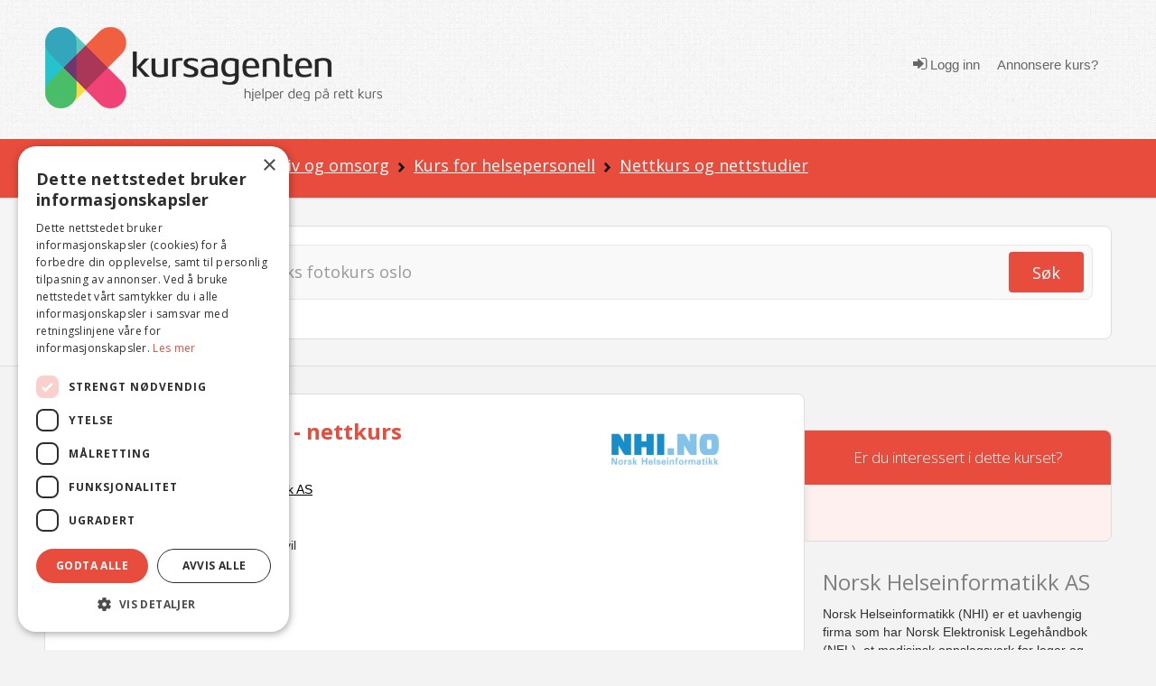

--- FILE ---
content_type: text/html; charset=utf-8
request_url: https://www.kursagenten.no/enkeltkurs/Avforingsendringer-nettkurs-135591
body_size: 15829
content:


<!doctype html>
<html xmlns="http://www.w3.org/1999/xhtml" lang="no">
<head><meta charset="utf-8" /><title>
	Avf&#248;ringsendringer - nettkurs | Kursagenten
</title>

	<!-- Google Tag Manager -->
<script>(function (w, d, s, l, i) {
        w[l] = w[l] || []; w[l].push({
            'gtm.start':
                new Date().getTime(), event: 'gtm.js'
        }); var f = d.getElementsByTagName(s)[0],
            j = d.createElement(s), dl = l != 'dataLayer' ? '&l=' + l : ''; j.async = true; j.src =
                'https://www.googletagmanager.com/gtm.js?id=' + i + dl; f.parentNode.insertBefore(j, f);
    })(window, document, 'script', 'dataLayer', 'GTM-K6B3HK');</script>
<!-- End Google Tag Manager -->

	<meta http-equiv="Content-Type" content="text/html; charset=UTF-8" /><meta name="description" content="Vi tilbyr kurs om avf&amp;#248;ringsendringer som nettkurs. Avf&amp;#248;ringsforstyrrelser er en vanlig problemstilling i allmennpraksis. Symptomet kan skjule en " /><meta name="viewport" content="width=device-width, initial-scale=1.0" /><meta name="copyright" content="Copyright (C) 2007 Kursagenten" /><meta name="author" content="Kursagenten" /><meta name="application-name" content="Kursagenten" /><meta http-equiv="X-UA-Compatible" content="IE=Edge,chrome=1" /><meta name="referrer" content="unsafe-url" /><meta name="theme-color" content="#E74C3C" /><meta name="mobile-web-app-capable" content="yes" /><meta name="facebook-domain-verification" content="42l4jbohpps6sneidnvdluake87yxm" /><link rel="search" type="application/opensearchdescription+xml" title="Kursagenten" href="/open-search.xml" />

	<script id="serviceworker">
        if ('serviceWorker' in navigator) {
            navigator.serviceWorker.register('/serviceworker2.js', { scope: '/' }).then(function (reg) {

                if (reg.installing) {
                    console.log('Service worker installing');
                } else if (reg.waiting) {
                    console.log('Service worker installed');
                } else if (reg.active) {
                    console.log('Service worker active');
                }
            }).catch(function (error) {
                // registration failed
                console.log('Registration failed with ' + error);
            });
        }
    </script>

	<!-- HTML5 shim, for IE6-8 support of HTML5 elements -->
	<!--[if lt IE 9]>
	  <script src="js/html5shiv.js"></script>
	<![endif]-->
	<style type="text/css">
		.cutText {
			display: inline-block;
			width: 92%;
			white-space: nowrap;
			overflow: hidden !important;
			text-overflow: ellipsis;
		}
		#cse-search-results iframe {
				width: 80%;
			} 
	</style> 
	<link rel="shortcut icon" href="/favicon.ico" type="image/x-icon" /><link rel="icon" sizes="512x512" href="/images/kursagenten_512.png" /><link rel="icon" sizes="192x192" href="/images/kursagenten_192_new.png" /><link rel="icon" sizes="168x168" href="/images/kursagenten_168.png" /><link rel="icon" sizes="144x144" href="/images/kursagenten_144.png" /><link rel="icon" sizes="96x96" href="/images/kursagenten_96.png" /><link rel="icon" sizes="72x72" href="/images/kursagenten_72.png" /><link rel="icon" sizes="48x48" href="/images/kursagenten_48.png" /><link rel="apple-touch-icon" sizes="192x192" href="/images/kursagenten_192_new.png" /><link rel="apple-touch-icon-precomposed" sizes="192x192" href="/images/kursagenten_192_new.png" /><link rel="manifest" href="/manifest.json" />
 
<!--<link rel="stylesheet" href="https://kursagenten.flywheelsites.com/wp-includes/css/dist/block-library/theme.min.css?ver=5.4.2" type="text/css" media="all" /><link rel="stylesheet" href="https://kursagenten.flywheelsites.com/wp-content/uploads/bb-plugin/cache/15-layout.css?ver=2daffbfb57d754620c608b1b09212957" type="text/css" media="all" /> -->
<link rel="stylesheet" href="//fonts.googleapis.com/css?family=Open+Sans%3A400%2C300%2C700%7CMontserrat%3A100&amp;ver=5.4.2" type="text/css" media="all" />
	
    <script src="https://embed.kursagenten.no/js/iframe-resizer/iframeResizer.min.js"></script>
<meta name="og:image" content="https://www.kursagenten.no/logo/medium_3502_Oppfriskningsku_NHI112.png" /><meta name="og:image:type" content="image/png" /><meta name="og:image:width" content="300" /><meta name="og:image:height" content="69" /></head>
<body>
<!-- Google Tag Manager (noscript) -->
<noscript><iframe src="https://www.googletagmanager.com/ns.html?id=GTM-K6B3HK" height="0" width="0" style="display:none;visibility:hidden"></iframe></noscript>
<!-- End Google Tag Manager (noscript) -->


	<link rel="stylesheet" type="text/css" href="/stylesheets/combined_styles.css?r=A58A016D6A74829E4BABA256AA4DFD4BCB47DA2F" />  

	<form name="aspnetForm" method="post" action="./Avforingsendringer-nettkurs-135591" id="aspnetForm">
<div>
<input type="hidden" name="__EVENTTARGET" id="__EVENTTARGET" value="" />
<input type="hidden" name="__EVENTARGUMENT" id="__EVENTARGUMENT" value="" />
<input type="hidden" name="__VIEWSTATE" id="__VIEWSTATE" value="iqkLgDSvzzFuSx3UbtPT+94i67qD+QDdMpXW/3EDRX10Q5qJElNm+xtpgRVpK8o9nnMZzuzhAx5Ly9lTZhruUbB1V0dIDP3EhWlmt0S0wyfaccpJIOh8gFToNv6PLIb4XG1Y4mrT3KXSJOrZcyUAjmx5UIwVnbSaEsNO9Qm/DmSzu0c+fC0H6D7ndoKFjqtSXVvHwpDcy+Qz1tBekrDR8+u8EDWpObyTP7wmNBVBV0DymLwIGXZopLmpEksFbuQ2aVDyWhDWzUPLPwdxQ29YuQkoHnPeXW+/s1KCOef3YIa78TP9nd+NYZlkJLaLp7RfWogEcUL57NzTdAarwzNGadGjf+F1hyttuiNYeGX7yw9VM9z2idF5RZQnqyYAuPFyJCv86zQ5XIE1eGL/Qml4z3k194+GBBZ3oPCni0upt5UevcTkPFmUnwaNonHsHMA/[base64]/l17H2M9T27Gr3dyeYoY/nH7Of34Jh1th3F1orSjn4crGuhie7oHIk9ttpuzYpkgLZh9MighJHU=" />
</div>

<script type="text/javascript">
//<![CDATA[
var theForm = document.forms['aspnetForm'];
if (!theForm) {
    theForm = document.aspnetForm;
}
function __doPostBack(eventTarget, eventArgument) {
    if (!theForm.onsubmit || (theForm.onsubmit() != false)) {
        theForm.__EVENTTARGET.value = eventTarget;
        theForm.__EVENTARGUMENT.value = eventArgument;
        theForm.submit();
    }
}
//]]>
</script>


<script src="/WebResource.axd?d=pynGkmcFUV13He1Qd6_TZFBBKHiR_Nty6LgLgJ9mTUhqAP5Ptd2cXO4ygjsHqgC-PBBcog2&amp;t=638901608248157332" type="text/javascript"></script>


<script src="/ScriptResource.axd?d=NJmAwtEo3Ipnlaxl6CMhvsGaLgHYcjcD8Uf2HECuceUwHFqQiZviI0HWCfYzeYDA1_vaj5tG1rnk_DWAvFN275nsVpOWTsfATzphbZ5h6ZEL1RBOwrTHooN-hBKP7ZhUKTxpK48EK-USoeAkTguWSUPm9741&amp;t=5c0e0825" type="text/javascript"></script>
<script src="/ScriptResource.axd?d=dwY9oWetJoJoVpgL6Zq8OFnU-ZA2k0QsBcQau-TxlEs6PY2a6C7B0wg7OKJ2xq9JtFScOiKmBcg7xrYeM0e4la1oU4Ui1V3hnKd-kIKXT5RrFoYdXcuW0gvYATAAgedeyGmPegSSep5V_D_vbv0FNmraG5o1&amp;t=5c0e0825" type="text/javascript"></script>
<div>

	<input type="hidden" name="__VIEWSTATEGENERATOR" id="__VIEWSTATEGENERATOR" value="63278CC8" />
</div> 

		
		  <div class="clearfix"></div> 
		  <div class="snap-content">
			<div class="body-inside-snap"> 
				<div class="hamburger-menu js-hamburger-menu no-print">
					
        <ul class="log"> 
            <li><a href="/Authenticate.aspx">
                <em class="icon icon-sign-in"></em> Logg inn</a>
            </li>
            <li><a href="/Annonsere-kurs">
                <i class="fa fa-pencil"></i>Annonsere kurs?</a>
            </li>
        </ul>
        
				</div>
				<header>
					<div class="header-bg">
						<div class="container">
							<div class="row">
								<div class="span4 hidden-phone">
									<div class="row-fluid">
										<div class="span12">
											<a href="../"><img src="../images/logo/logo-2.png" class="brand" alt="Kursagenten" /></a>
										</div>
									</div>
								</div>
								<div class="mobile-header visible-phone">
									<div class="row-fluid">
										<div class="span12 align-l">
											<a href="../"><img src="../images/logo/logo-2.png" class="brand" alt="Kursagenten" /></a>
											<a href="#" class="mobile-menu js-open-menu no-print" title="Open"><i class="icon icon-bars"></i></a>
										</div>
									</div>
								</div>
								<div class="span8 visible-desktop visible-tablet">
									<div class="navi align-r"> 
										
        <ul class="log"> 
            <li>
                <a href="../Authenticate.aspx"><em class="icon icon-sign-in"></em> Logg inn</a>
            </li>
            <li><a href="/Annonsere-kurs">
                <i class="fa fa-pencil"></i>Annonsere kurs?</a>
            </li>
        </ul>
           
									</div> 
								</div>
							</div>
						</div>
					</div>
				</header> 
				<!-- /.site-wrap -->
				


	
	<script type="text/javascript">
        function showpopupFavoritt() {
            $.blockUI({
                message: $('#DialogBoxFavoritt'),
                css: {
                    top: '20%', //($(window).height() - 400) / 2 + 'px',
                    left: ($(window).width() - 300) / 2 + 'px',
                    width: '300px',
                    '-webkit-border-radius': '10px',
                    '-moz-border-radius': '10px',
                    border: 'none'
                }
            });
        }

        function showpopupRating() {

            $("#DialogBoxRating").dialog({
                modal: true,
                autoOpen: false,
                buttons: {
                    Ok: function () {
                        $(this).dialog("close");
                    }
                }
            });
        }

        function RatingHoverCss(star, number) {
            if (number >= 1) {
                $('#ctl00_Content_btnRating1').removeClass("page-icon icon icon-star-empty");
                $('#ctl00_Content_btnRating1').addClass("page-icon icon icon-star");
            }
            else {
                $('#ctl00_Content_btnRating1').removeClass("page-icon icon icon-star");
                $('#ctl00_Content_btnRating1').addClass("page-icon icon icon-star-empty");
            }



            if (number >= 2) {
                $('#ctl00_Content_btnRating2').removeClass("page-icon icon icon-star-empty");
                $('#ctl00_Content_btnRating2').addClass("page-icon icon icon-star");
            }
            else {
                $('#ctl00_Content_btnRating2').removeClass("page-icon icon icon-star");
                $('#ctl00_Content_btnRating2').addClass("page-icon icon icon-star-empty");
            }



            if (number >= 3) {
                $('#ctl00_Content_btnRating3').removeClass("page-icon icon icon-star-empty");
                $('#ctl00_Content_btnRating3').addClass("page-icon icon icon-star");
            }
            else {
                $('#ctl00_Content_btnRating3').removeClass("page-icon icon icon-star");
                $('#ctl00_Content_btnRating3').addClass("page-icon icon icon-star-empty");
            }



            if (number >= 4) {
                $('#ctl00_Content_btnRating4').removeClass("page-icon icon icon-star-empty");
                $('#ctl00_Content_btnRating4').addClass("page-icon icon icon-star");
            }
            else {
                $('#ctl00_Content_btnRating4').removeClass("page-icon icon icon-star");
                $('#ctl00_Content_btnRating4').addClass("page-icon icon icon-star-empty");
            }

            if (number >= 5) {
                $('#ctl00_Content_btnRating5').removeClass("page-icon icon icon-star-empty");
                $('#ctl00_Content_btnRating5').addClass("page-icon icon icon-star");
            }
            else {
                $('#ctl00_Content_btnRating5').removeClass("page-icon icon icon-star");
                $('#ctl00_Content_btnRating5').addClass("page-icon icon icon-star-empty");
            }
        }

        function closeopoup() {
            $.unblockUI();
        }

        function showCondition() {
            var width = $(window).width();
            console.log('width:' + width);
            if (width > 600)
                width = 500;
            else
                width = 300;

            var height = ($(window).height() - 250);
            if (height < 400) {
                height = 400;
            }
            $.blockUI({
                message: $('#DialogCondition'),
                css: {
                    top: '10%', //($(window).height() - 400) / 2 + 'px',
                    left: ($(window).width() - width) / 2 + 'px',
                    width: '' + width + 'px',
                    height: height + 'px',
                    '-webkit-border-radius': '10px',
                    '-moz-border-radius': '10px',
                    border: 'none'
                }
            });

            document.getElementById('divConditionTextDesktop').style.height = (height - 100) + 'px'
        }


        function showSavedFavorites() {
            console.log("showSavedFavorites");
            document.getElementById('aSaveFavo').innerHTML = '<em class="page-icon icon icon-heart" style="font-size: 20px; padding-right: 7px;"></em>Lagret i favoritter';
            $.blockUI({
                message: $('#DialogBoxSavedFavorite'),
                css: {
                    top: ($(window).height() - 200) / 2 + 'px',
                    left: ($(window).width() - 200) / 2 + 'px',
                    width: '200px',
                    height: '50px',
                    '-webkit-border-radius': '10px',
                    '-moz-border-radius': '10px',
                    border: 'none',
                    timeout: 2000
                }
            });
            setTimeout($.unblockUI, 2000);
            ShowHidePameldingKontakt();
        }
        function showRemovedFavorites() {
            console.log("showRemovedFavorites");
            document.getElementById('aSaveFavo').innerHTML = '<em class="page-icon icon icon-heart-empty" style="font-size: 20px; padding-right: 7px;"></em>Lagre favoritt';
            $.blockUI({
                message: $('#DialogBoxRemovedFavorite'),
                css: {
                    top: ($(window).height() - 400) / 2 + 'px',
                    left: ($(window).width() - 200) / 2 + 'px',
                    width: '200px',
                    height: '50px',
                    '-webkit-border-radius': '10px',
                    '-moz-border-radius': '10px',
                    border: 'none',
                    timeout: 2000
                }
            });
            setTimeout($.unblockUI, 2000);
            ShowHidePameldingKontakt();
        }

        function showRatings() {
            console.log("showRatings");
            //document.getElementById('aSaveRating').innerHTML = '<em class="page-icon icon icon-heart" style="font-size: 20px; padding-right: 7px;"></em>Lagret i favoritter';
            $.blockUI({
                message: $('#DialogBoxRating'),
                css: {
                    top: ($(window).height() - 200) / 2 + 'px',
                    left: ($(window).width() - 200) / 2 + 'px',
                    width: '200px',
                    height: '50px',
                    '-webkit-border-radius': '10px',
                    '-moz-border-radius': '10px',
                    border: 'none',
                    timeout: 2000
                }
            });
            setTimeout($.unblockUI, 2000);
            ShowHidePameldingKontakt();
        }

    </script>
	<div id="myOverlay"></div>
	 
	<div class="breadcrumb-div">
		<div class="container">
			<div class="row">
				<div class="span12"> 
					
<ul class="breadcrumb no-print"> 
    
        <li>
           
            
                <a href="/">Kurs</a>
                
                    <span class="divider"><img src="/icons/arrow-right-black.png" alt="" /></span>
                    
        </li>
    
        <li>
           
            
                <a href="/kursoversikt/Helse-og-livsstil">Helse og livsstil</a>
                
                    <span class="divider"><img src="/icons/arrow-right-black.png" alt="" /></span>
                    
        </li>
    
        <li>
           
            
                <a href="/kurs/Samliv-og-omsorg">Samliv og omsorg</a>
                
                    <span class="divider"><img src="/icons/arrow-right-black.png" alt="" /></span>
                    
        </li>
    
        <li>
           
            
                <a href="/kurs/Kurs-for-helsepersonell">Kurs for helsepersonell</a>
                
                    <span class="divider"><img src="/icons/arrow-right-black.png" alt="" /></span>
                    
        </li>
    
        <li>
           
            
                <a href="/kurs/Kurs-for-helsepersonell/Nettkurs-og-nettstudier">Nettkurs og nettstudier</a>
                
        </li>
      
</ul> 
				</div>
			</div>
		</div>
	</div>
	<div class="sok-div sok-subpage">
		<div class="container">
			<div class="row">
				<div class="span12">
					

<script type="text/javascript">
    function checkNettcourseSearch(check) {

        if (check.checked) {
            var ctrlchkStudie = document.getElementById("chkStudie");
            ctrlchkStudie.style.display = "block"

            var ctrlchkBedriftsinterne = document.getElementById("chkBedriftsinterne");
            ctrlchkBedriftsinterne.style.display = "block"
        }
        else {
            var ctrlchkStudie = document.getElementById("chkStudie");
            ctrlchkStudie.style.display = "none"

            var ctrlchkBedriftsinterne = document.getElementById("chkBedriftsinterne");
            ctrlchkBedriftsinterne.style.display = "none"
        }
        //if (check.id == "Check1") {
        //    check.checked = true;
        //    var chkStatus2 = document.getElementById("Check2");
        //    chkStatus2.checked = false;
        //}
        //else if (check.id == "Check2") {
        //    check.checked = true;
        //    var chkStatus1 = document.getElementById("Check1");
        //    chkStatus1.checked = false;
        //}
    } 
    </script>


<div class="sok-border-div no-print">
    <div id="ctl00_Content_SearchTextbox_panel1" onkeypress="javascript:return WebForm_FireDefaultButton(event, &#39;ctl00_Content_SearchTextbox_btnSearch&#39;)">
	
        <div class="sok-inside-border-div">
            <div class="form-search row-fluid">
                <div class="span11">
                    <div class="row-fluid">
                        <input name="ctl00$Content$SearchTextbox$txtSearchQuery" id="ctl00_Content_SearchTextbox_txtSearchQuery" class="search-query span12" autocomplete="off" type="search" placeholder="Søk etter kurs og sted – eks fotokurs oslo" aria-label="Søk" />
                        <div class="visible-phone pull-right" style="width: 0px;">
                            <a id="ctl00_Content_SearchTextbox_btnSearch" title="Søk" class="btn btn-red pull-right" href="javascript:__doPostBack(&#39;ctl00$Content$SearchTextbox$btnSearch&#39;,&#39;&#39;)"><i class="icon icon-search"></i></a>
                        </div>
                    </div>
                </div>
                <div class="span1 hidden-phone">
                    <a id="ctl00_Content_SearchTextbox_LinkButton1" title="Søk" class="btn btn-red pull-right" href="javascript:__doPostBack(&#39;ctl00$Content$SearchTextbox$LinkButton1&#39;,&#39;&#39;)">Søk</a>
                </div>

            </div>
        </div>
        <div class="row" style="padding-top:8px;margin-bottom:-10px;"> 
            <div class="span3">
                <div class="row-fluid">  
                    <span class="checkboxlist_nowrap"><input id="ctl00_Content_SearchTextbox_chkNettkurs" type="checkbox" name="ctl00$Content$SearchTextbox$chkNettkurs" /><label for="ctl00_Content_SearchTextbox_chkNettkurs">Søk kun i nettkurs og nettstudier</label></span>   
                </div>
            </div>
             <div class="span3" style="display:none;" id="chkStudie">
                <div class="row-fluid"> 
                    <span class="checkboxlist_nowrap"><input id="ctl00_Content_SearchTextbox_chkStudie2" type="checkbox" name="ctl00$Content$SearchTextbox$chkStudie2" /><label for="ctl00_Content_SearchTextbox_chkStudie2">Studie / yrkesutdanning</label></span> 

                </div>
            </div>
             <div class="span3" style="display:none;" id="chkBedriftsinterne">
                <div class="row-fluid">  
                    <span class="checkboxlist_nowrap"><input id="ctl00_Content_SearchTextbox_chkBedrift2" type="checkbox" name="ctl00$Content$SearchTextbox$chkBedrift2" /><label for="ctl00_Content_SearchTextbox_chkBedrift2">Bedriftsinterne kurs</label></span>

                </div>
            </div>
        </div>
    
</div>
</div>

				</div>
			</div>
		</div>
	</div>
	 <script type="text/javascript">
//<![CDATA[
Sys.WebForms.PageRequestManager._initialize('ctl00$Content$ScriptManager1', 'aspnetForm', ['tctl00$Content$UpdatePanel1','','tctl00$Content$SmallSignOnControll$updatePnl','','tctl00$Content$SmallSignOnControllRating$updatePnl',''], [], [], 90, 'ctl00');
//]]>
</script>

	<div class="enkelt-kurs-subpage" >
		<div class="container" itemscope itemtype="http://schema.org/EducationEvent">
		
			 
			<div class="row" >
				 
				<div class="span9 content-center enkelt-kurs-center">
				
					<div class="row-fluid">
						<div class="top-content-center" style="border-bottom: 0; padding-bottom: 0;">
							 
						   <div class="span8">
							
								<a href="https://www.kursagenten.no/enkeltkurs/Avforingsendringer-nettkurs-135591" style="display: none;" itemprop="url">Avføringsendringer - nettkurs</a>
								
								<h1 style="color: #e74c3c" itemprop="name">Avf&#248;ringsendringer - nettkurs</h1>
								
										<br />
										<br />
										<div itemprop="organizer" itemscope itemtype="http://schema.org/Organization">
											
											<b>Kursarrangør:</b> <a rel="nofollow" style="color: black; text-decoration: underline" target="_blank" href="/lenke.aspx?t=KURS&UserId=3502&id=3502" title="Gå til Norsk Helseinformatikk AS"><span itemprop="name">Norsk Helseinformatikk AS</span></a>
											
										</div>
										<div itemprop="location" itemscope itemtype="http://schema.org/Place">
											<b>Sted:</b> <span itemprop="name">Nettkurs / Nettstudie</span>
											
											<div itemprop="address" itemscope itemtype="http://schema.org/PostalAddress">
												<meta itemprop="addressCountry" content="no" content="Norway" />
												<span itemprop="addressRegion" style="display:none">Hele landet</span> 

												
											</div>
											
										</div>

										
										<div>
											<table><tr><td><b>Type:</b></td><td>Nettkurs og nettstudie</td></tr></table>
										</div>
										
										<div>
											<b>Undervisningstid:</b> Start når du selv vil
										</div>
										
										<div itemprop="duration" itemscope itemtype="http://schema.org/Duration">
											<b>Varighet:</b> <span itemprop="name">12 timer </span>
										</div>
										
										<div>
											<b>Pris:</b> 4.200
											
											<div itemprop="offers" itemscope itemtype="http://schema.org/Offer">
												<meta itemprop="priceCurrency" content="NOK" />
												<meta itemprop="price" content="4200.00" />
											</div>
											
										</div>
										
								<div style="padding-top: 15px; padding-bottom: 15px;" class="no-print">
									  
										&nbsp;&nbsp;
										
											<a onclick="showpopupFavoritt()" style="font-weight: bold; cursor: pointer; text-decoration: none;" title="Trykk her for å lagre dette kurset som favoritt" id="aSaveFavo">   
										
													<em class="page-icon icon icon-heart-empty" style="font-size: 20px; padding-right: 7px;"></em>Lagre favoritt
												
											</a>
									
								</div>
								
							</div>
							
							<div class="span4" itemprop="organizer" itemscope itemtype="http://schema.org/Organization">
								<span class="nks-logo">
									
											<a rel="nofollow" target="_blank" href="/lenke.aspx?t=KURS&UserId=3502&id=3502">
											<img itemprop="logo" content="https://www.kursagenten.no/logo/medium_3502_Oppfriskningsku_NHI112.png" src="/logo/medium_3502_Oppfriskningsku_NHI112.png" alt="Norsk Helseinformatikk AS" width="175" /></a>
										
								</span>
							</div>
							
							<div class="clearfix">
							</div>
						</div>
					</div>
					
					<div class="row-fluid visible-phone">
						<div class="top-content-center">
							<div class="span12"> 
								<div class="row-fluid visible-phone">
									<div class="span12 align-c">
										<a id="ctl00_Content_btnShowContactSchema2" class="btn btn-green no-print" href="javascript:__doPostBack(&#39;ctl00$Content$btnShowContactSchema2&#39;,&#39;&#39;)" style="color:White;font-size:17px;">Kontakt oss</a>
										
									</div>
								</div>
								<div class="clearfix">
								</div>
							</div>
						</div>
					</div>
					
					<div class="row-fluid">
						<div class="span12 sub-content-center">
							<h4 itemprop="description"><i>Vi tilbyr kurs om avføringsendringer som nettkurs. Avføringsforstyrrelser er en vanlig problemstilling i allmennpraksis. Symptomet kan skjule en lang rekke diagnoser fra trivielle til livstruende sykdommer.</i></h4>
							
							
                            

							<p>
								Innhold:<br />Kurset gir deg en oppdatering på utredningen av avføringsforstyrrelser og behandlingen av de viktigste underliggende sykdommene. Kurset er godkjent som valgfritt kurs av Legeforeningen med 12 poeng (timer), men tatt i kombinasjon med vårt kurs om dyspepsi (8 poeng) og / eller magesmerter hos barn (10 poeng), er kursene godkjente som klinisk emnekurs i gastroenterologi i videreutdanningen og i etterutdanningen i allmennmedisin.<br /><br />Det totale antall poeng avhenger av hvilke kurs du tar:<br />•	Avføringsforstyrrelser + dyspepsi: 20 poeng<br />•	Avføringsforstyrrelser + magesmerter hos barn: 22 poeng<br />•	Avføringsforstyrrelser + dyspepsi + magesmerter hos barn: 30 poeng<br />•	Dyspepsi + magesmerter hos barn: 18 poeng<br /><br />De 6 pasientene du møter i kurset skal utredes og behandles. Underveis konfronteres du med kliniske og teoretiske oppgaver knyttet til generell diagnostikk ved avføringsforstyrrelser, utredning av de enkelte underliggende tilstandene og behandling av disse.<br /><br />Faglig forankring:<br />Innholdet i kurset er basert på NEL-artikler. Vi anbefaler derfor at du bruker NEL i oppgaveløsningen. Siden pasientene presenterer avføringsforstyrrelser, kan det være nyttig å studere symptomartiklene om kronisk diaré og blod i avføringen før du går i gang med å løse oppgavene. Andre relaterte artikler kan det også være en fordel å lese, de viktigste av dem er listet opp som relevant litteratur når du kommer inn i kurset.<br /><br />Kurset er utviklet av NEL-redaksjonen:<br />•	Terje Johannessen, Kurt Krogh, Ingard Løge og Tor André Johannessen
								
							</p>
							
						</div>
					</div>
					 
					<div class="row-fluid hidden-phone no-print">
						<div class="span5 sub-content-contact sub-content-contact align-r" style="padding-top: 0;">
							
						</div>
						<div class="span7 sub-content-contact sub-content-contact align-l" style="padding-top: 0;">
							<a id="ctl00_Content_btnShowContactSchema3" class="btn btn-green no-print" href="javascript:__doPostBack(&#39;ctl00$Content$btnShowContactSchema3&#39;,&#39;&#39;)" style="color:White;font-size:17px;">Kontakt oss</a>
							
						</div>
					</div> 
					<div class="row-fluid no-print">
						<div class="span6 sub-content-center">
							Vis flere tilsvarende kurs:<br />
							<ul><li><a href="/kurs/Kurs-for-helsepersonell/Nettkurs-og-nettstudier">Kurs for helsepersonell i Nettkurs og nettstudier</a></li><li><a href="/kurs/Helse-og-omsorg/Nettkurs-og-nettstudier">Kurs i helse og omsorg i Nettkurs og nettstudier</a></li></ul>
						</div>
						<div class="span6 sub-content-center">
							<div class="share42init"></div>
						</div>
					</div>
					
				</div>
				
						<div class="span3 sidebar sidebar2" autocomplete="on">
						<div id="ctl00_Content_UpdatePanel1">

</div>
								
									

									<!-- Start GUI favoritter -->
									<div id="DialogBoxSavedFavorite" style="display: none; border: 4px;">
										<div style="font-size: 15px; font-weight: bold; width: 100%; text-align: center; color: green; padding-top: 10px;">Favoritt lagret</div>
									</div>
									<div id="DialogBoxRemovedFavorite" style="display: none; border: 4px;">
										<div style="font-size: 15px; font-weight: bold; width: 100%; text-align: center; color: green; padding-top: 10px;">Favoritt fjernet</div>
									</div> 

									
										<div id="DialogBoxFavoritt" style="display: none; text-align: left; width: 100%; padding: 10px; cursor: default;">
									<div id="ctl00_Content_SmallSignOnControll_updatePnl">
	
        <div class="rTable">
           
            <div style="padding-top:10px;">
                <b>Du må være innlogget for å lagre favoritt.</b>
            </div>
            <div style="padding:5px;text-align:center;">
                <a href="/Authenticate.aspx?RedirectToUrl=%2fenkeltkurs%2fAvforingsendringer-nettkurs-135591" style="font-size:16px;text-decoration:underline;font-weight:bold;">Trykk her for å logge inn</a>
            </div>
            <div style="padding-top:10px;text-align:center;">
                <b>Eller</b>
            </div>
           <div style="padding:5px;text-align:center;">
                <a href="/Authenticate.aspx?RedirectToUrl=%2fenkeltkurs%2fAvforingsendringer-nettkurs-135591"> 
                    <img src="/images/facebook-sign-in-button-png-26.png" style="border:0;width:200px;" alt="Logg inn med Facebook" />
                </a>
            </div>
           <div style="padding:5px;text-align:center;">
                <a href="/Authenticate.aspx?RedirectToUrl=%2fenkeltkurs%2fAvforingsendringer-nettkurs-135591"> 
                    <img src="/images/login-with-google-icon-3.jpg.png" style="border:0;width:200px;" alt="Logg inn med Google" />
                </a>
            </div>
              
            <hr style="width: 100%;" />
            <div style="font-size: 15px; font-weight: bold; width: 100%; padding-bottom: 20px;">Registrer ny bruker</div>
            <div class="rTableRow" style="margin-top: 0; padding-top: 0; margin-bottom: 0; padding-bottom: 0;">
                <div class="rTableCell" style="width: 260px;display:none;">
                    <input name="ctl00$Content$SmallSignOnControll$txtRegFornavn" type="text" id="ctl00_Content_SmallSignOnControll_txtRegFornavn" placeholder="Fornavn" style="width:260px;" />
                </div>
            </div>
            <div class="rTableRow" style="margin-top: 0; padding-top: 0; margin-bottom: 0; padding-bottom: 0;display:none;">
                <div class="rTableCell" style="width: 260px;">
                    <input name="ctl00$Content$SmallSignOnControll$txtRegEtternavn" type="text" id="ctl00_Content_SmallSignOnControll_txtRegEtternavn" placeholder="Etternavn" style="width:260px;" />
                </div>
            </div>
            <div class="rTableRow" style="margin-top: 0; padding-top: 0; margin-bottom: 0; padding-bottom: 0;">
                <div class="rTableCell" style="width: 260px;">
                    <input name="ctl00$Content$SmallSignOnControll$txtRegEpost" type="text" id="ctl00_Content_SmallSignOnControll_txtRegEpost" placeholder="E-post" style="width:260px;" />
                </div>

            </div>
            <div class="rTableRow" style="margin-top: 0; padding-top: 0; margin-bottom: 0; padding-bottom: 0;font-size:12px;color:darkgray;"> 
                    Passord vil bli sendt til din e-post adresse. 
            </div>
            <div class="rTableRow" style="margin-top: 0; padding-top: 0; margin-bottom: 0; padding-bottom: 0;">
                <div class="rTableCell" style="width: 260px;">
                    
                    <input type="submit" name="ctl00$Content$SmallSignOnControll$btnRegisterUser" value="Registrer" id="ctl00_Content_SmallSignOnControll_btnRegisterUser" class="btn btn-green" style="color: white; float: right;" />
                </div>
            </div>
            
 
            <hr style="width: 100%; padding-top: 5px; margin-top: 5px; padding-bottom: 2px; margin-bottom: 2px;" />
            <a onclick="closeopoup();" class="btn btn-red">Avbryt</a>
        </div>

    
</div>
 
											
										</div>
									<!-- Slutt GUI favoritter -->


									<!-- Start GUI Rating -->
									  <div id="DialogBoxSavedRating" style="display: none; border: 4px;">
										<div style="font-size: 15px; font-weight: bold; width: 100%; text-align: center; color: green; padding-top: 10px;">Vurdering lagret</div>
									</div>
									 <div id="DialogBoxRating" style="display: none; text-align: left; width: 100%; padding: 10px; cursor: default;">
										  <div id="ctl00_Content_SmallSignOnControllRating_updatePnl">
	
        <div class="rTable">
           
            <div style="padding-top:10px;">
                <b>Du må være innlogget for å lagre favoritt.</b>
            </div>
            <div style="padding:5px;text-align:center;">
                <a href="/Authenticate.aspx?RedirectToUrl=%2fenkeltkurs%2fAvforingsendringer-nettkurs-135591" style="font-size:16px;text-decoration:underline;font-weight:bold;">Trykk her for å logge inn</a>
            </div>
            <div style="padding-top:10px;text-align:center;">
                <b>Eller</b>
            </div>
           <div style="padding:5px;text-align:center;">
                <a href="/Authenticate.aspx?RedirectToUrl=%2fenkeltkurs%2fAvforingsendringer-nettkurs-135591"> 
                    <img src="/images/facebook-sign-in-button-png-26.png" style="border:0;width:200px;" alt="Logg inn med Facebook" />
                </a>
            </div>
           <div style="padding:5px;text-align:center;">
                <a href="/Authenticate.aspx?RedirectToUrl=%2fenkeltkurs%2fAvforingsendringer-nettkurs-135591"> 
                    <img src="/images/login-with-google-icon-3.jpg.png" style="border:0;width:200px;" alt="Logg inn med Google" />
                </a>
            </div>
              
            <hr style="width: 100%;" />
            <div style="font-size: 15px; font-weight: bold; width: 100%; padding-bottom: 20px;">Registrer ny bruker</div>
            <div class="rTableRow" style="margin-top: 0; padding-top: 0; margin-bottom: 0; padding-bottom: 0;">
                <div class="rTableCell" style="width: 260px;display:none;">
                    <input name="ctl00$Content$SmallSignOnControllRating$txtRegFornavn" type="text" id="ctl00_Content_SmallSignOnControllRating_txtRegFornavn" placeholder="Fornavn" style="width:260px;" />
                </div>
            </div>
            <div class="rTableRow" style="margin-top: 0; padding-top: 0; margin-bottom: 0; padding-bottom: 0;display:none;">
                <div class="rTableCell" style="width: 260px;">
                    <input name="ctl00$Content$SmallSignOnControllRating$txtRegEtternavn" type="text" id="ctl00_Content_SmallSignOnControllRating_txtRegEtternavn" placeholder="Etternavn" style="width:260px;" />
                </div>
            </div>
            <div class="rTableRow" style="margin-top: 0; padding-top: 0; margin-bottom: 0; padding-bottom: 0;">
                <div class="rTableCell" style="width: 260px;">
                    <input name="ctl00$Content$SmallSignOnControllRating$txtRegEpost" type="text" id="ctl00_Content_SmallSignOnControllRating_txtRegEpost" placeholder="E-post" style="width:260px;" />
                </div>

            </div>
            <div class="rTableRow" style="margin-top: 0; padding-top: 0; margin-bottom: 0; padding-bottom: 0;font-size:12px;color:darkgray;"> 
                    Passord vil bli sendt til din e-post adresse. 
            </div>
            <div class="rTableRow" style="margin-top: 0; padding-top: 0; margin-bottom: 0; padding-bottom: 0;">
                <div class="rTableCell" style="width: 260px;">
                    
                    <input type="submit" name="ctl00$Content$SmallSignOnControllRating$btnRegisterUser" value="Registrer" id="ctl00_Content_SmallSignOnControllRating_btnRegisterUser" class="btn btn-green" style="color: white; float: right;" />
                </div>
            </div>
            
 
            <hr style="width: 100%; padding-top: 5px; margin-top: 5px; padding-bottom: 2px; margin-bottom: 2px;" />
            <a onclick="closeopoup();" class="btn btn-red">Avbryt</a>
        </div>

    
</div>


										   
										 <div class="fl-module fl-module-pp-heading fl-node-5f0dc8acc7bec">
											<div class="fl-module-content fl-node-content">
												<div class="pp-heading-content">
												<div class="pp-heading  pp-center"> 
												<h2 class="heading-title"> 
													<span class="title-text pp-primary-title">Din mening er viktig for oss. Gi oss en tilbakemelding på dette kurset.</span>  
												</h2> 
											</div>
												<div class="pp-sub-heading">
												<p>Hvordan var din opplevelse av dette kurset? Velg en stjernerangering mellom 1-5.</p>	</div> 
											</div>
											</div>
										</div>
										 <div class="fl-module fl-module-pp-caldera-form fl-node-5f0dc8acc7bea">
											<div>
												<div> 
													<div style="align-content:center;width:100%;text-align:center;" >
														<a id="ctl00_Content_btnRating1" title="Gi kurset 1 stjerne" class="page-icon icon icon-star-empty" onmouseover="RatingHoverCss(this,1)" href="javascript:__doPostBack(&#39;ctl00$Content$btnRating1&#39;,&#39;&#39;)" style="font-size: 50px; padding-right: 7px;text-decoration: none;"></a>
														<a id="ctl00_Content_btnRating2" title="Gi kurset 2 stjerner" class="page-icon icon icon-star-empty" onmouseover="RatingHoverCss(this,2)" href="javascript:__doPostBack(&#39;ctl00$Content$btnRating2&#39;,&#39;&#39;)" style="font-size: 50px; padding-right: 7px;text-decoration: none;"></a>
														<a id="ctl00_Content_btnRating3" title="Gi kurset 3 stjerner" class="page-icon icon icon-star-empty" onmouseover="RatingHoverCss(this,3)" href="javascript:__doPostBack(&#39;ctl00$Content$btnRating3&#39;,&#39;&#39;)" style="font-size: 50px; padding-right: 7px;text-decoration: none;"></a>
														<a id="ctl00_Content_btnRating4" title="Gi kurset 4 stjerner" class="page-icon icon icon-star-empty" onmouseover="RatingHoverCss(this,4)" href="javascript:__doPostBack(&#39;ctl00$Content$btnRating4&#39;,&#39;&#39;)" style="font-size: 50px; padding-right: 7px;text-decoration: none;"></a>
														<a id="ctl00_Content_btnRating5" title="Gi kurset 5 stjerner" class="page-icon icon icon-star-empty" onmouseover="RatingHoverCss(this,5)" href="javascript:__doPostBack(&#39;ctl00$Content$btnRating5&#39;,&#39;&#39;)" style="font-size: 50px; padding-right: 7px;text-decoration: none;"></a>
													</div> 
												</div>
											</div>
										</div>
										<div class="fl-module fl-module-pp-heading fl-node-5f0dc8acc7bee">
											<div class="fl-module-content fl-node-content">
												<div class="pp-heading-content">
													<div class="pp-heading  pp-center"> 
														<h2 class="heading-title">  
															<span class="title-text pp-primary-title">Ønsker du også å legge igjen en kommentar?</span> 
														</h2> 
													</div>
													<div class="pp-sub-heading" style="padding-bottom:5px;"> <p>Skriv litt om din opplevelse under.</p></div>
													<textarea name="ctl00$Content$txtVurdering" rows="5" cols="20" id="ctl00_Content_txtVurdering" style="background-color:#F2F2F2;width:60%;">
</textarea>
												</div>
											</div>
										</div>
										 <div style="align-content:center;width:100%;text-align:center;">
											 <input type="submit" name="ctl00$Content$btnSaveRating" value="Lagre vurdering" id="ctl00_Content_btnSaveRating" />
										 </div>
									 </div>



									<!-- slutt GUI Rating -->


								
								
 

								<!-- påmeldingskjema  -->
								  
								
                                <a name="adivPamelding" id="divPameldingAnchor"></a>
								
								<!-- END påmeldingskjema -->
								<!-- Kontaktskjema -->
                                <a name="adivKontakt" id="divContactAnchor"></a>
								<div id="ctl00_Content_divKontakt" class="right-item item-no-bottom enkel-kurs-side no-print">
									<div class="enkel-title align-c">
										<h3>Er du interessert i dette kurset?</h3>
									</div>
									<div class="right-item-enkel-kurs">
                                        <div class="schemaContent">
										    <div class="inner-20 inner-b-0 inner-t-10"> 
											    <div class="row-fluid">
												    <div class="span12">
													      
															<iframe id='kursagenten-iframe' src='https://embed.kursagenten.no/3502/SkjemaInternal/Kursagenten/135591?ForceLoadContactSchema=true' allowfullscreen frameBorder='0' style='overflow:hidden;width:100%;'></iframe>
													    
												    </div>
											    </div>
										    </div>
									    </div>
                                    </div>
								</div>
							
						<div style="position:inherit;">
							<div class="empty-item">
								<h2><a rel="nofollow" style="color: gray;" target="_blank" href="/lenke.aspx?t=KURS&UserId=3502&id=3502">Norsk Helseinformatikk AS</a></h2>
								<p>Norsk Helseinformatikk (NHI) er et uavhengig firma som har Norsk Elektronisk Legehåndbok (NEL), et medisinsk oppslagsverk for leger og helsepersonell, som kjerneprodukt.<br><br>Vi tar sikte på å være den ledende tilbyderen av e-læringskurs for helsesektoren.<br><br>Vi har i dag over 30 forskjellige kurs tilpasset ulike profesjoner og nivå. Alle kursene er strengt kvalitetssikret.</p>
							</div>
							<div class="empty-item" style="padding-top: 10px;" itemprop="organizer" itemscope itemtype="http://schema.org/Organization">
								<a rel="nofollow" style="display: none;" content="http://https://kurs.nhi.no/" href="http://https://kurs.nhi.no/" itemprop="url">Norsk Helseinformatikk AS</a>
								<div itemprop="contactPoint" itemscope itemtype="http://schema.org/ContactPoint">
									<div style="display: none;" itemprop="contactType">sales contact point</div>
									
									<div>Kontaktperson: <span itemprop="name">Dagfinn Nordvik</span></div>
									
									<div>Telefon: <span itemprop="telephone" content="+47 91715220">91715220</span></div>
									
								</div>
								<div>
									Hjemmeside: <a title="Hjemmeside" rel="nofollow" target="_blank" href="/lenke.aspx?t=KURS&UserId=3502&id=3502">Klikk her</a>
								</div>
								
								<div style="padding-top: 10px;" class="no-print">
									<a title="Tilbyderside" href="/skole/Norsk-Helseinformatikk-AS">Flere kurs fra Norsk Helseinformatikk AS</a>
								</div>
							</div>
						</div>
					
				</div>
			</div>
		</div>
	</div> 
	</div>
	</div>
	</div>
	</div>

				<footer>
					
<div class="container no-print">
		<div class="row">
			<div class="span3">
				<h4>Om Kursagenten.no</h4>
				<p>Kursagenten er Norges største formidlingstjeneste for kurs. Søk blant alle typer kurs for bedrifter og privatpersoner.</p>
				<div style="width:100%;text-align:left;">
					<a href="/Personvernerklaerning">Personvernerklæring og bruk av informasjonskapsler</a>
				</div>
			</div>
			<div class="span3">
				<h4><a href="/Kontakt-Kursagenten" style="color:black;">Kundeservice</a></h4>
				<p>Finner du ikke kurset du er på jakt etter?<br/>
                Kontakt oss gjerne så kan vi hjelpe deg. </p>
				<div style="width:100%;text-align:left;">
					<a href="/Kontakt-Kursagenten">Kontakt oss</a>
				</div>
				<br />
				<a href="/gavekort-kurs-opplevelser">Gavekort kurs - opplevelser</a>
			</div>
			<div class="span3">
				<h4><a href="/Annonsere-kurs" style="color:black;">Annonsere kurs?</a></h4>
				<p>Vil du ha flere kursdeltakere? <br />Da er vi her til a hjelpe deg.
				<br /><br />
				<a href="/Annonsere-kurs">Vi du vite mer om hvordan vi kan hjelpe deg og ditt firma?</a></p>
			</div>
			<div class="span3">
				<address>
				©Kursagenten AS<br />
				Orgnr 984 246 595 MVA<br /> 
				Fekjan 13, 1394 Nesbru<br />
				Tlf: 417 65 300
				</address>
				<p class="black">Vi tar ikke ansvar for innhold som tilhører våre medlemmer. Dette gjelder kursoppføringer, artikler og eksterne lenker.</p>
				<div id="ctl00_Footer_pnlCourseId" onkeypress="javascript:return WebForm_FireDefaultButton(event, &#39;ctl00_Footer_btnCourseId&#39;)">
	
					<input name="ctl00$Footer$txtCourseId" type="text" id="ctl00_Footer_txtCourseId" title="Skriv inn kurs id og trykk enter." class="textbox" placeholder="Kurs id" />
					<div style="display:none;"><input type="submit" name="ctl00$Footer$btnCourseId" value="" id="ctl00_Footer_btnCourseId" /></div>
				
</div>
			</div>
		</div>
	</div>
				</footer> 
			</div>
		</div>
		<div class="snap-drawers hidden-desktop">
			<div class="snap-drawer snap-drawer-left">
				<div class="drawer-padding" style="z-index: 1000;">
					<div class="close-snap-content-reload-top" id="showResultTop" style="display:none;">
						<a href="#" class="close-snap-content-reload" >Vis resultater</a> 
					</div>
					<div style="z-index: 1;"><br/>
						
						<a href="#" class="close-snap-content-reload" style="margin-top:5px;display:none;">Vis resultater</a> 
					</div>  
				</div>
			</div>
		</div> 
		  
		<script type="text/javascript" src="/javascript/combined_kursag.js?r=FDB6114EDE54E20AC10F5458B5BB7442B9E7EF6F"></script>   

		<script src="https://static.elfsight.com/platform/platform.js" async></script>
		<div class="elfsight-app-2e2608fc-7aef-41b4-9bce-7a500d88416c" data-elfsight-app-lazy></div>
		  
	

<script type="text/javascript">
//<![CDATA[
//]]>
</script>
</form>
	

	<script> 
        document.getElementById('kursagenten-iframe').addEventListener('load', function () {
            iFrameResize({ log: false }, '#kursagenten-iframe');
        });
    </script> 
	<script type="text/javascript" src="https://embed.kursagenten.no/js/iframe-resizer/iframeResizer.min.js"></script>

	<script type="text/javascript">
        var blShowCotech = "false";
        var blShowPamelding = "false";
        var blShowKontaktskjema = "true";
        var blKontaktskjemaSomDefault = "true";

        var m_strLinkName = 'Avforingsendringer-nettkurs';
        var m_strId = '135591';
        var visibleDiv = "";
        $(document).ready(function () {
            ShowHidePameldingKontakt();
        });


        function ShowHidePameldingKontakt() {
        }
        /*
            //alert('blShowPamelding:' + blShowPamelding + '-blShowKontaktskjema:' + blShowKontaktskjema + '-blKontaktskjemaSomDefault:' + blKontaktskjemaSomDefault);
            if (blShowCotech == "false") {
                $("#cotechForm").hide();
            }
            if (blShowPamelding == "false") {
                $("#divPamelding").hide();
            }
            if (blShowKontaktskjema == "false") {
                $("#divKontakt").remove();
            }

            if (blKontaktskjemaSomDefault == "true") {
                ShowHideSchema("divKontakt", "divPamelding");
                $("#cotechForm").hide();
            }
            else if (blShowPamelding == "true") {
                ShowHideSchema("divPamelding", "divKontakt");
            }
            else if (blShowCotech == "true") {
                ShowHideSchema("cotechForm", "divKontakt");
            }
        }
        function ShowHideSchema(objId1, objId2) {
            document.getElementById(objId1).style.display = "block";

            document.getElementById(objId2).style.display = "none"; 
        }

        //function ShowHideSchema(objId1, objId2) {
        //    if ($("#" + objId1).length) {
        //        $("#" + objId1).show(); 

        //    }
        //    if ($("#" + objId2).length) {
        //        $("#" + objId2).hide(); 
        //    }
        //}

        function focusPamelding() {
            if (blShowCotech == "false") {
                ShowHideSchema('divPamelding', 'divKontakt'); 
            } else {
                ShowHideSchema('cotechForm', 'divKontakt'); 
            }
        }

        function focusMerInfo() {
            if (blShowCotech == "false") {
                ShowHideSchema('divKontakt', 'divPamelding');
            } else {
                ShowHideSchema('divKontakt', 'cotechForm');
            }
        }
        */

        function UpdateLocationBasedOnSted(oDropdown) {
            if ($(oDropdown).val() != "") {
                location.href = "/enkeltkurs/" + m_strLinkName + "-" + $(oDropdown).val();//+ "?div="+visibleDiv;
            }
        }

        function UpdateTidspunktCotech(oDropdown) {
            if ($(oDropdown).val() != "") {

                //12.10.2016 - 22.10.2016|12323
                //initCotech('" + Cotech.AuthCode + "','166274');" 

                var selected = $(oDropdown).val();
                var kurskode = selected.split('|')[1];

                if (kurskode != "") {
                    initCotech('eb01b2b9-f427-4a29-b720-cf61cb8c1642', kurskode);
                }
            }
        }

    </script>

 

	<!-- <noscript><img height="1" width="1" style="display:none" src="https://www.facebook.com/tr?id=194763465801565&ev=PageView&noscript=1"/></noscript> -->
	<!--<script type="text/javascript">var $zoho = $zoho || {}; $zoho.salesiq = $zoho.salesiq || { widgetcode: "5ed002a931284fac972b054fbbfe464b7edf0c158722dd0aa98fcebf558d6fd1c8bd26ff1a6c6f6b2a52166df449c4e4", values: {}, ready: function () { $zoho.salesiq.floatbutton.visible("hide"); } }; var d = document; s = d.createElement("script"); s.type = "text/javascript"; s.id = "zsiqscript"; s.defer = true; s.src = "https://salesiq.zoho.eu/widget"; t = d.getElementsByTagName("script")[0]; t.parentNode.insertBefore(s, t);</script>
	<script type="text/javascript" src='https://crm.zoho.eu/crm/javascript/zcga.js'></script>-->

	
<script> 
    window.addEventListener("message", receiveMessage, false);
	function receiveMessage(event) {
        if (event.data.type === 'RedirectToPaymentPage') {
            window.location.replace("/betaling/" + event.data.PaymentGuid);
		} 
        else if (event.data.type === 'RedirectToConfirmationPage') {
            window.location.replace("/hendvPamelding?g=" + event.data.PaymentGuid);  
		} 
        else if (event.data.type === 'RedirectToInfoContactPage') {
            window.location.replace("/hendvKontaktskjema?ppid=" + event.data.ParticipantPaymentId + "&pid=" + event.data.ProviderId); 
		} 
        else if (event.data.type === 'RedirectToInfoEnrollmentPage') {
            window.location.replace("/hendvPamelding?ppid=" + event.data.ParticipantPaymentId + "&pid=" + event.data.ProviderId);  
        } 
	}

    function getOffsetTop(element) {
        return element ? (element.offsetTop + getOffsetTop(element.offsetParent)) : 0;
    }
</script>
</body>
</html> 

--- FILE ---
content_type: text/html; charset=utf-8
request_url: https://embed.kursagenten.no/3502/SkjemaInternal/Kursagenten/135591?ForceLoadContactSchema=true
body_size: 2288
content:
<!DOCTYPE html>
<html lang="no"><head><meta charset="utf-8">
    <meta name="viewport" content="width=device-width, height=device-height, initial-scale=1, minimum-scale=1, maximum-scale=1, user-scalable=no">
    <title>Kursagenten</title>
    <base href="/">
    <meta name="Kursliste" content="Kursagenten">
    <link rel="stylesheet" href="https://cdn.syncfusion.com/blazor/31.2.12/styles/bootstrap5.css" asp-fallback-href="_content/Syncfusion.Blazor.Themes/bootstrap5.css" asp-fallback-test-class="e-control" asp-fallback-test-property="font-size" asp-fallback-test-value="12px">



    <link rel="stylesheet" href="/css/site.css?v=639038301254545841" />
    <link rel="stylesheet" href="/css/Signing.css?v=639038301254545841" />
    <link rel="stylesheet" href="/css/misc.css?v=639038301254545841" />

    <script src="https://kit.fontawesome.com/2b184cf277.js" crossorigin="anonymous"></script>
    <script type="text/javascript" src="/js/custom.js?v=639038301254545841"></script>
    <script type="text/javascript" src="/js/iframe-resizer/iframeResizer.contentWindow.js"></script>


    <script src="https://cdn.syncfusion.com/blazor/31.2.12/sf-dropdownlist.min.js" type="text/javascript"></script>
    <script src="https://cdn.syncfusion.com/blazor/31.2.12/sf-grid.min.js" type="text/javascript"></script>
    <script src="https://cdn.syncfusion.com/blazor/31.2.12/sf-textbox.min.js" type="text/javascript"></script>
    <script src="https://cdn.syncfusion.com/blazor/31.2.12/sf-numerictextbox.min.js" type="text/javascript"></script>
    <script src="https://cdn.syncfusion.com/blazor/31.2.12/sf-spinner.min.js" type="text/javascript"></script>
    <script src="https://cdn.syncfusion.com/blazor/31.2.12/sf-tooltip.min.js" type="text/javascript"></script>
    <script src="https://cdn.syncfusion.com/blazor/31.2.12/sf-dialog.min.js" type="text/javascript"></script>
    <script src="https://cdn.syncfusion.com/blazor/31.2.12/sf-pager.min.js" type="text/javascript"></script>
    <script src="https://cdn.syncfusion.com/blazor/31.2.12/sf-datepicker.min.js" type="text/javascript"></script>
    <script src="https://cdn.syncfusion.com/blazor/31.2.12/sf-daterangepicker.min.js" type="text/javascript"></script>
    <script src="https://cdn.syncfusion.com/blazor/31.2.12/sf-toast.min.js" type="text/javascript"></script>
    <script src="https://cdn.syncfusion.com/blazor/31.2.12/sf-uploader.min.js" type="text/javascript"></script>
    <script src="https://cdn.syncfusion.com/blazor/31.2.12/sf-signature.min.js" type="text/javascript"></script>
    <script src="https://cdn.syncfusion.com/blazor/31.2.12/sf-multiselect.min.js" type="text/javascript"></script>
    <script src="https://cdn.syncfusion.com/blazor/31.2.12/sf-sidebar.min.js" type="text/javascript"></script></head>
<body style="width:100%;height:100%;"><!--Blazor:{"type":"server","key":{"locationHash":"E1565DD62922EBA7D8BFE9FBE7934B7773F935D146BE4E2C595FBA28F180B58D:25","formattedComponentKey":""},"sequence":0,"descriptor":"CfDJ8PR/1Plo20BBtK7AIv5IfJ\u002BcTgq9\u002BGBAJEsUBvew53HE8qXukDUw3PQc/\u002B0E5owwPOIobUZl5jKkPx7IAWWrV0UC/evEzc23WI2UBJlwewO1AHIDNILP61ITlJwvf1055790jgvJGRFuClRQJLaRqy/PXKcwmJ7ruc9bvCXjQu1GLty7lBdHYkDA7xwfQ\u002BjGhhLEa4xz0m7J9gt2ZO0Gz5TUpaP1X26aaC33D3GuF0goKmtrJs\u002Bn\u002Bt8PFjczgQHhib2ZpDmBJBk2jLMW9RxA/A8x0FbQ40EIqipfosUr4Is5KrMHrvORb7jK\u002BW9dHgKXF/5IUqlCqcIN/\u002BwM8kYGHqdlh\u002BO7yECNsrJdBV1BX/K3VXkC71DemxbGwFjM9bXrnQ46DZ5YYUpj98okdfqUovXSfTFSOspXi358\u002BBmpqqA79fhp\u002Bz1MZVvdRAQwrYUeofb/SmgrX06VC6IxlhrzWNkyYftwfDe3HHXs\u002BTuHeFPr3g7SdOm1\u002BYVfhsW\u002B/16GQ2FbSfSVA8pCSqpJg9VnkSs="}-->
     
     <script type="module" src="Shared/ReconnectModal.razor.js" b-r7vut8n5jc></script>
<dialog id="components-reconnect-modal" data-nosnippet b-r7vut8n5jc><div class="components-reconnect-container" b-r7vut8n5jc><div class="components-rejoining-animation" aria-hidden="true" b-r7vut8n5jc><div b-r7vut8n5jc></div>
            <div b-r7vut8n5jc></div></div>
        <p class="components-reconnect-first-attempt-visible" b-r7vut8n5jc>
            Kobler til...
        </p>
        <p class="components-reconnect-repeated-attempt-visible" b-r7vut8n5jc></p>
        <p class="components-reconnect-failed-visible" b-r7vut8n5jc>
            Kunne ikke koble til.<br b-r7vut8n5jc>Prøv igjen eller last inn siden på nytt.
        </p>
        <button id="components-reconnect-button" class="components-reconnect-failed-visible" b-r7vut8n5jc>
            Prøv igjen
        </button>
        <p class="components-pause-visible" b-r7vut8n5jc>
            Starter opp...
        </p>
        <button id="components-resume-button" class="components-pause-visible" style="display:none;" b-r7vut8n5jc>
            Fortsett
        </button>
        <p class="components-resume-failed-visible" b-r7vut8n5jc>
            Starter opp...
        </p></div></dialog>
    <script src="_framework/blazor.web.js" autostart="false"></script>
    <script>
        Blazor.start({
                 configureSignalR: function (builder) {
                 builder.withServerTimeout(60000).withKeepAliveInterval(4000);
             },
             circuit: {
                 reconnectionOptions: {
                     maxRetries: 60,
                     retryIntervalMilliseconds: 500
                 }
             }
         });
    </script>
    <script type="text/javascript" src="/js/iframe-resizer/iframeResizer.min.js"></script></body></html><!--Blazor-Server-Component-State:CfDJ8PR/1Plo20BBtK7AIv5IfJ+Te3wqjW7/VgwhKLgxgYwsogZLdDnEIhh/UbkPmvn4MGoIfyvyqf/gxW3GIZ9dDwxMJbSOA0S5L511gQN96Dp/+eL75PcULgvjaNlSdLLl38XYDyMLProZTzCdO6jTH9Vzm/LHUiBMEsCjoYEbapq85T8Na5y9tEZpMb2oc59l3yliijk30sbs9q0bLJRMdDG80epxGRXM/g3ven8fwIChYSm0POgEPccUoIEsJKn0qPyexRzsRlVMPzK2sCpVtJpeH3FeRr2HSSibRovW7kczZIuxnPJCKtsDHW/DHFAoWpxGAtpZ3ILx4mewVYah26wPbeGWc38OnS+/Molh7MbEU7rGcLI9sdVOfyWVNjVQe4hYpe73dRDufXDNTmN4qGiLQdobLcuaaLTzSWRh5A31F57bpMKf9jGD1iCsVaJM+PyqYLAahXDz8FQBbQb3fa+eTIrle1Yz/M76F8TjOWfmeDSc8Qge9Bx1H9ZvQzNbxBpWFeYl/SDD8p36MBDXtUeDRjH+cdi0fKs6V1VDUjIkArsFQHYBCQaQcgPUPiQPZbnty9c6dISWjK6BSnb+1GZlwogvqhk8igtx3sGET9cTeV8Z2AZ1XCFHI3Amm0tTcnaPkETsYduQ80d+T0qR6dKLpjD7cQr8BrziJstGZcUwo1c8Gz9MP8Vj8dS2VIt1kA==-->

--- FILE ---
content_type: text/css
request_url: https://embed.kursagenten.no/css/Signing.css?v=639038301254545841
body_size: 2037
content:
.signaturePage {
    margin: 0 auto;
    margin-top: 5vh;
    max-width: 550px;
    min-height: 500px;
    /*border: 1px solid grey;*/
    text-align: center;
    font-family: Heebo, Helvetica, Arial, sans-serif !important;
    font-size: 14px;
    display: block;
}
    .signaturePage h2 {
        text-align: center;
        font-size: 1.8em;
    }

    .signaturePage .signature-information {
        max-width: 520px;
    }

    .signaturePage .participants {
        margin: 0 3.3em;
        text-align: center;
        padding: 0 20px 20px 20px;
        width: fit-content;
        margin: 0 auto;
    }
        .signaturePage .participants p {
            font-size: .9em;
            color: #444;
        }

        .signaturePage .participants .participant {
            margin: 1em 0 0;
            padding: 1em;
            border-radius: 5px;
            background: #fbfbfba6;
        }

            .signaturePage .participants .participant h3 {
                padding: 3px 10px 10px;
                font-size: 20px; 
                margin: 20px 20px 40px 20px;
                padding: 0 20px 20px 20px;
                width: fit-content;
                margin: 0 auto;
            }

            .signaturePage .participants .participant .divCourseCerts {
                width: 100%;
                text-align: center;
                margin: auto; 
            }

                .signaturePage .participants .participant .divCourseCerts .tblCourseCerts {
                    margin: 0 auto;
                }

                    .signaturePage .participants .participant .divCourseCerts .tblCourseCerts .button {
                        padding-top: 0;
                        max-width: 750px;
                        margin: 0 auto;
                    }

                    .signaturePage .participants .participant .divCourseCerts .tblCourseCerts .inputField {
                        text-align: left;
                        padding-left: 28px;
                    }

                    .signaturePage .participants .participant .divCourseCerts .tblCourseCerts .inputFieldDescription {
                        font-size:12px;
                        padding-top:8px;
                    }



.signaturePage .noDocuments {
    margin: 0 auto;
    text-align: center;
}

        .signaturePage .noDocuments h3 {
            margin-top: 40px;
            font-size: 20px;
        }

    .signaturePage .SaveMessage {
        width: 100%;
        text-align: center !important;
        margin: auto;
        margin: 20px 20px 40px 20px;
        padding: 0 20px 20px 20px;
        width: fit-content;
        margin: 0 auto;
    }

        .signaturePage .SaveMessage h3 {
            margin-top: 40px;
            font-size: 20px;
        }

        .signaturePage .SaveMessage .tblCourseCerts .button {
            padding-top: 10px;
            max-width: 750px;
            margin: 0 auto;
        }

        .signaturePage .SaveMessage .tblCourseCerts .inputField {
            text-align: left;
            padding-left: 28px;
        }

        .signaturePage .SaveMessage .tblCourseCerts .inputFieldDescription {
            font-size: 12px;
            padding-top: 8px;
        }

    .signaturePage .signature {
        margin: 0 auto;
        max-width: 500px;
        text-align: center;
        padding-bottom: 30px;
        /*border: 1px solid red;*/
    }

        .signaturePage .signature h3 {
            margin-top: 20px;
            margin-bottom: 20px;
            font-size: 20px;
        }

        .signaturePage .signature .WriteOnScreen {
            padding: 0 0 10px 0;
        }
        .signaturePage .signature .or {
            padding: 10px 0 10px 0;
        }

        .signaturePage .signature .ErrorMessage {
            margin-top: 30px;
            padding: 10px 0 10px 0;
            max-width: 500px;
            background-color: lightsalmon;
            font-size:16px;
            font-weight:bold;

            border: 1px solid red;
            -moz-transition: all 0.3s ease-out;
            -o-transition: all 0.3s ease-out;
            -webkit-transition: all 0.3s ease-out;
        }

        .signaturePage .signature .divSignaturPad {
        }

            .signaturePage .signature .divSignaturPad .signaturPad {
                width: 500px;
                max-width:100%;
                height: 155px;
                display: block;
                box-shadow: 0 0px 12px #00000020;
                border-radius: 10px;
                background-color: #fff;
                background-size: 50%;
                background-position: center;
            }

            .signaturePage .signature .divSignaturPad .signaturPadImg {
                width: 500px;
                max-width: 100%;
                height: 155px;
                display: block;
                box-shadow: 0 4px 14px #00000040;
                border-radius: 10px;
                background-color: #fff;
                background-size: 50px;
                background-position: center;
                vertical-align: middle;
                padding-top: 40px;
            }


        .signaturePage .signature .divSignaturPreview {
        }

        .signaturePage .signature .divSignaturChoices {
        }

        .signaturePage .signature .divSignaturFileUploadChoice {
        }

            .signaturePage .signature .divSignaturFileUploadChoice .SfUploaderStyle {
            }

        .signaturePage .signature .divSignaturPadChoice {
            margin-top: 10px;
        }

        .signaturePage .signature .divButtons {
            display: block;
            margin-top: 30px;
            margin-bottom: 10px;
        }

        .signaturePage .signature .divCancel {
            display: block;
            margin-top: 20px;
            margin-bottom: 10px;
        }

    .signaturePage .divButtons .spinner {
        border: 2px solid black;
        border-style: dotted;
        border-radius: 50%;
        border-top-color: transparent;
        border-bottom-color: transparent;
        height: 16px;
        width: 16px;
    }

    .signaturePage .divButtons .spinner {
        -webkit-animation: custom-rolling 1.3s linear infinite;
        animation: custom-rolling 1.3s linear infinite;
    }

a.buttonWhite {
    height: 30px !important;
    display: block;
}

.e-control.e-btn.e-lib.e-flat.buttonWhite,
.buttonWhite {
    font-family: Heebo,Helvetica,Arial,sans-serif !important;
    padding: 3px 13px 3px 13px;
    width: auto !important;
    font-size: 14px;
    color: black;
    background-color: #ffffff;
    background-image: none;
    border: 1px solid lightgray;
    text-shadow: none;
    -moz-transition: all 0.1s ease-in;
    -o-transition: all 0.1s ease-in;
    -webkit-transition: all 0.1s ease-in;
    transition: all 0.1s ease-in;
    box-shadow: 0 2px 3px 0 rgba(0, 0, 0, 0.1), 0 2px 3px 0 rgba(0, 0, 0, 0.19);
    text-align: center;
}

    .e-control.e-btn.e-lib.e-flat.buttonSignature:hover,
    .e-control.e-btn.e-lib.e-flat.buttonSignature:focus,
    .e-control.e-btn.e-lib.e-flat.buttonSignature:active,
    .buttonWhite:hover,
    .buttonWhite:focus,
    .buttonWhite:active {
        color: black;
        background-color: #ffffff;
        border: 1px solid gray;
        -moz-transition: all 0.3s ease-out;
        -o-transition: all 0.3s ease-out;
        -webkit-transition: all 0.3s ease-out;
        transition: all 0.1s ease-out;
        box-shadow: 0 1px 2px 0 rgba(0, 0, 0, 0.1), 0 1px 2px 0 rgba(0, 0, 0, 0.19);
    }


.e-control.e-btn.e-lib.e-flat.buttonWhiteNoBorder,
.buttonWhiteNoBorder {
    font-family: Heebo,Helvetica,Arial,sans-serif !important;
    padding: 3px 13px 3px 0;
    width: auto !important;
    font-size: 14px;
    color: black;
    background-color: transparent;
    background-image: none;
    border: none;
    /*border: 1px solid lightgray;*/
    text-shadow: none;
    /* -moz-transition: all 0.1s ease-in;
    -o-transition: all 0.1s ease-in;
    -webkit-transition: all 0.1s ease-in;
    transition: all 0.1s ease-in;
    box-shadow: 0 2px 3px 0 rgba(0, 0, 0, 0.1), 0 2px 3px 0 rgba(0, 0, 0, 0.19);*/
    text-align: center;
}

    .e-control.e-btn.e-lib.e-flat.buttonSignature:hover,
    .e-control.e-btn.e-lib.e-flat.buttonSignature:focus,
    .e-control.e-btn.e-lib.e-flat.buttonSignature:active,
    .buttonWhiteNoBorder:hover,
    .buttonWhiteNoBorder:focus,
    .buttonWhiteNoBorder:active {
        color: black;
        background-color: #ffffff;
        /*border: 1px solid gray;*/
        /*   -moz-transition: all 0.3s ease-out;
        -o-transition: all 0.3s ease-out;
        -webkit-transition: all 0.3s ease-out;
        transition: all 0.1s ease-out;
        box-shadow: 0 1px 2px 0 rgba(0, 0, 0, 0.1), 0 1px 2px 0 rgba(0, 0, 0, 0.19);*/
    }




.e-control.e-btn.e-lib.e-flat.buttonGreen,
.buttonGreen {
    font-family: Heebo,Helvetica,Arial,sans-serif !important;
    padding: 13px 23px 13px 23px;
    width: auto !important;
    font-size: 16px;
    color: #fffff1;
    font-weight: bold;
    background-color: #6db86b;
    background-image: none;
    border: 1px solid #4cc16b;
    text-shadow: none;
    -moz-transition: all 0.1s ease-in;
    -o-transition: all 0.1s ease-in;
    -webkit-transition: all 0.1s ease-in;
    transition: all 0.1s ease-in;
    box-shadow: 0 2px 3px 0 rgba(0, 0, 0, 0.2), 0 2px 3px 0 rgba(0, 0, 0, 0.19);
    text-align: center;
}

    .e-control.e-btn.e-lib.e-flat.buttonGreen:hover,
    .e-control.e-btn.e-lib.e-flat.buttonGreen:focus,
    .e-control.e-btn.e-lib.e-flat.buttonGreen:active,
    .buttonGreen:hover,
    .buttonGreen:focus,
    .buttonGreen:active {
        color: #ffffff;
        background-color: #3d9b56;
        border: 1px solid #3d9b56;
        -moz-transition: all 0.3s ease-out;
        -o-transition: all 0.3s ease-out;
        -webkit-transition: all 0.3s ease-out;
        transition: all 0.1s ease-out;
        box-shadow: 0 1px 2px 0 rgba(0, 0, 0, 0.2), 0 1px 2px 0 rgba(0, 0, 0, 0.19);
    }



.e-control.e-btn.e-lib.e-flat.buttonRed,
.buttonRed {
    font-family: Heebo,Helvetica,Arial,sans-serif !important;
    padding: 3px 13px 3px 13px;
    width: auto !important;
    font-size: 14px;
    color: #fffff1;
    background-color: #d55438;
    background-image: none;
    border: 1px solid #cf5035;
    text-shadow: none;
    -moz-transition: all 0.1s ease-in;
    -o-transition: all 0.1s ease-in;
    -webkit-transition: all 0.1s ease-in;
    transition: all 0.1s ease-in;
    box-shadow: 0 2px 3px 0 rgba(0, 0, 0, 0.2), 0 2px 3px 0 rgba(0, 0, 0, 0.19);
    text-align: center;
}

    .e-control.e-btn.e-lib.e-flat.buttonRed:hover,
    .e-control.e-btn.e-lib.e-flat.buttonRed:focus,
    .e-control.e-btn.e-lib.e-flat.buttonRed:active,
    .buttonRed:hover,
    .buttonRed:focus,
    .buttonRed:active {
        color: #ffffff;
        background-color: #a9422c;
        border: 1px solid #a9422c;
        -moz-transition: all 0.3s ease-out;
        -o-transition: all 0.3s ease-out;
        -webkit-transition: all 0.3s ease-out;
        transition: all 0.1s ease-out;
        box-shadow: 0 1px 2px 0 rgba(0, 0, 0, 0.2), 0 1px 2px 0 rgba(0, 0, 0, 0.19);
    }



ol.participant-instructions {
    margin-bottom: 2em;
    color: #444;
    text-align: left;  
}

.fa-download:before {
    color: #db5454;
}

.fa-download.white:before {
    color: #ffffff;
}



@media screen and (min-width: 768px) {
    ol.participant-instructions { 
        margin-left: 50px;
    }
}

--- FILE ---
content_type: text/javascript
request_url: https://embed.kursagenten.no/js/custom.js?v=639038301254545841
body_size: 2743
content:

setTitle = (title) => { document.title = title; };

var lockResolver;
if (navigator && navigator.locks && navigator.locks.request) {
    const promise = new Promise((res) => {
        lockResolver = res;
    });

    navigator.locks.request('kursag_lock', { mode: "shared" }, () => {
        return promise;
    });
}

window.getUserAgent = () => {
    return navigator.userAgent;
};

function loadJsFile(sourceUrl) {
    if (sourceUrl.Length == 0) {
        console.error("Invalid source URL");
        return;
    }

    var tag = document.createElement('script');
    tag.src = sourceUrl;
    tag.type = "text/javascript";

    tag.onload = function () {
        console.log("Script loaded successfully");
    }

    tag.onerror = function () {
        console.error("Failed to load script");
    }

    document.body.appendChild(tag);
}

function LoadPayexJS(divId, sourceUrl) {
    if (sourceUrl.Length == 0) {
        console.error("Invalid source URL");
        return;
    }

    var tag = document.createElement('script');
    tag.src = sourceUrl;
    tag.id = "payment-page-script";
    tag.type = "text/javascript";

    tag.onload = function () {
        console.log("Script loaded successfully");
    }

    tag.onerror = function () {
        console.error("Failed to load script");
    }

    var element = document.getElementById(divId);
    element.appendChild(tag);
}

function includeCss(cssfile) {
    var element = document.createElement("link");
    element.setAttribute("rel", "stylesheet");
    element.setAttribute("type", "text/css");
    element.setAttribute("href", cssfile + "?v=20241119");//location of the css that we want     include for the page
    document.getElementsByTagName("head")[0].appendChild(element);
}

function MessageToParent(value, participantPaymentId) {
    console.log('MessageToParent, sending message up, type: ' + value + ', participantPaymentId:' + participantPaymentId);
    window.parent.postMessage({ direction: 'UP', type: value, ParticipantPaymentId: participantPaymentId }, '*');
}

function MessageToParentWithProviderId(value, participantPaymentId, providerId) {
    console.log('MessageToParent, sending message up, type: ' + value + ', participantPaymentId:' + participantPaymentId);
    window.parent.postMessage({ direction: 'UP', type: value, ParticipantPaymentId: participantPaymentId, ProviderId: providerId }, '*');
}


function MessageToParentPaymentGuid(value, paymentGuid) {
    console.log('MessageToParentPaymentGuid, sending message up, type: ' + value + 'paymentGuid:' + paymentGuid);
    window.parent.postMessage({ direction: 'UP', type: value, PaymentGuid: paymentGuid }, '*');
}


function Kursagenten_PaymentMethodSelected(value) {
    console.log('Kursagenten_PaymentMethodSelected, sending message up, PaymentMethod: ' + value);
    window.parent.postMessage({ direction: 'UP', type: 'Kursagenten_PaymentMethodSelected', PaymentMethod: value }, '*');
}

function Kursagenten_redirectAddMoreParticipants(cartBackUrl) {
    console.log('Kursagenten_redirectAddMoreParticipants, sending message up, CartBackUrl: ' + cartBackUrl);
    window.parent.postMessage({ direction: 'UP', type: 'Kursagenten_redirectAddMoreParticipants', CartBackUrl: cartBackUrl }, '*');
}


function KursagentenToParent_GtmEvent(jsonEventData, customerurl) {

    //console.log('KursagentenToParent_GtmEvent, sending message ' + customerurl + ': ' + jsonEventData);
    console.log('KursagentenToParent_GtmEvent, sending message ' + customerurl);
    window.top.postMessage(
        JSON.stringify({
            event: "clear_ecommerce",
        }),
        customerurl
    );

    window.top.postMessage(jsonEventData, customerurl);
}
function PostGtmCode(name, amount, customerurl) {

    try {
        var postObject = JSON.stringify({
            event: 'iframeFormSubmit',
            form: name,
            value: amount
        });
        console.log('PostGtmCode: ' + postObject);
        parent.postMessage(postObject, customerurl);
    } catch (e) {
        console.log(e);
    }
}


function PostGtmCodeReceipt(name, amount, customerurl) {

    try {
        var postObject = JSON.stringify({
            event: 'iframeFormSubmitReceipt',
            form: name,
            value: amount
        });
        console.log('PostGtmCodeReceipt: ' + postObject);
        parent.postMessage(postObject, customerurl);
    } catch (e) {
        console.log(e);
    }
}


function PostGtmCodePurchase(name, amount, customerurl, orderNumber, courseName) {

    try {
        var postObject = JSON.stringify({
            event: 'purchase',
            form: name,
            value: amount,
            transaction_id: orderNumber,
            currency: 'NOK',
            items: [{
                item_name: courseName || 'Kurs'
            }]
        });

        console.log('PostGtmCodePurchase: ' + postObject);

        parent.postMessage(postObject, customerurl);
    } catch (e) {
        console.log(e);
    }
}


function PostGtmCodeTest(postObject, customerurl) {

    try {
        console.log('customerurl: ' + customerurl);
        console.log('postObject: ' + postObject);
        parent.postMessage(postObject, customerurl);
    } catch (e) {
        console.log(e);
    }
}

function EmbedTesting(postObject, customerurl) {

    try {
        //alert('EmbedTesting3');
        var postObject = JSON.stringify({
            event: 'PostGtmCodeTest',
        });
        parent.postMessage(postObject, customerurl);
    } catch (e) {
        console.log(e);
    }
}

//function Message(value, paymentGuid) {
//    console.log('Message, sending message up, type: ' + value + ', paymentGuid:' + paymentGuid );
//    window.parent.postMessage({ direction: 'UP', type: value, PaymentGuid: paymentGuid }, '*');
//}


function MessageToParentWithIds(value, courseId, scheduleId, participantPaymentId, customerId) {
    console.log('MessageToParentWithIds, sending message up, type: ' + value + ', courseId: ' + courseId + ', scheduleId: ' + scheduleId + ', participantPaymentId: ' + participantPaymentId + ', customerId: ' + customerId);
    window.parent.postMessage({ direction: 'UP', type: value, CourseId: courseId, ScheduleId: scheduleId, ParticipantPaymentId: participantPaymentId, CustomerId: customerId }, '*');
}


function FocusElement(elementId) {
    //alert(elementId);
    console.log("Setting focus start " + elementId);
    var element = document.getElementById(elementId);

    console.log("Setting focus start2 " + element);
    if (element && element !== document.activeElement) {

        if (isIphoneDevice()) {
            var modalFadeInDuration = 300;
            focusAndOpenKeyboard(element, modalFadeInDuration);
            console.log("Setting focusAndOpenKeyboard on " + elementId);
        }
        else {
            element.focus();
            console.log("Setting focus on " + elementId);
        }
    }
    else {
        console.log("Setting focus IS NULL " + elementId);
    }
}

function focusAndOpenKeyboard(el, timeout) {
    if (!timeout) {
        timeout = 100;
    }
    if (el) {
        // Align temp input element approximately where the input element is
        // so the cursor doesn't jump around
        var __tempEl__ = document.createElement('input');
        __tempEl__.style.position = 'absolute';
        __tempEl__.style.top = (el.offsetTop + 7) + 'px';
        __tempEl__.style.left = el.offsetLeft + 'px';
        __tempEl__.style.height = 0;
        __tempEl__.style.opacity = 0;
        // Put this temp element as a child of the page <body> and focus on it
        document.body.appendChild(__tempEl__);
        __tempEl__.focus();

        // The keyboard is open. Now do a delayed focus on the target element
        setTimeout(function () {
            el.focus();
            el.click();
            // Remove the temp element
            document.body.removeChild(__tempEl__);
        }, timeout);
    }
}

function ScrollToElement(elementId) {

    //var element = document.getElementById(elementId);
    //if (element !== document.activeElement) {
    //    document.documentElement.scrollTop = element.offsetTop;
    //    element.scrollIntoView();
    //    console.log("Scrolling to  " + elementId);
    //}
}


function ScrollToElementIPhoneCheck(elementId) {

    if (isIphoneDevice()) {
        console.log("Is iframe no ScrollToElementIPhoneCheck");
    }
    else {
        //var element = document.getElementById(elementId);
        //if (element !== document.activeElement) {
        //    document.documentElement.scrollTop = element.offsetTop;
        //    element.scrollIntoView();
        //    console.log("Scrolling to  " + elementId);
        //}
    }
}

function isIphoneDevice() {
    return /iphone|ipad/i.test(navigator.userAgent);
}

function isMobileDevice() {
    return /android|webos|iphone|ipad|ipod|blackberry|iemobile|opera mini|mobile/i.test(navigator.userAgent);
}
function NavigateParentBrowser(redirectUrl) {
    //console.log("redirectUrl:" + redirectUrl);
    window.top.location.href = redirectUrl;    
}
 
window.getParentUrl = function () {
    return  (window.location != window.parent.location)
            ? document.referrer
            : document.location.href;
};

function CopyHtmlToClipboard(textvalue, htmlvalue) {
    var clipboardItem = new ClipboardItem({
        "text/plain": new Blob(
            [textvalue],
            { type: "text/plain" }
        ),
        "text/html": new Blob(
            [htmlvalue],
            { type: "text/html" }
        ),
    });

    navigator.clipboard.write([clipboardItem]);
    console.log("Text to clipboard");
}

function ShowHideDiv(div) {
    var x = document.getElementById(div);
    if (x.style.display === "none") {
        x.style.display = "block";
    } else {
        x.style.display = "none";
    }
}

window.getWindowDimensions = function () {
    return {
        width: window.innerWidth,
        height: window.innerHeight
    };
};


function downloadFile(contentType, base64Data, fileName) {
    const linkSource = `data:${contentType};base64,${base64Data}`;
    const downloadLink = document.createElement("a");
    downloadLink.href = linkSource;
    downloadLink.download = fileName;
    downloadLink.click();
}

--- FILE ---
content_type: application/javascript
request_url: https://cdn.syncfusion.com/blazor/31.2.12/sf-grid.min.js
body_size: 64337
content:
(window.webpackJsonp=window.webpackJsonp||[]).push([[30],{"./bundles/sf-grid.js":function(e,t,n){"use strict";n.r(t);n("./modules/sf-grid.js")},"./modules/sf-grid.js":function(e,t){function n(e){return(n="function"==typeof Symbol&&"symbol"==typeof Symbol.iterator?function(e){return typeof e}:function(e){return e&&"function"==typeof Symbol&&e.constructor===Symbol&&e!==Symbol.prototype?"symbol":typeof e})(e)}window.sfBlazor=window.sfBlazor||{},window.sfBlazor.Grid=function(){"use strict";var e=function(){for(var e=0,t=0,n=arguments.length;t<n;t++)e+=arguments[t].length;var r=Array(e),i=0;for(t=0;t<n;t++)for(var o=arguments[t],s=0,l=o.length;s<l;s++,i++)r[i]=o[s];return r};function t(e,t,n,r){null!=e&&("Left"===r&&(n?e.style.right=t+"px":e.style.left=t+"px"),"Right"===r&&(n?e.style.left=t+"px":e.style.right=t+"px"))}var r,i,o=null;function s(){if(null!==o)return o;var e,t=document.createElement("div");return t.style.cssText="width:100px;height: 100px;overflow: scroll;position: absolute;top: -9999px;",document.body.appendChild(t),e=t.offsetWidth-t.clientWidth|0,document.body.removeChild(t),o=e}function l(e){return a(e,"previous")+a(e,"next")}function a(e,t){for(var n=e[t+"ElementSibling"],r=0,i=["e-gridheader","e-gridfooter","e-groupdroparea","e-gridpager","e-toolbar"];n;)i.some((function(e){return n.classList.contains(e)}))&&(r+=n.offsetHeight),n=n[t+"ElementSibling"];return r}function d(e,t,n){for(var r=e;r&&!(n?r.id===t:r.classList.contains(t));)r=r.parentElement;return r}function u(e,t){for(var n=-1,r=0,i=t.length;r<i;r++)if(t[parseInt(r.toString(),10)].isEqualNode(e)){n=r;break}return n}function p(e,t){for(var n=0,r=t.length;n<r;n++)if(t[parseInt(n.toString(),10)]===e)return n;return-1}function c(e){var t={};return t.x=sf.base.isNullOrUndefined(e.clientX)?e.changedTouches[0].clientX:e.clientX,t.y=sf.base.isNullOrUndefined(e.clientY)?e.changedTouches[0].clientY:e.clientY,t}function h(e,t){for(var n=[],r=0,i=e.length;r<i;r++){var o=t(e[parseInt(r.toString(),10)],r);sf.base.isNullOrUndefined(o)||n.push(o)}return n}function f(e){return e.options.enableVirtualization&&e.options.groupCount>0&&(e.options.offline||""===e.options.url)}function g(e){if(void 0!==i)return i;var t=sf.base.createElement("table",{className:"e-table",styles:"visibility: hidden"});t.innerHTML='<tr><td class="e-rowcell">A<td></tr>',e.appendChild(t);var n=t.querySelector("td").getBoundingClientRect();return e.removeChild(t),i=Math.ceil(n.height)}function m(e,t){for(var n=[].slice.call(e.querySelectorAll(t)),r=0;r<n.length;r++)sf.base.remove(n[parseInt(r.toString(),10)])}function v(t,n){for(var r=[],i=2;i<arguments.length;i++)r[i-2]=arguments[i];for(var o=0,s=t.length;o<s;o++)n?(sf.base.classList(t[parseInt(o.toString(),10)],e(r),[]),t[parseInt(o.toString(),10)].setAttribute("aria-selected","true")):(sf.base.classList(t[parseInt(o.toString(),10)],[],e(r)),t[parseInt(o.toString(),10)].removeAttribute("aria-selected"))}!function(e){e.timer=null}(r||(r={}));var b=function(){function e(e){this.previousValues={top:0,left:0},this.oneTimeReady=!0,this.parent=e,this.addEventListener(),this.setHeight(),this.setPadding()}return e.prototype.setHeight=function(){var e=0,t=this.parent.element.querySelector(".e-content");if(this.parent.options.frozenRows&&"auto"!==this.parent.options.height&&!this.parent.options.height.match(/%/g)){var n=this.parent.element.querySelector(".e-headercontent").querySelector("tbody");e=n?n.offsetHeight:0,t.style.height=sf.base.formatUnit(parseInt(this.parent.options.height,10)-e)}},e.prototype.removeUnwantedScroll=function(e,t){void 0===t&&(t=0);var n=!1,r=this.parent.content.offsetWidth>=this.parent.getContentTable().offsetWidth,i=0!==this.parent.options.frozenRows&&0===this.parent.options.frozenColumns;0===this.parent.options.frozenColumns||sf.base.isNullOrUndefined(this.getMovableContent())||(n=this.getMovableContent().offsetWidth>=this.getMovableContentTable().offsetWidth+t-2||0===this.getMovableContent().offsetWidth);var o=this.parent.content.scrollWidth>this.parent.content.offsetWidth?this.parent.content.scrollHeight+17:this.parent.content.scrollHeight;return"Height"===e&&this.parent.content.offsetHeight>=o||!("Width"!==e||!(n||i&&r))&&("100%"===this.parent.options.height&&(this.frozenContentElement().style.borderBottom="none"),!0)},e.prototype.getMovableContent=function(){return this.parent.element.querySelector(".e-movablecontent")},e.prototype.getMovableContentTable=function(){return this.parent.element.querySelector(".e-movablecontent .e-table")},e.prototype.frozenContentElement=function(){return this.parent.element.querySelector(".e-frozencontent")},e.prototype.getScrollbar=function(){return this.parent.element.querySelector(".e-scrollbar")},e.prototype.setPadding=function(){var t=this.parent.element.querySelector(".e-gridheader");if(!sf.base.isNullOrUndefined(t)&&("auto"!==this.parent.options.height||"None"!==this.parent.options.frozenName||0!==this.parent.options.frozenColumns)){var n=this.parent.element.querySelector(".e-gridfooter");if(this.removeUnwantedScroll("Height"))return this.content.style.overflow=this.parent.options.frozenColumns&&this.parent.options.enableColumnVirtualization?"hidden auto":"auto",t.querySelector(".e-headercontent").style.borderRightWidth="",t.style.paddingRight="",void(!sf.base.isNullOrUndefined(n)&&n&&(n.style.paddingRight=""));var r=e.getScrollBarWidth()-this.getThreshold(),i=this.getCssProperties();this.parent.options.enableRtl?t.style["padding-right"]="":t.style["padding-left"]="";var o=this.parent.element.querySelector(".e-content"),s=window.getComputedStyle(o)["overflow-y"],l=o.clientHeight-this.parent.getContentTable().clientHeight;if(!this.parent.options.enableVirtualization&&this.parent.options.frozenColumns>0&&("auto"===this.parent.options.height||l>=0)&&"auto"===s&&(this.parent.options.allowGrouping||!this.parent.options.hasDetailTemplate)&&(r=0),t.style[i.padding]=r>0?r+"px":"0px",t.querySelector(".e-headercontent").style[i.border]=r>0?"1px":"0px",n){var a=n.querySelector(".e-summarycontent");this.parent.options.enableAdaptiveUI||(a.style[i.border]=r>0?"1px":"0px"),n.style[i.padding]=r>0?r+"px":"0px"}}},e.prototype.removePadding=function(e){var t=this.getCssProperties(e),n=this.parent.getHeaderContent();n.style[t.border]="",n.parentElement.style[t.padding]=""},e.prototype.refresh=function(){if("100%"===this.parent.options.height){var e=this.parent.element.querySelector(".e-gridcontent"),t=l(e);e.style.height="calc(100% - "+t+"px)"}},e.prototype.getThreshold=function(){var e=sf.base.Browser.info.name;return navigator.userAgent.indexOf("Edg/")>-1?.75:"mozilla"===e?.5:1},e.prototype.addEventListener=function(){this.wireEvents()},e.prototype.onContentScroll=function(e){var t=this,n=e,r=n.classList.contains("e-headercontent");return function(e){if(null!==t.content.querySelector("tbody")&&!t.parent.options.isPreventScrollEvent){var i=e.target,o=i.scrollLeft;t.updateFrozenShadow(i);var s=t.parent.getColumns().filter((function(e){return e.isFrozen&&"Right"===e.freeze}));t.content.scrollTop>0&&t.parent.options.frozenRows?t.parent.element.classList.add("e-top-shadow"):t.parent.element.classList.remove("e-top-shadow");var l=Math.round(i.scrollWidth-i.scrollLeft),a=t.parent.getContent(),d=a.scrollLeft>=a.scrollWidth-a.clientWidth-1,u=t.parent.element;s.length>0&&(l===i.offsetWidth||d)?u.classList.remove("e-right-shadow"):u.classList.add("e-right-shadow");var p=i.classList.contains("e-summarycontent");if(t.parent.options.enableInfiniteScrolling&&!t.parent.options.isEdit&&(t.parent.infiniteScrollModule.isLazyChildLoad||t.parent.infiniteScrollModule.infiniteScrollHandler(i,t.previousValues.left,!1)),t.parent.options.groupCount>0&&t.parent.options.enableLazyLoading){var c=t.previousValues.top<i.scrollTop;c&&t.parent.infiniteScrollModule.lazyLoadInfiniteScrollHandler(c)}if(t.previousValues.left!==o){n.scrollLeft=o;var h=t.parent.element.querySelector(".e-summarycontent");h&&(h.scrollLeft=o),p&&(t.header.scrollLeft=o),t.previousValues.left=o}else t.previousValues.top=r?i.scrollTop:t.previousValues.top}}},e.prototype.onFreezeContentScroll=function(e){var t=this,n=e;return function(e){if(null!==t.content.querySelector("tbody")){var r=e.target.scrollTop;t.previousValues.top!==r&&(n.scrollTop=r,t.previousValues.top=r)}}},e.prototype.updateFrozenShadow=function(e){var t=this.parent.getColumns().filter((function(e){return e.isFrozen&&"Left"===e.freeze})),n=this.parent.getColumns().filter((function(e){return e.isFrozen&&"Right"===e.freeze}));0!==e.scrollLeft&&(this.parent.options.frozenColumns>0&&0===n.length||t.length>0)?this.parent.element.classList.add("e-left-shadow"):this.parent.element.classList.contains("e-left-shadow")&&this.parent.element.classList.remove("e-left-shadow")},e.prototype.onCustomScrollbar=function(e,t){var n,r=this,i=e,o=t;return function(e){if(null!==r.content.querySelector("tbody")){var t=e.target,s=t.scrollLeft;r.previousValues.left!==s&&(r.updateFrozenShadow(t),r.parent.options.aggregatesCount&&(n=r.parent.element.querySelector(".e-movablefootercontent")),i.scrollLeft=s,o.scrollLeft=s,n&&(n.scrollLeft=s),r.previousValues.left=s)}}},e.prototype.onWheelScroll=function(e){var t=this,n=e;return function(e){if(null!==t.content.querySelector("tbody")){var r=n.scrollTop+(1===e.deltaMode?30*e.deltaY:e.deltaY);t.previousValues.top!==r&&(e.preventDefault(),t.parent.getContent().querySelector(".e-frozencontent").scrollTop=r,n.scrollTop=r,t.previousValues.top=r)}}},e.prototype.onTouchScroll=function(e){var t=this,n=e;return function(e){if("mouse"!==e.pointerType){var r=t.parent.options.frozenColumns>0,i=t.getPointXY(e),o=n.scrollLeft+(t.pageXY.x-i.x),s=r?t.parent.getHeaderContent():t.parent.getHeaderContent().querySelector(".e-headercontent"),l=r?t.parent.getContent():t.parent.getContent().querySelector(".e-content");if(!(t.previousValues.left===o||o<0||s.scrollWidth-s.clientWidth<o)){if(e.cancelable&&e.preventDefault(),s.scrollLeft=o,l.scrollLeft=o,r)t.parent.element.querySelector(".e-movablescrollbar").scrollLeft=o;t.pageXY.x=i.x,t.previousValues.left=o}}}},e.prototype.setPageXY=function(){var e=this;return function(t){"mouse"!==t.pointerType&&(e.pageXY=e.getPointXY(t))}},e.prototype.getPointXY=function(e){var t={x:0,y:0};return e.touches&&e.touches.length?(t.x=e.touches[0].pageX,t.y=e.touches[0].pageY):(t.x=e.pageX,t.y=e.pageY),t},e.prototype.wireEvents=function(){var e=this;if(this.oneTimeReady){this.content=this.parent.getContent(),this.header=this.parent.getHeaderContent();var t=this.content.parentElement.querySelector(".e-movablescrollbar");if(this.parent.options.frozenColumns>0&&this.parent.options.enableColumnVirtualization?(sf.base.EventHandler.add(t,"scroll",this.onCustomScrollbar(this.content,this.header),this),sf.base.EventHandler.add(this.content,"scroll",this.onCustomScrollbar(t,this.header),this),sf.base.EventHandler.add(this.header,"scroll",this.onCustomScrollbar(t,this.content),this),sf.base.EventHandler.add(this.header,"touchstart pointerdown",this.setPageXY(),this),sf.base.EventHandler.add(this.content,"touchstart pointerdown",this.setPageXY(),this),sf.base.EventHandler.add(this.content,"touchmove pointermove",this.onTouchScroll(this.header),this)):(sf.base.EventHandler.add(this.content,"scroll",this.onContentScroll(this.header),this),sf.base.EventHandler.add(this.header,"scroll",this.onContentScroll(this.content),this)),this.parent.options.aggregatesCount){var n=this.parent.element.querySelector(".e-summarycontent");sf.base.isNullOrUndefined(n)||sf.base.EventHandler.add(n,"scroll",this.onContentScroll(this.content),this)}this.parent.options.enableStickyHeader&&this.addStickyListener(!0),this.refresh(),this.oneTimeReady=!1}var r,i,o,s,l,a=this.parent.getContent().querySelector(".e-table");s=function(){r=e.header.scrollLeft,i=a.scrollHeight,o=e.parent.getContent().clientHeight},l=function(){e.parent.options.enableVirtualization||(i<o&&sf.base.addClass(a.querySelectorAll("tr:last-child td"),"e-lastrowcell"),e.header.scrollLeft=e.previousValues.left,e.content.scrollLeft=e.previousValues.left,e.content.scrollTop=e.previousValues.top),e.parent.options.enableColumnVirtualization||(e.content.scrollLeft=r),e.parent.options.frozenColumns&&e.parent.getHeaderContent()&&(e.parent.getHeaderContent().scrollLeft=e.parent.getContent().scrollLeft)},requestAnimationFrame((function(){try{l(null,s())}catch(e){l(e)}}))},e.prototype.getCssProperties=function(e){var t={},n=sf.base.isNullOrUndefined(e)?this.parent.options.enableRtl:e;return t.border=n?"borderLeftWidth":"borderRightWidth",t.padding=n?"paddingLeft":"paddingRight",t},e.prototype.getScrollableParent=function(e){if(null===e)return null;var t=sf.base.isNullOrUndefined(e.tagName)?e.scrollingElement:e,n=document.defaultView.getComputedStyle(t,null).overflowY;return t.scrollHeight>t.clientHeight&&"hidden"!==n&&"visible"!==n||"HTML"===e.tagName||"ARTICLE"===e.tagName?e:this.getScrollableParent(e.parentNode)},e.prototype.addStickyListener=function(e){this.gridParentElement=this.getScrollableParent(this.parent.element.parentElement),e&&(this.gridParentElement?sf.base.EventHandler.add("HTML"===this.gridParentElement.tagName||"ARTICLE"===this.gridParentElement.tagName?document:this.gridParentElement,"scroll",this.makeStickyHeader,this):sf.base.EventHandler.remove(this.gridParentElement,"scroll",this.makeStickyHeader))},e.prototype.makeStickyHeader=function(){if(this.parent.options.enableStickyHeader&&this.parent.element&&!sf.base.isNullOrUndefined(this.gridParentElement)&&this.parent.getContent()){var e=this.parent.getContent().parentElement.getBoundingClientRect();if(e){var t=this.parent.getHeaderContent().parentElement,n=this.parent.element.querySelector(".e-toolbar"),r=this.parent.element.querySelector(".e-groupdroparea"),i=this.parent.element.querySelector(".e-ccdlg"),o=this.parent.element.querySelector(".e-cc-toolbar"),s=t.offsetHeight+(n?n.offsetHeight:0)+(r?r.offsetHeight:0),l=this.gridParentElement.getBoundingClientRect().top,a=e.top-(l<0?0:l),d=e.left;if(a<s&&e.bottom>0){t.classList.add("e-sticky");var u=0;r&&(this.setSticky(r,u,e.width,d,!0),u+=r.getBoundingClientRect().height-2),n&&(this.setSticky(n,u,e.width,d,!0),u+=n.getBoundingClientRect().height-2),this.setSticky(t,u,e.width,d,!0)}else if(t.classList.contains("e-sticky")&&this.setSticky(t,null,null,null,!1),r&&this.setSticky(r,null,null,null,!1),n&&this.setSticky(n,null,null,null,!1),i){var p=sf.popups.calculateRelativeBasedPosition(o,i).top+o.getBoundingClientRect().height,c=i.style.display;i.style.display="block";var h=i.getBoundingClientRect(),f=o.getBoundingClientRect().left-e.left-h.width+o.clientWidth+2;i.style.display=c,this.setSticky(i,p,h.width,f,!1)}}}},e.prototype.setSticky=function(e,t,n,r,i){i?e.classList.add("e-sticky"):e.classList.remove("e-sticky"),e.style.width=null!=n?n+"px":"",e.style.top=null!=t?t-2+"px":"",e.style.left=null!==r?parseInt(e.style.left,10)!==r?r+"px":e.style.left:""},e.prototype.destroy=function(){var e=this.parent.element;if(e&&(e.querySelector(".e-gridheader")||e.querySelector(".e-gridcontent"))&&(this.parent.options.enableStickyHeader&&this.addStickyListener(!1),this.removePadding(),sf.base.EventHandler.remove(this.parent.getContent(),"scroll",this.onContentScroll),sf.base.EventHandler.remove(this.header,"scroll",this.onContentScroll),this.parent.options.aggregatesCount)){var t=this.parent.element.querySelector(".e-summarycontent");sf.base.isNullOrUndefined(t)||sf.base.EventHandler.remove(t,"scroll",this.onContentScroll)}},e.getScrollBarWidth=function(){return s()},e}(),y=function(){function e(e){this.parent=e}return e.prototype.refreshFreeze=function(e){if("textwrap"===e.case||"refreshHeight"===e.case){var t=void 0,n=void 0,r=void 0,i=this.getFrozenHeader(),o=this.getMovableHeader(),s=this.parent.getContent(),l=this.parent.options.wrapMode;"textwrap"===e.case?("Both"===l||e.isModeChg?(t=i.querySelectorAll("tr"),n=o.querySelectorAll("tr"),"LeftRight"===this.parent.options.frozenName&&(r=this.parent.element.querySelectorAll(".e-frozenheader")[1].querySelectorAll("tr"))):(t=i.querySelector("Content"===l?"tbody":"thead").querySelectorAll("tr"),n=o.querySelector("Content"===l?"tbody":"thead").querySelectorAll("tr")),this.parent.getHeaderContent().querySelectorAll(".e-stackedheadercell").length||this.setWrapHeight(t,n,e.isModeChg,!1,!1,r),this.refreshStackedHdrHgt()):"refreshHeight"===e.case&&("LeftRight"===this.parent.options.frozenName&&(r=s.querySelector(".e-frozen-right-content").querySelectorAll("tr")),this.setWrapHeight(s.querySelector(".e-frozencontent").querySelectorAll("tr"),s.querySelector(".e-movablecontent").querySelectorAll("tr"),e.isModeChg,!1,!1,r),this.parent.getHeaderContent().querySelectorAll(".e-stackedheadercell").length||("LeftRight"===this.parent.options.frozenName&&(r=this.parent.element.querySelectorAll(".e-frozenheader")[1].querySelectorAll("tr")),this.setWrapHeight(i.querySelectorAll("tr"),o.querySelectorAll("tr"),e.isModeChg,!1,!1,r)))}},e.prototype.updateResizeHandler=function(){for(var e=[].slice.call(this.parent.getHeaderContent().querySelectorAll(".e-rhandler")),t=0;t<e.length;t++)e[parseInt(t.toString(),10)].style.height=e[parseInt(t.toString(),10)].parentElement.offsetHeight+"px"},e.prototype.setWrapHeight=function(e,t,n,r,i,o){for(var s,l,a,d,u=this.parent.options.allowTextWrap,p=this.parent.options.wrapMode,c=this.parent.getHeaderContent().querySelector("thead"),h=this.parent.getHeaderContent().querySelector("tbody"),f=[],g=[],m=[],v=0,b=e.length;v<b;v++)sf.base.isNullOrUndefined(e[parseInt(v.toString(),10)])||sf.base.isNullOrUndefined(t[parseInt(v.toString(),10)])||(o&&(m[parseInt(v.toString(),10)]=o[parseInt(v.toString(),10)].getBoundingClientRect().height),f[parseInt(v.toString(),10)]=e[parseInt(v.toString(),10)].getBoundingClientRect().height,g[parseInt(v.toString(),10)]=t[parseInt(v.toString(),10)].getBoundingClientRect().height);for(v=0,b=e.length;v<b;v++)(n&&("Header"===p&&r||"Content"===p&&c.contains(e[parseInt(v.toString(),10)])||"Header"===p&&h.contains(e[parseInt(v.toString(),10)]))||i)&&(o[parseInt(v.toString(),10)]&&(o[parseInt(v.toString(),10)].style.height=null),e[parseInt(v.toString(),10)].style.height=null,t[parseInt(v.toString(),10)].style.height=null),s=f[parseInt(v.toString(),10)],l=g[parseInt(v.toString(),10)],a=m[parseInt(v.toString(),10)]?m[parseInt(v.toString(),10)]:0,0!==this.parent.options.rowHeight?d=this.parent.options.rowHeight:(d=Math.max(s,l,a),t[parseInt(v.toString(),10)].style.height=d+"px",e[parseInt(v.toString(),10)].style.height=d+"px"),o&&(o[parseInt(v.toString(),10)].style.height=d+"px");u&&this.setFrozenHeight()},e.prototype.setFrozenHeight=function(e){if(!this.parent.options.isPreventScrollEvent){var t=this.parent.element.querySelector(".e-content"),n=this.parent.element.querySelectorAll(".e-frozenscrollbar"),r=this.parent.element.querySelector(".e-movablescrollbar"),i=this.parent.element.querySelector(".e-movablechild"),o=this.parent.element.querySelector(".e-content");if(this.parent.options.frozenColumns>0&&"100%"===this.parent.options.height&&this.parent.options.enableColumnVirtualization){var l=this.parent.element.querySelector(".e-movablescrollbar").offsetHeight;o.style.height="calc(100% - "+l+"px)"}if(!sf.base.isNullOrUndefined(t))e=(d=Array.from(t.getElementsByClassName("e-table")[0].querySelectorAll("col"))).filter((function(e){return"width: auto"===e.getAttribute("style")})).length>0&&e?e:0;if(r&&"100%"!==this.parent.options.height&&"auto"!==this.parent.options.height){var a=parseInt(this.parent.options.height.split?this.parent.options.height.split("px")[0]:this.parent.options.height,10)-r.offsetHeight;o.style.height=a+"px"}if((this.parent.options.enableVirtualization&&this.parent.options.enableColumnVirtualization||this.parent.options.enableColumnVirtualization)&&n){for(var d=this.parent.options.columns,u=0,p=0;p<d.length;p++)d[parseInt(p.toString(),10)].visible&&!sf.base.isNullOrUndefined(d[parseInt(p.toString(),10)].width)&&(u+=parseFloat(d[parseInt(p.toString(),10)].width.split?d[parseInt(p.toString(),10)].width.split("px")[0]:d[parseInt(p.toString(),10)].width.toString()));i.style.width=u+s()+"px"}else sf.base.isNullOrUndefined(r)||sf.base.isNullOrUndefined(i)||(r.style.width=t.offsetWidth+"px",i.style.width=t.getElementsByClassName("e-table")[0].offsetWidth+e+s()+"px");sf.base.isNullOrUndefined(t)||this.parent.scrollModule.setPadding()}},e.prototype.updateStackedFrozenHeight=function(e,t){for(var n,r,i=0,o=e.length;i<o;i++)n=this.getRowSpan(e[parseInt(i.toString(),10)]),r=this.getRowSpan(t[parseInt(i.toString(),10)]),n.min>1?this.updateStackedHdrRowHgt(i,n.max,e[parseInt(i.toString(),10)],t):r.min>1&&this.updateStackedHdrRowHgt(i,r.max,t[parseInt(i.toString(),10)],e)},e.prototype.refreshStackedHdrHgt=function(){var e,t,n,r=this.getFrozenHeader().querySelectorAll(".e-columnheader"),i=this.getMovableHeader().querySelectorAll(".e-columnheader");"LeftRight"===this.parent.options.frozenName?(t=this.parent.element.querySelectorAll(".e-frozenheader")[0].querySelectorAll(".e-columnheader"),e=this.parent.element.querySelectorAll(".e-frozenheader")[1].querySelectorAll(".e-columnheader"),(n=i.length>t.length?i.length>e.length?i:e:t.length>e.length?t:e)===e?(this.updateStackedFrozenHeight(t,n),this.updateStackedFrozenHeight(e,i)):n===t?(this.updateStackedFrozenHeight(t,i),this.updateStackedFrozenHeight(e,n)):(this.updateStackedFrozenHeight(t,n),this.updateStackedFrozenHeight(e,i))):this.updateStackedFrozenHeight(r,i),this.parent.options.allowResizing&&this.updateResizeHandler()},e.prototype.getRowSpan=function(e){for(var t,n,r,i=0,o=e.childElementCount;i<o;i++)0===i&&(n=e.children[0].rowSpan),t=e.children[parseInt(i.toString(),10)].rowSpan,n=Math.min(t,n),r=Math.max(t,n);return{min:n,max:r}},e.prototype.updateStackedHdrRowHgt=function(e,t,n,r){for(var i=0,o=0;o<t;o++)i+=r[e+o].style.height?parseInt(r[e+o].style.height,10):r[e+o].offsetHeight;n.style.height=i+"px"},e.prototype.getFrozenHeader=function(){return this.frozenHeader},e.prototype.getMovableHeader=function(){return this.movableHeader},e.prototype.refreshRowHeight=function(){this.parent.options.rowHeight},e.prototype.clearWrapHeight=function(){var e=function(e,t){for(var n=0,r=e.length;n<r;n++)sf.base.isNullOrUndefined(e[parseInt(n.toString(),10)])||sf.base.isNullOrUndefined(t[parseInt(n.toString(),10)])||(e[parseInt(n.toString(),10)].style.height=null,t[parseInt(n.toString(),10)].style.height=null)};this.parent.options.frozenColumns&&((this.parent.options.frozenRows||"Both"===this.parent.options.wrapMode||"Header"===this.parent.options.wrapMode)&&e(this.parent.element.querySelector(".e-frozenheader").querySelectorAll("tr"),this.parent.element.querySelector(".e-movableheader").querySelectorAll("tr")),e(this.parent.element.querySelector(".e-frozencontent").querySelectorAll("tr"),this.parent.element.querySelector(".e-movablecontent").querySelectorAll("tr"))),this.parent.options.frozenRows&&0===this.parent.options.frozenColumns&&e(this.parent.element.querySelector(".e-headercontent").querySelectorAll("tr"),this.parent.element.querySelector(".e-content").querySelectorAll("tr"))},e.prototype.updateFrozenColumnStyles=function(){this.updateLeftFreezePosition(this.parent.getHeaderContent().querySelectorAll("tr"),"th"),this.updateLeftFreezePosition(Array.from(this.parent.getDataRows()),"td")},e.prototype.updateLeftFreezePosition=function(e,t){for(var n=0;n<e.length;n++)for(var r=e[parseInt(n.toString(),10)].querySelectorAll(t),i=0;i<r.length;i++)r[parseInt(i.toString(),10)].classList.contains("e-leftfreeze")&&(r[parseInt(i.toString(),10)].style.left=0===i?"0px":this.calculatedLeftValue(i-1)+"px")},e.prototype.calculatedLeftValue=function(e){var t=this.parent.columnModel;if(null===t||0===t.length||e<0)return 0;for(var n=0,r=Math.min(e,t.length-1),i=0;i<=r;i++)if(null!=t[parseInt(i.toString(),10)]){var o=t[parseInt(i.toString(),10)].width;n+=parseInt(o.toString(),10)}return n},e}(),C=function(){function e(e){this.parent=e}return e.prototype.setMinwidthBycalculation=function(e){var t=0,n=this.parent.getColumns().filter((function(e){return sf.base.isNullOrUndefined(e.width)||"auto"===e.width||""===e.width}));if(n.length){t=sf.base.isNullOrUndefined(this.parent.options.width)||"auto"===this.parent.options.width||"100%"===this.parent.options.width?this.parent.element.getBoundingClientRect().width-e:("string"==typeof this.parent.options.width?parseInt(this.parent.options.width,10):this.parent.options.width)-e;for(var r=0,i=0,o=0,s=n;o<s.length;o++){var l=s[o];r+=sf.base.isNullOrUndefined(l.minWidth)?0:"string"==typeof l.minWidth?parseInt(l.minWidth,10):l.minWidth}for(var a={},d=0;d<n.length;d++)0===e&&this.parent.options.allowResizing&&this.isWidthUndefined()&&d!==n.length-1&&this.setUndefinedColumnWidth(n),0!==e&&t<r?(a[n[parseInt(d.toString(),10)].field]=n[parseInt(d.toString(),10)].minWidth+"px",i+=parseInt(n[parseInt(d.toString(),10)].minWidth.toString(),10)):0!==e&&t>r&&(a[n[parseInt(d.toString(),10)].field]="",i+=0);this.parent.dotNetRef.invokeMethodAsync("SetMinWidth",a),this.parent.options.frozenColumns&&this.parent.freezeModule.setFrozenHeight(i)}},e.prototype.setUndefinedColumnWidth=function(e){for(var t=0;t<e.length;t++)t!==e.length-1&&(e[parseInt(t.toString(),10)].width=200,this.setWidth(200,this.parent.getColumnIndexByField(e[parseInt(t.toString(),10)].field)))},e.prototype.setColumnWidth=function(e,t,n,r,i){if(void 0===r&&(r=!0),void 0===i&&(i=!1),!(this.parent.getColumns(i).length<1)){var o;o=this.parent.options.enableColumnVirtualization?this.parent.options.virtualizedColumns.findIndex((function(t){return t.uid===e.uid}))+this.parent.getIndentCount():sf.base.isNullOrUndefined(t)?this.parent.getNormalizedColumnIndex(e.uid):t;var s=this.getWidth(e),l=this.getTableWidth(this.parent.getColumns(i));if(null!==s&&(this.setWidth(s,o),"auto"!==this.parent.options.width&&-1===this.parent.options.width.toString().indexOf("%")&&this.setMinwidthBycalculation(l),this.parent.options.enableColumnVirtualization&&"resize"===n?(this.parent.options.virtualizedColumns.filter((function(t){return t.uid===e.uid}))[0].width=s,this.parent.virtualContentModule.refreshOffsets(),this.parent.virtualContentModule.setVirtualHeight()):this.parent.options.enableColumnVirtualization&&i&&(this.parent.options.columns.filter((function(t){return t.uid===e.uid}))[0].width=s,this.parent.virtualContentModule.refreshOffsets()),(this.parent.options.allowResizing&&"resize"===n||this.parent.options.frozenColumns&&this.parent.options.allowResizing)&&this.setWidthToTable(null,!1,"resize"),r)){s.toString().indexOf("px")>0&&(s=s.toString().replace("px",""));var a="resize"===n;this.parent.dotNetRef.invokeMethodAsync("ColumnWidthChanged",{index:o,width:s,columnUid:e.uid},a)}}},e.prototype.setWidth=function(e,t,n){if("string"==typeof e&&-1!==e.indexOf("%")&&(!Boolean(window.chrome)||!Boolean(window.chrome.webstore))&&this.parent.options.allowGrouping){var r=this.parent.element.offsetWidth;e=parseInt(e,10)/100*r}var i=this.parent.getHeaderTable(),o=this.parent.getContentTable(),s=sf.base.formatUnit(e),l=i.querySelector("colgroup").children[parseInt(t.toString(),10)];l&&!n?l.style.width=s:l&&n&&(l.style.width=" ");var a=o.querySelector("colgroup").children[parseInt(t.toString(),10)];if(a&&!n?a.style.width=s:a&&n&&(a.style.width=" "),0!==this.parent.options.aggregatesCount){var u=this.parent.getFooterContent().querySelector("colgroup"),p=sf.base.isNullOrUndefined(u)?null:u.children[parseInt(t.toString(),10)];a&&p&&!n?p.style.width=s:a&&p&&n&&(p.style.width=" ")}for(var c=this.parent.element.querySelectorAll(".e-table.e-inline-edit"),h=[],f=0;f<c.length;f++)if(d(c[parseInt(f.toString(),10)],"e-grid").id===this.parent.element.id)for(var g=0;g<c[parseInt(f.toString(),10)].querySelector("colgroup").children.length;g++)h.push(c[parseInt(f.toString(),10)].querySelector("colgroup").children[parseInt(g.toString(),10)]);c.length&&h.length&&(h[parseInt(t.toString(),10)].style.width=s),0===this.parent.options.frozenColumns||this.parent.options.enableColumnVirtualization||this.parent.freezeModule.setFrozenHeight()},e.prototype.getColumnLevelFrozenColgroup=function(e,t,n,r){if(!r||!r.querySelector("colgroup"))return null;var i=this.parent.options.enableColumnVirtualization?this.parent.options.virtualizedColumns:this.parent.frozenColumnModel,o=[].slice.call(r.querySelector("colgroup").children);return"Left"===i[parseInt(e.toString(),10)].freeze&&i[parseInt(e.toString(),10)].isFrozen?o[parseInt(e.toString(),10)]:"Right"===i[parseInt(e.toString(),10)].freeze&&i[parseInt(e.toString(),10)].isFrozen?o[e-(t+n)]:o[e-t]},e.prototype.isWidthUndefined=function(){var e=this.parent.getColumns().filter((function(e){return sf.base.isNullOrUndefined(e.width)&&sf.base.isNullOrUndefined(e.minWidth)})).length;return this.parent.getColumns().length===e},e.prototype.getWidth=function(e){if(!e.width)return null;var t=parseInt(e.width.toString(),10);return e.minWidth&&t<parseInt(e.minWidth.toString(),10)?e.minWidth:e.maxWidth&&t>parseInt(e.maxWidth.toString(),10)?e.maxWidth:e.width},e.prototype.getTableWidth=function(e){for(var t=0,n=0,r=e;n<r.length;n++){var i=r[n],o=this.getWidth(i);"auto"===i.width&&(o=0),!1!==i.visible&&null!==o&&(t+=parseInt(o.toString(),10))}return t},e.prototype.calcMovableOrFreezeColWidth=function(e){var t=0!==this.parent.frozenColumnModel.length?this.parent.frozenColumnModel.slice():this.parent.getColumns().slice(),n=0;if(!this.parent.options.frozenLeftColumnsCount&&!this.parent.options.frozenRightColumnsCount){for(var r=0;r<t.length;r++)t[parseInt(r.toString(),10)].index<this.parent.options.actualFrozenColumns&&!t[parseInt(r.toString(),10)].isFrozen&&n++;this.parent.options.actualFrozenColumns=n}var i=this.parent.options.frozenLeftColumnsCount||this.parent.options.actualFrozenColumns,o=t.length-this.parent.options.frozenColumns;return"movable"===e?(this.parent.options.frozenRightColumnsCount&&t.splice(i+o,t.length),i&&t.splice(0,i)):"freeze-left"===e?t.splice(i,t.length):"freeze-right"===e&&t.splice(0,i+o),sf.base.formatUnit(this.getTableWidth(t))},e.prototype.setWidthToFrozenLeftTable=function(e){var t=sf.base.isNullOrUndefined(e)?this.calcMovableOrFreezeColWidth("freeze-left"):e;t=this.parent.getContent().querySelector(".e-frozen-left-content").classList.contains("e-frozenborderdisabled")?"0":t,this.parent.getHeaderTable().style.width=t,this.parent.getContentTable().style.width=t,this.parent.resizeModule.leftFrozenTableWidth=t,this.parent.getFooterContent()&&!sf.base.isNullOrUndefined(this.parent.getFooterContent().querySelector(".e-frozen-left-footercontent"))&&(this.parent.getFooterContent().querySelector(".e-frozen-left-footercontent").style.width=t)},e.prototype.setWidthToFrozenRightTable=function(e){var t=sf.base.isNullOrUndefined(e)?this.calcMovableOrFreezeColWidth("freeze-right"):e;t=this.parent.getContent().querySelector(".e-frozen-right-content").classList.contains("e-frozenborderdisabled")?"0":t,this.parent.options.enableColumnVirtualization||(this.parent.getHeaderContent().querySelector(".e-frozen-right-header").querySelector(".e-table").style.width=t,this.parent.getContent().querySelector(".e-frozen-right-content").querySelector(".e-table").style.width=t,this.parent.resizeModule.rightFrozenTableWidth=t,this.parent.getFooterContent()&&!sf.base.isNullOrUndefined(this.parent.getFooterContent().querySelector(".e-frozen-right-footercontent"))&&(this.parent.getFooterContent().querySelector(".e-frozen-right-footercontent").style.width=t))},e.prototype.setWidthToMovableTable=function(e){var t="";if(sf.base.isNullOrUndefined(e)){var n=this.parent.getColumns().filter((function(e){return sf.base.isNullOrUndefined(e.width)})).length>=1,r=this.parent.getColumns().filter((function(e){return"auto"===e.width})).length>=1;"number"!=typeof this.parent.options.width||n||r?n||r||(t=this.calcMovableOrFreezeColWidth("movable")):t=sf.base.formatUnit(this.parent.options.width-parseInt(this.calcMovableOrFreezeColWidth("freeze").split("px")[0],10)-5)}else t=e;this.parent.getHeaderContent().querySelector(".e-movableheader").firstElementChild&&!this.parent.options.enableColumnVirtualization&&(this.parent.getHeaderContent().querySelector(".e-movableheader").firstElementChild.style.width=t),this.parent.getFooterContent()&&this.parent.getFooterContent().querySelector(".e-movablefootercontent").firstElementChild&&!this.parent.options.enableColumnVirtualization&&(this.parent.getFooterContent().querySelector(".e-movablefootercontent").firstElementChild.style.width=t),this.parent.options.enableColumnVirtualization||(this.parent.getContent().querySelector(".e-movablecontent").firstElementChild.style.width=t,this.parent.resizeModule.tableWidth=t)},e.prototype.setWidthToFrozenEditTable=function(){var e=this.calcMovableOrFreezeColWidth("freeze");this.parent.element.querySelectorAll(".e-table.e-inline-edit")[0].style.width=e},e.prototype.setWidthToMovableEditTable=function(){var e=this.calcMovableOrFreezeColWidth("movable");this.parent.element.querySelectorAll(".e-table.e-inline-edit")[1].style.width=e},e.prototype.setPersistedWidth=function(e){this.parent.options.frozenColumns?0!==this.parent.options.frozenRightColumnsCount||0!==this.parent.options.frozenLeftColumnsCount?(0!==this.parent.options.frozenLeftColumnsCount&&this.setWidthToFrozenLeftTable(e.leftFrozenTableWidth),0!==this.parent.options.frozenRightColumnsCount&&this.setWidthToFrozenRightTable(e.rightFrozenTableWidth),this.setWidthToMovableTable(e.tableWidth)):(this.setWidthToFrozenLeftTable(e.leftFrozenTableWidth),this.setWidthToMovableTable(e.tableWidth)):(this.parent.getHeaderTable().style.width=e.tableWidth,this.parent.getContentTable().style.width=e.tableWidth,0!==this.parent.options.aggregatesCount&&(this.parent.getFooterContent().querySelector(".e-table").style.width=e.tableWidth))},e.prototype.setWidthToTable=function(e,t,n){var r;void 0===e&&(e=null),void 0===t&&(t=!1),void 0===n&&(n=""),r=this.parent.options.enableColumnVirtualization&&"resize"===n?sf.base.formatUnit(this.getTableWidth(this.parent.options.virtualizedColumns)):sf.base.formatUnit(this.getTableWidth(null!=e?e:this.parent.getColumns()));var i=this.parent.getColumns().filter((function(e){return!0===e.autoFit&&!0===e.visible}));(!this.parent.options.frozenColumns||this.parent.options.frozenColumns&&!this.parent.options.enableColumnVirtualization&&(i.length>0||this.parent.options.autoFit)||this.parent.options.frozenColumns&&this.parent.options.enableColumnVirtualization&&"resize"===n)&&(this.parent.options.hasDetailTemplate&&this.setWidth("30",0),t&&(r=""),this.parent.resizeModule.tableWidth=r,this.parent.getHeaderTable().style.width=r,this.parent.getContentTable().style.width=r,0===this.parent.options.aggregatesCount||sf.base.isNullOrUndefined(this.parent.getFooterContent().querySelector(".e-table"))||(this.parent.getFooterContent().querySelector(".e-table").style.width=r));var o=this.parent.element.querySelector(".e-table.e-inline-edit");o&&this.parent.options.frozenColumns?(this.setWidthToFrozenEditTable(),this.setWidthToMovableEditTable()):o&&(o.style.width=r)},e}(),w=function(){function e(e){var t=this;this.dragStart=function(e){var n=t.parent;document.body.classList.add("e-prevent-select");var r=n.element.querySelector(".e-gridpopup");r&&(r.style.display="none"),t.parent.reorderModule.dragStart({target:e.target,column:t.column,event:e.event}),t.parent.groupModule.columnDragStart({target:e.target,column:t.column,event:e.event}),e.bindEvents(e.dragElement)},this.drag=function(e){var n=t.parent,r=e.target;if(r){var i=sf.base.closest(r,".e-grid"),o=sf.base.closest(r,".e-gridcontent"),s=sf.base.closest(r,".e-gridpager"),l=t.parent.element.querySelector(".e-cloneproperties");if(!i||i.getAttribute("id")!==n.element.getAttribute("id")||o&&i.getAttribute("id")===sf.base.closest(o,".e-grid").getAttribute("id")||s){if(sf.base.classList(l,["e-notallowedcur"],["e-defaultcur"]),n.options.allowReordering){var a=n.options.enableColumnVirtualization?n.element.querySelector(".e-reorderuparrow-virtual"):n.element.querySelector(".e-reorderuparrow"),d=n.options.enableColumnVirtualization?n.element.querySelector(".e-reorderdownarrow-virtual"):n.element.querySelector(".e-reorderdownarrow");a&&(a.style.display="none"),d&&(d.style.display="none")}if(!n.options.groupReordering)return}n.options.allowReordering&&t.parent.reorderModule.drag({target:e.target,column:t.column,event:e.event}),n.options.allowGrouping&&t.parent.groupModule.columnDrag({target:e.target})}},this.dragStop=function(e){var n,r=t.parent;document.body.classList.remove("e-prevent-select");var i=r.element.querySelector(".e-gridpopup");i&&(i.style.display="none"),(!d(e.target,"e-headercell")&&!d(e.target,"e-groupdroparea")||!r.options.allowReordering&&d(e.target,"e-headercell")||!e.helper.getAttribute("e-mappinguid")&&d(e.target,"e-groupdroparea"))&&(sf.base.remove(e.helper),n=!0),r.options.allowReordering&&t.parent.reorderModule.dragStop({target:e.target,event:e.event,column:t.column,cancel:n})},this.drop=function(e){var n=t.parent,r=sf.base.closest(e.target,".e-grid");sf.base.remove(e.droppedElement),r&&r.getAttribute("id")!==n.element.getAttribute("id")||!n.options.allowReordering&&!n.options.allowGrouping||(n.options.allowReordering&&t.parent.reorderModule.headerDrop({target:e.target}),n.options.allowGrouping&&n.options.showDropArea&&t.parent.groupModule.columnDrop({target:e.target,droppedElement:e.droppedElement}))},this.helper=function(e){var n=t.parent,r=e.sender.target;if(n.options.isFixedColumnPresent&&e.currentTargetElement&&e.sender.target){var i=d(e.currentTargetElement,"e-headercell"),o=d(e.sender.target,"e-headercell");i&&o&&(r=e.currentTargetElement)}var s=sf.base.closest(r,".e-headercell:not(.e-stackedHeaderCell)");if(s){var l=(s.querySelector(".e-headercelldiv")||s.querySelector(".e-stackedheadercelldiv")).getAttribute("e-mappinguid"),a=n.getColumnByUid(l);if(!sf.base.isNullOrUndefined(a)&&!a.allowGrouping&&!a.allowReordering)return!1}var u=d(r,"e-headercell");if(n.getContent().classList.contains("e-freezeline-moving")||!n.options.allowReordering&&!n.options.allowGrouping||!sf.base.isNullOrUndefined(u)&&u.querySelectorAll(".e-checkselectall").length>0)return!1;var p=sf.base.createElement("div",{className:"e-cloneproperties e-dragclone e-headerclone"}),c=r.classList.contains("e-headercell")?r:u;if(!c||!n.options.allowReordering&&c.classList.contains("e-stackedheadercell"))return!1;var h,f=c.offsetHeight,g=c.querySelector(".e-headercelldiv")||c.querySelector(".e-stackedheadercelldiv");if(g){h=c.querySelector(".e-stackedheadercelldiv")?n.getStackedHeaderColumnByHeaderText(g.innerText.trim(),n.options.columns):n.getColumnByUid(g.getAttribute("e-mappinguid")),t.column=h;var m=t.column.columns,v=t.parent.reorderModule.processStackedColumns(t.parent.options.columns),b=parseInt(c.getAttribute("aria-colindex"),10)-1,y=!sf.base.isNullOrUndefined(m)&&m.length>0&&t.parent.reorderModule.isAnyColumnFixed(v[parseInt(b.toString(),10)]);if(t.column.fixedColumn||y)return!1;p.setAttribute("e-mappinguid",g.getAttribute("e-mappinguid"))}return p.innerText=g?sf.base.isNullOrUndefined(h.headerText)?h.field:h.headerText:c.innerText,p.style.width=c.offsetWidth+"px",p.style.height=c.offsetHeight+"px",p.style.lineHeight=(f-6).toString()+"px",n.element.appendChild(p),p},this.parent=e,(this.parent.options.allowGrouping||this.parent.options.allowReordering)&&(this.initializeHeaderDrag(),this.initializeHeaderDrop())}return e.prototype.initializeHeaderDrag=function(){var e=this.parent;if(this.parent.options.allowReordering||this.parent.options.allowGrouping&&this.parent.options.showDropArea)for(var t=[].slice.call(e.getHeaderContent().querySelectorAll(".e-columnheader")),n=0,r=t.length;n<r;n++)this.draggable=new sf.base.Draggable(t[parseInt(n.toString(),10)],{dragTarget:".e-headercell",distance:5,helper:this.helper,dragStart:this.dragStart,drag:this.drag,dragStop:this.dragStop,abort:".e-rhandler",isPreventSelect:!1})},e.prototype.initializeHeaderDrop=function(){var e=this.parent;this.droppable=new sf.base.Droppable(e.getHeaderContent(),{accept:".e-dragclone",drop:this.drop})},e.prototype.destroy=function(){sf.base.isNullOrUndefined(this.draggable)||this.draggable.destroy(),sf.base.isNullOrUndefined(this.droppable)||this.droppable.destroy()},e}(),S=function(){function e(e){var t=this;this.drop=function(e){var n=d(e.target,"e-grid"),r=e.droppedElement.parentElement,i=!sf.base.isNullOrUndefined(n)&&!sf.base.isNullOrUndefined(r);t.parent.options.allowRowDragAndDrop&&t.parent.options.rowDropTarget?i&&n.id!==r.id&&0===t.parent.options.groupCount&&t.parent.rowDragAndDropModule.columnDrop({target:e.target,droppedElement:e.droppedElement,mouseEvent:e.event}):t.parent.groupModule.columnDrop({target:e.target,droppedElement:e.droppedElement}),sf.base.remove(e.droppedElement)},this.parent=e,this.parent.options.allowGrouping&&this.initializeContentDrop()}return e.prototype.initializeContentDrop=function(){var e=this.parent;new sf.base.Droppable(e.getContent(),{accept:".e-dragclone",drop:this.drop})},e}(),I=function(){function e(e){this.parent=e,e.options.allowReordering&&this.createReorderElement()}return e.prototype.chkDropPosition=function(e,t){if(sf.base.isNullOrUndefined(e.parentElement))return!1;var n=this.parent.getColumnByUid(t.firstElementChild.getAttribute("e-mappinguid")),r=!n||!n.fixedColumn;return(e.parentElement.isEqualNode(t.parentElement)||this.parent.options.frozenColumns&&Array.prototype.indexOf.call(sf.base.closest(e,"thead").children,e.parentElement)===Array.prototype.indexOf.call(sf.base.closest(t,"thead").children,t.parentElement))&&this.targetParentContainerIndex(e,t)>-1&&r},e.prototype.chkDropAllCols=function(e,t){for(var n,r=this.getHeaderCells();!n&&r.length>0;)n=e!==r.pop()&&this.targetParentContainerIndex(e,t)>-1;return n},e.prototype.findColParent=function(e,t,n){for(var r=0,i=t.length;r<i;r++){if(e===t[parseInt(r.toString(),10)])return!0;if(t[parseInt(r.toString(),10)].columns){var o=n.length;if(n.push(t[parseInt(r.toString(),10)]),this.findColParent(e,t[parseInt(r.toString(),10)].columns,n))return!0;n.splice(o,n.length-o)}}return!1},e.prototype.getColumnsModel=function(e){for(var t=[],n=[],r=0,i=e.length;r<i;r++)t.push(e[parseInt(r.toString(),10)]),e[parseInt(r.toString(),10)].columns&&(n=n.concat(e[parseInt(r.toString(),10)].columns));return n.length&&(t=t.concat(this.getColumnsModel(n))),t},e.prototype.headerDrop=function(e){if(!sf.base.isNullOrUndefined(this.element)){var t=this.parent,n=this.element.querySelector(".e-headercelldiv")||this.element.querySelector(".e-stackedheadercelldiv");this.parent.options.enableColumnVirtualization&&(n=this.draggedHeader.querySelector(".e-headercelldiv")||this.draggedHeader.querySelector(".e-stackedheadercelldiv"));var r=n.getAttribute("e-mappinguid"),i=t.getColumnByUid(r),o=!1;if(!sf.base.isNullOrUndefined(this.draggedHeader.querySelector(".e-stackedheadercelldiv"))){var s=this.getHeaderCells(),l=this.parent.getStackedColumns(this.parent.options.columns),a=l.length>0?this.getAllStackedheaderParentColumns(s):[],d=this.processStackedColumns(this.parent.options.columns),p=l.length>0&&a.length>0?d:this.parent.options.columns,c=this.getColumnsModel(p);o=this.stackedLockedColumn(c,n.parentElement)}if(sf.base.closest(e.target,"th")&&(sf.base.isNullOrUndefined(i)||i.allowReordering&&!i.fixedColumn)&&!o){var h=sf.base.closest(e.target,".e-headercell");if(!sf.base.isNullOrUndefined(h)){var f=(h.querySelector(".e-headercelldiv")||h.querySelector(".e-stackedheadercelldiv")).getAttribute("e-mappinguid");if(!sf.base.isNullOrUndefined(f)){var g=t.getColumnByUid(f);if(sf.base.isNullOrUndefined(g)||!g.allowReordering||g.fixedColumn)return}if(h&&this.chkDropPosition(this.element,h)&&this.chkDropAllCols(this.element,h))if(this.parent.options.enableColumnVirtualization){var m=this.parent.options.columns,v=this.draggedHeader.querySelector(".e-headercelldiv").getAttribute("e-mappinguid"),b=this.parent.getColumns(!1).filter((function(e){return e.uid===v})),y=null,C=b[0],w=h.querySelector(".e-headercelldiv").getAttribute("e-mappinguid");m.some((function(e,t){return e.uid===w&&(y=t,e.uid===w)})),sf.base.isNullOrUndefined(y)||this.moveColumns(y,C)}else{var S=this.targetParentContainerIndex(this.element,h),I=this.element.firstElementChild.getAttribute("e-mappinguid");if(this.destElement=h,I)this.moveColumns(S,this.parent.getColumnByUid(I));else{var x=this.getHeaderCells(),z=u(this.element,x),N=(m=this.getColumnsModel(this.parent.options.columns))[parseInt(z.toString(),10)];this.moveColumns(S,N)}}}}}},e.prototype.isActionPrevent=function(e){return t=e.element,n=t.querySelector("#"+t.id+"EditConfirm"),t.querySelectorAll(".e-updatedtd").length&&(!n||n.classList.contains("e-popup-close"));var t,n},e.prototype.moveColumns=function(e,t,n,r){var i=this.parent;if(!this.isActionPrevent(i)){var o=this.getColParent(t,this.parent.options.columns),s=o?o.columns:this.parent.options.columns,l=p(t,s);if((this.parent.options.frozenColumns&&o||this.parent.checkFixedColumns(this.parent.options.columns))&&!n){for(var a=0;a<s.length;a++){if((u=s[parseInt(a.toString(),10)]).field===t.field&&u.index===t.index){l=a;break}}var d=this.parent.getColumnByUid(this.destElement.firstElementChild.getAttribute("e-mappinguid"));if(d)for(a=0;a<s.length;a++){if((u=s[parseInt(a.toString(),10)]).field===d.field&&u.index===d.index){e=a;break}}else for(a=0;a<s.length;a++){var u;(u=s[parseInt(a.toString(),10)]).headerText===this.destElement.innerText.trim()&&(e=a)}var c=this.destElement.classList.contains("e-stackedheadercell"),h=this.element.classList.contains("e-stackedheadercell");if(c&&h&&(this.isAnyColumnFixed(s[parseInt(e.toString(),10)])||this.isAnyColumnFixed(s[parseInt(l.toString(),10)])))return}i.options.allowReordering&&l!==e&&-1!==l&&-1!==e&&(s.splice(e,0,s.splice(l,1)[0]),i.getColumns(!0),!1!==r&&setTimeout((function(){i.dotNetRef.invokeMethodAsync("ColumnReordered",{requestType:"reorder",fromIndex:e,toIndex:l,toColumnUid:t.uid})}),10))}},e.prototype.targetParentContainerIndex=function(e,t){var n=this.getHeaderCells();"None"!==this.parent.options.frozenName&&this.parent.updateColumnLevelFrozen();var r=this.parent.options.columns,i=this.processStackedColumns(r),o="None"===this.parent.options.frozenName?this.getColumnsModel(i):this.parent.frozenColumnModel.slice(),s=this.getColParent(o[u(e,n)],r);if(r=s?s.columns:i,e.classList.contains("e-stackedheadercell")&&t.classList.contains("e-stackedheadercell")){var l=e.firstElementChild.getAttribute("e-mappinguid"),a=t.firstElementChild.getAttribute("e-mappinguid"),d=r.filter((function(e){return e.uid===l}))[0],c=r.filter((function(e){return e.uid===a}))[0];if(this.isAnyColumnFixed(d)||this.isAnyColumnFixed(c))return-1}return p(o[u(t,n)],r)},e.prototype.getHeaderCells=function(){return[].slice.call(this.parent.element.getElementsByClassName("e-headercell"))},e.prototype.getColParent=function(e,t){var n=[];return this.findColParent(e,t,n),n[n.length-1]},e.prototype.reorderSingleColumn=function(e,t){var n=this.parent.getColumnByField(e),r=this.parent.getColumnByField(t);if((sf.base.isNullOrUndefined(n)||n.allowReordering&&!n.fixedColumn)&&(sf.base.isNullOrUndefined(r)||r.allowReordering&&!n.fixedColumn)){var i=this.parent.getColumnByField(t),o=this.getColParent(i,this.parent.options.columns),s=p(i,o?o.columns:this.parent.options.columns);s>-1&&this.moveColumns(s,this.parent.getColumnByField(e),!0)}},e.prototype.reorderMultipleColumns=function(e,t){var n=this.parent.getColumnIndexByField(t),r=this.parent.getColumnByField(t);if(!(n<0)&&(sf.base.isNullOrUndefined(r)||r.allowReordering&&!r.fixedColumn)){for(var i=0;i<e.length;i++){var o=this.parent.getColumnByField(e[parseInt(i.toString(),10)]);if(!sf.base.isNullOrUndefined(o)&&(!o.allowReordering||o.fixedColumn))return}for(i=0;i<e.length;i++){o=this.parent.getColumnByIndex(n);var s=this.getColParent(o,this.parent.options.columns),l=p(o,s?s.columns:this.parent.options.columns);l>-1&&this.moveColumns(l,this.parent.getColumnByField(e[parseInt(i.toString(),10)]),!0,!1),this.parent.getColumnIndexByField(e[i+1])>=l&&n++}var a=this.parent.getColumns();this.parent.dotNetRef.invokeMethodAsync("ColumnReordered",{fromColumnUid:e.map((function(e){return a.filter((function(t){return t.field===e}))[0].uid})),toColumnUid:r.uid,isMultipleReorder:!0,requestType:"reorder",type:"actionBegin"})}},e.prototype.moveTargetColumn=function(e,t){t>-1&&this.moveColumns(t,e,!0)},e.prototype.reorderSingleColumnByTarget=function(e,t){var n=this.parent.getColumnByField(e);this.moveTargetColumn(n,t)},e.prototype.reorderMultipleColumnByTarget=function(e,t){for(var n=0;n<e.length;n++)this.reorderSingleColumnByTarget(e[parseInt(n.toString(),10)],t)},e.prototype.reorderColumns=function(e,t){"string"==typeof e?(this.reorderSingleColumn(e,t),this.fromCol=e):(this.reorderMultipleColumns(e,t),this.fromCol=e[0])},e.prototype.reorderColumnByIndex=function(e,t){var n=this.parent.getColumnByIndex(e);this.moveTargetColumn(n,t)},e.prototype.reorderColumnByTargetIndex=function(e,t){"string"==typeof e?this.reorderSingleColumnByTarget(e,t):this.reorderMultipleColumnByTarget(e,t)},e.prototype.createReorderElement=function(){var e=this.parent.element.querySelector(".e-headercontent");this.upArrow=e.appendChild(sf.base.createElement("div",{className:"e-icons e-icon-reorderuparrow e-reorderuparrow",attrs:{style:"display:none"}})),this.downArrow=e.appendChild(sf.base.createElement("div",{className:"e-icons e-icon-reorderdownarrow e-reorderdownarrow",attrs:{style:"display:none"}})),this.parent.options.enableColumnVirtualization&&(this.upArrow.classList.replace("e-reorderuparrow","e-reorderuparrow-virtual"),this.downArrow.classList.replace("e-reorderdownarrow","e-reorderdownarrow-virtual"))},e.prototype.destroy=function(){this.upArrow&&sf.base.remove(this.upArrow),this.downArrow&&sf.base.remove(this.downArrow)},e.prototype.keyPressHandler=function(e){e.action},e.prototype.drag=function(e){var t=this.parent,n=e.target,r=t.element.querySelector(".e-cloneproperties");if(e.column.allowReordering&&!e.column.fixedColumn){var i=sf.base.closest(n,".e-headercell:not(.e-stackedHeaderCell)"),o=this.x>c(e.event).x+t.getContent().firstElementChild.scrollLeft;if(sf.base.removeClass(t.element.querySelector(".e-headercontent").querySelectorAll(".e-reorderindicate"),["e-reorderindicate"]),this.setDisplay("none"),this.stopTimer(),sf.base.classList(r,["e-defaultcur"],["e-notallowedcur"]),this.updateScrollPostion(e.event),i&&!i.isEqualNode(this.element)){n=i;var s=(i.querySelector(".e-headercelldiv")||i.querySelector(".e-stackedheadercelldiv")).getAttribute("e-mappinguid"),l=t.getColumnByUid(s);this.chkDropPosition(this.element,n)&&this.chkDropAllCols(this.element,n)&&l.allowReordering?(this.updateArrowPosition(n,o),sf.base.classList(n,["e-allowDrop","e-reorderindicate"],[])):t.options.allowGrouping&&d(e.target,"e-groupdroparea")||sf.base.classList(r,["e-notallowedcur"],["e-defaultcur"])}}else sf.base.classList(r,["e-notallowedcur"],["e-defaultcur"])},e.prototype.updateScrollPostion=function(e){var t=this,n=c(e).x,r=this.parent.element.getBoundingClientRect(),i=r.left,o=r.right,s=this.parent.getContent();"None"!==this.parent.options.frozenName?this.updateFrozenScrollPosition(n,r):n>i&&n<i+35?this.timer=window.setInterval((function(){t.setScrollLeft(s,!0)}),50):n<o&&n>o-35&&(this.timer=window.setInterval((function(){t.setScrollLeft(s,!1)}),50))},e.prototype.updateFrozenScrollPosition=function(e,t){var n=this,r=this.parent.getContent().querySelector(".e-movablecontent"),i=this.parent.element.querySelector(".e-movableheader").getBoundingClientRect(),o=this.parent.options.frozenLeftCount||this.parent.options.actualFrozenColumns,s=this.parent.options.frozenRightCount?i.right:t.right,l=o?i.left:t.left;e>l&&e<l+35?this.timer=window.setInterval((function(){n.setScrollLeft(r,!0)}),50):e<s&&e>s-35&&(this.timer=window.setInterval((function(){n.setScrollLeft(r,!1)}),50))},e.prototype.setScrollLeft=function(e,t){var n=e.scrollLeft;e.scrollLeft=e.scrollLeft+(t?-5:5),n!==e.scrollLeft&&this.setDisplay("none")},e.prototype.stopTimer=function(){window.clearInterval(this.timer)},e.prototype.updateArrowPosition=function(e,t){var n=e.getBoundingClientRect(),r=this.parent.element.getBoundingClientRect();t&&n.left<r.left||!t&&n.right>r.right||(this.upArrow.style.top=n.top+n.height-r.top-7+"px",this.downArrow.style.top=n.top-r.top-2+"px",this.upArrow.style.left=this.downArrow.style.left=(t?n.left:n.right)-r.left-4+"px",this.parent.options.enableColumnVirtualization&&(this.upArrow.style.left=this.downArrow.style.left=Number(this.upArrow.style.left.replace("px",""))+this.parent.getContent().scrollLeft+"px"),this.setDisplay(""))},e.prototype.dragStart=function(e){var t=this.parent;document.body.classList.add("e-prevent-select");var n=e.target;this.element=n.classList.contains("e-headercell")?n:d(n,"e-headercell"),sf.base.isNullOrUndefined(this.element)&&(this.element=e.event.target.classList.contains("e-headercell")?e.event.target:d(e.event.target,"e-headercell")),this.draggedHeader=this.element.cloneNode(!0),e.column.allowReordering&&!e.column.fixedColumn&&(this.x=c(e.event).x+t.getContent().firstElementChild.scrollLeft)},e.prototype.dragStop=function(e){var t=this.parent;this.parent.options.allowGrouping&&"touchend"===e.event.type&&sf.base.EventHandler.remove(window,"touchmove",this.parent.groupModule.preventTouchOnWindow),document.body.classList.remove("e-prevent-select"),this.setDisplay("none"),this.stopTimer(),e.cancel,sf.base.removeClass(t.element.querySelector(".e-headercontent").querySelectorAll(".e-reorderindicate"),["e-reorderindicate"])},e.prototype.setDisplay=function(e){this.upArrow&&(this.upArrow.style.display=e),this.downArrow&&(this.downArrow.style.display=e)},e.prototype.stackedLockedColumn=function(e,t){var n=parseInt(t.getAttribute("aria-colindex"),10)-1;if(!e.some((function(e){return e.fixedColumn})))return!1;for(var r=0;r<e.length;r++){var i=e[parseInt(r.toString(),10)];if(!sf.base.isNullOrUndefined(i.columns)&&i.columns.length>0)if(this.stackedLockedColumn(i.columns,t))return!0;if(r===n)return!!i.fixedColumn}return!1},e.prototype.getAllStackedheaderParentColumns=function(e){for(var t=[],n=0;n<e.length;n++){var r=e[parseInt(n.toString(),10)];r.classList.contains("e-hide")?(e.splice(n,1),n--):r.closest("thead").firstChild===r.parentElement&&t.push(this.parent.getColumnByUid(r.firstElementChild.getAttribute("e-mappinguid")))}return t},e.prototype.isAnyColumnFixed=function(e){if(!sf.base.isNullOrUndefined(e)){if(e.fixedColumn)return!0;if(!sf.base.isNullOrUndefined(e.columns)&&e.columns.length>0)for(var t=0;t<e.columns.length;t++)if(this.isAnyColumnFixed(e.columns[parseInt(t.toString(),10)]))return!0}return!1},e.prototype.setStackedFixedColumns=function(e,t){for(var n=JSON.stringify(e),r=JSON.parse(n),i=r.columns.length,o=0;o<e.columns.length;o++){var s=e.columns[parseInt(o.toString(),10)];if(s.columns){var l=this.setStackedFixedColumns(s,t);0!==l.columns.length&&r.columns.push(l)}else s.fixedColumn&&t?r.columns.push(s):s.fixedColumn||t||r.columns.push(s)}return 0!==i&&r.columns.splice(0,i),r},e.prototype.processStackedColumns=function(e){var t=this,n=[],r=[];return this.parent.checkFixedColumns(e)?(e.forEach((function(e){if(e.columns&&t.parent.checkFixedColumns(e.columns)){var i=t.setStackedFixedColumns(e,!0),o=t.setStackedFixedColumns(e,!1);i.columns.length>0&&n.push(i),o.columns.length>0&&r.push(o)}else e.fixedColumn?n.push(e):r.push(e)})),r.sort((function(e,t){return e.index-t.index})),n.concat(r)):e},e.prototype.getModuleName=function(){return"reorder"},e}(),x="e-rhandler",z="e-rsuppress",N="e-ricon",R="e-rhelper",A="th.e-headercell",E="e-rcursor",O=function(){function e(e){this.tapped=!1,this.isDblClk=!0,this.parent=e,this.widthService=new C(this.parent)}return e.prototype.autoFitColumns=function(e){var t=!!this.parent.options.enableColumnVirtualization,n=[];n=null==e||e.length<=0?this.parent.options.frozenColumns>0?this.parent.autofitFrozenColumns(!0):this.parent.getColumns(t).map((function(e){return e.field||e.uid})):"string"==typeof e?[e]:e,this.findColumn(n),this.parent.options.frozenColumns>0&&this.widthService.setWidthToTable()},e.prototype.autoFit=function(){var e;(e=this.parent.options.frozenColumns||this.parent.options.actualFrozenColumns>0?this.parent.autofitFrozenColumns():this.parent.getColumns().filter((function(e){return!0===e.autoFit})).map((function(e){return e.field||e.uid}))).length>0&&this.autoFitColumns(e)},e.prototype.resizeColumn=function(e,t,n){var r,i=this.parent,o=0,s=0,l=!!this.parent.options.enableColumnVirtualization,a=n||this.parent.getUidByColumnField(e,l);a=a||e;var d,u,p=this.parent.getNormalizedColumnIndex(a,l),c=this.parent.getColumnIndexByField(e,l);c=-1===c?this.parent.getColumnIndexByUid(e,l):c;var h=i.options.frozenColumns;sf.base.isNullOrUndefined(i.getFooterContent())||(r=i.getFooterContent().querySelector(".e-table"));var f=i.getHeaderTable(),g=i.getContentTable(),m=f.querySelector('[e-mappinguid="'+a+'"]').parentElement.cloneNode(!0);if(h){var v=m.getAttribute("aria-colindex");d=g.querySelectorAll('[aria-colindex="'+v+'"]'),r&&(u=r.querySelectorAll("td:nth-child("+(p+1)+")"))}else d=g.querySelectorAll("td:nth-child("+(p+1)+"):not(.e-groupcaption)"),r&&(u=r.querySelectorAll("td:nth-child("+(p+1)+"):not(.e-groupcaption)"));var b=f.querySelector("tr").querySelectorAll(".e-grouptopleftcell");if(b.length>0)for(var y=0;y<b.length;y++)s+=b[parseInt(y.toString(),10)].offsetWidth;var C=g.querySelector(".e-detailrowcollapse")||g.querySelector(".e-detailrowexpand");this.parent.options.hasDetailTemplate&&C&&(s+=C.offsetWidth);var w=[m],S=[],I=[];if(r)for(y=0;y<u.length;y++)I[parseInt(y.toString(),10)]=u[parseInt(y.toString(),10)].cloneNode(!0);for(y=0;y<d.length;y++)S[parseInt(y.toString(),10)]=d[parseInt(y.toString(),10)].cloneNode(!0);var x=this.createTable(f,w,"e-gridheader"),z=this.createTable(g,S,"e-gridcontent"),N=null;I.length&&(N=this.createTable(r,I,"e-gridfooter"));var R=i.getColumns(l)[parseInt(c.toString(),10)],A=R.width=sf.base.formatUnit(Math.max(x,z,N));if(!sf.base.isNullOrUndefined(R.maxWidth)&&""!==R.maxWidth&&parseInt(A,10)>parseInt(R.maxWidth.toString(),10)&&(R.width=R.maxWidth.toString()),this.widthService.setColumnWidth(i.getColumns(l)[parseInt(c.toString(),10)]),!1===i.getColumns(l).some((function(e){return(null===e.width||void 0===e.width||e.width.length<=0)&&e.visible}))){var E=i.getColumns(l);for(y=0;y<E.length;y++)E[parseInt(y.toString(),10)].visible&&(o+=parseFloat(E[parseInt(y.toString(),10)].width))}var O=o+s;o>0&&!i.options.frozenColumns&&(this.parent.options.hasDetailTemplate&&this.widthService.setWidth("30",0),f.style.width=sf.base.formatUnit(O),g.style.width=sf.base.formatUnit(O),sf.base.isNullOrUndefined(r)||(r.style.width=sf.base.formatUnit(O))),i.addTableBorderClass(),this.parent.freezeModule.refreshRowHeight(),A.toString().indexOf("px")>0&&(A=A.replace("px","")),this.parent.options.isResizedGrid=!0,this.parent.dotNetRef.invokeMethodAsync("ColumnWidthChanged",{width:A,columnUid:a},!1)},e.prototype.destroy=function(){var e=this.parent.element;e&&(e.querySelector(".e-gridheader")||e.querySelector(".e-gridcontent"))&&(this.widthService=null,this.unwireEvents())},e.prototype.getModuleName=function(){return"resize"},e.prototype.findColumn=function(e){for(var t=function(t){var r=e[parseInt(t.toString(),10)],i=!!n.parent.options.enableColumnVirtualization,o=n.parent.getColumnIndexByField(r,i);o=-1===o?n.parent.getColumnIndexByUid(r,i):o;var s=n.parent.getColumns(i)[parseInt(o.toString(),10)];o>-1&&!sf.base.isNullOrUndefined(s)&&!0===s.visible&&(n.parent.options.allowGrouping&&!sf.base.isNullOrUndefined(n.parent.options.initGroupingField)&&n.parent.options.initGroupingField.some((function(e){return e===s.field}))&&!n.parent.options.showGroupedColumn||n.resizeColumn(r,o))},n=this,r=0;r<e.length;r++)t(r)},e.prototype.createTable=function(e,t,n){var r=sf.base.createElement("div");r.className=this.parent.element.className,r.style.cssText="display: inline-block;visibility:hidden;position:absolute";var i=sf.base.createElement("div");i.className=n;var o=sf.base.createElement("table");o.className=e.className,o.classList.add("e-resizetable"),o.style.cssText="table-layout: auto;width: auto";for(var s=sf.base.createElement("tr"),l=0;l<t.length;l++){var a=s.cloneNode();a.className=e.querySelector("tr").className,a.appendChild(t[parseInt(l.toString(),10)]),o.appendChild(a)}i.appendChild(o),r.appendChild(i),document.body.appendChild(r);var d=o.getBoundingClientRect().width;return document.body.removeChild(r),Math.ceil(d)},e.prototype.render=function(){this.unwireEvents(),this.wireEvents(),this.setHandlerHeight()},e.prototype.refreshHeight=function(){for(var e=this.getResizeHandlers(),t=0;t<e.length;t++)e[parseInt(t.toString(),10)].parentElement.offsetHeight>0&&(e[parseInt(t.toString(),10)].style.height=e[parseInt(t.toString(),10)].parentElement.offsetHeight+"px");this.setHandlerHeight()},e.prototype.wireEvents=function(){sf.base.EventHandler.add(this.parent.getHeaderContent(),sf.base.Browser.touchStartEvent,this.resizeStart,this),sf.base.EventHandler.add(this.parent.getHeaderContent(),"dblclick",this.callAutoFit,this)},e.prototype.unwireEvents=function(){sf.base.EventHandler.remove(this.parent.getHeaderContent(),sf.base.Browser.touchStartEvent,this.resizeStart),sf.base.EventHandler.remove(this.parent.getHeaderContent(),"dblclick",this.callAutoFit)},e.prototype.getResizeHandlers=function(){return this.parent.options.frozenColumns?[].slice.call(this.parent.getHeaderContent().querySelectorAll("."+x)):[].slice.call(this.parent.getHeaderContent().querySelector(".e-table").querySelectorAll("."+x))},e.prototype.setHandlerHeight=function(){for(var e=[].slice.call(this.parent.getHeaderContent().querySelector(".e-table").querySelectorAll("."+z)),t=0;t<e.length;t++)e[parseInt(t.toString(),10)].style.height=e[parseInt(t.toString(),10)].parentElement.offsetHeight+"px"},e.prototype.callAutoFit=function(e){if(e.target.classList.contains("e-rhandler")){var t=this.getTargetColumn(e);if(t.columns)return;this.resizeColumn(t.field,this.parent.getNormalizedColumnIndex(t.uid),t.uid),sf.base.closest(e.target,A).classList.add("e-resized")}},e.prototype.resizeStart=function(e){if(e.target.classList.contains("e-rhandler")){var t=[],n={};if(this.parent.isMacSafariBrowser()&&document.body.classList.add("e-prevent-select"),!this.helper){if(0===this.getScrollBarWidth()){if(this.parent.options.allowGrouping)for(var r=0;r<this.parent.options.groupCount;r++)this.widthService.setWidth("30px",r);for(var i=0,o=this.refreshColumnWidth();i<o.length;i++){var s=o[i];this.widthService.setColumnWidth(s,null,null,!1),n={width:s.width.toString(),columnUid:s.uid},t.push(n)}this.widthService.setWidthToTable()}this.refreshStackedColumnWidth(),this.element=e.target,this.parentElementWidth=this.parent.element.getBoundingClientRect().width,this.appendHelper(),this.column=this.getTargetColumn(e),this.pageX=this.getPointX(e),"Right"===this.column.freeze?this.parent.options.enableRtl?this.minMove=(this.column.minWidth?parseFloat(this.column.minWidth.toString()):0)-parseFloat(sf.base.isNullOrUndefined(this.column.width)?"":this.column.width.toString()):this.minMove=parseFloat(sf.base.isNullOrUndefined(this.column.width)?"":this.column.width.toString())-(this.column.minWidth?parseFloat(this.column.minWidth.toString()):0):this.parent.options.enableRtl?this.minMove=parseFloat(this.column.width.toString())-(this.column.minWidth?parseFloat(this.column.minWidth.toString()):0):this.minMove=(this.column.minWidth?parseFloat(this.column.minWidth.toString()):0)-parseFloat(sf.base.isNullOrUndefined(this.column.width)?"":this.column.width.toString()),this.minMove+=this.pageX}sf.base.Browser.isDevice&&!this.helper.classList.contains(N)?(this.helper.classList.add(N),sf.base.EventHandler.add(document,sf.base.Browser.touchStartEvent,this.removeHelper,this),sf.base.EventHandler.add(this.helper,sf.base.Browser.touchStartEvent,this.resizeStart,this)):(sf.base.EventHandler.add(document,sf.base.Browser.touchEndEvent,this.resizeEnd,this),this.parent.dotNetRef.invokeMethodAsync("ResizeStarted",{columnUid:this.column.uid,columnList:t})),this.parent.options.enableVirtualization&&this.parent.options.frozenColumns&&(this.parent.element.querySelector(".e-virtualtable").style.position="")}},e.prototype.preventResizeAction=function(e){e?this.cancelResizeAction():(sf.base.EventHandler.add(this.parent.element,sf.base.Browser.touchMoveEvent,this.resizing,this),this.updateCursor("add"))},e.prototype.cancelResizeAction=function(e){e&&(sf.base.EventHandler.remove(this.parent.element,sf.base.Browser.touchMoveEvent,this.resizing),sf.base.EventHandler.remove(document,sf.base.Browser.touchEndEvent,this.resizeEnd),this.updateCursor("remove")),sf.base.Browser.isDevice&&(sf.base.EventHandler.remove(document,sf.base.Browser.touchStartEvent,this.removeHelper),sf.base.EventHandler.remove(this.helper,sf.base.Browser.touchStartEvent,this.resizeStart)),sf.base.detach(this.helper),this.refresh()},e.prototype.getWidth=function(e,t,n){return t&&e<t?t:n&&e>n?n:e},e.prototype.updateResizeEleHeight=function(){for(var e=[].slice.call(this.parent.getHeaderContent().querySelectorAll(".e-rhandler")),t=0;t<e.length;t++)e[parseInt(t.toString(),10)].style.height=e[parseInt(t.toString(),10)].parentElement.offsetHeight+"px"},e.prototype.getColData=function(e,t){return{width:parseFloat(sf.base.isNullOrUndefined(this.widthService.getWidth(e))||"auto"===this.widthService.getWidth(e)?"0":this.widthService.getWidth(e).toString())+t,minWidth:e.minWidth?parseFloat(e.minWidth.toString()):null,maxWidth:e.maxWidth?parseFloat(e.maxWidth.toString()):null}},e.prototype.resizing=function(e){if(!sf.base.isNullOrUndefined(this.column)){var t=0;sf.base.isNullOrUndefined(this.column)&&(t=d(this.element,"th").offsetWidth),this.parent.options.allowTextWrap&&(this.updateResizeEleHeight(),this.setHelperHeight(),this.parent.scrollModule.refresh());var n=this.getPointX(e),r=this.parent.options.enableRtl?-(n-this.pageX):n-this.pageX;"Right"===this.column.freeze&&this.column.isFrozen&&(r=this.parent.options.enableRtl?n-this.pageX:this.pageX-n);var i=this.getColData(this.column,r);i.width||(i.width=sf.base.closest(this.element,"th").offsetWidth);var o=this.getWidth(i.width,i.minWidth,i.maxWidth);if(("Right"!==this.column.freeze&&(!this.parent.options.enableRtl&&this.minMove>=n-10||this.parent.options.enableRtl&&this.minMove<=n+10)||"Right"===this.column.freeze&&(this.parent.options.enableRtl&&this.minMove>=n-10||!this.parent.options.enableRtl&&this.minMove<=n+10))&&(o=this.column.minWidth?parseFloat(this.column.minWidth.toString()):10,this.pageX=n=this.minMove),o!==parseFloat(sf.base.isNullOrUndefined(this.column.width)||"auto"===this.column.width?t.toString():this.column.width.toString())){this.pageX=n,this.column.width=sf.base.formatUnit(o);var s=[this.column],l=[this.column];this.column.columns&&(s=this.getSubColumns(this.column,[]),s=this.calulateColumnsWidth(s,!1,r),l=this.calulateColumnsWidth(s,!0,r));for(var a=0,u=l;a<u.length;a++){var p=u[a];this.widthService.setColumnWidth(p,null,"resize")}this.updateHelper()}this.refreshResizeFrozenColumns(),this.isDblClk=!1}},e.prototype.refreshResizeFrozenColumns=function(){var e=this,n=this.parent.options.enableColumnVirtualization?this.getTranslateX():0;if("Left"===this.column.freeze&&this.column.isFrozen||0===this.parent.options.frozenLeftColumnsCount&&0===this.parent.options.frozenRightColumnsCount&&this.column.index<this.parent.options.frozenColumns){var r=30*this.parent.getIndentCount(),i=this.parent.getColumns(!0).filter((function(t){return"Left"===t.freeze&&t.isFrozen||0===e.parent.options.frozenLeftCount&&0===e.parent.options.frozenRightCount&&t.index<e.parent.options.frozenColumns}));this.frozenHeaderRefresh("Left");for(var o=0;o<i.length;o++){if(i[parseInt(o.toString(),10)].index>this.column.index){(this.parent.options.frozenRows?[].slice.call(this.parent.getHeaderContent().querySelectorAll('td[aria-colindex="'+(o+1)+'"]')).concat([].slice.call(this.parent.getContent().querySelectorAll('td[aria-colindex="'+(o+1)+'"]'))):[].slice.call(this.parent.getContent().querySelectorAll('td[aria-colindex="'+(o+1)+'"]'))).filter((function(i){t(i,r-n,e.parent.options.enableRtl,"Left")})),this.parent.options.enableColumnVirtualization&&(i[parseInt(o.toString(),10)].valueX=r)}i[parseInt(o.toString(),10)].visible&&(i[parseInt(o.toString(),10)].translateLeftRightValue=r,r+=parseFloat(i[parseInt(o.toString(),10)].width.toString()))}this.refreshResizeFixedCols("Left")}if("Right"===this.column.freeze&&this.column.isFrozen){var s=0;i=this.parent.getColumns(!0);this.frozenHeaderRefresh("Right");var l=i.filter((function(e){return"Right"===e.freeze&&e.isFrozen}));for(o=i.length-1;o>=i.length-l.length;o--){(this.parent.options.frozenRows?[].slice.call(this.parent.getHeaderContent().querySelectorAll('td[aria-colindex="'+(o+1)+'"]')).concat([].slice.call(this.parent.getContent().querySelectorAll('td[aria-colindex="'+(o+1)+'"]'))):[].slice.call(this.parent.getContent().querySelectorAll('td[aria-colindex="'+(o+1)+'"]'))).filter((function(r){t(r,s+n,e.parent.options.enableRtl,"Right")})),this.parent.options.enableColumnVirtualization&&(i[parseInt(o.toString(),10)].valueX=s),i[parseInt(o.toString(),10)].visible&&(i[parseInt(o.toString(),10)].translateLeftRightValue=s,s+=parseFloat(i[parseInt(o.toString(),10)].width.toString()))}this.refreshResizeFixedCols("Right")}this.column.isFrozen&&"Fixed"===this.column.freeze&&(this.refreshResizeFixedCols("Left"),this.refreshResizeFixedCols("Right"),this.frozenHeaderRefresh("Left"),this.frozenHeaderRefresh("Right"))},e.prototype.frozenHeaderRefresh=function(e){var n=this,r=this.parent.options.enableColumnVirtualization?this.getTranslateX():0;if("Left"===e)for(var i=[].slice.call(this.parent.getHeaderContent().querySelector("thead").querySelectorAll("tr")),o=0;o<i.length;o++)for(var s=[].slice.call(i[parseInt(o.toString(),10)].querySelectorAll(".e-leftfreeze,.e-fixedfreeze")),l=function(e){var i=s[parseInt(e.toString(),10)];if(i.classList.contains("e-rowdragheader")||i.classList.contains("e-detailheadercell")||i.classList.contains("e-grouptopleftcell"))return"continue";var o=a.getParticularColumn(i),l=a.parent.getColumns(!0),d=0,u=[];if(a.parent.options.aggregatesCount&&a.parent.getFooterContent()){if(a.parent.getFooterContent().querySelectorAll(".e-summaryrow").length)[].slice.call(a.parent.getFooterContent().querySelectorAll(".e-summaryrow")).filter((function(e){u.push(e.querySelector('[e-mappinguid="'+o.uid+'"]'))}));u=u.concat([].slice.call(a.parent.getFooterContent().querySelectorAll('[e-mappinguid="'+o.uid+'"]')))}if(i.classList.contains("e-fixedfreeze")){a.parent.getFrozenLeftColumn().length&&(d=30*a.parent.getIndentCount());for(var p=0;p<l.length;p++)if(o.index>l[parseInt(p.toString(),10)].index){if(o.uid===l[parseInt(p.toString(),10)].uid)break;"Left"!==l[parseInt(p.toString(),10)].freeze&&"Fixed"!==l[parseInt(p.toString(),10)].freeze||!l[parseInt(p.toString(),10)].isFrozen||l[parseInt(p.toString(),10)].visible&&(d+=parseInt(l[parseInt(p.toString(),10)].width.toString(),10))}u&&u.length&&u.filter((function(e){t(e,d-r,n.parent.options.enableRtl,"Left")})),t(i,(0===d?d:d-1)-r,a.parent.options.enableRtl,"Left")}else if(d=30*a.parent.getIndentCount(),0===o.index)u&&u.length&&u.filter((function(e){t(e,d-r,n.parent.options.enableRtl,"Left")})),t(i,d-r,a.parent.options.enableRtl,"Left"),a.parent.options.enableColumnVirtualization&&(o.valueX=d);else{for(var c=0;c<l.length&&!(o.index<l[parseInt(c.toString(),10)].index||o.uid===l[parseInt(c.toString(),10)].uid);c++)l[parseInt(c.toString(),10)].visible&&(d+=parseInt(l[parseInt(c.toString(),10)].width.toString(),10));u&&u.length&&u.filter((function(e){t(e,d-r,n.parent.options.enableRtl,"Left")})),t(i,d-r,a.parent.options.enableRtl,"Left"),a.parent.options.enableColumnVirtualization&&(o.valueX=d)}},a=this,d=0;d<s.length;d++)l(d);if("Right"===e)for(i=[].slice.call(this.parent.getHeaderContent().querySelector("thead").querySelectorAll("tr")),o=0;o<i.length;o++){s=[].slice.call(i[parseInt(o.toString(),10)].querySelectorAll(".e-rightfreeze, .e-fixedfreeze"));var u=function(e){var i=s[parseInt(e.toString(),10)],o=p.getParticularColumn(i),l=p.parent.getColumns(!0),a=0,d=[];if(p.parent.options.aggregatesCount&&p.parent.getFooterContent()){if(p.parent.getContent().querySelectorAll(".e-summaryrow").length)[].slice.call(p.parent.getContent().querySelectorAll(".e-summaryrow")).filter((function(e){d.push(e.querySelector('[e-mappinguid="'+o.uid+'"]'))}));d=d.concat([].slice.call(p.parent.getFooterContent().querySelectorAll('[e-mappinguid="'+o.uid+'"]')))}if(i.classList.contains("e-fixedfreeze")){a=0;for(var u=l.length-1;u>=0;u--)o.index<l[parseInt(u.toString(),10)].index&&("Right"!==l[parseInt(u.toString(),10)].freeze&&"Fixed"!==l[parseInt(u.toString(),10)].freeze||!l[parseInt(u.toString(),10)].isFrozen||l[parseInt(u.toString(),10)].visible&&(a+=parseFloat(l[parseInt(u.toString(),10)].width.toString())));d.length&&d.filter((function(e){t(e,a+r,n.parent.options.enableRtl,"Right")})),t(i,a+r,p.parent.options.enableRtl,"Right")}else{a=0;for(var c=l.length-1;c>=0&&!(o.index>l[parseInt(c.toString(),10)].index||o.uid===l[parseInt(c.toString(),10)].uid);c--)l[parseInt(c.toString(),10)].visible&&(a+=parseInt(l[parseInt(c.toString(),10)].width.toString(),10));d.length&&d.filter((function(e){t(e,a+r,n.parent.options.enableRtl,"Right")})),t(i,a+r,p.parent.options.enableRtl,"Right"),p.parent.options.enableColumnVirtualization&&(o.valueX=a)}},p=this;for(d=s.length-1;d>=0;d--)u(d)}},e.prototype.refreshResizeFixedCols=function(e){for(var n=this.parent.getColumns(!0),r=this.parent.options.enableColumnVirtualization?this.getTranslateX():0,i=[].slice.call(this.parent.getHeaderContent().querySelector("tbody").querySelectorAll(".e-fixedfreeze")).concat([].slice.call(this.parent.getContent().querySelectorAll(".e-fixedfreeze"))),o=0;o<i.length;o++){var s=i[parseInt(o.toString(),10)],l=void 0;if(s.classList.contains("e-summarycell")){var a=s.getAttribute("e-mappinguid");l=this.parent.getColumnByUid(a)}else{var d=parseInt(s.getAttribute("aria-colindex"),10)-1;l=n[parseInt(d.toString(),10)]}var u=0;if("Left"===e){this.parent.getFrozenLeftColumn().length&&(u=30*this.parent.getIndentCount());for(var p=0;p<n.length;p++)if(l.index>n[parseInt(p.toString(),10)].index){if(l.uid===n[parseInt(p.toString(),10)].uid)break;"Left"!==n[parseInt(p.toString(),10)].freeze&&"Fixed"!==n[parseInt(p.toString(),10)].freeze||!n[parseInt(p.toString(),10)].isFrozen||n[parseInt(p.toString(),10)].visible&&(u+=parseFloat(n[parseInt(p.toString(),10)].width.toString()))}t(s,(0===u?u:u-1)-r,this.parent.options.enableRtl,"Left")}if("Right"===e){u=0;for(p=n.length-1;p>=0&&l.uid!==n[parseInt(p.toString(),10)].uid;p--)"Right"!==n[parseInt(p.toString(),10)].freeze&&"Fixed"!==n[parseInt(p.toString(),10)].freeze||!n[parseInt(p.toString(),10)].isFrozen||n[parseInt(p.toString(),10)].visible&&(u+=parseFloat(n[parseInt(p.toString(),10)].width.toString()));t(s,u+r,this.parent.options.enableRtl,"Right")}}},e.prototype.getParticularColumn=function(e){var t=e.classList.contains("e-filterbarcell")?e.getAttribute("e-mappinguid"):e.querySelector("[e-mappinguid]").getAttribute("e-mappinguid");return this.parent.getColumnByUid(t)},e.prototype.getTranslateX=function(){if(!this.parent.options.enableColumnVirtualization)return 0;var e=this.parent.getContent().getElementsByClassName("e-virtualtable")[0],t=e.style.transform.indexOf("(")+1,n=e.style.transform.indexOf("p");return parseInt(e.style.transform.slice(t,n),10)},e.prototype.calulateColumnsWidth=function(e,t,n){for(var r=[],i=0,o=e;i<o.length;i++){for(var s=o[i],l=0,a=0;a<e.length;a++)l+=parseFloat(e[parseInt(a.toString(),10)].width.toString());var d=this.getColData(s,parseFloat(s.width)*n/l),u=this.getWidth(d.width,d.minWidth,d.maxWidth);u!==parseFloat(s.width.toString())&&(t&&(s.width=sf.base.formatUnit(u<1?1:u)),r.push(s))}return r},e.prototype.getSubColumns=function(e,t){for(var n=0,r=e.columns;n<r.length;n++){var i=r[n];!1!==i.visible&&i.allowResizing&&(i.columns?this.getSubColumns(i,t):t.push(i))}return t},e.prototype.resizeEnd=function(e){if(this.helper){this.parent.isMacSafariBrowser()&&document.body.classList.remove("e-prevent-select"),sf.base.EventHandler.remove(this.parent.element,sf.base.Browser.touchMoveEvent,this.resizing),sf.base.EventHandler.remove(document,sf.base.Browser.touchEndEvent,this.resizeEnd),this.updateCursor("remove"),sf.base.detach(this.helper),sf.base.closest(this.element,".e-headercell").classList.add("e-resized"),d(this.element,"e-frozenheader")?this.isFrozenColResized=!0:this.isFrozenColResized=!1,this.parent.options.frozenColumns&&(this.parent.freezeModule.refreshRowHeight(),this.parent.freezeModule.setFrozenHeight()),this.parent.options.allowTextWrap&&this.updateResizeEleHeight();var t=this.column.width.toString();t=t.replace("px",""),this.parent.dotNetRef.invokeMethodAsync("ColumnWidthChanged",{width:t,columnUid:this.column.uid,allowStopEvent:!0,tableWidth:this.tableWidth,leftFrozenTableWidth:this.leftFrozenTableWidth,rightFrozenTableWidth:this.rightFrozenTableWidth},!1),this.parent.options.enableColumnVirtualization||this.parent.updateColumnWidth(this.parent.columnModel),this.parent.addTableBorderClass(),this.refresh(),this.doubleTapEvent(e),this.isDblClk=!0}},e.prototype.getPointX=function(e){return e.touches&&e.touches.length?e.touches[0].pageX:e.pageX},e.prototype.refreshColumnWidth=function(){for(var e=this.parent.getColumns(),t=0,n=[].slice.apply(this.parent.getHeaderContent().querySelectorAll("th.e-headercell"));t<n.length;t++)for(var r=n[t],i=0,o=e;i<o.length;i++){var s=o[i];if(r.querySelector("[e-mappinguid]")&&r.querySelector("[e-mappinguid]").getAttribute("e-mappinguid")===s.uid&&s.visible){s.width=r.getBoundingClientRect().width?r.getBoundingClientRect().width:s.width;break}!s.visible&&"string"==typeof s.width&&s.width.includes("px")&&(s.width=Number(s.width.replace("px","")))}return e},e.prototype.refreshStackedColumnWidth=function(){for(var e=0,t=this.parent.getStackedColumns(this.parent.options.columns);e<t.length;e++){var n=t[e];n.width=this.getStackedWidth(n,0)}},e.prototype.getStackedWidth=function(e,t){for(var n=0,r=e.columns;n<r.length;n++){var i=r[n];!1!==i.visible&&(i.columns?this.getStackedWidth(i,t):t+=i.width)}return t},e.prototype.getTargetColumn=function(e){var t=sf.base.closest(e.target,A),n=(t=t.querySelector(".e-headercelldiv")||t.querySelector(".e-stackedheadercelldiv")).getAttribute("e-mappinguid");return this.parent.getColumnByUid(n)},e.prototype.updateCursor=function(e){var t=[].slice.call(this.parent.getHeaderContent().querySelectorAll("th"));t.push(this.parent.element);for(var n=0,r=t;n<r.length;n++){r[n].classList[""+e](E)}},e.prototype.refresh=function(){this.column=null,this.pageX=null,this.element=null,this.helper=null},e.prototype.appendHelper=function(){this.helper=sf.base.createElement("div",{className:R}),this.parent.element.appendChild(this.helper),this.setHelperHeight()},e.prototype.setHelperHeight=function(){for(var e=this.parent.getContent().offsetHeight-(this.parent.options.frozenColumns?0:this.getScrollBarWidth()),t=sf.base.closest(this.element,A),n=[].slice.call(this.parent.getHeaderContent().querySelectorAll("tr")),r=n.indexOf(t.parentElement);r<n.length;r++)e+=n[parseInt(r.toString(),10)].offsetHeight;var i=this.calcPos(t);d(t,"e-frozen-right-header")?i.left+=this.parent.options.enableRtl?t.offsetWidth-2:-1:i.left+=this.parent.options.enableRtl?-1:t.offsetWidth-2,this.helper.style.cssText="height: "+e+"px; top: "+i.top+"px; left:"+Math.floor(i.left)+"px;"},e.prototype.getScrollBarWidth=function(e){var t=this.parent.getContent();return t.scrollHeight>t.clientHeight&&e||t.scrollWidth>t.clientWidth?s():0},e.prototype.removeHelper=function(e){var t=e.target.classList;t.contains(x)||t.contains(N)||!this.helper||(sf.base.EventHandler.remove(document,sf.base.Browser.touchStartEvent,this.removeHelper),sf.base.EventHandler.remove(this.helper,sf.base.Browser.touchStartEvent,this.resizeStart),sf.base.detach(this.helper),this.refresh())},e.prototype.updateHelper=function(){var e=sf.base.closest(this.element,A),t=Math.floor(this.calcPos(e).left+(this.parent.options.enableRtl?-1:e.offsetWidth-2));if(d(e,"e-frozen-right-header")&&(t=Math.floor(this.calcPos(e).left+(this.parent.options.enableRtl?e.offsetWidth-2:-1))),t>this.parentElementWidth&&(t=this.parentElementWidth-2),this.parent.options.frozenColumns){var n=sf.base.closest(e,".e-table").offsetLeft;t<n&&(t=n)}this.helper.style.left=t+"px"},e.prototype.calcPos=function(e){for(var t={top:0,left:0},n=e.getBoundingClientRect(),r=e.ownerDocument,i=d(e,"e-grid")||r.documentElement;i&&(i===r.body||i===r.documentElement)&&"static"===i.style.position;)i=i.parentNode;return i&&i!==e&&1===i.nodeType&&(t=i.getBoundingClientRect()),{top:n.top-t.top,left:n.left-t.left}},e.prototype.doubleTapEvent=function(e){this.getUserAgent()&&this.isDblClk&&(this.tapped?(clearTimeout(this.tapped),this.callAutoFit(e),this.tapped=null):this.tapped=setTimeout(this.timeoutHandler(),300))},e.prototype.getUserAgent=function(){var e=sf.base.Browser.userAgent.toLowerCase();return/iphone|ipod|ipad/.test(e)},e.prototype.timeoutHandler=function(){this.tapped=null},e}(),q=function(){function e(e){var t=this;this.visualElement=sf.base.createElement("div",{className:"e-cloneproperties e-dragclone e-gdclone",styles:"line-height:23px",attrs:{action:"grouping"}}),this.helper=function(e){var n=t.parent,r=e.sender.target,i=r.classList.contains("e-groupheadercell")?r:d(r,"e-groupheadercell");return!(!i||!r.classList.contains("e-drag")&&t.parent.options.groupReordering)&&(t.column=n.getColumnByField(i.firstElementChild.getAttribute("ej-mappingname")),t.visualElement.textContent=i.textContent,t.visualElement.style.width=i.offsetWidth+2+"px",t.visualElement.style.height=i.offsetHeight+2+"px",t.visualElement.setAttribute("e-mappinguid",t.column.uid),n.element.appendChild(t.visualElement),t.visualElement)},this.dragStart=function(e){t.parent.element.classList.add("e-ungroupdrag"),document.body.classList.add("e-prevent-select"),e.bindEvents(e.dragElement)},this.drag=function(e){var n=e.target,r=t.parent.element.querySelector(".e-cloneproperties");t.parent.options.groupReordering||(sf.base.classList(r,["e-defaultcur"],["e-notallowedcur"]),d(n,"e-gridcontent")||d(n,"e-headercell")||sf.base.classList(r,["e-notallowedcur"],["e-defaultcur"]))},this.dragStop=function(e){document.body.classList.remove("e-prevent-select"),t.parent.element.classList.remove("e-ungroupdrag"),!(d(e.target,"e-gridcontent")||d(e.target,"e-gridheader"))&&sf.base.remove(e.helper)},this.preventTouchOnWindow=function(e){e.preventDefault()},this.drop=function(e){var n=t.parent,r=n.getColumnByUid(e.droppedElement.getAttribute("e-mappinguid"));n.element.querySelector(".e-groupdroparea").classList.remove("e-hover"),sf.base.remove(e.droppedElement),n.options.allowGrouping&&sf.base.EventHandler.remove(window,"touchmove",t.preventTouchOnWindow),t.parent.element.querySelector(".e-groupdroparea").removeAttribute("aria-dropeffect"),t.parent.element.querySelector("[aria-grabbed=true]").setAttribute("aria-grabbed","false"),sf.base.isNullOrUndefined(r)||!1===r.allowGrouping||d(n.getColumnHeaderByUid(r.uid),"e-grid").getAttribute("id")!==n.element.getAttribute("id")||n.dotNetRef.invokeMethodAsync("GroupColumn",r.field,"Group")},this.parent=e,this.parent.options.allowGrouping&&this.parent.options.showDropArea&&this.initDragAndDrop()}return e.prototype.columnDrag=function(e){this.parent.options.groupReordering;var t=this.parent,n=t.element.querySelector(".e-cloneproperties"),r=t.getColumnByUid(n.getAttribute("e-mappinguid"));d(e.target,"e-groupdroparea")&&sf.base.classList(n,["e-defaultcur"],["e-notallowedcur"]),sf.base.EventHandler.add(window,"touchmove",this.preventTouchOnWindow),(d(e.target,"e-groupdroparea")||t.options.allowReordering&&d(e.target,"e-headercell"))&&(r.allowGrouping||!d(e.target,"e-groupdroparea"))||sf.base.classList(n,["e-notallowedcur"],["e-defaultcur"]),t.options.showDropArea&&(e.target.classList.contains("e-groupdroparea")?t.element.querySelector(".e-groupdroparea").classList.add("e-hover"):t.element.querySelector(".e-groupdroparea").classList.remove("e-hover"))},e.prototype.columnDragStart=function(e){if(!e.target.classList.contains("e-stackedheadercell")){var t=this.parent.element.querySelector(".e-groupdroparea");t&&t.setAttribute("aria-dropeffect","copy");var n=e.target.classList.contains("e-headercell")?e.target:d(e.target,"e-headercell");sf.base.isNullOrUndefined(n)&&(n=e.event.target.classList.contains("e-headercell")?e.event.target:d(e.event.target,"e-headercell")),n.setAttribute("aria-grabbed","true")}},e.prototype.columnDrop=function(e){var t=this.parent;if("grouping"===e.droppedElement.getAttribute("action")){var n=t.getColumnByUid(e.droppedElement.getAttribute("e-mappinguid"));if(sf.base.isNullOrUndefined(n)||!1===n.allowGrouping||d(t.getColumnHeaderByUid(n.uid),"e-grid").getAttribute("id")!==t.element.getAttribute("id"))return;t.dotNetRef.invokeMethodAsync("GroupColumn",n.field,"Ungroup")}},e.prototype.initDragAndDrop=function(){this.initializeGHeaderDrop(),this.initializeGHeaderDrag()},e.prototype.initializeGHeaderDrag=function(){var e=this.parent.element.querySelector(".e-groupdroparea");e&&new sf.base.Draggable(e,{dragTarget:this.parent.options.groupReordering?".e-drag":".e-groupheadercell",distance:this.parent.options.groupReordering?-10:5,helper:this.helper,dragStart:this.dragStart,drag:this.drag,dragStop:this.dragStop,isPreventSelect:!1})},e.prototype.initializeGHeaderDrop=function(){var e=this.parent.element.querySelector(".e-groupdroparea");e&&new sf.base.Droppable(e,{accept:".e-dragclone",drop:this.drop})},e.prototype.getModuleName=function(){return"group"},e.prototype.getGHeaderCell=function(e){return this.element&&this.element.querySelector('[ej-mappingname="'+e+'"]')?this.element.querySelector('[ej-mappingname="'+e+'"]').parentElement:null},e}(),T=function(){function e(e){this.mediaCol=[],this.media={},this.mediaBindInstance={},this.mediaColVisibility={},this.parent=e}return e.prototype.renderColumnChooser=function(){var e=this.parent.element.querySelector("#"+this.parent.element.id+"_ccdlg");e.style.maxHeight="430px";var t=e.style.display;e.style.display="block";var n,r=this.parent.element.querySelector(".e-cc-toolbar");this.parent.getHeaderContent().parentElement.classList.contains("e-sticky")?(n=r.getBoundingClientRect(),e.classList.add("e-sticky")):n=sf.popups.calculateRelativeBasedPosition(r,e),e.style.display=t;var i=n.top+r.getBoundingClientRect().height,o=document.body.classList.contains("e-bigger")?258:250;return document.body.classList.contains("e-bigger")&&!this.parent.options.enableAdaptiveUI&&(e.style.width="258px"),{Left:(this.parent.options.enableRtl?this.parent.element.querySelector(".e-columnchooser-btn").offsetLeft:n.left-o+r.clientWidth+2).toString(),Right:i.toString()}},e.prototype.setMediaColumns=function(e){var t=this.parent.getColumns(),n=this.parent.options.enablePersistence,r=n?JSON.parse(window.localStorage.getItem("grid"+this.parent.element.id)):null;if(!sf.base.isNullOrUndefined(t)){for(var i=0;i<t.length;i++){var o=t[i],s=sf.base.isNullOrUndefined(o.visible)||o.visible||e;""!==o.hideAtMedia&&s&&(this.pushMediaColumn(o,i),!n||sf.base.isNullOrUndefined(r)||sf.base.isNullOrUndefined(this.mediaColVisibility[o.uid])||(r.columns[i].visible=this.mediaColVisibility[o.uid]))}n&&!sf.base.isNullOrUndefined(r)&&window.localStorage.setItem("grid"+this.parent.element.id,JSON.stringify(r)),this.parent.dotNetRef.invokeMethodAsync("SetMediaColumnVisibility",{mediaColVisibility:this.mediaColVisibility}),this.mediaColVisibility={}}},e.prototype.windowResized=function(){var e=this;setTimeout((function(){!sf.base.isNullOrUndefined(e.mediaColVisibility)&&Object.keys(e.mediaColVisibility).length>0&&(e.parent.dotNetRef.invokeMethodAsync("SetMediaColumnVisibility",{mediaColVisibility:e.mediaColVisibility,invokedByMedia:!0}),e.mediaColVisibility={})}),100)},e.prototype.pushMediaColumn=function(e,t){this.mediaCol.push(e),this.media[e.uid]=window.matchMedia(e.hideAtMedia),this.mediaQueryUpdate(t,this.media[e.uid]),this.mediaBindInstance[parseInt(t.toString(),10)]=this.mediaQueryUpdate.bind(this,t),this.media[e.uid].addListener(this.mediaBindInstance[parseInt(t.toString(),10)])},e.prototype.mediaQueryUpdate=function(e,t){var n=this.parent.getColumns()[parseInt(e.toString(),10)];this.mediaCol.some((function(e){return e.uid===n.uid}))&&(this.mediaColVisibility[n.uid]=t.matches)},e.prototype.updateMediaColumns=function(e){for(var t=Object.keys(e),n=function(e){var n=-1;r.mediaCol.some((function(r){return n++,r.uid===t[parseInt(e.toString(),10)]}))?r.mediaCol.splice(n,1):r.pushMediaColumn(r.parent.getColumnByUid(t[parseInt(e.toString(),10)]),r.parent.getColumnIndexByUid(t[parseInt(e.toString(),10)]))},r=this,i=0;i<t.length;i++)n(i)},e.prototype.removeMediaListener=function(){for(var e=0;e<this.mediaCol.length;e++)this.media[this.mediaCol[parseInt(e.toString(),10)].uid].removeListener(this.mediaBindInstance[this.mediaCol[parseInt(e.toString(),10)].index])},e}(),L=function(){function e(e){this.key=null,this.uid=null,this.parent=e}return e.prototype.renderColumnMenu=function(e,t,n){this.key=n,this.uid=e;var r=this.parent.getColumnHeaderByUid(e).querySelector(".e-columnmenu"),i=document.getElementsByClassName("e-"+this.parent.element.id+"-column-menu")[0];i.style.position="absolute";var o=i.getElementsByTagName("ul")[0];if(sf.base.isNullOrUndefined(o))return{Left:1,Top:1};var s={top:0,left:0};o.style.visibility="hidden",i.style.display="block";var l=o.getBoundingClientRect();o.classList.add("e-transparent"),o.style.visibility="",i.style.display="";var a=this.getHeaderCell(r);return this.parent.options.enableRtl?s=sf.popups.calculatePosition(a,"left","bottom"):(s=sf.popups.calculatePosition(a,"right","bottom")).left-=l.width,s.left-=scrollX,s.top-=scrollY,t&&(sf.base.EventHandler.add(o,"mouseover",this.appendFilter,this),sf.base.EventHandler.add(o,"keydown",this.appendFilter,this)),{Left:-1!==Math.sign(s.left)?Math.ceil(s.left):0,Top:Math.ceil(s.top)}},e.prototype.setPosition=function(){var e=document.getElementsByClassName("e-"+this.parent.element.id+"-column-menu")[0],t=sf.base.isNullOrUndefined(e)?null:e.getElementsByTagName("ul")[0];if(!(sf.base.isNullOrUndefined(t)||sf.base.isNullOrUndefined(this.uid)||sf.base.isNullOrUndefined(this.parent.getColumnHeaderByUid(this.uid))||sf.base.Browser.isDevice)){var n=this.parent.getColumnHeaderByUid(this.uid).querySelector(".e-columnmenu"),r=this.getHeaderCell(n).getBoundingClientRect(),i=r.left+scrollX,o=r.bottom+scrollY,s=t.getBoundingClientRect(),l=document.documentElement;r.bottom+s.height>l.clientHeight&&o-r.height-s.height>l.clientTop&&(o=o-r.height-s.height),r.left+s.width>l.clientWidth&&r.right-s.width>l.clientLeft&&(i=i+r.width-s.width),i=i-t.getBoundingClientRect().width+r.width,e.style.left=Math.ceil(i+1)+"px",e.style.top=Math.ceil(o+1)+"px"}},e.prototype.appendFilter=function(e){var t=this,n=!1;setTimeout((function(){sf.base.closest(e.target,"#"+t.key)&&(t.parent.element.querySelector(".e-filter-popup")||!t.parent.element.querySelector(".e-filter-popup"))||!sf.base.isNullOrUndefined(e.target.parentElement)&&e.target.parentElement.id===t.key&&(t.parent.element.querySelector(".e-filter-popup")||!t.parent.element.querySelector(".e-filter-popup"))?n=!0:!sf.base.closest(e.target,"#"+t.key)&&t.parent.element.querySelector(".e-filter-popup")&&(n=!1),t.parent.dotNetRef.invokeMethodAsync("FilterMouseOverHandler",t.uid,n)}),10)},e.prototype.getHeaderCell=function(e){return sf.base.closest(e,"th.e-headercell")},e}(),H=function(){function e(e){this.parent=e}return e.prototype.filterPopupRender=function(e,t,n,r){var i=this.parent.element.querySelector("#"+e);if(!sf.base.isNullOrUndefined(i))if(r){sf.base.EventHandler.add(i,"mousedown",this.mouseDownHandler,this),i.style.maxHeight="excel"===n?"800px":"350px";var o=document.getElementsByClassName("e-"+this.parent.element.id+"-column-menu")[0].getElementsByTagName("ul")[0],s=sf.base.isNullOrUndefined(o.querySelector(".e-icon-filter"))?o.getElementsByClassName("e-menu-item e-focused")[0]:o.querySelector(".e-icon-filter").parentElement,l=this.parent.element.querySelector(".e-filter-popup"),a=this.parent.element.getBoundingClientRect(),u=s.getBoundingClientRect(),p=u.left-a.left,c=u.top-a.top,h=i.style.display;i.style.display="block",a.height<c?c=c-l.offsetHeight+u.height:a.height<c+l.offsetHeight&&(c=a.height-l.offsetHeight),a.height<l.offsetHeight&&(c=l.offsetHeight-a.height),window.innerHeight<l.offsetHeight+c+a.top&&(c=window.innerHeight-l.offsetHeight-a.top),p+=this.parent.options.enableRtl?-l.offsetWidth:u.width,a.width<=p+l.offsetWidth?p-=u.width+l.offsetWidth:p<0&&(p+=l.offsetWidth+u.width),i.style.display=h,this.parent.dotNetRef.invokeMethodAsync("GetFilterIconPosition",p.toString(),c.toString())}else{var f=[].slice.call(this.parent.element.querySelector(".e-headercontent").querySelectorAll("div[e-mappinguid="+t+"]"))[1];i.style.maxHeight="excel"===n?"800px":"350px";h=i.style.display;i.style.display="block";var g=sf.popups.calculateRelativeBasedPosition(f,i);this.parent.options.enableColumnVirtualization&&this.parent.virtualContentModule.virtualEle.filterTranslateX&&!d(f,"e-frozenheader")&&(g.left+=this.parent.virtualContentModule.virtualEle.filterTranslateX),i.style.display=h;p=g.left-250+f.clientWidth;var m=g.top+f.getBoundingClientRect().height-5;p<1?p=250+p-16:p-=4;var v=this.parent.element.offsetWidth;if(v-p<250)p-=250-(v-p);this.parent.dotNetRef.invokeMethodAsync("GetFilterIconPosition",p.toString(),m.toString())}},e.prototype.mouseDownHandler=function(e){(e&&sf.base.closest(e.target,".e-filter-popup")||e.currentTarget&&e.currentTarget.activeElement&&d(e.currentTarget.activeElement,"e-filter-popup")||d(e.target,"e-popup")||d(e.target,"e-popup-wrapper"))&&!sf.base.Browser.isDevice&&this.parent.dotNetRef.invokeMethodAsync("PreventColumnMenuClose",!0)},e}(),U=function(){function e(e){this.parent=e}return e.prototype.createTooltip=function(e,t){for(var r,i,o={},l=!1,a=function(n){var a=u.parent.getContent(),p=e[""+n].fieldName,c=e[""+n].uid,h=e[""+n].message;if(p=p.replace(/[.]/g,"___"),u.parent.options.hasTemplateInEditSettings||sf.base.isNullOrUndefined(c))i=u.parent.element.querySelector("#"+p)||document.querySelector("#"+p),u.parent.options.isRenderedFromTreeGrid&&(i=null!=u.parent.element.querySelector("#DataItem___"+p)||null!=document.querySelector("#DataItem___"+p)?u.parent.element.querySelector("#DataItem___"+p)||document.querySelector("#DataItem___"+p):u.parent.element.querySelector("#"+p)||document.querySelector("#"+p));else if(document.querySelectorAll("[e-mappinguid="+c+"_Dialog]")[0])i=document.querySelectorAll("[e-mappinguid="+c+"_Dialog]")[0];else if((u.parent.options.enableVirtualization||u.parent.options.frozenRows||u.parent.options.enableInfiniteScrolling)&&u.parent.options.showAddNewRow){var f=u.parent.element.querySelectorAll("[e-mappinguid="+c+"].e-rowcell"),g=Array.from(f).filter((function(e){var t=d(e,"e-gridform");return t&&t.querySelector(".e-griderror")}));u.parent.options.frozenRows?d(g[0],"e-gridheader")?(l=!0,i=g[0]):l=!1:(u.parent.options.enableVirtualization||u.parent.options.enableInfiniteScrolling)&&d(g[0],"e-gridheader")?(i=g[0],l=!0):(i=u.parent.getContent().querySelectorAll("[e-mappinguid="+c+"]")[0],l=!1)}else for(var m=u.parent.getContent().querySelectorAll("[e-mappinguid="+c+"]"),v=0;v<m.length;v++)m[parseInt(v.toString(),10)].querySelector(".e-disabled")||(i=m[parseInt(v.toString(),10)]);if(sf.base.isNullOrUndefined(i)){var b=u.parent.columnModel.filter((function(e){return e.field.split(p).length>1}));sf.base.isNullOrUndefined(b)||0===b.length||(p=b[0].field.replace(/[.]/g,"___"),i=u.parent.getContent().querySelectorAll("[e-mappinguid="+c+"]")[0]||document.querySelectorAll("[e-mappinguid="+c+"_Dialog]")[0])}var y=!l&&(a.scrollHeight>a.clientHeight||a.scrollWidth>a.clientWidth),C="Dialog"!==u.parent.options.editMode,w=u.parent.options.enableAdaptiveUI?"_adaptive_dialogEdit_wrapper":"_dialogEdit_wrapper";if(!i)return{value:void 0};var S=sf.base.closest(i,".e-rowcell"),I=sf.base.closest(i,".e-row"),x=void 0,z=!1,N=Math.round(u.parent.getContent().clientHeight/u.parent.getRowHeight())-1,R=[].slice.call(u.parent.getContent().querySelectorAll(".e-row"));if(u.parent.options.enableVirtualization&&u.parent.options.allowGrouping&&u.parent.options.groupCount>0&&t&&(R=[].slice.call(u.parent.getContent().querySelectorAll("tr"))).pop(),"Batch"===u.parent.options.editMode&&N>1&&R.length>=N&&parseInt(R[R.length-1].getAttribute("aria-rowindex"),10)-1==parseInt(I.getAttribute("aria-rowindex"),10)-1&&(z=!0),C){var A=I;if(u.parent.options.frozenRows,N>1&&A.offsetTop+A.offsetHeight>=u.parent.getContent().clientHeight&&("Bottom"===u.parent.options.newRowPosition&&t||!sf.base.isNullOrUndefined(S)&&S.classList.contains("e-lastrowcell")&&!I.classList.contains("e-addedrow"))||z)x=!0;else if(l&&!sf.base.isNullOrUndefined(I)){var E=I.getAttribute("aria-rowindex");if(null!==E)parseInt(E,10)-1+1===u.parent.options.frozenRows&&(x=!0)}}var O=C?l?u.parent.getHeaderTable():u.parent.getContentTable():document.querySelector("#"+u.parent.element.id+w).querySelector(".e-dlg-content"),q=O.getBoundingClientRect(),T=C?u.parent.element.getBoundingClientRect().left:q.left,L=sf.base.closest(i,"td"),H=L?L.getBoundingClientRect():i.parentElement.getBoundingClientRect(),U=c+"_Error",M=void 0;u.parent.options.hasTemplateInEditSettings||sf.base.isNullOrUndefined(c)?(M=u.parent.element.querySelector("#"+p+"_Error")||document.querySelector("#"+p+"_Error"),u.parent.options.isRenderedFromTreeGrid&&(M=u.parent.element.querySelector("#DataItem___"+p+"_Error")||document.querySelector("#DataItem___"+p+"_Error"))):M=(u.parent.options.enableVirtualization||u.parent.options.frozenRows)&&u.parent.options.showAddNewRow&&l?u.parent.getHeaderContent().querySelectorAll("[e-mappinguid="+U+"]")[0]:u.parent.getContent().querySelectorAll("[e-mappinguid="+U+"]")[0]||document.querySelectorAll("[e-mappinguid="+U+"]")[0],M.style.top=(l?H.top+H.height:H.bottom-q.top)+O.scrollTop+9+"px",M.style.left=H.left-T+O.scrollLeft+H.width/2+"px",M.style.maxWidth="auto",C&&q.left<T&&(M.style.left=parseInt(M.style.left,10)-q.left+T+"px");var B=void 0;(B=x?M.querySelector(".e-tip-bottom"):M.querySelector(".e-tip-top"),(u.parent.options.frozenColumns||u.parent.options.frozenRows)&&"Dialog"!==u.parent.options.editMode)&&(("Normal"===u.parent.options.editMode?sf.base.closest(i,".e-editcell"):sf.base.closest(i,".e-table")).style.position="relative",M.style.position="absolute");M.style.display="block",M.querySelector(".e-error").innerText=h,!x&&C&&a.getBoundingClientRect().bottom<H.bottom+H.height&&(a.scrollTop=a.scrollTop+M.offsetHeight+B.scrollHeight);var k=parseInt(document.defaultView.getComputedStyle(M,null).getPropertyValue("font-size"),10);if(M.getBoundingClientRect().width<H.width&&M.querySelector("label").getBoundingClientRect().height/(1.2*k)>=2&&"Dialog"!==u.parent.options.editMode&&(M.style.width=H.width-4+"px"),!u.parent.options.frozenColumns&&!u.parent.options.frozenRows||"Normal"!==u.parent.options.editMode&&"Batch"!==u.parent.options.editMode?M.style.left=parseInt(M.style.left,10)-M.offsetWidth/2+"px":M.style.left=L.offsetLeft+(L.offsetWidth/2-M.offsetWidth/2)+"px",C&&!y&&!u.parent.options.allowPaging||u.parent.options.frozenColumns||u.parent.options.frozenRows){u.parent.options.showAddNewRow||u.parent.options.enableAutoFill||u.parent.options.enableVirtualMaskRow||(a.style.position="static");var D=sf.popups.calculateRelativeBasedPosition(L,M);M.style.top=D.top+H.height+9+"px"}if(x){if(!y||u.parent.options.frozenColumns||"auto"===u.parent.options.height||u.parent.options.frozenRows||u.parent.options.enableVirtualization)M.style.bottom=H.height+9+"px";else{var F=a.scrollWidth>a.offsetWidth?s():0,W=-1===u.parent.options.height.toString().indexOf("%")?parseInt(u.parent.options.height,10):a.offsetHeight;M.style.bottom=W-a.querySelector("table").offsetHeight-F+H.height+9+"px"}M.style.top=null}if(L&&u.parent.options.enableRtl&&!u.parent.options.enableVirtualization){var P=L.querySelector(".e-input").getBoundingClientRect().right,_=M.getBoundingClientRect().right;if(_>P){var V=_-P;M.style.left=M.offsetLeft-V+"px"}}r=x?"bottom":"top",p.includes("___")&&sf.base.isNullOrUndefined(c)&&(p=p.replace("___","."));var G=sf.base.isNullOrUndefined(c)?u.parent.getColumnByField(p).uid:c;o[""+G]="top: "+M.style.top+"; bottom: "+M.style.bottom+"; left: "+M.style.left+"; \n            max-width: "+M.style.maxWidth+"; width: "+M.style.width+"; text-align: center; position: "+M.style.position+";"},u=this,p=0;p<e.length;p++){var c=a(p);if("object"===n(c))return c.value}this.parent.dotNetRef.invokeMethodAsync("ShowValidationPopup",o,r)},e}(),M=function(){function e(e){this.copyContent="",this.isSelect=!1,this.parent=e,this.clipBoardTextArea=sf.base.createElement("textarea",{className:"e-clipboard",styles:"opacity: 0",attrs:{tabindex:"-1","aria-label":"clipboard"}}),this.parent.element.appendChild(this.clipBoardTextArea)}return e.prototype.pasteHandler=function(){var e=this,t=this.parent,n=sf.base.closest(document.activeElement,".e-rowcell");if(n&&t.options.allowEditing&&"Batch"===t.options.editMode&&"Cell"===t.options.selectionMode&&"Flow"!==t.options.cellSelectionMode&&(!n.classList.contains("e-editedbatchcell")||"Box"!==t.options.cellSelectionMode)){this.activeElement=document.activeElement,this.clipBoardTextArea.value="";var r=window.scrollX,i=window.scrollY;this.clipBoardTextArea.focus(),setTimeout((function(){e.activeElement.focus(),window.scrollTo(r,i);t.dotNetRef.invokeMethodAsync("InvokeCopyPasteAction",{clipboardText:e.clipBoardTextArea.value},"Paste")}),10)}},e.prototype.pasteAction=function(e,t,n,r){r||""===e||this.paste(e,t,n)},e.prototype.paste=function(e,t,n){var r,i,o,s=this.parent,l=n,a=t;if(s.options.allowEditing&&"Batch"===s.options.editMode&&"Cell"===s.options.selectionMode&&"Flow"!==s.options.cellSelectionMode)if(e.trim().startsWith('"')&&e.trim().endsWith('"')){var d=e.trim().slice(1,-1).replace(/\\n/g,"\n"),u=s.getColumnByIndex(l);this.invokePasteAction(a,l,d,u)}else{var p,c,h=e.split("\n"),f=s.getDataRows(),g=this.parent.options.frozenColumns;g&&(c=s.getMovableDataRows());for(var m=0;m<h.length;m++){if(p=h[parseInt(m.toString(),10)].split("\t"),l=n,m===h.length-1&&""===h[parseInt(m.toString(),10)]||sf.base.isUndefined(s.getRowByIndex(a))){l++;break}for(var v=0;v<p.length;v++){if(o=s.getCellFromIndex(a,l),g){var b=f[parseInt(a.toString(),10)],y=c[parseInt(a.toString(),10)];o=!!b.querySelector('[aria-colindex="'+(l+1)+'"]')||y.querySelector('[aria-colindex="'+(l+1)+'"]')}if(!o){l++;break}r=s.getColumnByIndex(l),i=p[parseInt(v.toString(),10)],this.invokePasteAction(a,l,i,r),l++}a++}}},e.prototype.invokePasteAction=function(e,t,n,r){var i=this.parent;!r.allowEditing||r.isPrimaryKey||r.template||i.dotNetRef.invokeMethodAsync("InvokePasteAction",{cellValue:n},e,t,r.field)},e.prototype.pasteData=function(e,t,n,r,i){if(!i){this.parent.editModule&&this.parent.dotNetRef.invokeMethodAsync("UpdateCell",e,t,n);var o=this.parent.getCellFromIndex(e,r);o&&sf.base.classList(o,["e-focus","e-focused"],[])}},e.prototype.setCopyData=function(e){var t=this;if(""===window.getSelection().toString()){this.clipBoardTextArea.value=this.copyContent="";var n=this.parent.getRows();if("Cell"!==this.parent.options.selectionMode){var r=this.parent.getSelectedRowIndexes(this.parent.options.enableVirtualization);if(e){for(var i=[],o=0;o<this.parent.getVisibleColumns().length;o++)i[parseInt(o.toString(),10)]=this.parent.getVisibleColumns()[parseInt(o.toString(),10)].headerText;this.getCopyData(i,!1,"\t",e),this.copyContent+="\n"}for(o=0;o<r.length;o++){o>0&&(this.copyContent+="\n"),1!==parseInt(n[0].getAttribute("aria-rowindex"),10)&&"Both"!==this.parent.options.selectionMode&&(r[parseInt(o.toString(),10)]=r[parseInt(o.toString(),10)]-parseInt(n[0].getAttribute("aria-rowindex"),10)+1);var s=[].slice.call(n[r[parseInt(o.toString(),10)]].querySelectorAll(".e-rowcell:not(.e-hide)"));this.getCopyData(s,!1,"\t",e)}}else{var l=this.checkBoxSelection();if(l.status){if(e){var a=[];for(o=0;o<l.colIndexes.length;o++)a.push(this.parent.getColumnHeaderByIndex(l.colIndexes[parseInt(o.toString(),10)]));this.getCopyData(a,!1,"\t",e),this.copyContent+="\n"}for(o=0;o<l.rowIndexes.length;o++){o>0&&(this.copyContent+="\n");s=[].slice.call(n[l.rowIndexes[parseInt(o.toString(),10)]].querySelectorAll(".e-cellselectionbackground"));this.getCopyData(s,!1,"\t",e)}}else this.getCopyData([].slice.call(this.parent.element.querySelectorAll(".e-cellselectionbackground")),!0,"\n",e)}this.parent.options.isClipboardEventBinded?this.parent.dotNetRef.invokeMethodAsync("InvokeCopyPasteAction",{clipboardText:this.copyContent},"Copy"):this.clipBoardData(!1,this.copyContent)}else if(d(document.activeElement,"e-grid")){var u=document.activeElement,p=window.getSelection().toString();p&&navigator.clipboard.writeText(p).then((function(){t.clipBoardTextArea.blur(),u.focus()}))}},e.prototype.clipBoardData=function(e,t){var n=this,r=document.activeElement;this.copyContent=""!==t?t:this.copyContent,e||(this.clipBoardTextArea.value=this.copyContent,sf.base.Browser.userAgent.match(/ipad|ipod|iphone/i)?this.clipBoardTextArea.setSelectionRange(0,this.clipBoardTextArea.value.length):this.clipBoardTextArea.select(),this.isSelect=!0,navigator.clipboard&&navigator.clipboard.writeText(this.copyContent).then((function(){n.clipBoardTextArea.blur(),r.focus()})),this.isSelect&&(window.getSelection().removeAllRanges(),this.isSelect=!1))},e.prototype.getCopyData=function(e,t,n,r){for(var i="string"!=typeof e[0],o=0;o<e.length;o++)r&&t&&(this.copyContent+=this.parent.getColumns()[parseInt(e[parseInt(o.toString(),10)].getAttribute("aria-colindex"),10)-1].headerText+"\n"),i?e[parseInt(o.toString(),10)].classList.contains("e-hide")||(!e[parseInt(o.toString(),10)].classList.contains("e-gridchkbox")&&Object.keys(e[parseInt(o.toString(),10)].querySelectorAll(".e-check")).length?this.copyContent+=!0:!e[parseInt(o.toString(),10)].classList.contains("e-gridchkbox")&&Object.keys(e[parseInt(o.toString(),10)].querySelectorAll(".e-uncheck")).length?this.copyContent+=!1:this.copyContent+=e[parseInt(o.toString(),10)].innerText):this.copyContent+=e[parseInt(o.toString(),10)],o<e.length-1&&(this.copyContent+=n)},e.prototype.copy=function(e){navigator.clipboard&&this.setCopyData(e)},e.prototype.getSelectedRowCellIndexes=function(){var e,t=this.parent,n=[],r=t.getRows();t.options.frozenColumns&&(e=t.getMovableDataRows());for(var i=function(i){var o=r[parseInt(i.toString(),10)].querySelectorAll(".e-cellselectionbackground");if(t.options.frozenColumns&&!o.length&&(o=e[parseInt(i.toString(),10)].querySelectorAll(".e-cellselectionbackground")),o.length){var s=[];o.forEach((function(e){s.push(parseInt(e.getAttribute("aria-colindex"),10)-1)})),n.push({rowIndex:i,cellIndexes:s})}},o=0;o<r.length;o++)i(o);return n},e.prototype.checkBoxSelection=function(){var e,t={status:!1};if("Cell"===this.parent.options.selectionMode){e=this.getSelectedRowCellIndexes();var n=void 0,r=[],i=void 0;for(i=0;i<e.length&&(e[parseInt(i.toString(),10)].cellIndexes.length&&r.push(e[parseInt(i.toString(),10)].rowIndex),!e[parseInt(i.toString(),10)].cellIndexes.length||(n||(n=JSON.stringify(e[parseInt(i.toString(),10)].cellIndexes.sort())),n===JSON.stringify(e[parseInt(i.toString(),10)].cellIndexes.sort())));i++);r.sort((function(e,t){return e-t})),i>0&&i===e.length&&(t={status:!0,rowIndexes:r,colIndexes:e[0].cellIndexes})}return t},e}(),B=function(){function e(e){this.parent=e,this.isEllipsisTooltip()&&this.wireEvents()}return e.prototype.wireEvents=function(){sf.base.EventHandler.add(this.parent.getContent(),"scroll",this.scrollHandler,this),sf.base.EventHandler.add(this.parent.element,"mousemove",this.mouseMoveHandler,this),sf.base.EventHandler.add(this.parent.element,"mouseout",this.mouseMoveHandler,this),sf.base.EventHandler.add(this.parent.element,"keydown",this.onKeyPressed,this)},e.prototype.unWireevents=function(){sf.base.EventHandler.remove(this.parent.getContent(),"scroll",this.scrollHandler),sf.base.EventHandler.remove(this.parent.element,"mousemove",this.mouseMoveHandler),sf.base.EventHandler.remove(this.parent.element,"mouseout",this.mouseMoveHandler),sf.base.EventHandler.remove(this.parent.element,"keydown",this.onKeyPressed)},e.prototype.updateEvents=function(){this.isEllipsisTooltip()?(this.unWireevents(),this.wireEvents()):this.unWireevents()},e.prototype.open=function(e){this.close(),this.ctrlId=sf.base.getUniqueID(this.parent.element.getAttribute("id")),sf.base.isNullOrUndefined(this.toolTipElement)&&(this.toolTipElement=sf.base.createElement("div",{className:"e-tooltip-wrap e-popup e-lib e-control e-popup-open",styles:'width: "auto", height: "auto", position: "absolute"',attrs:{role:"tooltip","aria-hidden":"false",id:this.ctrlId+"_content"}})),sf.base.attributes(e,{"aria-describedby":this.ctrlId+"_content","data-tooltip-id":this.ctrlId+"_content"}),this.renderToolTip(),this.setPosition(e)},e.prototype.renderToolTip=function(){var e=sf.base.createElement("div",{className:"e-tip-content"});e.innerHTML=this.content,this.toolTipElement.appendChild(e);var t=sf.base.createElement("div",{className:"e-arrow-tip e-tip-bottom",styles:"top: 99.9%"});t.appendChild(sf.base.createElement("div",{className:"e-arrow-tip-outer e-tip-bottom"})),t.appendChild(sf.base.createElement("div",{className:"e-arrow-tip-inner e-tip-bottom",styles:"top: -6px"})),this.toolTipElement.appendChild(t),document.body.appendChild(this.toolTipElement)},e.prototype.setPosition=function(e){var t={top:0,left:0},n=this.toolTipElement.querySelector(".e-arrow-tip"),r=sf.popups.calculatePosition(e,"Center","Top");t.top-=this.toolTipElement.offsetHeight+n.offsetHeight,t.left-=this.toolTipElement.offsetWidth/2,this.toolTipElement.style.top=r.top+t.top+"px",this.toolTipElement.style.left=r.left+t.left+"px";var i=d(this.parent.element,"e-dialog")||d(this.parent.element,"e-multicolumn-list");i&&(this.toolTipElement.style.zIndex=(parseInt(i.style.zIndex,10)+1).toString())},e.prototype.close=function(){if(this.toolTipElement){var e=this.parent.element.querySelector('[aria-describedby="'+this.ctrlId+'_content"]');sf.base.isNullOrUndefined(e)?sf.base.isNullOrUndefined(this.parent.element.querySelector("form"))||(sf.base.isNullOrUndefined(document.getElementById(this.ctrlId+"_content"))||document.getElementById(this.ctrlId+"_content").remove(),this.toolTipElement=null):(e.removeAttribute("aria-describedby"),e.removeAttribute("data-tooltip-id"),this.toolTipElement=null),sf.base.isNullOrUndefined(document.getElementById(this.ctrlId+"_content"))||(document.getElementById(this.ctrlId+"_content").remove(),this.toolTipElement=null)}},e.prototype.getTooltipStatus=function(e){var t=this.parent.getHeaderTable(),n=this.parent.getContentTable(),r=this.createTable(t,"e-gridheader","header"),i=this.createTable(n,"e-gridcontent","content"),o=e.classList.contains("e-headercell")?r:i,s=e.classList.contains("e-headercell")?"th":"tr";o.querySelector(s).className=e.className,o.querySelector(s).innerText=e.innerText;var l=o.querySelector(s).getBoundingClientRect().width;if(document.body.removeChild(r),document.body.removeChild(i),e.firstElementChild){var a=e.firstElementChild;if(a.offsetWidth===a.scrollWidth){var d=a.cloneNode(!0);Object.assign(d.style,{overflow:"visible",visibility:"hidden",width:"fit-content",position:"absolute",left:"-9999px"}),e.appendChild(d);var u=d.getBoundingClientRect().width;return e.removeChild(d),a.offsetWidth<u}return l>e.getBoundingClientRect().width||a.offsetWidth<a.scrollWidth}return l>e.getBoundingClientRect().width||e.offsetWidth<e.scrollWidth},e.prototype.mouseMoveHandler=function(e){if(this.isEllipsisTooltip()){if(this.parent.options.allowTextWrap){var t=this.parent.options.wrapMode;if("Header"===t&&d(e.target,"e-gridheader")||"Content"===t&&d(e.target,"e-gridcontent")||"Both"===t)return}var n=d(e.target,"e-ellipsistooltip");this.prevElement===n&&"mouseout"!==e.type||this.close();var r=e.target.tagName;if(n&&"mouseout"!==e.type&&(!sf.base.Browser.isDevice||-1===["A","BUTTON","INPUT"].indexOf(r))){if(n.getAttribute("data-tooltip-id"))return;if(this.getTooltipStatus(n)){if(n.getElementsByClassName("e-headertext").length){var i=this.parent.getColumnByUid(n.querySelector(".e-headercelldiv").getAttribute("e-mappinguid"));this.content=sf.base.isNullOrUndefined(i.description)?n.getElementsByClassName("e-headertext")[0].innerText:i.description}else this.content=n.innerText;this.prevElement=n,this.open(n)}}}this.hoverFrozenRows(e)},e.prototype.hoverFrozenRows=function(e){if(this.parent.options.frozenColumns){var t=d(e.target,"e-row"),n=[].slice.call(this.parent.element.querySelectorAll(".e-frozenhover"));if(n.length&&"mouseout"===e.type)for(var r=0;r<n.length;r++)n[parseInt(r.toString(),10)].classList.remove("e-frozenhover");else if(t){var i=[].slice.call(this.parent.element.querySelectorAll('tr[aria-rowindex="'+(parseInt(t.getAttribute("aria-rowindex"),10)-1)+'"]'));if(i.splice(i.indexOf(t),1),"true"!==t.getAttribute("aria-selected"))for(r=0;r<i.length;r++)i[parseInt(r.toString(),10)].classList.add("e-frozenhover");else for(r=0;r<i.length;r++)i[parseInt(r.toString(),10)].classList.remove("e-frozenhover")}}},e.prototype.isEllipsisTooltip=function(){var e=this.parent.getColumns();if("EllipsisWithTooltip"===this.parent.options.clipMode)return!0;for(var t=0;t<e.length;t++)if("EllipsisWithTooltip"===e[parseInt(t.toString(),10)].clipMode)return!0;return!1},e.prototype.scrollHandler=function(){this.isEllipsisTooltip()&&this.close()},e.prototype.createTable=function(e,t,n){var r=sf.base.createElement("div");r.className=this.parent.element.className,r.style.cssText="display: inline-block;visibility:hidden;position:absolute";var i=sf.base.createElement("div");i.className=t;var o=sf.base.createElement("table");o.className=e.className,o.style.cssText="table-layout: auto;width: auto";var s="header"===n?"th":"td",l=sf.base.createElement("tr"),a=sf.base.createElement(s);return l.appendChild(a),o.appendChild(l),i.appendChild(o),r.appendChild(i),document.body.appendChild(r),r},e.prototype.onKeyPressed=function(e){"Tab"!==e.key&&"ShiftTab"!==e.key||this.close()},e.prototype.destroy=function(){this.close(),this.unWireevents()},e}(),k=function(){function e(e){var t=this;this.isOverflowBorder=!0,this.istargetGrid=!1,this.dataRowElements=[],this.showAddNewRowDisable=!1,this.cloneElementGrid=null,this.previousDragTarget=null,this.helper=function(e){var n=t.parent,r=t.draggable.currentStateTarget;t.draggable.queryPositionInfo=function(e){return n.options.enableRtl&&sf.base.isNullOrUndefined(n.options.rowDropTarget)&&(e.left=this.position.left-(this.parentClientRect.left+this.borderWidth.left)-document.querySelector(".e-cloneproperties").clientWidth+n.element.querySelector(".e-rowdragdrop").clientWidth/2+"px"),e};var i=sf.base.createElement("div",{className:"e-cloneproperties e-draganddrop e-grid e-dragclone",styles:'height:"auto", z-index:2, width:'+n.element.offsetWidth}),o=sf.base.createElement("table",{styles:"width:"+n.element.offsetWidth}),s=sf.base.createElement("tbody"),l=e.sender.target,a=(sf.base.isNullOrUndefined(d(l,"e-rowcell"))||d(r,"e-emptyrow"))&&!l.classList.contains("e-selectionbackground");if((document.getElementsByClassName("e-griddragarea").length||a&&"Single"!==n.options.selectionType||!n.options.rowDropTarget&&!d(r,"e-rowdragdrop")&&sf.base.Browser.isDevice||"Single"===n.options.selectionType&&null===r.parentElement.getAttribute("aria-rowindex")||t.isTargetInEditMode(r))&&sf.base.isNullOrUndefined(d(r,"e-rowdragdrop")))return!1;n.options.rowDropTarget&&"Row"===n.options.selectionMode&&"Single"===n.options.selectionType&&null!==t.draggable.currentStateTarget.parentElement.getAttribute("aria-rowindex")&&n.dotNetRef.invokeMethodAsync("SelectRow",parseInt(t.draggable.currentStateTarget.parentElement.getAttribute("aria-rowindex"),10)-1,!1,-1);var u=sf.base.closest(r,"tr");if(!u)return!1;t.startedRow=u.cloneNode(!0),sf.base.isNullOrUndefined(t.startedRow.querySelector(".e-rowcell.e-focus"))||sf.base.removeClass([t.startedRow.querySelector(".e-rowcell.e-focus")],["e-focus","e-focused"]);var p=n.getSelectedRows(),c=d(r,"e-detailrow"),h=p.filter((function(e){var t=d(e,"e-detailrow");return sf.base.isNullOrUndefined(t)||!sf.base.isNullOrUndefined(c)&&!sf.base.isNullOrUndefined(t)})),f=t.startedRow.getAttribute("data-uid")?t.startedRow.getAttribute("data-uid"):null,g=p.some((function(e){return e.getAttribute("data-uid")===f}));m(t.startedRow,".e-indentcell"),m(t.startedRow,".e-detailrowcollapse"),m(t.startedRow,".e-detailrowexpand"),t.removeCell(t.startedRow,"e-gridchkbox");var v=new RegExp("e-active","g");if(t.startedRow.innerHTML=t.startedRow.innerHTML.replace(v,""),s.appendChild(t.startedRow),g&&!sf.base.isNullOrUndefined(h)&&h.length>1&&n.getSelectedRows().length>1&&t.startedRow.hasAttribute("aria-selected")){var b=sf.base.createElement("span",{className:"e-dropitemscount",innerHTML:""+h.length});i.appendChild(b)}var y=sf.base.closest(r,"tr").querySelector(".e-icon-rowdragicon");(y&&d(r,"e-rowdragdrop")&&y.classList.add("e-dragstartrow"),o.appendChild(s),i.appendChild(o),d(n.element,"e-detailrow"))?(t.cloneElementGrid=n.element,function e(t){if(!t)return null;var n=d(t,"e-grid");return n?d(n,"e-detailrow")?e(n.parentElement):n:null}(n.element).appendChild(i)):n.element.appendChild(i);return i},this.dragStart=function(e){var n=t.parent;if(document.body.classList.add("e-prevent-select"),!document.getElementsByClassName("e-griddragarea").length){var r=t.parent.element.querySelector(".e-dropitemscount");t.parent.getSelectedRows().length>1&&r&&(r.style.left=document.querySelector(".e-cloneproperties table").offsetWidth-5+"px");var i=parseInt(t.startedRow.getAttribute("aria-rowindex"),10)-1,o=sf.base.isNullOrUndefined(t.startedRow.getAttribute("data-uid"))?null:t.startedRow.getAttribute("data-uid");t.parent.dotNetRef.invokeMethodAsync("RowDragStartEvent",i,o),e.bindEvents(e.dragElement),t.dragStartData=t.rowData;var s=document.getElementById(n.options.rowDropTarget);n.options.rowDropTarget&&s&&s.blazor__instance&&"function"==typeof s.blazor__instance.getModuleName&&"grid"===s.blazor__instance.getModuleName()&&sf.base.isNullOrUndefined(n.element.querySelector(".e-dragstartrow"))&&s.blazor__instance.getContent().classList.add("e-allowRowDrop")}},this.drag=function(e){var n=t.parent;t.istargetGrid=!1,t.destinationGrid=t.parent,t.showAddNewRowDisable=!1;var r=document.querySelector(".e-cloneproperties"),i=t.getElementFromPosition(r,e.event);t.previousDragTarget=i;var o=sf.base.isNullOrUndefined(t.cloneElementGrid)?d(r,"e-grid").parentElement||null:t.cloneElementGrid,s=sf.base.isNullOrUndefined(o)?null:o.querySelector(".e-dragstartrow"),l=d(e.target,"e-grid");if(t.parent.options.rowDropTarget){var a=document.getElementById(n.options.rowDropTarget);sf.base.isNullOrUndefined(o)||sf.base.isNullOrUndefined(l)||o.id===l.id||(t.destinationGrid=sf.base.isNullOrUndefined(a)||sf.base.isNullOrUndefined(a.blazor__instance)?t.parent:a.blazor__instance),d(e.target,"e-grid")&&(t.istargetGrid=t.parent.options.rowDropTarget===d(e.target,"e-grid").id)}sf.base.isNullOrUndefined(l)||!l.blazor__instance.options.showAddNewRow||t.showAddNewRowDisable||(n.dotNetRef.invokeMethodAsync("DisableShowAddForm","RowDragStart",!1,t.destinationGrid.dotNetRef),t.showAddNewRowDisable=!0),sf.base.classList(r,["e-defaultcur"],["e-notallowedcur","e-movecur"]),t.isOverflowBorder=!0;var u=d(i,"e-grid")?sf.base.closest(e.target,"tr"):null,p=d(o,"e-detailrow"),c=d(l,"e-detailrow"),h=d(i,"e-row"),f=!sf.base.isNullOrUndefined(i)&&i.classList.contains("e-lastrow-dragborder");if(e.target){if(t.stopTimer(),n.element.classList.add("e-rowdrag"),t.dragTarget=u&&d(i,"e-grid").id===(sf.base.isNullOrUndefined(o)?r.parentElement.id:o.id)?n.options.groupCount>0||t.parent.options.showAddNewRow?parseInt(u.getAttribute("aria-rowindex"),10)-1:u.rowIndex:parseInt(t.startedRow.getAttribute("aria-rowindex"),10)-1,!n.options.rowDropTarget||sf.base.isNullOrUndefined(l)||o.id===l.id||sf.base.isNullOrUndefined(s)||(t.dragTarget=u&&d(i,"e-grid").id!==(sf.base.isNullOrUndefined(t.cloneElementGrid)?r.parentElement.id:o.id)?u.rowIndex:parseInt(t.startedRow.getAttribute("aria-rowindex"),10)-1),n.options.rowDropTarget){a=document.getElementById(n.options.rowDropTarget);var g=d(e.target,"e-row"),m=d(i,"e-grid");d(i,"e-gridcontent")?o.id===d(i,"e-grid").id&&!sf.base.isNullOrUndefined(h)&&"true"===h.getAttribute("aria-selected")||!n.options.allowEmptyAreaDrop&&sf.base.isNullOrUndefined(g)&&!sf.base.isNullOrUndefined(l)&&sf.base.isNullOrUndefined(l.querySelector(".e-emptyrow"))||!sf.base.isNullOrUndefined(a)&&a.classList.contains("e-grid")&&!sf.base.isNullOrUndefined(l)&&t.destinationGrid.element.id!==l.id||f||d(u,"e-showAddNewRow")||!sf.base.isNullOrUndefined(m)&&m.parentElement.classList.contains("e-treegrid")?sf.base.classList(r,["e-notallowedcur"],["e-defaultcur"]):sf.base.classList(r,["e-defaultcur"],["e-notallowedcur"]):d(i,"e-droppable:not(.e-headercontent)")?sf.base.classList(r,["e-defaultcur"],["e-notallowedcur"]):sf.base.isNullOrUndefined(a)||sf.base.isNullOrUndefined(i)||!d(i,"e-grid")&&a.contains(i)||sf.base.classList(r,["e-notallowedcur"],["e-defaultcur"])}else{var v=d(i,"e-grid");!v||v.id!==(sf.base.isNullOrUndefined(t.cloneElementGrid)?r.parentElement.id:o.id)||sf.base.isNullOrUndefined(h)||"false"!==h.getAttribute("aria-selected")&&!sf.base.isNullOrUndefined(h.getAttribute("aria-selected"))?f?sf.base.classList(r,["e-notallowedcur"],["e-defaultcur"]):n.options.allowEmptyAreaDrop&&i&&i.classList.contains("e-content")&&!(n.options.groupCount>0)?sf.base.classList(r,["e-movecur"],["e-defaultcur"]):sf.base.classList(r,["e-notallowedcur"],["e-movecur"]):sf.base.classList(r,["e-movecur"],["e-defaultcur"])}var b=n.reorderModule.processStackedColumns(n.reorderModule.getColumnsModel(n.options.columns)).length,y=n.getStackedColumns(n.reorderModule.getColumnsModel(n.options.columns)).length;if(sf.base.isNullOrUndefined(l)||!n.options.allowGrouping||l.blazor__instance.options.groupCount!==n.options.columns.length&&b-y!==n.options.groupCount||n.options.showGroupedColumn||sf.base.classList(r,["e-notallowedcur"],["e-defaultcur"]),n.options.allowRowDragAndDrop||!n.options.rowDropTarget&&e.target.classList.contains("e-selectionbackground")){if(d(i,"e-grid")){var C=sf.base.isNullOrUndefined(o)?null:d(o,"e-treegrid");(!sf.base.isNullOrUndefined(l)&&o===l||C)&&(sf.base.isNullOrUndefined(u)||d(u,"e-content")||(t.removeTargetGridBorder(o.blazor__instance),t.removeTargetGridBorder(l.blazor__instance)),t.updateScrollPostion(e.event,h))}if(sf.base.isNullOrUndefined(document.querySelector(".e-lastrow-dragborder"))||document.querySelector(".e-lastrow-dragborder").remove(),d(u,"e-columnheader")){var w=d(u,"e-detailrow");if(!sf.base.isNullOrUndefined(w)&&w.getElementsByClassName("e-emptyrow"))return void sf.base.classList(r,["e-notallowedcur"],["e-defaultcur"])}var S=!sf.base.isNullOrUndefined(u)&&!u.classList.contains("e-emptyrow"),I=t.parent.options.frozenRows&&t.parent.options.frozenColumns&&!sf.base.isNullOrUndefined(u)&&parseInt(t.startedRow.getAttribute("aria-rowindex"),10)-1!=parseInt(u.getAttribute("aria-rowindex"),10)-1;if(t.isOverflowBorder&&(parseInt(t.startedRow.getAttribute("aria-rowindex"),10)-1!==t.dragTarget||I)&&S)t.moveDragRows(e,t.startedRow,u);else{var x=t.parent.getRows(),z=!sf.base.isNullOrUndefined(u)&&t.startedRow.getAttribute("data-uid")!==x[x.length-1].getAttribute("data-uid");if(u&&!sf.base.isNullOrUndefined(t.parent.getRowByIndex(x.length-1))&&t.parent.getRowByIndex(x.length-1).getAttribute("data-uid")===u.getAttribute("data-uid")&&z&&!n.options.groupCount){var N=sf.base.createElement("div",{className:"e-lastrow-dragborder"}),R=t.parent.getContent();if(!sf.base.isNullOrUndefined(R)&&!sf.base.isNullOrUndefined(d(u,"e-row"))){var A=R.scrollWidth>R.clientWidth&&R.scrollHeight<=R.clientHeight;N.style.width=A?t.parent.getContent().offsetWidth+"px":t.parent.getContent().offsetWidth-t.getScrollWidth()+"px",t.borderIndex=Number(d(u,"e-row").getAttribute("aria-rowindex"))-1,R.parentElement.querySelectorAll(".e-lastrow-dragborder").length||(R.classList.add("e-grid-relative"),R.parentElement.appendChild(N),t.setBottomBorderPosition(n,N))}}else if(!sf.base.isNullOrUndefined(l)&&l.querySelector(".e-emptyrow")&&o.id!==l.id&&l.querySelector(".e-content").getElementsByClassName("e-emptyrow").length>0&&!r.classList.contains("e-notallowedcur")){if((0===l.blazor__instance.getRows().length||!sf.base.isNullOrUndefined(u)&&d(u,"e-detailrow")&&u.getElementsByClassName("e-emptyrow").length>0)&&(!sf.base.isNullOrUndefined(p)||sf.base.isNullOrUndefined(p)&&sf.base.isNullOrUndefined(c))){N=sf.base.createElement("div",{className:"e-lastrow-dragborder"}),R=l.querySelector(".e-content");if(!sf.base.isNullOrUndefined(R)){A=R.scrollWidth>R.clientWidth&&R.scrollHeight<=R.clientHeight;N.style.width=A?t.destinationGrid.getContent().offsetWidth+"px":t.destinationGrid.getContent().offsetWidth-t.getScrollWidth()+"px";var E=!sf.base.isNullOrUndefined(u)&&u.classList.contains("e-detailrow");R=E?u.getElementsByClassName("e-grid")[0].querySelector(".e-content"):R,N.style.position=E?"relative":N.style.position,R.parentElement.querySelectorAll(".e-lastrow-dragborder").length||(R.classList.add("e-grid-relative"),R.parentElement.appendChild(N),N.style.bottom=t.destinationGrid.options.allowPaging?t.destinationGrid.element.querySelector(".e-pager").offsetHeight+t.getScrollWidth()+"px":t.getScrollWidth()+"px")}}}else if(!sf.base.isNullOrUndefined(l)&&n.options.allowEmptyAreaDrop&&0===l.blazor__instance.options.groupCount){var O=l.querySelector(".e-content"),q=(N=sf.base.createElement("div",{className:"e-lastrow-dragborder"}),O.querySelectorAll("tr.e-row:not(.e-emptyrow)")),T=q[q.length-1];if(T&&!r.classList.contains("e-notallowedcur")){var L=T.getBoundingClientRect(),H=O.getBoundingClientRect();if(!O.querySelector(".e-lastrow-dragborder")){N.style.position="absolute",N.style.left="0px";A=O.scrollWidth>O.clientWidth&&O.scrollHeight<=O.clientHeight;N.style.width=A?t.destinationGrid.getContent().offsetWidth+"px":t.destinationGrid.getContent().offsetWidth-t.getScrollWidth()+"px";var U=O.scrollTop,M=L.bottom-H.top+U;N.style.top=M+"px",O.classList.add("e-grid-relative"),O.appendChild(N)}}}t.removeBorder(u)}if(n.options.allowGrouping&&n.options.groupCount){sf.base.isNullOrUndefined(u)||u.querySelector("td.e-groupcaption")||t.startedRow.getAttribute("caption-uid")===u.getAttribute("caption-uid")||!n.options.groupCount?t.addorRemoveDashedBorder(e,!1,t.dataRowElements):(t.addorRemoveDashedBorder(e,!1,t.dataRowElements),t.dataRowElements=t.parent.getDataRows().filter((function(e){return e.getAttribute("caption-uid")===u.getAttribute("caption-uid")})),t.addorRemoveDashedBorder(e,!0,t.dataRowElements));var B=n.reorderModule.processStackedColumns(n.reorderModule.getColumnsModel(n.options.columns)).length,k=n.getStackedColumns(n.reorderModule.getColumnsModel(n.options.columns)).length;n.options.groupCount!==n.options.columns.length&&B-k!==n.options.groupCount||n.options.showGroupedColumn||t.addorRemoveDashedBorder(e,!1,t.dataRowElements)}t.isOverflowBorder||t.addorRemoveDashedBorder(e,!1,t.dataRowElements)}n.options.rowDropTarget&&t.istargetGrid&&o!==l&&(t.updateScrollPostion(e.event,h),t.moveDragRows(e,t.startedRow,u),sf.base.isNullOrUndefined(u)||t.lastRowBorderBetweenGrids(u,e.event))}},this.lastRowBorderBetweenGrids=function(e,n){var r=t.destinationGrid,i=r.getRows(),o=i.length>0&&!sf.base.isNullOrUndefined(e)&&r.getContent().querySelector("tr:last-child")===e,s=c(n).y-e.getBoundingClientRect().top,l=e.offsetHeight/2,a=Array.from(i).reduce((function(e,t){return e+t.offsetHeight}),0)>=r.getContent().clientHeight;if(i.length>0&&s>l&&a&&e&&!sf.base.isNullOrUndefined(r.getRowByIndex(i.length-1))&&r.getRowByIndex(i.length-1).getAttribute("data-uid")===e.getAttribute("data-uid")&&o&&!r.options.groupCount){var u=sf.base.createElement("div",{className:"e-lastrow-dragborder"}),p=r.getContent();if(!sf.base.isNullOrUndefined(p)){var h=p.scrollWidth>p.clientWidth&&p.scrollHeight<=p.clientHeight;u.style.width=h?p.offsetWidth+"px":p.offsetWidth-t.getScrollWidth()+"px",t.borderIndex=Number(d(e,"e-row").getAttribute("aria-rowindex"))-1,p.parentElement.querySelectorAll(".e-lastrow-dragborder").length||(p.classList.add("e-grid-relative"),p.parentElement.appendChild(u),t.setBottomBorderPosition(r,u))}}},this.setBottomBorderPosition=function(e,n){var r=e.element.querySelector(".e-gridfooter"),i=e.element.querySelector(".e-pager"),o=(r?r.offsetHeight:0)+(t.parent.options.allowPaging&&i?i.offsetHeight:0)+t.getScrollWidth();n.style.bottom=o+"px"},this.dragStop=function(e){document.body.classList.remove("e-prevent-select"),t.processDragStop(e)},this.emptyTargertInGrid=function(e){var n=t.parent,r=n.getContent().getElementsByClassName("e-dragborder"),i=n.getHeaderContent().getElementsByClassName("e-firstrow-dragborder"),o=n.getContent().parentElement.getElementsByClassName("e-lastrow-dragborder"),s=!e.classList.contains("e-rowdragdrop")&&!e.classList.contains("e-icon-rowdragicon"),l=t.destinationGrid.getRows().length>0&&!sf.base.isNullOrUndefined(n.element.querySelector(".e-dragstartrow"))&&!sf.base.isNullOrUndefined(r)&&!sf.base.isNullOrUndefined(i)&&0===r.length&&0===i.length&&sf.base.isNullOrUndefined(d(e,"e-rowcell"))&&s;return!(t.parent.options.rowDropTarget||l||t.isOverflowBorder||sf.base.isNullOrUndefined(i)||sf.base.isNullOrUndefined(o)||0!==i.length||0!==o.length)||l},this.processDragStop=function(e){var n=t.parent,r=t.getElementFromPosition(e.helper,e.event),i=r&&!r.classList.contains("e-dlg-overlay")?r:e.target;n.element.classList.remove("e-rowdrag");var o=document.getElementById(n.options.rowDropTarget),s=n.element.querySelector(".e-dragstartrow"),l=document.querySelector(".e-cloneproperties"),a=sf.base.isNullOrUndefined(t.cloneElementGrid)?d(l,"e-grid").parentElement:t.cloneElementGrid,u=d(e.target,"e-grid"),p=!sf.base.isNullOrUndefined(o)&&!o.classList.contains("e-grid")&&!sf.base.isNullOrUndefined(u)&&a.id!==u.id,h=!sf.base.isNullOrUndefined(u)&&!sf.base.isNullOrUndefined(u.querySelector(".e-emptyrow"));if(t.parent.options.allowRowDragAndDrop&&t.parent.options.rowDropTarget&&(!d(i,"e-grid")&&o.contains(e.target)||p&&(d(e.target,"e-row")||h))){var f=t.getElementXPath(i),g=i.id,m=parseInt(t.startedRow.getAttribute("aria-rowindex"),10)-1,v=i.getBoundingClientRect();n.dotNetRef.invokeMethodAsync("ReorderRows",m,0,"add",!1,f,g,v,null,!0,!1,null,null,!1,c(e.event).x,c(e.event).y)}if(n.options.rowDropTarget&&o&&o.blazor__instance&&"function"==typeof o.blazor__instance.getModuleName&&"grid"===o.blazor__instance.getModuleName()&&o.blazor__instance.getContent().classList.remove("e-allowRowDrop"),n.options.rowDropTarget&&t.previousDragTarget!==e.target&&i.classList.contains("e-lastrow-dragborder")&&!sf.base.isNullOrUndefined(u)&&a.id!==u.id)return t.stopTimer(),t.parent.getContent().classList.remove("e-grid-relative"),t.removeBorder(r),n.options.groupCount&&t.addorRemoveDashedBorder(e,!1,t.dataRowElements),void t.drop(e);if(!d(i,"e-gridcontent")||l.classList.contains("e-notallowedcur")||t.emptyTargertInGrid(i)&&!n.options.allowEmptyAreaDrop||d(e.target,"e-columnheader")){t.dragTarget=null,sf.base.remove(e.helper),t.stopTimer(),t.removeBorder(r),t.parent.options.rowDropTarget&&!sf.base.isNullOrUndefined(u)&&t.removeTargetGridBorder(u.blazor__instance),n.options.groupCount&&t.addorRemoveDashedBorder(e,!1,t.dataRowElements),s&&s.classList.remove("e-dragstartrow"),n.options.showAddNewRow&&t.showAddNewRowDisable&&(n.dotNetRef.invokeMethodAsync("DisableShowAddForm","RowDragStop",!0,null),t.showAddNewRowDisable=!1);m=parseInt(t.startedRow.getAttribute("aria-rowindex"),10)-1;!sf.base.isNullOrUndefined(l)&&l.classList.contains("e-notallowedcur")&&n.dotNetRef.invokeMethodAsync("ReorderRows",m,0,"add",!1,"",i.id,null,null,!0,!1,null,null,!1,c(e.event).x,c(e.event).y)}else{if(t.parent.options.allowRowDragAndDrop){if(t.stopTimer(),t.parent.getContent().classList.remove("e-grid-relative"),t.removeBorder(r),n.options.groupCount&&t.addorRemoveDashedBorder(e,!1,t.dataRowElements),s&&t.parent.options.rowDropTarget&&!sf.base.isNullOrUndefined(u)&&a.id!==u.id)return;s&&!sf.base.isNullOrUndefined(u)&&a.id===u.id&&s.classList.remove("e-dragstartrow");var b=t.getElementXPath(e.target),y=i.id,C=parseInt(t.startedRow.getAttribute("aria-rowindex"),10)-1,w=sf.base.isNullOrUndefined(t.startedRow.getAttribute("data-uid"))?null:t.startedRow.getAttribute("data-uid"),S=sf.base.isNullOrUndefined(sf.base.closest(e.target,"tr"))?null:sf.base.closest(e.target,"tr").getAttribute("data-uid"),I=t.parent.options.enableVirtualization?C===t.dragTarget?t.dragTarget:C<t.borderIndex?t.borderIndex:t.borderIndex+1:t.parent.options.frozenRows?C<t.borderIndex?t.borderIndex:t.borderIndex+1:t.dragTarget;if(e.target&&e.target.classList.contains("e-content")&&n.options.allowEmptyAreaDrop){var x=n.getContentTable().querySelector("tr:last-child");!x||sf.base.isNullOrUndefined(a)||sf.base.isNullOrUndefined(u)||a.id!==u.id||(I=parseInt(x.getAttribute("aria-rowindex"),10)-1,S=x.getAttribute("data-uid"))}if(Number.isNaN(I)||sf.base.isNullOrUndefined(I))return void(n.options.showAddNewRow&&t.showAddNewRowDisable&&(n.dotNetRef.invokeMethodAsync("DisableShowAddForm","RowDragStop",!0,null),t.showAddNewRowDisable=!1));setTimeout((function(){C!==I&&n.dotNetRef.invokeMethodAsync("ReorderRows",C,I,"delete",!0,b,y,null,null,!1,!1,w,S,!1,c(e.event).x,c(e.event).y)}),10),t.dragTarget=null}n.options.showAddNewRow&&t.showAddNewRowDisable&&(n.dotNetRef.invokeMethodAsync("DisableShowAddForm","RowDragStop",!1,null),t.showAddNewRowDisable=!1)}},this.removeCell=function(e,t){return[].slice.call(e.querySelectorAll("td")).filter((function(n){n.classList.contains(t)&&e.deleteCell(n.cellIndex)}))},this.drop=function(e){var n=e.droppedElement||e.helper;t.columnDrop({target:e.target,droppedElement:n,mouseEvent:e.event}),sf.base.remove(n)},this.parent=e,this.parent.options.allowRowDragAndDrop&&this.initializeDrag()}return e.prototype.stopTimer=function(){window.clearInterval(this.timer)},e.prototype.initializeDrag=function(){var e=this.parent;this.draggable=new sf.base.Draggable(e.getContent(),{dragTarget:".e-rowcelldrag, .e-rowdragdrop, .e-rowcell",distance:5,helper:this.helper,dragStart:this.dragStart,drag:this.drag,dragStop:this.dragStop,isPreventSelect:!1}),this.droppable=new sf.base.Droppable(e.getContent(),{accept:".e-dragclone",drop:this.drop})},e.prototype.updateScrollPostion=function(e,t){var n=this,r=c(e).y,i=this.destinationGrid.getContent(),o=i.getBoundingClientRect(),s=this.destinationGrid.getRowHeight()-15;if(o.top+s>=r||o.top+i.clientHeight-s-20<=r){var l=o.top+s>=r?-this.destinationGrid.getRowHeight():this.destinationGrid.getRowHeight();this.isOverflowBorder=!1,this.stopTimer(),this.timer=window.setInterval((function(){n.setScrollDown(i,l,t)}),200)}},e.prototype.setScrollDown=function(e,t,n){if(e.scrollTop=e.scrollTop+t,!sf.base.isNullOrUndefined(n)){var r=parseInt(n.getAttribute("aria-rowindex"),10)-1,i=e.querySelectorAll("tr.e-row:not(.e-emptyrow)").length-1,o=[].slice.call(e.querySelectorAll(".e-dragborder"));r!=i&&o.length>0&&v(o,!1,"e-dragborder")}},e.prototype.moveDragRows=function(e,t,n){var r=document.querySelector(".e-cloneproperties"),i=sf.base.closest(e.target,"tr");if(d(i,"e-gridcontent")&&(!sf.base.isNullOrUndefined(r)&&(sf.base.isNullOrUndefined(this.cloneElementGrid)?d(r.parentElement,"e-grid").id:this.cloneElementGrid.id)===d(i,"e-grid").id||this.istargetGrid)){var o=i||this.startedRow;this.setBorder(o,e.event,t,n)}},e.prototype.setBorder=function(e,t,n,r){var i=this.parent.element;this.istargetGrid&&(i=this.destinationGrid.element);var o=document.querySelector(".e-cloneproperties");this.parent.element.id!==this.destinationGrid.element.id&&(this.parent.element.getElementsByClassName("e-firstrow-dragborder").length>0||this.parent.element.getElementsByClassName("e-lastrow-dragborder").length>0)&&this.removeTargetGridBorder(this.parent),this.parent.options.groupCount?this.removeBorder(e):(this.removeFirstRowBorder(e),this.removeLastRowBorder(e));this.parent.element.querySelector(".e-dragstartrow");var s=c(t).y-r.getBoundingClientRect().top,l=r.offsetHeight/2;if(!sf.base.isNullOrUndefined(r)){var a=d(r,"e-grid");if(!sf.base.isNullOrUndefined(a)&&a.id===d(n,"e-grid").parentElement.id&&"true"===r.getAttribute("aria-selected"))return void this.removeBorder(e)}if(d(e,"e-gridcontent")&&((sf.base.isNullOrUndefined(this.cloneElementGrid)?d(o.parentElement,"e-grid").id:this.cloneElementGrid.id)===d(e,"e-grid").id||this.istargetGrid)){sf.base.removeClass(i.querySelectorAll(".e-rowcell,.e-rowdragdrop,.e-detailrowcollapse, .e-detailrowexpand"),["e-dragborder"]);var u=[],p=parseInt(r.getAttribute("aria-rowindex"),10)-1,h=this.destinationGrid.getContentTable().querySelector("tr:last-child"),f=this.destinationGrid.element.querySelector(".e-showAddNewRow");if(r&&0===p&&sf.base.isNullOrUndefined(f)&&(this.parent.element.id!==this.destinationGrid.element.id&&s<l||this.parent.element.id===this.destinationGrid.element.id)){if(!r.classList.contains("e-emptyrow")&&r.classList.contains("e-row"))if(this.parent.options.groupCount&&!r.classList.contains("e-groupcaption"))e=r,u=[].slice.call(e.querySelectorAll(".e-groupcaption,.e-summarycell,.e-rowcell,.e-rowdragdrop,.e-detailrowcollapse, .e-detailrowexpand"));else{var g=sf.base.createElement("div",{className:"e-firstrow-dragborder"}),m=this.destinationGrid.getHeaderContent();if(m.classList.add("e-grid-relative"),!sf.base.isNullOrUndefined(this.destinationGrid.getContent())){var b=this.destinationGrid.getContent().scrollWidth>this.destinationGrid.getContent().clientWidth&&this.destinationGrid.getContent().scrollHeight<=this.destinationGrid.getContent().clientHeight;g.style.width=b?i.offsetWidth+"px":i.offsetWidth-this.getScrollWidth()+"px"}m.querySelectorAll(".e-firstrow-dragborder").length||m.appendChild(g)}if(this.borderIndex=-1,this.destinationGrid.element.getElementsByClassName("e-lastrow-dragborder").length>0)this.destinationGrid.element.getElementsByClassName("e-lastrow-dragborder")[0].remove();else if(document.getElementsByClassName("e-lastrow-dragborder").length>0){var y=document.getElementsByClassName("e-lastrow-dragborder")[0];sf.base.isNullOrUndefined(d(y,"e-grid"))||y.remove()}}else r&&parseInt(n.getAttribute("aria-rowindex"),10)-1>p||this.parent.options.rowDropTarget&&this.parent.element.id!==this.destinationGrid.element.id?(this.parent.options.groupCount&&this.parent.options.enableVirtualization&&(p=this.parent.getDataRows().indexOf(r)),this.parent.options.groupCount&&!r.classList.contains("e-groupcaption")?(e=r,sf.base.isNullOrUndefined(e)||e.classList.contains("e-detailrow")||(u=[].slice.call(e.querySelectorAll(".e-rowcell,.e-rowdragdrop,.e-detailrowcollapse, .e-detailrowexpand")))):(e=r===h&&s>l||this.destinationGrid.options.frozenRows?this.destinationGrid.getRowByIndex(p):r.classList.contains("e-row")?this.destinationGrid.getRowByIndex(r.rowIndex-1):e,sf.base.isNullOrUndefined(e)||e.classList.contains("e-detailrow")||(u=[].slice.call(e.querySelectorAll(".e-rowcell,.e-rowdragdrop,.e-detailrowcollapse, .e-detailrowexpand"))))):sf.base.isNullOrUndefined(e)||e.classList.contains("e-detailrow")||o.classList.contains("e-notallowedcur")||(u=[].slice.call(e.querySelectorAll(".e-rowcell,.e-rowdragdrop,.e-detailrowcollapse, .e-detailrowexpand")));if(u.length>0&&(this.borderIndex=Number(d(u[0],"e-row").getAttribute("aria-rowindex"))-1,sf.base.isNullOrUndefined(d(r,"e-editedrow"))||sf.base.classList(o,["e-notallowedcur"],["e-defaultcur"]),!this.parent.options.groupCount)){if(sf.base.isNullOrUndefined(d(r,"e-editedrow"))&&v(u,!0,"e-dragborder"),this.destinationGrid.element.getElementsByClassName("e-lastrow-dragborder").length>0)this.destinationGrid.element.getElementsByClassName("e-lastrow-dragborder")[0].remove();else if(document.getElementsByClassName("e-lastrow-dragborder").length>0){y=document.getElementsByClassName("e-lastrow-dragborder")[0];sf.base.isNullOrUndefined(d(y,"e-grid"))||y.remove()}if(this.destinationGrid.element.getElementsByClassName("e-firstrow-dragborder").length>0)this.destinationGrid.element.getElementsByClassName("e-firstrow-dragborder")[0].remove();else if(document.getElementsByClassName("e-firstrow-dragborder").length>0){y=document.getElementsByClassName("e-firstrow-dragborder")[0];sf.base.isNullOrUndefined(d(y,"e-grid"))||y.remove()}}}},e.prototype.addorRemoveDashedBorder=function(e,t,n){if(!(n.length<=0)){var r,i,o=n[0],s=n[n.length-1];r=[].slice.call(o.querySelectorAll(".e-rowcell:not(.e-hide),.e-rowdragdrop,.e-detailrowcollapse, .e-detailrowexpand")),i=[].slice.call(s.querySelectorAll(".e-rowcell:not(.e-hide),.e-rowdragdrop,.e-detailrowcollapse, .e-detailrowexpand")),v(r,t,"e-dragtop"),v(i,t,"e-dragbottom"),this.updateDragClasses(t,n)}},e.prototype.updateDragClasses=function(e,t){for(var n=0;n<t.length;n++){var r=[];(r=[].slice.call(t[parseInt(n.toString(),10)].querySelectorAll(".e-rowcell:not(.e-hide),.e-rowdragdrop,.e-detailrowcollapse, .e-detailrowexpand"))).length&&(e?(r[0].classList.add("e-dragleft"),r[r.length-1].classList.add("e-dragright")):(r[0].classList.remove("e-dragleft"),r[r.length-1].classList.remove("e-dragright")))}},e.prototype.getScrollWidth=function(){var e=sf.base.isNullOrUndefined(this.destinationGrid)||this.destinationGrid.element.id===this.parent.element.id?this.parent.getContent():this.destinationGrid.getContent();return e.scrollWidth>e.offsetWidth?s():0},e.prototype.removeFirstRowBorder=function(e){this.destinationGrid.element.getElementsByClassName("e-firstrow-dragborder").length>0&&e&&0!==e.rowIndex&&this.destinationGrid.element.getElementsByClassName("e-firstrow-dragborder")[0].remove();var t=document.querySelector(".e-cloneproperties"),n=document.getElementById(this.parent.options.rowDropTarget);sf.base.isNullOrUndefined(e)&&document.querySelectorAll(".e-firstrow-dragborder").length>0&&!sf.base.isNullOrUndefined(t)&&t.classList.contains("e-notallowedcur")&&!sf.base.isNullOrUndefined(n)&&n.querySelectorAll(".e-firstrow-dragborder").length>0&&n.querySelectorAll(".e-firstrow-dragborder")[0].remove()},e.prototype.removeLastRowBorder=function(e){var t=e&&!sf.base.isNullOrUndefined(this.destinationGrid.getRowByIndex(this.destinationGrid.getRows().length-1))&&this.destinationGrid.getRowByIndex(this.destinationGrid.getRows().length-1).getAttribute("data-uid")!==e.getAttribute("data-uid");this.destinationGrid.element.getElementsByClassName("e-lastrow-dragborder").length>0&&e&&t&&this.destinationGrid.element.getElementsByClassName("e-lastrow-dragborder")[0].remove()},e.prototype.removeBorder=function(e){this.removeFirstRowBorder(e),this.removeLastRowBorder(e);var t=document.getElementById(this.parent.options.rowDropTarget),n=document.querySelector(".e-cloneproperties");if(e=this.destinationGrid.getRows().filter((function(e){return e.querySelector("td.e-dragborder")}))[0])v([].slice.call(e.querySelectorAll(".e-dragborder")),!1,"e-dragborder");else if(sf.base.isNullOrUndefined(e)&&!sf.base.isNullOrUndefined(t)&&!sf.base.isNullOrUndefined(n)&&n.classList.contains("e-notallowedcur")){v([].slice.call(t.querySelectorAll(".e-dragborder")),!1,"e-dragborder")}},e.prototype.getElementFromPosition=function(e,t){var n=c(t);e.style.display="none";var r=document.elementFromPoint(n.x,n.y);return e.style.display="",r},e.prototype.getElementXPath=function(e){if(!e)return null;if(e.id)return"//[@id="+e.id+"]"+(""!==e.className?"."+e.className.toLowerCase():"");if("BODY"===e.tagName)return"/html/body";var t=[].slice.call(e.parentElement.childNodes).filter((function(t){return t.nodeName===e.nodeName})),n=t.indexOf(e);return this.getElementXPath(e.parentNode)+"/"+e.tagName.toLowerCase()+(""!==e.className?"."+e.className.toLowerCase():"")+(t.length>1?"["+(n+1)+"]":"")},e.prototype.getTargetIdx=function(e){return e?parseInt(e.getAttribute("aria-rowindex"),10)-1:0},e.prototype.columnDrop=function(e){var t=this.parent,n=null,r=document.querySelector(".e-cloneproperties");if(e.target.classList.contains("e-lastrow-dragborder")&&!sf.base.isNullOrUndefined(r)&&!r.classList.contains("e-notallowedcur")){var i=d(e.target,"e-grid");sf.base.isNullOrUndefined(i)||(t=i.blazor__instance)}!d(t.element,"e-detailrow")||!sf.base.isNullOrUndefined(this.cloneElementGrid)&&(sf.base.isNullOrUndefined(e.droppedElement)||sf.base.isNullOrUndefined(e.droppedElement.parentElement)||e.droppedElement.parentElement.id===t.element.id)||sf.base.isNullOrUndefined(t.options.rowDropTarget)||(this.cloneElementGrid=document.getElementById(t.options.rowDropTarget),sf.base.isNullOrUndefined(this.cloneElementGrid)||(n=this.cloneElementGrid.id));var o=n||e.droppedElement.parentElement.id;if("grouping"!==e.droppedElement.getAttribute("action")){var s=sf.base.closest(e.target,"tr"),l=void 0;if("true"!==e.droppedElement.querySelector("tr").getAttribute("single-dragrow")&&o===t.element.id||"true"===e.droppedElement.querySelector("tr").getAttribute("single-dragrow")&&o!==t.element.id)return this.removeTargetGridBorder(this.parent),void this.removeTargetGridBorder(this.destinationGrid);o!==t.element.id&&(l=this.cloneElementGrid&&n?this.cloneElementGrid.blazor__instance:e.droppedElement.parentElement.blazor__instance);var a=l.content.querySelector(".e-dragstartrow");if(l.element.id!==t.element.id&&l.options.rowDropTarget!==t.element.id)return void(sf.base.isNullOrUndefined(a)||(a.classList.remove("e-dragstartrow"),t.element.getElementsByClassName("e-lastrow-dragborder").length>0&&this.removeTargetGridBorder(t)));var u=this.getTargetIdx(s),p=t.getContentTable().querySelector("tr:last-child");if(!sf.base.isNullOrUndefined(s)){var h=c(e.mouseEvent).y-s.getBoundingClientRect().top,f=s.offsetHeight/2;e.target&&!p.classList.contains("e-emptyrow")&&p&&s===p&&h>f&&(u=parseInt(p.getAttribute("aria-rowindex"),10))}e.target&&e.target.classList.contains("e-content")&&t.options.allowEmptyAreaDrop&&p&&(u=parseInt(p.getAttribute("aria-rowindex"),10)),isNaN(u)&&(u=0),t.options.allowPaging&&(u=u+t.options.currentPage*t.options.pageSize-t.options.pageSize);var g=this.getElementXPath(e.target),m=d(e.target,"e-grid"),v=sf.base.isNullOrUndefined(m)?"":m.id,b=e.target.getBoundingClientRect();this.removeTargetGridBorder(this.parent);var y=0,C=!1;if(t.options.tValue===l.options.tValue){if(!sf.base.isNullOrUndefined(a)){var w=d(a,"e-row"),S="false"===w.getAttribute("aria-selected")||sf.base.isNullOrUndefined(w.getAttribute("aria-selected"));y=S?parseInt(w.getAttribute("aria-rowindex"),10)-1:0,C=S,a.classList.remove("e-dragstartrow")}t.dotNetRef.invokeMethodAsync("ReorderRows",y,u,"add",!1,g,v,b,l.dotNetRef,!1,!1,null,null,C,c(e.mouseEvent).x,c(e.mouseEvent).y),l.dotNetRef.invokeMethodAsync("ReorderRows",y,u,"delete",!1,g,v,b,null,!1,!1,null,null,C,c(e.mouseEvent).x,c(e.mouseEvent).y)}else sf.base.isNullOrUndefined(a)||a.classList.remove("e-dragstartrow"),l.dotNetRef.invokeMethodAsync("ReorderRows",y,u,"delete",!1,g,v,b,null,!1,!0,null,null,C,c(e.mouseEvent).x,c(e.mouseEvent).y)}},e.prototype.removeTargetGridBorder=function(e){if(!sf.base.isNullOrUndefined(e)){if(e.element.getElementsByClassName("e-firstrow-dragborder").length>0&&e.element.getElementsByClassName("e-firstrow-dragborder")[0].remove(),e.element.getElementsByClassName("e-lastrow-dragborder").length>0)e.element.getElementsByClassName("e-lastrow-dragborder")[0].remove();else if(document.getElementsByClassName("e-lastrow-dragborder").length>0){var t=document.getElementsByClassName("e-lastrow-dragborder")[0];sf.base.isNullOrUndefined(d(t,"e-grid"))||t.remove()}sf.base.removeClass(e.element.querySelectorAll(".e-rowcell.e-dragborder,.e-detailrowcollapse.e-dragborder, .e-rowdragdrop.e-dragborder, e-detailrowexpand.e-dragborder"),["e-dragborder"])}},e.prototype.isTargetInEditMode=function(e){return!(sf.base.isNullOrUndefined(d(e,"e-editedrow"))&&sf.base.isNullOrUndefined(d(e,"e-editedbatchcell"))&&sf.base.isNullOrUndefined(d(e,"e-addedrow"))&&sf.base.isNullOrUndefined(d(e,"e-showAddNewRow")))},e.prototype.destroy=function(){var e=this.parent.element;e&&(e.querySelector(".e-gridheader")||e.querySelector(".e-gridcontent"))&&(sf.base.isNullOrUndefined(this.draggable)||this.draggable.destroy(),sf.base.isNullOrUndefined(this.droppable)||this.droppable.destroy())},e}(),D=function(){for(var e=0,t=0,n=arguments.length;t<n;t++)e+=arguments[t].length;var r=Array(e),i=0;for(t=0;t<n;t++)for(var o=arguments[t],s=0,l=o.length;s<l;s++,i++)r[i]=o[s];return r},F=function(){function e(e){this.parent=e,this.addEventListener()}return e.prototype.addEventListener=function(){sf.base.EventHandler.add(this.parent.getContent().parentElement,"mousedown",this.mouseDownHandler,this),this.parent.options.allowDragSelection&&sf.base.EventHandler.add(this.parent.getContent().parentElement,"touchstart",this.mouseDownHandler,this)},e.prototype.removeEventListener=function(){sf.base.EventHandler.remove(this.parent.getContent().parentElement,"mousedown",this.mouseDownHandler),this.parent.options.allowDragSelection&&sf.base.EventHandler.remove(this.parent.getContent().parentElement,"touchstart",this.mouseDownHandler)},e.prototype.mouseDownHandler=function(e){var t,n=e.target,r=this.parent,i=d(n,"e-grid");if((!r.options.isRenderedFromGantt||r.options.allowDragSelection)&&!r.rowDragAndDropModule.isTargetInEditMode(n)&&!(i&&i.id!==r.element.id||d(n,"e-headercontent")&&!this.parent.options.frozenRows)){if((e.shiftKey||e.ctrlKey)&&e.preventDefault(),"Multiple"===r.options.selectionType&&(e.ctrlKey||e.shiftKey)&&0===e.button){var o=d(e.target,"e-templatecell");o&&o.focus()}if(d(n,"e-rowcell")&&!e.shiftKey&&!e.ctrlKey){if(!(r.options.cellSelectionMode.indexOf("Box")>-1||(r.options.allowDragSelection&&!r.options.enableAutoFill&&r.options.cellSelectionMode.indexOf("Flow"))>-1)||2==e.button||this.isRowType()||this.isSingleSel()?this.isCellDrag=!1:(this.isCellDrag=!0,t=!0),(r.options.allowRowDragAndDrop||r.options.allowDragSelection&&!r.options.enableAutoFill)&&!r.options.isEdit&&2!=e.button){if(!r.options.allowDragSelection&&(!this.isRowType()||sf.base.closest(n,"td").classList.contains("e-selectionbackground"))||this.isSingleSel())return r.options.allowDragSelection&&document.body.classList.add("e-disableuserselect"),void(this.isDragged=!1);t=!0,sf.base.isNullOrUndefined(i.querySelector(".e-griddragarea"))&&(this.element=sf.base.createElement("div",{className:"e-griddragarea"}),this.element.style.left="0px",this.element.style.top="0px",this.element.style.zIndex="10",r.getContent().appendChild(this.element))}t&&(this.isAutoFillSel=!1,this.enableDrag(e,!0))}this.updateStartEndCells(),(n.classList.contains("e-autofill")||n.classList.contains("e-xlsel"))&&(this.isCellDrag=!0,this.isAutoFillSel=!0,this.enableDrag(e),document.body.style.cursor="crosshair")}},e.prototype.mouseUpHandler=function(e){document.body.classList.remove("e-disableuserselect"),sf.base.isNullOrUndefined(this.element)||sf.base.isNullOrUndefined(this.element.parentNode)||sf.base.remove(this.element);var t=d(e.target,"e-grid"),n=t?t.id:null;if(this.isCellDrag||sf.base.isNullOrUndefined(this.prevStartDIndex)||sf.base.isNullOrUndefined(this.prevEndIndex)||isNaN(this.prevStartDIndex)||isNaN(this.prevEndIndex))!this.parent.options.allowDragSelection||this.parent.options.enableAutoFill||!this.isDragged||this.isAutoFillSel||sf.base.isNullOrUndefined(this.startDragIndex)||sf.base.isNullOrUndefined(this.endDragIndex)||sf.base.isNullOrUndefined(this.endDragCellIndex)||(this.isDragged=!1,this.parent.dotNetRef.invokeMethodAsync("DragCellSelection",this.startDragIndex,this.startDragCellIndex,this.endDragIndex,this.endDragCellIndex,!1,n));else{var r=sf.base.closest(e.target,"td"),i=r?parseInt(r.getAttribute("aria-colindex"),10)-1:NaN;isNaN(this.startDragCellIndex)||isNaN(i)||sf.base.isNullOrUndefined(this.startDragCellIndex)||sf.base.isNullOrUndefined(i)?this.parent.dotNetRef.invokeMethodAsync("DragSelection",this.prevStartDIndex,this.prevEndIndex,!1,n,0,0):this.parent.dotNetRef.invokeMethodAsync("DragSelection",this.prevStartDIndex,this.prevEndIndex,!1,n,this.startDragCellIndex,i)}if(this.isDragged=!1,document.body.style.cursor="default",this.prevStartDIndex=void 0,this.prevEndIndex=void 0,this.startDragIndex=void 0,this.startDragCellIndex=void 0,this.endDragIndex=void 0,this.endDragCellIndex=void 0,"Batch"===this.parent.options.editMode&&this.parent.options.enableAutoFill){if(!sf.base.isNullOrUndefined(this.endRowIndex)&&!sf.base.isNullOrUndefined(this.endColIndex)&&!this.isAutoFillSel&&this.isInitialSelect){this.parent.dotNetRef.invokeMethodAsync("ClearSelection");var o=this.updateAutofillPosition(this.endColIndex,this.endRowIndex,!0);this.parent.dotNetRef.invokeMethodAsync("UpdateAutofillPositions",o,"UpdateAutofillBox"),this.assignCells(),this.selectCellByRow(),this.isInitialSelect=!1}if(this.isAutoFillSel){var s=this;this.assignCells(),setTimeout((function(){s.selectCellByRow()}),10),this.expandAFBorder(e,!0);var l=this.createBorder(this.startRowIndex,this.startColIndex,this.endRowIndex,this.endColIndex,!0);this.parent.dotNetRef.invokeMethodAsync("UpdateAutofillPositions",l,"UpdateAutofillBorder");o=this.updateAutofillPosition(this.endColIndex,this.endRowIndex,!0);this.parent.dotNetRef.invokeMethodAsync("UpdateAutofillPositions",o,"UpdateAutofillBox")}}sf.base.EventHandler.remove(this.parent.getContent(),"mousemove",this.mouseMoveHandler),this.parent.options.allowDragSelection&&sf.base.EventHandler.remove(this.parent.getContent(),"touchmove",this.mouseMoveHandler),this.parent.options.frozenRows&&(sf.base.EventHandler.remove(this.parent.getHeaderContent(),"mousemove",this.mouseMoveHandler),this.parent.options.allowDragSelection&&sf.base.EventHandler.remove(this.parent.getHeaderContent(),"touchmove",this.mouseMoveHandler)),sf.base.EventHandler.remove(document.body,"mouseup",this.mouseUpHandler),this.parent.options.allowDragSelection&&sf.base.EventHandler.remove(document.body,"touchend",this.mouseUpHandler)},e.prototype.enableDrag=function(e,t){var n=this.parent;if(t){var r=sf.base.closest(e.target,"tr");this.startDragIndex=parseInt(r.getAttribute("aria-rowindex"),10)-1,this.startDragCellIndex=parseInt(d(e.target,"e-rowcell").getAttribute("aria-colindex"),10)-1}document.body.classList.add("e-disableuserselect");var i=n.element.getBoundingClientRect(),o=c(e);this.x=o.x-i.left,this.y=o.y-i.top,sf.base.EventHandler.add(n.getContent(),"mousemove",this.mouseMoveHandler,this),this.parent.options.allowDragSelection&&sf.base.EventHandler.add(n.getContent(),"touchmove",this.mouseMoveHandler,this),this.parent.options.frozenRows&&(sf.base.EventHandler.add(n.getHeaderContent(),"mousemove",this.mouseMoveHandler,this),this.parent.options.allowDragSelection&&sf.base.EventHandler.add(n.getHeaderContent(),"touchmove",this.mouseMoveHandler,this)),sf.base.EventHandler.add(document.body,"mouseup",this.mouseUpHandler,this),this.parent.options.allowDragSelection&&sf.base.EventHandler.add(document.body,"touchend",this.mouseUpHandler,this),sf.base.isNullOrUndefined(this.startDragIndex)||sf.base.isNullOrUndefined(this.startDragCellIndex)||isNaN(this.startDragIndex)||isNaN(this.startDragCellIndex)||this.parent.dotNetRef.invokeMethodAsync("DragSelectionStarted",this.startDragIndex,this.startDragCellIndex)},e.prototype.mouseMoveHandler=function(e){this.parent.options.allowDragSelection||"touchmove"===e.type||e.preventDefault();var t,n,r=this.parent.element.getBoundingClientRect(),i=this.x,o=this.y,s=c(e),l=s.x-r.left,a=s.y-r.top,u="touchmove"===e.type?e.touches[0].pageX:e.pageX,p="touchmove"===e.type?e.touches[0].pageY:e.pageY,h=p+2;if(n=sf.base.isNullOrUndefined(e.touches)||sf.base.isNullOrUndefined(document.elementFromPoint(e.touches[0].clientX,e.touches[0].clientY))?sf.base.closest(e.target,"tr"):sf.base.closest(document.elementFromPoint(e.touches[0].clientX,e.touches[0].clientY),"tr"),this.isDragged=!0,!this.isCellDrag||this.parent.options.allowDragSelection&&!this.parent.options.enableAutoFill&&this.isCellDrag){n||(n=sf.base.closest(document.elementFromPoint(this.parent.element.offsetLeft+2,sf.base.isNullOrUndefined(e.touches)?e.clientY:e.touches[0].clientY),"tr")),i>l&&(t=l,l=i,i=t),o>a&&(t=a,a=o,o=t,h=p-2);for(var f=[".e-gridheader",".e-groupdroparea",".e-toolbar"],g=0,m=0;m<f.length;m++){var v=this.parent.element.querySelector(f[parseInt(m.toString(),10)]);v&&(g+=v.offsetHeight)}var b=this.parent.element.querySelector(".e-yscroll"),y=0;b&&(y+=b.scrollTop);var C=this.parent.element.querySelector(".e-content");this.element.style.left=i+C.scrollLeft+2+"px",this.element.style.top=o-g+y+"px",this.element.style.width=l-i+"px",this.element.style.height=a-o+"px",this.element.style.pointerEvents="none"}if(n&&!e.ctrlKey&&!e.shiftKey){var w=parseInt(n.getAttribute("aria-rowindex"),10)-1;if(this.isCellDrag||!sf.base.isNullOrUndefined(this.prevStartDIndex)&&this.prevStartDIndex===this.startDragIndex&&this.prevEndIndex===w){if(this.parent.options.allowDragSelection&&!this.parent.options.enableAutoFill&&this.isCellDrag){var S;N=!1;(S=sf.base.isNullOrUndefined(e.touches)||sf.base.isNullOrUndefined(document.elementFromPoint(e.touches[0].clientX,e.touches[0].clientY))?sf.base.closest(e.target,"td"):sf.base.closest(document.elementFromPoint(e.touches[0].clientX,e.touches[0].clientY),"td"))||(S=document.elementFromPoint(u,h)),S&&(sf.base.isNullOrUndefined(this.prevStartDIndex)&&(N=!0),this.prevStartDIndex=this.startDragIndex,this.endDragIndex=w,this.endDragCellIndex=parseInt(S.getAttribute("aria-colindex"),10)-1,this.isAutoFillSel||(!N||isNaN(w)||isNaN(parseInt(S.getAttribute("aria-colindex"),10)-1)?this.performDragCellSelection(this.startDragIndex,this.startDragCellIndex,w,parseInt(S.getAttribute("aria-colindex"),10)-1):this.parent.dotNetRef.invokeMethodAsync("DragCellSelection",this.startDragIndex,this.startDragCellIndex,w,parseInt(S.getAttribute("aria-colindex"),10)-1,!0,null)))}else if("Batch"===this.parent.options.editMode&&this.parent.options.enableAutoFill&&this.startCell){var I=d(e.target,"e-rowcell");if(I&&!I.classList.contains("e-editedbatchcell"))if(this.startAFCell=this.startCell,this.endAFCell=I,this.endCell=I,this.isAutoFillSel)this.expandAFBorder(e,!1);else{this.assignCells();var x=this.createBorder(this.startRowIndex,this.startColIndex,this.endRowIndex,this.endColIndex,!0);this.parent.dotNetRef.invokeMethodAsync("UpdateAutofillPositions",x,"UpdateAutofillBorder"),this.isInitialSelect=!0}}}else{var z=-1,N=!1,R=this.parent.getSelectedRowIndexes(this.parent.options.enableVirtualization);sf.base.isNullOrUndefined(this.prevStartDIndex)?(z=-1,N=!0):(w>=this.prevStartDIndex&&R.indexOf(w)>=0||this.prevStartDIndex>w&&R.indexOf(this.startDragIndex)>=0)&&(z=this.prevEndIndex),this.prevStartDIndex=this.startDragIndex,this.prevEndIndex=w,N&&!isNaN(w)?this.parent.dotNetRef.invokeMethodAsync("DragSelection",this.startDragIndex,w,!0,null,0,0):this.performDragSelection(this.startDragIndex,w,z)}}},e.prototype.performDragCellSelection=function(e,t,n,r){var i=e,o=n;e>n&&(i=n,o=e),this.selectCellsByRange(i,o,t,r)},e.prototype.selectCellsByRange=function(e,t,n,r){for(var i,o,s=this.parent.getHeaderContent().querySelectorAll("tr.e-row[data-uid]"),l=this.parent.getContent().querySelectorAll("tr.e-row[data-uid]"),a=Array.from(s).concat(Array.from(l)),d=0;d<a.length;d++){var u=[].slice.call(a[parseInt(d.toString(),10)].querySelectorAll(".e-rowcell"));a[parseInt(d.toString(),10)].removeAttribute("aria-selected"),v.apply(void 0,D([u,!1],["e-aria-selected","e-active"]))}var p=[];if(e>t){var c=e;e=t,t=c}if(n>r){var h=n;n=r,r=h}for(d=e;d<=t;d++){this.parent.options.cellSelectionMode.indexOf("Box")<0?(i=d===e?n:0,o=d===t?r:this.getLastColIndex(d)):(i=n,o=r);for(var f=i<o?i:o,g=i>o?i:o;f<=g;f++)p.push(this.getCellIndex(d,f));v.apply(void 0,D([p,!0],["e-aria-selected","e-active"]))}},e.prototype.getCellIndex=function(e,t){var n=this.parent.getHeaderContent().querySelectorAll("tr.e-row[data-uid]"),r=this.parent.getContent().querySelectorAll("tr.e-row[data-uid]"),i=Array.from(n).concat(Array.from(r));return i[parseInt(e.toString(),10)]&&i[parseInt(e.toString(),10)].querySelectorAll(".e-rowcell")[parseInt(t.toString(),10)]},e.prototype.getLastColIndex=function(e){var t=this.parent.getDataRows()[parseInt(e.toString(),10)].querySelectorAll("td.e-rowcell");return parseInt(t[t.length-1].getAttribute("aria-colindex"),10)-1},e.prototype.updateAutofillPosition=function(e,t,n){void 0===n&&(n=!1);var r=this.parent.getRowByIndex(t).querySelector('[aria-colindex="'+(e+1)+'"]'),i=[].slice.call(this.parent.element.querySelectorAll(".e-cellselectionbackground")),o="",s="",l="";if(i&&!n&&(r=i[i.length-1]),r&&r.offsetParent){var a=r.getBoundingClientRect(),d=r.offsetParent.getBoundingClientRect(),u=this.isLastCell(r)?4:0,p=this.isLastRow(r)?3:0;this.parent.options.enableRtl?s=d.right-a.right+a.width-4-u+"px":o=a.left-d.left+a.width-4-u+"px",l=a.top-d.top+a.height-5-p+"px"}return{Left:o,Right:s,Top:l}},e.prototype.createBorder=function(e,t,n,r,i){void 0===n&&(n=null),void 0===r&&(r=null),void 0===i&&(i=!1);var o,s,l,a=[].slice.call(this.parent.element.querySelectorAll(".e-cellselectionbackground")),d=this.parent.getRowByIndex(e),u=d.querySelector('[aria-colindex="'+(t+1)+'"]'),p=[].slice.call(u.parentElement.querySelectorAll('[aria-colindex="'+(t+1)+'"]')),c="",h="",f="";null!=n&&null!=r?(o=this.parent.getRowByIndex(n).querySelector('[aria-colindex="'+(r+1)+'"]'),s=[].slice.call(o.parentElement.querySelectorAll('[aria-colindex="'+(r+1)+'"]'))):(d,o=u,s=p),a&&!i&&(p=[].slice.call(a[0].parentElement.querySelectorAll('[aria-colindex="'+(a[0].cellIndex-this.parent.getIndentCount()+1)+'"]')),s=[].slice.call(a[a.length-1].parentElement.querySelectorAll('[aria-colindex="'+(a[a.length-1].cellIndex-this.parent.getIndentCount()+1)+'"]'))),this.startCell||(this.startCell=p[0]),this.endCells=s[0];var g=p[0],m=s[0],v=g.getBoundingClientRect(),b=m.getBoundingClientRect(),y=g.offsetParent.getBoundingClientRect(),C=this.isLastRow(m)?2:0,w=this.parent.options.frozenRows&&this.isFirstRow(g)?1.5:0,S=this.parent.options.frozenColumns&&this.isFirstCell(g)?1:0;return this.parent.options.enableRtl?(c=y.right-v.right-S+"px",f=v.right-b.left+S+1+"px"):(h=v.left-y.left-S+"px",f=b.right-v.left+S+1+"px"),l=v.top-y.top-w+"px","2px",{Right:c,Width:f,BorderWidth:"2px",Left:h,Height:b.top-v.top>0?b.top-y.top+b.height+1-(v.top-y.top)-C+w+"px":b.height+w-C+1+"px",Top:l}},e.prototype.expandAFBorder=function(e,t){for(var n=[].slice.call(this.parent.element.querySelectorAll(".e-cellselectionbackground")),r=parseInt(d(this.startCell,"e-row").getAttribute("aria-rowindex"),10)-1,i=parseInt(this.startCell.getAttribute("aria-colindex"),10)-1,o=parseInt(d(this.endCell,"e-row").getAttribute("aria-rowindex"),10)-1,s=parseInt(this.endCell.getAttribute("aria-colindex"),10)-1,l=parseInt(d(n[n.length-1],"e-row").getAttribute("aria-rowindex"),10)-1-(parseInt(d(n[0],"e-row").getAttribute("aria-rowindex"),10)-1),a=parseInt(d(n[0],"e-row").getAttribute("aria-rowindex"),10)-1,u=this.parent.getRowByIndex(a),p=0,c=0,h=u.cells.length;c<h;c++)u.cells[parseInt(c.toString(),10)].classList.contains("e-cellselectionbackground")&&p++;switch(p=(p-=1)>=0?p:0,!0){case!t&&this.endAFCell.classList.contains("e-cellselectionbackground")&&!!d(e.target,"e-rowcell"):this.startAFCell=this.parent.getCellFromIndex(r,i),this.endAFCell=this.parent.getCellFromIndex(r+l,i+p),this.drawAFBorders();break;case i+p<s&&s-i-p+1>o-r-l&&s-i-p+1>r-o:if(this.endAFCell=this.parent.getCellFromIndex(r+l,s),o=parseInt(d(this.endAFCell,"e-row").getAttribute("aria-rowindex"),10)-1,s=parseInt(this.endAFCell.getAttribute("aria-colindex"),10)-1,t){var f=parseInt(this.endCells.getAttribute("aria-colindex"),10)-1;for(c=r;c<=o;c++)for(var g=this.getAutoFillCells(c),m=0,v=f+1;v<=s;v++)m>p&&(m=0),this.updateValue(c,v,g[parseInt(m.toString(),10)]),m++}else this.drawAFBorders();break;case i>s&&i-s+1>o-r-l&&i-s+1>r-o:if(this.startAFCell=this.parent.getCellFromIndex(r,s),this.endAFCell=this.endCells,t)for(c=r;c<=r+l;c++){(g=this.getAutoFillCells(c)).reverse();for(m=0,v=this.startCellIndex-1;v>=s;v--)m>p&&(m=0),this.updateValue(c,v,g[parseInt(m.toString(),10)]),m++}else this.drawAFBorders();break;case r>o:if(this.startAFCell=this.parent.getCellFromIndex(o,i),this.endAFCell=this.endCells,t){var b=y=parseInt(this.endCells.parentElement.getAttribute("aria-rowindex"),10)-1;for(c=r-1;c>=o;c--){b===this.startIndex-1&&(b=y);g=this.getAutoFillCells(b),m=0;b--;for(v=this.startCellIndex;v<=this.startCellIndex+p;v++)this.updateValue(c,v,g[parseInt(m.toString(),10)]),m++}}else this.drawAFBorders();break;default:if(this.endAFCell=this.parent.getCellFromIndex(o,i+p),t){var y=parseInt(this.endCells.parentElement.getAttribute("aria-rowindex"),10)-1;for(b=this.startIndex,c=y+1;c<=o;c++){b===y+1&&(b=this.startIndex);g=this.getAutoFillCells(b);b++;m=0;for(var C=this.startCellIndex;C<=this.startCellIndex+p;C++)this.updateValue(c,C,g[parseInt(m.toString(),10)]),m++}}else this.drawAFBorders()}},e.prototype.drawAFBorders=function(){if(this.startCell){var e=this.startAFCell.getBoundingClientRect(),t=this.endAFCell.getBoundingClientRect(),n=t.top-e.top>0?1:0,r=t.top-e.top>=0&&(d(this.startAFCell,"e-movablecontent")||d(this.startAFCell,"e-frozencontent"))&&this.isFirstRow(this.startAFCell)?1.5:0,i=(d(this.startAFCell,"e-movablecontent")||d(this.startAFCell,"e-movableheader"))&&this.isFirstCell(this.startAFCell)?1:0,o=this.isLastRow(this.endAFCell)&&(d(this.endAFCell,"e-movablecontent")||d(this.endAFCell,"e-frozencontent"))?2:1,s=this.startAFCell.offsetParent.getBoundingClientRect(),l=this.parent.element.getBoundingClientRect(),a=this.startAFCell.offsetParent.parentElement.scrollTop,u=this.startAFCell.offsetParent.parentElement.scrollLeft,p=a-this.startAFCell.offsetTop,c=u-this.startAFCell.offsetLeft;p=p>0?Math.floor(p)-1:0,c=c>0?c:0;var h,f,g,m=e.left-l.left,v="",b="",y="",C="",w="",S="";if(this.parent.options.enableRtl){var I=d(this.startAFCell,"e-movablecontent")||d(this.startAFCell,"e-movableheader")?e.right-this.startAFCell.offsetParent.parentElement.getBoundingClientRect().width-l.left:0;b=l.right-t.right-2+t.width+"px",C=l.right-e.right-i+I-1+"px",w=t.left-l.left-.5+"px",S=parseInt(b,10)-parseInt(C,10)-i+1+"px"}else v=m-i+c-1+u+"px",y=t.left-l.left-2+t.width+u+"px",w=m+c-.5+u+"px",S=parseInt(y,10)-parseInt(v,10)-i+1+"px";g=f=e.top-s.top-r+"px";var x={BorderLeftAutofillLeft:v,BorderLeftAutofillTop:f,BorderLeftAutofillHeight:h=t.top-e.top>0?t.top-s.top+t.height+1-(e.top-s.top)+r-o-p+"px":t.height+r-o-p+"px",BorderLeftAutofillRight:b,BorderRightAutofillLeft:y,BorderRightAutofillHeight:parseInt(h,10)+"px",BorderRightAutofillRight:C,BorderRightAutofillTop:g,BorderTopAutofillLeft:w,BorderTopAutofillTop:g,BorderTopAutofillWidth:S,BorderBottomAutofillLeft:w,BorderBottomAutofillTop:parseFloat(f)+parseFloat(h)-n-1+"px",BorderBottomAutofillWidth:S};this.parent.dotNetRef.invokeMethodAsync("UpdateAutofillPositions",x,"UpdateAutofillPosition")}},e.prototype.updateValue=function(e,t,n){var r=this.parent.getColumnByIndex(t),i=parseInt(d(n,"e-row").getAttribute("aria-rowindex"),10)-1,o=this.parent.getColumnByIndex(n.cellIndex-this.parent.getIndentCount()),s=n.innerText;this.parent.dotNetRef.invokeMethodAsync("UpdateAutofillCell",e,r.field,o.field,i,s)},e.prototype.getAutoFillCells=function(e){return[].slice.call(this.parent.getDataRows()[parseInt(e.toString(),10)].querySelectorAll(".e-cellselectionbackground"))},e.prototype.updateStartEndCells=function(){var e=[].slice.call(this.parent.element.querySelectorAll(".e-cellselectionbackground"));this.startCell=e[0],this.endCell=e[e.length-1],this.startCell&&(this.startIndex=parseInt(this.startCell.parentElement.getAttribute("aria-rowindex"),10)-1,this.startCellIndex=parseInt(d(this.startCell,"e-rowcell").getAttribute("aria-colindex"),10)-1)},e.prototype.assignCells=function(){this.startRowIndex=parseInt(this.startAFCell.parentElement.getAttribute("aria-rowindex"),10)-1,this.endRowIndex=parseInt(this.endAFCell.parentElement.getAttribute("aria-rowindex"),10)-1,this.startColIndex=parseInt(this.startAFCell.getAttribute("aria-colindex"),10)-1,this.endColIndex=parseInt(this.endAFCell.getAttribute("aria-colindex"),10)-1,this.startRowIndex>this.endRowIndex&&(this.startRowIndex=this.endRowIndex,this.endRowIndex=parseInt(this.startAFCell.parentElement.getAttribute("aria-rowindex"),10)-1),this.endColIndex<this.startColIndex&&(this.startColIndex=this.endColIndex,this.endColIndex=parseInt(this.startAFCell.getAttribute("aria-colindex"),10)-1)},e.prototype.selectCellByRow=function(){for(var e=this.startRowIndex;e<=this.endRowIndex;e++)for(var t=this.startColIndex;t<=this.endColIndex;t++)this.parent.dotNetRef.invokeMethodAsync("SelectCellByRow",e,t)},e.prototype.isLastCell=function(e){var t=[].slice.call(e.parentElement.querySelectorAll(".e-rowcell:not(.e-hide)"));return t[t.length-1]===e},e.prototype.isLastRow=function(e){var t=[].slice.call(sf.base.closest(e,"tbody").querySelectorAll(".e-row:not(.e-hiddenrow)"));return t[t.length-1]===e.parentElement},e.prototype.isFirstRow=function(e){var t=[].slice.call(sf.base.closest(e,"tbody").querySelectorAll(".e-row:not(.e-hiddenrow)"));return e.parentElement===t[0]},e.prototype.isFirstCell=function(e){return[].slice.call(e.parentElement.querySelectorAll(".e-rowcell:not(.e-hide)"))[0]===e},e.prototype.performDragSelection=function(e,t,n){var r=e,i=t;e>t&&(r=t,i=e),-1!==n&&this.clearSelectionExceptDragIndexes(r,i),this.selectRangeOfRows(r,i)},e.prototype.selectRangeOfRows=function(e,t){for(var n=this.parent.getHeaderContent().querySelectorAll("tr.e-row[data-uid]"),r=this.parent.getContent().querySelectorAll("tr.e-row[data-uid]"),i=Array.from(n).concat(Array.from(r)),o=function(e){var t=s.parent.options.enableVirtualization?i.filter((function(t){return parseInt(t.getAttribute("aria-rowindex"),10)-1===e}))[0]:i[parseInt(e.toString(),10)];s.selectRow(t,!1)},s=this,l=e;l<=t;l++)o(l)},e.prototype.selectRow=function(e,t){if(!sf.base.isNullOrUndefined(e)){e.setAttribute("aria-selected","true");var n=[].slice.call(e.querySelectorAll(".e-rowcell"));if(this.parent.options.allowRowDragAndDrop&&(n=[].slice.call(e.querySelectorAll(".e-rowdragdrop")).concat(n)),v.apply(void 0,D([n,!0],["e-aria-selected","e-active"])),!t){var r=n.filter((function(e){return e.classList.contains("e-gridchkbox")}))[0];!sf.base.isNullOrUndefined(r)&&r.classList.contains("e-gridchkbox")&&r.querySelector(".e-frame").classList.replace("e-uncheck","e-check")}}},e.prototype.clearSelectionByRow=function(e){var t=[].slice.call(e.querySelectorAll(".e-rowcell"));this.parent.options.allowRowDragAndDrop&&(t=[].slice.call(e.querySelectorAll(".e-rowdragdrop")).concat(t)),e.removeAttribute("aria-selected"),v.apply(void 0,D([t,!1],["e-aria-selected","e-active"]));var n=t.filter((function(e){return e.classList.contains("e-gridchkbox")}))[0];!sf.base.isNullOrUndefined(n)&&n.classList.contains("e-gridchkbox")&&n.querySelector(".e-frame").classList.replace("e-check","e-uncheck")},e.prototype.clearSelectionExceptDragIndexes=function(e,t){for(var n=this.parent.getRows(),r=function(r){var o=i.parent.options.enableVirtualization?parseInt(n[parseInt(r.toString(),10)].getAttribute("aria-rowindex"),10)-1:r;if(o<e||o>t){var s=i.parent.options.enableVirtualization?n.filter((function(e){return parseInt(e.getAttribute("aria-rowindex"),10)-1===o}))[0]:n[parseInt(o.toString(),10)];i.clearSelectionByRow(s)}},i=this,o=0;o<n.length;o++)r(o)},e.prototype.isRowType=function(){return"Row"===this.parent.options.selectionMode||"Both"===this.parent.options.selectionMode},e.prototype.isSingleSel=function(){return"Single"===this.parent.options.selectionType},e}(),W=function(){function e(e,t){var n=this;this.fromWheel=!1,this.touchMove=!1,this.options={},this.isWheelScrolling=!1,this.isTouchScrolling=!1,this.sentinelInfo={up:{check:function(e,t){var r=e.top-n.containerRect.top,i=n.containerRect.bottom>e.bottom?n.containerRect.bottom-e.bottom:0;return t.entered=r>=0,r+n.options.pageHeight/2>=0||i>0&&e.bottom>0},axis:"Y"},down:{check:function(e,t){var r=e.bottom;return t.entered=e.bottom<=n.containerRect.bottom,r-n.containerRect.top-n.options.pageHeight/2<=n.options.pageHeight/2},axis:"Y"},right:{check:function(e,t){var r=e.right;return t.entered=r<n.containerRect.right,r-n.containerRect.width<=n.containerRect.right},axis:"X"},left:{check:function(e,t){var r=e.left;return t.entered=r>0,r+n.containerRect.width>=n.containerRect.left},axis:"X"}},this.element=e,this.options=t}return e.prototype.observe=function(e,t){var n=this;this.options.virtualScrollHandler=this.virtualScrollHandler(e,t),this.containerRect=this.options.container.getBoundingClientRect(),sf.base.EventHandler.add(this.options.container,"wheel",(function(){return n.fromWheel=!0,n.isWheelScrolling=!0,n.isTouchScrolling=!1,!0}),this),sf.base.EventHandler.add(this.options.container,"touchstart",(function(){return n.isTouchScrolling=!0,n.isWheelScrolling=!1,!0}),this),sf.base.EventHandler.add(this.options.container,"scroll",this.options.virtualScrollHandler,this),sf.base.isNullOrUndefined(d(this.element,"e-gridcontent"))||sf.base.isNullOrUndefined(d(this.element,"e-gridcontent").querySelector(".e-movablescrollbar"))||sf.base.EventHandler.add(d(this.element,"e-gridcontent").querySelector(".e-movablescrollbar"),"scroll",this.options.virtualScrollHandler,this)},e.prototype.disconnect=function(){var e=this;this.containerRect=this.options.container.getBoundingClientRect(),sf.base.EventHandler.remove(this.options.container,"wheel",(function(){return e.fromWheel=!0,e.isWheelScrolling=!0,e.isTouchScrolling=!1,!0})),sf.base.EventHandler.add(this.options.container,"touchstart",(function(){return e.isTouchScrolling=!0,e.isWheelScrolling=!1,!0}),this),sf.base.EventHandler.remove(this.options.container,"scroll",this.options.virtualScrollHandler),sf.base.isNullOrUndefined(d(this.element,"e-gridcontent"))||sf.base.isNullOrUndefined(d(this.element,"e-gridcontent").querySelector(".e-movablescrollbar"))||sf.base.EventHandler.remove(d(this.element,"e-gridcontent").querySelector(".e-movablescrollbar"),"scroll",this.options.virtualScrollHandler)},e.prototype.check=function(e){var t=this.sentinelInfo[""+e];return t.check(this.element.getBoundingClientRect(),t)},e.prototype.virtualScrollHandler=function(e,t){var n=this,r="chrome"===sf.base.Browser.info.name?200:100,i=sf.base.debounce(e,r),o=sf.base.debounce(e,50);return function(e){var r=e.target.scrollTop,s=e.target.scrollLeft,l=navigator.userAgent,a=-1!==l.indexOf("Mac OS"),d=/^((?!chrome|android).)*safari/i.test(l);a&&d&&r<0&&e.target.scrollTop<0&&(r=e.target.scrollTop=0);var u=n.options.previousTop<r?"down":"up",p=e.target.classList.contains("e-movablescrollbar"),c=!0;u=n.options.previousLeft===s?u:n.options.previousLeft<s?"right":"left",n.PreventAdjustTable=p||n.options.previousTop===r&&s===n.options.previousLeft?"horizontal":u,p&&(u=n.options.previousLeft<s?"right":"left");var h=n.options.viewInfo;sf.base.isNullOrUndefined(h)&&(h={startIndex:0});var f=n.options.rowHeight,g=r/f,m=n.options.height/f,v=g+m,b=(n.options.pageSize+2*n.options.overscanCount)/4,y=(n.options.pageSize+2*n.options.overscanCount)/2,C=0===h.startIndex?0:n.options.overscanCount;if("down"===u)"down"===u&&n.options.maskRowEnabled&&v>h.startIndex-C+Math.round(y+b)?(m=Math.ceil(m)-1,c=!(Math.ceil(g)-(h.startIndex-C)>=m)):c=!0;else if("up"===u){var w=g<h.endIndex-C-Math.round(y+b);if("up"===u&&n.options.maskRowEnabled&&w)m=Math.ceil(m)-1,c=!(g<Math.round((h.startIndex*f+b*f)/f)||Math.ceil(g)>h.startIndex);else c=!0}else"right"===u?c=s-n.options.previousLeft<20:"left"===u&&(c=n.options.previousLeft-s<20);p||(n.options.previousTop=r),n.options.previousLeft=s;var S=n.sentinelInfo[""+u];if(-1!==n.options.axes.indexOf(S.axis)){var I=n.check(u),x=n.options.container.querySelectorAll(".e-masked-row").length&&"X"!==S.axis,z=n.options.overscanCount>0&&"X"!==S.axis;if((S.entered||(sf.base.isNullOrUndefined(n.blazorActiveKey)||""===n.blazorActiveKey)&&!n.fromWheel&&x)&&t(n.element,S,c,u,{top:r,left:s},n.fromWheel,I),I||x||z){var N=i;"X"===S.axis&&(N=o),N({direction:u,sentinel:S,offset:{top:r,left:s},focusElement:document.activeElement,isWheelScroll:n.fromWheel})}x||(n.fromWheel=!1)}}},e.prototype.setPageHeight=function(e){this.options.pageHeight=e},e}(),P=function(){function e(e){var t=this;this.prevHeight=0,this.preStartIndex=0,this.preventEvent=!1,this.actions=["filtering","clearfiltering","searching","grouping","ungrouping","Filtering","ClearFiltering","Searching","Grouping","Ungrouping","UnGrouping"],this.offsets={},this.tmpOffsets={},this.offsetKeys=[],this.currentInfo={},this.nextRowToNavigate=0,this.startIndex=0,this.selectedCellNavigation=-1,this.selectedRowNavigation=-1,this.selectedRowIndex=-1,this.focusColumnIndex=-1,this.isScrollIntoview=!1,this.scrollInfo={},this.frozenMidScroll=!1,this.focusFromPager=!1,this.bindScrollEvent=function(){sf.base.isNullOrUndefined(t.observer)||t.observer.disconnect(),t.observer.observe((function(e){(t.parent.options.enableVirtualization||t.parent.options.enableColumnVirtualization)&&t.scrollListener(e)}),t.onEntered());var e=t.parent;if(e.options.enablePersistence&&e.scrollPosition){t.content.scrollTop=e.scrollPosition.top;var n={direction:"down",sentinel:t.observer.sentinelInfo.down,offset:e.scrollPosition,focusElement:e.element,isWheelScroll:t.observer.options.isWheelScroll};t.scrollListener(n),e.options.enableColumnVirtualization&&(t.content.scrollLeft=e.scrollPosition.left)}},this.parent=e,this.contentPanel=this.parent.element.querySelector(".e-gridcontent"),this.vHelper=new G(e),this.virtualEle=new V(e),this.addEventListener()}return e.prototype.getPanel=function(){return this.contentPanel},e.prototype.getTable=function(){return this.contentPanel.querySelector(".e-table")},e.prototype.renderTable=function(){this.header=this.parent.virtualHeaderModule,this.virtualEle.table=this.getTable(),this.virtualEle.content=this.content=this.getPanel().querySelector(".e-content"),this.virtualEle.renderWrapper(Number(this.parent.options.height)),this.virtualEle.renderPlaceHolder();var e={container:this.content,pageHeight:2*this.getBlockHeight(),debounceEvent:!0,axes:this.parent.options.enableColumnVirtualization?["X","Y"]:["Y"],totalItems:this.parent.options.totalItemCount,overscanCount:this.parent.options.overscanCount,pageSize:this.parent.options.pageSize,rowHeight:this.parent.getRowHeight(),maskRowEnabled:this.parent.options.enableVirtualMaskRow,height:this.parent.options.height.toString().indexOf("%")<0?this.content.getBoundingClientRect().height:this.parent.element.getBoundingClientRect().height,previousTop:0,previousLeft:0};this.observer=new W(this.virtualEle.wrapper,e),this.parent.dotNetRef.invokeMethodAsync("SetRowHeight",this.parent.getRowHeight()),this.bindScrollEvent()},e.prototype.addEventListener=function(){sf.base.EventHandler.add(this.parent.element,"keydown",this.keyDownHandler,this)},e.prototype.removeEventListener=function(){sf.base.isNullOrUndefined(this.observer)||this.observer.disconnect(),this.getPanel().firstElementChild.scrollTop=0,this.getPanel().firstElementChild.scrollLeft=0,sf.base.EventHandler.remove(this.parent.element,"keydown",this.keyDownHandler)},e.prototype.handleScrollEnd=function(e,t,n,r){n||r||this.parent.dotNetRef.invokeMethodAsync("VirtualRefresh",e,t,this.selectedRowIndex,this.isScrollIntoview,this.focusColumnIndex,this.frozenMidScroll,this.focusFromPager,!1),r&&(this.isScrollByNavigation=!1)},e.prototype.ensurePageSize=function(){var e=this.parent.getRowHeight(),t=2*~~((this.parent.options.height.toString().indexOf("%")<0?this.content.getBoundingClientRect().height:this.parent.element.getBoundingClientRect().height)/e),n=this.parent.options.pageSize+this.parent.options.overscanCount<t?t:this.parent.options.pageSize;this.parent.dotNetRef.invokeMethodAsync("SetPageSizeAndCIndex",{pageSize:n,startColumnIndex:this.startColIndex,endColumnIndex:this.endColIndex,VTableWidth:this.getColumnOffset(this.endColIndex)-this.getColumnOffset(this.startColIndex-1)+""}),this.parent.options.pageSize=n,this.observer.options.pageHeight=2*this.getBlockHeight()},e.prototype.preventFocusWhileScroll=function(){if(!sf.base.isNullOrUndefined(document.activeElement)){var e=document.activeElement;if(e.classList.contains("e-rowcell")){var t=d(e,"e-content"),n=d(e,"e-grid");sf.base.isNullOrUndefined(n)||sf.base.isNullOrUndefined(t)||t.focus({preventScroll:!0})}}},e.prototype.scrollListener=function(e){var t=this;this.parent.options.enablePersistence&&(this.parent.scrollPosition=e.offset),this.preventEvent&&(this.preventEvent=!1),document.activeElement.classList.contains("e-grid")&&this.isScrollByFocus&&this.parent.options.enableColumnVirtualization&&(this.isScrollByFocus=!1);var n=e.sentinel,r=this.preStartIndex,i=this.parent.getColumnIndexesInView(),o=this.observer.options.viewInfo=this.currentInfo=this.getInfoFromView(e.direction,n,e.offset),s=this.parent.options.enableColumnVirtualization&&this.parent.options.enableRtl?-1*this.getColumnOffset(o.columnIndexes[0]-1):this.getColumnOffset(o.columnIndexes[0]-1),l=!1;if(this.parent.options.enableColumnVirtualization&&JSON.stringify(i)!==JSON.stringify(o.columnIndexes)){for(var a=this.parent.options.virtualizedColumns,d=0;d<a.length;d++)a[parseInt(d.toString(),10)].autoFit&&this.parent.resizeModule.autoFitColumns(a[parseInt(d.toString(),10)].field);var u=this.parent.options.enableColumnVirtualization&&this.parent.options.enableRtl?-1*this.getColumnOffset(this.startColIndex-1):this.getColumnOffset(this.startColIndex-1),p=this.parent.options.enableColumnVirtualization&&this.parent.options.enableRtl?-1*this.getColumnOffset(this.endColIndex)+u+"":this.getColumnOffset(this.endColIndex)-u+"",c=sf.base.isNullOrUndefined(o.endIndex)?0:(o.endIndex-this.parent.options.pageSize)*(this.parent.options.rowHeight?this.parent.options.rowHeight:this.parent.getRowHeight());this.movableTranslateY=sf.base.isNullOrUndefined(this.movableTranslateY)?0:this.movableTranslateY;var h={requestType:"virtualscroll",isHeaderNavigated:t.isHeaderNavigated,selectedRowNavigation:t.selectedRowNavigation,selectedCellNavigation:t.selectedCellNavigation,isScrollByFocus:t.isScrollByFocus,startColumnIndex:o.columnIndexes[0],endColumnIndex:o.columnIndexes[o.columnIndexes.length-1],axis:"X",VTablewidth:p,translateX:s,translateY:t.parent.options.enableVirtualMaskRow&&t.parent.options.enableVirtualization?t.parent.options.frozenColumns?t.movableTranslateY:t.translateMaskY+t.movableTranslateY:0};clearTimeout(this.scrollTimer),this.scrollTimer=setTimeout((function(){t.handleScrollEnd(h,c,e.isWheelScroll,!1)}),100),setTimeout((function(){t.parent.dotNetRef.invokeMethodAsync("RemoveValidationPopup"),e.isWheelScroll&&t.parent.dotNetRef.invokeMethodAsync("VirtualRefresh",h,c,t.selectedRowIndex,t.isScrollIntoview,t.focusColumnIndex,!1,!1,!1),t.isScrollByFocus=!1}),0)}else"left"!==this.currentInfo.direction&&"right"!==this.currentInfo.direction||!this.parent.options.enableVirtualMaskRow||this.virtualEle.adjustTable(s,this.translateMaskY,this.currentInfo.direction);if(this.parent.setColumnIndexesInView(this.parent.options.enableColumnVirtualization?o.columnIndexes:[]),this.isScrollByNavigation?(clearTimeout(this.scrollTimer),this.scrollTimer=setTimeout((function(){t.handleScrollEnd(null,0,null,!0)}),100)):this.nextRowToNavigate=0,this.preStartIndex!==r&&this.parent.options.enableVirtualization){this.parent.options.enableVirtualMaskRow&&0==this.parent.options.overscanCount&&0===this.parent.options.groupCount&&(this.observer.isWheelScrolling||this.observer.isTouchScrolling)&&(this.preventFocusWhileScroll(),l=!0),this.parent.options.currentPage=o.currentPage;var f=t.isScrollIntoview,g=this.nextRowToNavigate;setTimeout((function(){t.parent.dotNetRef.invokeMethodAsync("VirtualRefresh",{requestType:"virtualscroll",nextRowToNavigate:g,virtualStartIndex:o.endIndex-t.parent.options.pageSize,virtualEndIndex:o.endIndex,axis:"Y",RHeight:t.parent.getRowHeight()},(o.endIndex-t.parent.options.pageSize)*(t.parent.options.rowHeight?t.parent.options.rowHeight:t.parent.getRowHeight()),t.selectedRowIndex,f,t.focusColumnIndex,!1,!1,l)}),0),t.isScrollIntoview=!1}else t.selectedRowIndex>=0&&this.preStartIndex===r&&t.isScrollIntoview&&("up"===this.currentInfo.direction||"down"===this.currentInfo.direction)&&(t.parent.dotNetRef.invokeMethodAsync("SelectRow",t.selectedRowIndex,t.isScrollIntoview,t.focusColumnIndex),t.selectedRowIndex=-1,t.isScrollIntoview=!1);this.prevInfo=o},e.prototype.setColVTableWidthAndTranslate=function(e){if(this.parent.options.enableColumnVirtualization&&this.prevInfo&&JSON.stringify(this.currentInfo.columnIndexes)!==JSON.stringify(this.prevInfo.columnIndexes)||e&&e.refresh){var t=this.getColumnOffset(this.startColIndex-1),n=this.getColumnOffset(this.endColIndex)-t+"";if(0===this.parent.options.frozenColumns&&(this.header.virtualEle.setWrapperWidth(n),this.virtualEle.setWrapperWidth(n),this.parent.getContentTable().parentElement.style.width=n+"px"),this.header.virtualEle.adjustTable(this.movableTranslateX,0,e&&e.direction?e.direction:""),this.parent.options.enableColumnVirtualization&&e&&"X"===e.axis)if(this.parent.options.enableVirtualization){var r=this.virtualEle.extractTranslateY(this.virtualEle.wrapper.style.transform);this.virtualEle.adjustTable(this.movableTranslateX,parseInt(r.replace("px",""),10),e.direction)}else this.virtualEle.adjustTable(this.movableTranslateX,0,e.direction)}},e.prototype.refreshOnDataChange=function(){this.getPanel().firstElementChild.scrollTop=0,this.getPanel().firstElementChild.scrollLeft=0,this.parent.options.enableColumnVirtualization&&this.header.virtualEle.adjustTable(0,0),this.virtualEle.adjustTable(0,0),this.refreshOffsets(),this.refreshVirtualElement()},e.prototype.keyDownHandler=function(e){sf.base.isNullOrUndefined(this.observer)||(this.observer.blazorActiveKey="ArrowDown"===e.key||"ArrowUp"===e.key?e.key:"")},e.prototype.checkNextElementHasFreeze=function(e){var t=e.nextElementSibling;return!t||!t.classList.contains("e-leftfreeze")},e.prototype.focusCell=function(e,t,n){var r=this.parent.getRowHeight(),i=this.parent.getContent(),o=e.getBoundingClientRect(),l=i.getBoundingClientRect();if(this.observer.isWheelScrolling=!1,this.observer.isTouchScrolling=!1,this.parent.options.enableColumnVirtualization||("MoveRightCell"===t?-1===this.selectedCellNavigation?this.selectedCellNavigation=Number(e.getAttribute("aria-colindex"))-1:this.selectedCellNavigation+1===Number(e.getAttribute("aria-colindex"))-1&&this.selectedCellNavigation++:"MoveLeftCell"===t&&(-1===this.selectedCellNavigation?this.selectedCellNavigation=Number(e.getAttribute("aria-colindex"))-1:this.selectedCellNavigation-1==Number(e.getAttribute("aria-colindex"))-1&&this.selectedCellNavigation--)),this.parent.options.enableColumnVirtualization&&("MoveRightCell"===t||"MoveLeftCell"===t)){var a=!1,u=d(e,"e-row");sf.base.isNullOrUndefined(u)&&d(e,"e-columnheader")&&(u=d(e,"e-columnheader"),a=!0,this.selectedRowNavigation=0);var p=0,c=0===this.parent.options.frozenColumns?this.parent.getColumns():this.parent.getOrderedFrozenColumns();if(a){if(!sf.base.isNullOrUndefined(e)&&!sf.base.isNullOrUndefined(e.querySelector(".e-headercelldiv"))){var h=e.querySelector(".e-headercelldiv").getAttribute("e-mappinguid")||e.getAttribute("data-uid");p=c.findIndex((function(e){return e.uid===h})),0}}else sf.base.isNullOrUndefined(e)||sf.base.isNullOrUndefined(e.getAttribute("aria-colindex"))||(p=Number(e.getAttribute("aria-colindex"))-1,sf.base.isNullOrUndefined(u)?null:Number(u.getAttribute("aria-rowindex"))-1);this.selectedCellNavigation=p}"MoveDownCell"===t||"MoveUpCell"===t?e.focus({preventScroll:!0}):"MoveRightCell"!==t&&"MoveLeftCell"!==t||(sf.base.isNullOrUndefined(d(e,"e-row"))?this.isHeaderNavigated=!0:(this.isHeaderNavigated=!1,this.selectedRowNavigation=Number(d(e,"e-row").getAttribute("aria-rowindex"))-1),this.parent.options.enableColumnVirtualization&&"ShiftTab"===n&&this.isLastCell&&this.isHeaderNavigated&&(this.selectedRowNavigation=this.selectedRowNavigation+1,this.selectedCellNavigation=this.parent.options.columns.length-1,this.isLastCell=!1),this.isScrollByFocus=!0,e.focus()),"MoveDownCell"===t&&o.bottom>l.top+l.height-s()?(this.isScrollByNavigation=!0,i.scrollTop=i.scrollTop+r):"MoveUpCell"===t&&o.bottom<l.top+r&&(this.isScrollFromFocus=!0,this.isScrollByNavigation=!0,i.scrollTop=i.scrollTop-r),("AltW"===n||"CtrlHome"===n||"CtrlEnd"===n||"Home"===n||"End"===n||null==n&&null==t)&&("AltW"===n||"CtrlHome"===n||"CtrlEnd"===n?(e.focus({preventScroll:!0}),e.scrollIntoView({behavior:"auto",block:"nearest",inline:"nearest"})):e.focus())},e.prototype.getInfoFromView=function(e,t,n){var r={direction:e,sentinelInfo:t,offsets:n,startIndex:this.preStartIndex,endIndex:this.preEndIndex},i=this.parent.options.height.toString().indexOf("%")<0?this.content.getBoundingClientRect().height:this.parent.element.getBoundingClientRect().height;r.page=this.getPageFromTop(n.top+i,r),r.blockIndexes=this.vHelper.getBlockIndexes(r.page),r.columnIndexes="X"===t.axis?this.vHelper.getColumnIndexes():this.parent.getColumnIndexesInView();var o=this.parent.getRowHeight(),s=n.top/o,l=i/o,a=s+l,d=this.parent.options.pageSize/4,u=this.parent.options.pageSize/2;this.parent.options.overscanCount>0&&this.parent.options.allowGrouping&&this.parent.options.groupCount>0&&!this.parent.options.enableLazyLoading&&(d=(this.parent.options.pageSize+2*this.parent.options.overscanCount)/4,u=(this.parent.options.pageSize+2*this.parent.options.overscanCount)/2);var p=this.parent.options.groupCount?this.getVisibleGroupedRowCount():this.count;if("down"!==r.direction||this.isScrollFromFocus){if("up"===r.direction&&(r.startIndex&&r.endIndex||this.parent.options.enableVirtualMaskRow)){var c=Math.round((r.startIndex*o+d*o)/o);if(this.parent.options.enableVirtualMaskRow){if(l=Math.ceil(l),s<c||Math.ceil(s)>this.preStartIndex){var h=Math.ceil(s)>0?Math.ceil(s):0,f=p-this.parent.options.pageSize-this.parent.options.pageSize/2,g=p-this.parent.options.pageSize;r.startIndex=s<p&&f<=s&&!(g<=a&&a<=p)?h>0?h-this.parent.options.pageSize/2:0:h>0?h+this.parent.options.pageSize>p?p-this.parent.options.pageSize:h:0,r.startIndex=r.startIndex>0?this.parent.options.isRenderedFromTreeGrid&&r.endIndex>=p?r.startIndex:r.startIndex-1:r.startIndex;y=r.startIndex+this.parent.options.pageSize;r.endIndex=r.startIndex<=0?this.parent.options.pageSize:y<p?y:p,r.endIndex=r.endIndex+1===p?p:r.endIndex,r.startIndex=r.startIndex<0||this.parent.options.totalItemCount<=this.parent.options.pageSize?0:r.startIndex,r.startIndex=r.endIndex===p?r.endIndex-this.parent.options.pageSize:r.startIndex,r.currentPage=Math.ceil(r.startIndex/this.parent.options.pageSize),this.preStartIndex=this.startIndex=r.startIndex,this.preEndIndex=r.endIndex}this.isScrollFromFocus=!1}if(s<c&&!this.parent.options.enableVirtualMaskRow){var m=d>l?d:l+l/4;y=Math.round(s+m);r.endIndex=y<p?y:p;v=r.endIndex-this.parent.options.pageSize;r.startIndex=v>0?v:0,r.endIndex=v<0?this.parent.options.pageSize:r.endIndex,r.currentPage=Math.ceil(r.startIndex/this.parent.options.pageSize)}w=this.parent.getSelectedRowIndexes(!0);this.nextRowToNavigate=w.length>0?w[0]+1:-1}}else{var v=Math.round(a)-Math.round(d),b=0===this.preStartIndex?0:this.parent.options.overscanCount;if(this.parent.options.enableVirtualMaskRow&&a>r.startIndex-b+Math.round(u+d)){if(l=Math.ceil(l)-1,Math.ceil(s)-(this.preStartIndex-b)>=l){r.startIndex=Math.floor(s)>=0?Math.floor(s):0;var y=r.startIndex+this.parent.options.pageSize;r.endIndex=y<p?y:p,r.startIndex=y>=p?r.endIndex-this.parent.options.pageSize<0?0:r.endIndex-this.parent.options.pageSize:r.startIndex,r.currentPage=Math.ceil(r.endIndex/this.parent.options.pageSize),this.preStartIndex=this.startIndex=r.startIndex,this.preEndIndex=r.endIndex}this.isScrollFromFocus=!1}if(!this.parent.options.enableVirtualMaskRow&&sf.base.isNullOrUndefined(r.startIndex)||a>r.startIndex+Math.round(u+d)&&r.endIndex!==p){r.startIndex=v>=0?Math.round(v):0;var C=this.parent.options.overscanCount>0&&this.parent.options.overscanCount>this.parent.options.pageSize&&r.startIndex+this.parent.options.pageSize>=this.parent.options.totalItemCount;r.startIndex=r.startIndex>s&&!C?Math.floor(s):r.startIndex;var y=r.startIndex+this.parent.options.pageSize;r.startIndex=y<a?Math.ceil(a)-this.parent.options.pageSize:r.startIndex,r.endIndex=y<p?y:p,r.startIndex=y>=p?r.endIndex-this.parent.options.pageSize>0?r.endIndex-this.parent.options.pageSize:0:r.startIndex,r.currentPage=Math.ceil(r.endIndex/this.parent.options.pageSize)}var w=this.parent.getSelectedRowIndexes(!0);this.nextRowToNavigate=w.length>0?w[w.length-1]-1:-1}return this.parent.options.enableVirtualMaskRow||(this.isScrollFromFocus=!1,this.preStartIndex=this.startIndex=r.startIndex,this.preEndIndex=r.endIndex),r},e.prototype.onDataReady=function(e){var t=this;this.observer.options.totalItems=this.parent.options.totalItemCount,"virtualscroll"!==this.parent.options.requestType&&this.bindScrollEvent(),this.count=this.parent.options.totalItemCount,this.maxPage=Math.ceil(this.count/this.parent.options.pageSize);var n=this.parent.options.requestType;["Refresh","Filtering","ClearFiltering","Searching","Grouping","UnGrouping","Reorder","RowDragAndDrop","refresh","filtering","clearfiltering","searching","grouping","ungrouping","reorder","GroupExpandCollapse","InfiniteScrolling",null].some((function(e){return n===e}))&&this.refreshOffsets(),this.setVirtualHeight(),this.parent.scrollModule.refresh(),this.resetScrollPosition(n),this.setColVTableWidthAndTranslate();var r=this.parent.options.isAdd&&"Normal"===this.parent.options.editMode&&"Bottom"===this.parent.options.newRowPosition,i=!sf.base.isNullOrUndefined(e)&&"SaveAddedBottom"===e;if((r||i)&&this.parent.options.enableVirtualization){if(i&&this.currentInfo&&this.parent.options.totalItemCount>=0){this.currentInfo.endIndex=this.parent.options.totalItemCount;var o=this.parent.options.overscanCount?this.parent.options.pageSize+2*this.parent.options.overscanCount:this.parent.options.pageSize;this.currentInfo.startIndex=this.currentInfo.endIndex-o}this.updateTransform(null,null,!1,!0)}if((this.parent.options.enableVirtualMaskRow&&this.parent.options.enableVirtualization||this.parent.options.enableLazyLoading)&&"GroupExpandCollapse"!==n){var s=this.parent.options.rowHeight,l=(o=r?this.parent.options.pageSize+1:this.parent.options.pageSize,this.currentInfo.endIndex-o),a=(l=l>0?l:0)*(s||this.parent.getRowHeight());a="NaN"===a.toString()||0===this.content.scrollTop&&("Filtering"===n||"filtering"===n||"clearfiltering"===n||"ClearFiltering"===n||"Refresh"===n)?0:a;var d=0;if(this.parent.options.overscanCount>0){var u=this.currentInfo.startIndex||0,p=this.content.querySelectorAll(".e-row:not(.e-masked-row)")[0],c=p?parseInt(p.getAttribute("aria-rowindex"),10)-1:0;d=this.isDefaultGrouping()?this.parent.options.customizedOverScan:u-c}a-=(this.parent.options.pageSize+d)*(s||this.parent.getRowHeight(0!==l)),0===this.count&&(a=0),this.isScrollIntoview&&"down"===this.currentInfo.direction&&this.parent.options.enableColumnVirtualization&&(t.translateMaskX=0===t.translateMaskX?this.movableTranslateX:t.translateMaskX),(this.parent.options.overscanCount>0&&(this.parent.options.totalItemCount!==this.currentInfo.endIndex||"up"===this.currentInfo.direction)||r||0===this.parent.options.overscanCount)&&setTimeout((function(){t.translateMaskY=a,t.translateMaskX=sf.base.isNullOrUndefined(t.translateMaskX)?0:t.translateMaskX,0===t.parent.options.frozenColumns?t.virtualEle.wrapper.style.transform="translate("+t.translateMaskX+"px,"+a+"px)":t.virtualEle.wrapper.style.transform="translate(0px,"+a+"px)"}),0)}this.prevInfo=this.prevInfo?this.prevInfo:this.vHelper.getData()},e.prototype.setVirtualHeight=function(){var e=this.parent.options.columns.filter((function(e){return e.visible})),t=this.parent.options.enableColumnVirtualization?this.getColumnOffset(e.length-1)+"px":"100%",n=0,r=this.parent.options.totalItemCount*this.parent.getRowHeight(),i=this.parent.options.pageSize*this.parent.getRowHeight();this.parent.options.enableVirtualMaskRow?n=this.parent.options.frozenColumns&&this.parent.options.enableColumnVirtualization&&0===this.parent.options.groupCount?r-2*i:this.isDefaultGrouping()?this.parent.options.visibleGroupedRowsCount*this.parent.getRowHeight():r:this.parent.options.groupCount?n=this.parent.options.visibleGroupedRowsCount*this.parent.getRowHeight():this.parent.options.enableVirtualization&&(n=this.parent.options.frozenColumns&&this.parent.options.enableColumnVirtualization?r-i:r),this.virtualEle.setVirtualHeight(n,t),this.parent.options.enableColumnVirtualization&&this.header.virtualEle.setVirtualHeight(1,t)},e.prototype.getPageFromTop=function(e,t){var n=this,r=f(this.parent)?this.getGroupedTotalBlocks():this.getTotalBlocks(),i=0;return this.offsetKeys.some((function(o){var s=Number(o),l=e<=n.offsets[parseInt(o.toString(),10)]||s===r&&e>n.offsets[parseInt(o.toString(),10)];return l&&(t.block=s%2==0?1:0,i=Math.max(1,Math.min(n.vHelper.getPage(s),n.maxPage))),l})),i},e.prototype.getTranslateY=function(e,t,n,r){void 0===n&&((n={page:this.getPageFromTop(e+t,{})}).blockIndexes=this.vHelper.getBlockIndexes(n.page));var i=(n.blockIndexes[0]||1)-1,o=this.getOffset(i),s=this.getOffset(n.blockIndexes[n.blockIndexes.length-1]);r&&(n=this.prevInfo);var l=o>e?this.getOffset(i-1):s<e+t?this.getOffset(i+1):o,a=this.offsets[n.blockIndexes[n.blockIndexes.length-1]]-this.tmpOffsets[n.blockIndexes[0]];return l+a>this.offsets[f(this.parent)?this.getGroupedTotalBlocks():this.getTotalBlocks()]&&0===this.parent.options.groupCount&&(l-=l+a-this.offsets[this.getTotalBlocks()]),l},e.prototype.getOffset=function(e){return Math.min(0|this.offsets[parseInt(e.toString(),10)],0|this.offsets[this.maxBlock])},e.prototype.onEntered=function(){var e=this;return function(t,n,r,i,o,s,l){var a=e;e.observer.options.isWheelScroll=s,sf.base.Browser.isIE&&!s&&l&&e.preventEvent;var d="X"===n.axis,u=e.prevInfo.offsets?e.prevInfo.offsets.top:null,p=e.content.getBoundingClientRect().height,c=d?e.getColumnOffset(e.vHelper.getColumnIndexes()[0]-1):e.getColumnOffset(e.prevInfo.columnIndexes[0]-1);c=e.parent.options.enableColumnVirtualization&&e.parent.options.enableRtl?-1*c:c;var h=e.getTranslateY(o.top,p,d&&u===o.top?e.prevInfo:void 0,!0);if(e.currentInfo&&e.currentInfo.startIndex&&d){var f=sf.base.isNullOrUndefined(e.currentInfo.endIndex)?0:e.currentInfo.endIndex;h=(f-e.parent.options.pageSize)*e.parent.getRowHeight()}if(e.movableTranslateX=e.vHelper.cOffsets[e.startColIndex-1]?e.vHelper.cOffsets[e.startColIndex-1]:c,e.movableTranslateX=e.parent.options.enableColumnVirtualization&&e.parent.options.enableRtl?-1*e.movableTranslateX:e.movableTranslateX,e.movableTranslateX=e.parent.options.enableColumnVirtualization&&e.parent.options.frozenColumns&&e.vHelper.mOffsets[e.startColIndex-1]?e.vHelper.mOffsets[e.startColIndex-1]:e.movableTranslateX,e.movableTranslateY=e.parent.options.pageSize*(e.parent.options.rowHeight>0?e.parent.options.rowHeight:e.parent.getRowHeight()),e.parent.options.enableVirtualMaskRow){if(e.offsets[e.maxBlock]>=h&&e.currentInfo.endIndex!==(e.isDefaultGrouping()?e.getVisibleGroupedRowCount():e.parent.options.totalItemCount))if("right"===i||"left"===i){var g=e.parent.getColumnIndexesInView(),m=e.getInfoFromView(i,n,o);JSON.stringify(g)!==JSON.stringify(m.columnIndexes)&&e.virtualEle.adjustTable(e.movableTranslateX,e.translateMaskY+e.movableTranslateY)}else{var v=e.parent.options.enableColumnVirtualization?e.parent.options.enableVirtualMaskRow?4:2:0;setTimeout((function(){var e=h,t=0!==a.parent.options.rowHeight?a.parent.options.rowHeight:a.parent.getRowHeight(!0);if(a.parent.options.enableVirtualMaskRow&&0===a.parent.options.overscanCount){e=a.content.scrollTop-2*a.parent.options.pageSize*t;var n=a.parent.options.allowGrouping&&a.parent.options.groupCount>0?a.parent.getContent().querySelectorAll("tr").length:a.parent.element.querySelectorAll(".e-row").length;e=a.preventScrollJump(e,n),h=a.preventScrollJump(h,n)}else{var o=a.currentInfo.startIndex,s=a.content.querySelectorAll(".e-row:not(.e-masked-row)")[0],l=o-(s?parseInt(s.getAttribute("aria-rowindex"),10):0);"100%"!==a.parent.options.height&&(l=isNaN(l)||l<0?2*a.parent.options.overscanCount:l),e=a.content.scrollTop-2*(a.parent.options.pageSize+l)*t;n=a.parent.element.querySelectorAll(".e-row").length;e=a.preventScrollJump(e,n),h=a.preventScrollJump(h,n)}var d=r?a.translateMaskY:"down"===i?e:h,u=Math.min(d,a.offsets[a.maxBlock-v]);"up"===i&&0===u&&0===h&&(sf.base.isNullOrUndefined(a.prevInfo.startIndex)&&sf.base.isNullOrUndefined(a.currentInfo.startIndex)||0===a.prevInfo.startIndex&&0===a.currentInfo.startIndex||a.parent.isMacOS())&&(u=(0===a.currentInfo.startIndex||sf.base.isNullOrUndefined(a.currentInfo.startIndex)?0:a.currentInfo.startIndex)-a.parent.options.pageSize*t);a.virtualEle.adjustTable(c,u)}),0)}}else if(0===e.parent.options.overscanCount)if(e.currentInfo.endIndex===e.parent.options.totalItemCount&&"down"===i){h=0!==e.parent.options.rowHeight?e.parent.options.rowHeight*e.currentInfo.startIndex:e.parent.getRowHeight()*e.currentInfo.startIndex;var b="Save"===e.parent.options.requestType&&"Bottom"===e.parent.options.newRowPosition&&"Normal"===e.parent.options.editMode;e.virtualEle.adjustTable(e.movableTranslateX,b?h:Math.min(h,e.offsets[e.maxBlock]))}else d&&"up"!==i||"horizontal"===e.observer.PreventAdjustTable||e.virtualEle.adjustTable(e.movableTranslateX,Math.min(h,e.offsets[e.maxBlock]));d&&e.setColVTableWidthAndTranslate({refresh:!0,axis:"X",direction:i})}},e.prototype.preventScrollJump=function(e,t){t=sf.base.isNullOrUndefined(t)?this.parent.element.querySelectorAll(".e-row").length:t;var n=this.parent.options.rowHeight||this.parent.getRowHeight(!0),r=(this.parent.options.allowGrouping&&this.parent.options.groupCount>0&&this.parent.options.enableVirtualMaskRow?this.getVisibleGroupedRowCount():this.parent.options.totalItemCount)*n;return e+t*n>r&&(e=r-t*n),e},e.prototype.getBlockSize=function(){return this.parent.options.pageSize>>1},e.prototype.getBlockHeight=function(){return this.getBlockSize()*this.parent.getRowHeight()},e.prototype.getGroupedTotalBlocks=function(){if(this.parent.options.enableLazyLoading&&this.parent.options.enableVirtualization)return this.getTotalBlocks();var e=this.getVisibleGroupedRowCount();return Math.floor(e/this.getBlockSize()<1?1:e/this.getBlockSize())},e.prototype.getVisibleGroupedRowCount=function(){var e=this.virtualEle.placeholder.style.height.substring(0,this.virtualEle.placeholder.style.height.indexOf("p")),t=Number(e)/this.parent.getRowHeight();return Math.round(t)},e.prototype.getTotalBlocks=function(){return Math.ceil(sf.base.isNullOrUndefined(this.count)?0:this.count/this.getBlockSize())},e.prototype.getColumnOffset=function(e){var t=this.vHelper,n=t.mOffsets,r=t.cOffsets;return sf.base.isNullOrUndefined(e)?0:this.parent.options.frozenColumns>0?e>Object.keys(n).length-1?0|r[parseInt(e.toString(),10)]:0|n[parseInt(e.toString(),10)]:0|r[parseInt(e.toString(),10)]},e.prototype.resetScrollPosition=function(e){var t=sf.base.isNullOrUndefined(e)?e:e.toLowerCase();if(this.actions.some((function(t){return t===e}))||!sf.base.isNullOrUndefined(this.parent.options.initGroupingField)&&this.parent.options.initGroupingField.length>0&&!sf.base.isNullOrUndefined(t)&&("sorting"===t||"save"===t||"delete"===t)){var n=this.content;this.preventEvent=0!==n.scrollTop,n.scrollTop=0,this.observer.options.previousTop=0,this.currentInfo.startIndex=0!==this.currentInfo.startIndex?0:this.currentInfo.startIndex,this.currentInfo.endIndex=0===this.currentInfo.startIndex?this.currentInfo.startIndex+this.parent.options.pageSize:this.currentInfo.endIndex}},e.prototype.refreshOffsets=function(){var e=0,t=this.getBlockSize(),n=f(this.parent)?this.getGroupedTotalBlocks():this.getTotalBlocks();this.prevHeight=this.offsets[parseInt(n.toString(),10)],this.maxBlock=n%2==0?n-2:n-1,this.offsets={};for(var r=[],i={},o=Array(n).fill(null).map((function(){return++e})),s=0;s<o.length;s++){var l=(i[o[parseInt(s.toString(),10)]]||[]).length,a=f(this.parent)?r.length%t:this.count%t,d=!f(this.parent)&&o[parseInt(s.toString(),10)]in i?l*this.parent.getRowHeight():a&&o[parseInt(s.toString(),10)]===n?a*this.parent.getRowHeight():this.getBlockHeight();this.offsets[o[parseInt(s.toString(),10)]]=(0|this.offsets[o[parseInt(s.toString(),10)]-1])+d,this.tmpOffsets[o[parseInt(s.toString(),10)]]=0|this.offsets[o[parseInt(s.toString(),10)]-1]}this.offsetKeys=Object.keys(this.offsets),this.parent.options.enableColumnVirtualization&&this.vHelper.refreshColOffsets()},e.prototype.updateTransform=function(e,t,n,r){var i=this,o=0,s=i.parent.options.rowHeight?i.parent.options.rowHeight:i.parent.getRowHeight();if(r){if(r){var l=i.parent.options.overscanCount?i.parent.options.pageSize+2*i.parent.options.overscanCount:i.parent.options.pageSize,a=(u=i.currentInfo.endIndex-l)*s,d=this.preventScrollJump(a);this.virtualEle.wrapper.style.transform="translate(0px, "+d+"px)","Normal"===this.parent.options.editMode&&"Save"===this.parent.options.requestType&&"Bottom"===this.parent.options.newRowPosition&&(this.parent.getContent().scrollTop+=s)}}else{if((i.parent.options.enableVirtualMaskRow&&i.parent.options.enableVirtualization||i.parent.options.enableLazyLoading)&&"GroupExpandCollapse"!==i.parent.options.requestType){var u=i.currentInfo.endIndex-i.parent.options.pageSize;o="NaN"===(o=(u=u>0?u:0)*s).toString()?0:o;var p=0;if(i.parent.options.overscanCount>0){var c=i.currentInfo.startIndex||0,h=i.content.querySelectorAll(".e-row:not(.e-masked-row)")[0];p=c-(h?parseInt(h.getAttribute("aria-rowindex"),10)-1:0)}o-=(i.parent.options.pageSize+p)*s}setTimeout((function(){i.translateMaskX=e,n&&(i.translateMaskY=i.preventScrollJump(o)),i.virtualEle.adjustTable(e,i.translateMaskY)}),500)}},e.prototype.refreshColumnIndexes=function(){this.vHelper.refreshColOffsets();var e=this.vHelper.getColumnIndexes();this.parent.setColumnIndexesInView(e),this.parent.dotNetRef.invokeMethodAsync("SetColumnIndexes",e[0],e[e.length-1])},e.prototype.refreshVirtualElement=function(){this.vHelper.refreshColOffsets(),this.setVirtualHeight()},e.prototype.isDefaultGrouping=function(){var e=this.parent.options,t=e.allowGrouping,n=e.enableLazyLoading,r=e.groupCount;return t&&!n&&r>0},e}(),_=function(){function e(e){this.parent=e,this.vHelper=new G(this.parent),this.virtualEle=new V(this.parent),this.headerPanel=this.parent.element.querySelector(".e-gridheader")}return e.prototype.getPanel=function(){return this.headerPanel},e.prototype.getTable=function(){return this.headerPanel.querySelector(".e-table")},e.prototype.renderTable=function(){this.vHelper.refreshColOffsets(),this.parent.setColumnIndexesInView(this.vHelper.getColumnIndexes(this.getPanel().querySelector(".e-headercontent"))),this.virtualEle.table=this.getTable(),this.virtualEle.content=this.getPanel().querySelector(".e-headercontent"),this.virtualEle.content.style.position="relative",this.virtualEle.renderWrapper(),this.virtualEle.renderPlaceHolder()},e}(),V=function(){function e(e){this.parent=e}return e.prototype.renderWrapper=function(e){this.wrapper=this.content.querySelector(".e-virtualtable"),this.wrapper.setAttribute("styles","min-height:"+sf.base.formatUnit(e)),this.content.querySelector(".e-gridcontent")&&(this.movableHeaderWrapper=this.content.querySelector(".e-virtualtable")),null!==this.content.querySelector(".e-gridcontent")&&(this.movableContentWrapper=this.content.querySelector(".e-virtualtable"))},e.prototype.renderPlaceHolder=function(){this.placeholder=this.content.lastElementChild},e.prototype.adjustTable=function(e,t,n){this.filterTranslateX=e,this.parent.options.enableColumnVirtualization&&!this.parent.options.enableVirtualization&&t>0&&(t=0);var r=[].slice.call(this.content.querySelectorAll(".e-leftfreeze,.e-rightfreeze,.e-fixedfreeze")),i=0,o=0;if(this.parent.getHeaderContent().querySelectorAll(".e-fixedfreeze").length&&(i=this.parent.leftrightColumnWidth("left"),o=this.parent.leftrightColumnWidth("right")),r.length)for(var s=0;s<r.length;s++){var l=r[parseInt(s.toString(),10)],a=null;if(l.classList.contains("e-rowcell"))if(!sf.base.isNullOrUndefined(parseInt(l.getAttribute("aria-colindex"),10)-1)&&l.querySelector("[e-mappinguid]")){var d=l.querySelector("[e-mappinguid]").getAttribute("e-mappinguid");a=this.parent.getColumnByUid(""+d)}else{var u=parseInt(l.getAttribute("aria-colindex"),10)-1;a=this.parent.getColumnByIndex(parseInt(u.toString(),10),!0)}else if(l.classList.contains("e-headercell")||l.classList.contains("e-filterbarcell")){d=l.classList.contains("e-filterbarcell")?l.getAttribute("e-mappinguid"):l.querySelector("[e-mappinguid]").getAttribute("e-mappinguid");a=this.parent.getColumnByUid(d)}sf.base.isNullOrUndefined(a)||("Left"===a.freeze?l.style.left=a.translateLeftRightValue-e+"px":"Right"===a.freeze?l.style.right=a.translateLeftRightValue+e+"px":"Fixed"===a.freeze&&(l.style.left=i-e+"px",l.style.right=o+e+"px"))}var p=this.placeholder.offsetWidth,c=this.parent.getContentTable().offsetWidth;"right"===n&&c+e>p&&!this.parent.options.frozenColumns&&(e=p-c),t=this.parent.options.enableVirtualization?t:0,this.wrapper.style.transform="translate("+e+"px, "+t+"px)"},e.prototype.extractTranslateY=function(e){var t=e.match(/translate\([^,]+,([^)]+)\)/);return t&&t[1]?t[1].trim():"0"},e.prototype.setWrapperWidth=function(e,t){this.wrapper.style.width=e?e+"px":t?"100%":""},e.prototype.setVirtualHeight=function(e,t){this.parent.options.enableVirtualization&&(this.placeholder.style.height=e+"px"),!sf.base.isNullOrUndefined(this.content)&&this.content.classList.contains("e-content")&&!this.parent.options.enableVirtualization&&this.parent.isMacSafariBrowser()&&(this.placeholder.style.height="1px"),this.placeholder.style.width=t},e}(),G=function(){function e(e){this.cOffsets={},this.mOffsets={},this.data={},this.groups={},this.parent=e}return e.prototype.getBlockIndexes=function(e){return[e+(e-1),2*e]},e.prototype.getPage=function(e){return e%2==0?e/2:(e+1)/2},e.prototype.getData=function(){return{page:this.parent.options.currentPage,blockIndexes:this.getBlockIndexes(this.parent.options.currentPage),direction:"down",columnIndexes:this.parent.getColumnIndexesInView()}},e.prototype.getColumnIndexes=function(e){var t=this;void 0===e&&(e=this.parent.getHeaderContent()),sf.base.isNullOrUndefined(this.parent.getContent())||(e=this.parent.getContent());for(var n=this.parent.getColumns().filter((function(e){return e.isFrozen&&"Left"===e.freeze})),r=this.parent.getColumns().filter((function(e){return e.isFrozen&&"Right"===e.freeze})),i=0;i<n.length;i++);for(i=0;i<r.length;i++);var o=[],s=this.parent.options.enableColumnVirtualization&&this.parent.options.enableRtl?-1*e.scrollLeft|0:0|e.scrollLeft,l=Object.keys(this.cOffsets),a=this.parent.options.needClientAction?this.parent.options.frozenColumns&&this.parent.options.enableColumnVirtualization?this.parent.getHeaderContent().offsetWidth:e.getBoundingClientRect().width:parseInt(this.parent.options.width,10);s=Math.min(this.cOffsets[l.length-1]-a,s);var d=sf.base.Browser.isDevice?2*a:a/2,u=s+a+(0===s?d:0);return l.some((function(e){var n=Number(e),r=t.cOffsets[""+e];return s-d<=r&&u+d>=r&&o.push(n),u+d<r})),o.length||this.parent.options.frozenColumns||(o=[],u+=this.cOffsets[this.getColumnIndexes()[0]],l.some((function(e){var n=Number(e),r=t.cOffsets[""+e];return s-d<=r&&u+d>=r&&o.push(n),u+d<r}))),1!==o.length||this.parent.options.frozenColumns?(this.parent.virtualContentModule.startColIndex=o[0],this.parent.virtualContentModule.endColIndex=o[o.length-1]):(this.parent.virtualContentModule.startColIndex=o[0],this.parent.virtualContentModule.endColIndex=o[0]+1,o.push(o[0]+1)),o},e.prototype.refreshColOffsets=function(){var e=0;this.cOffsets={},this.mOffsets={};var t=this.parent.options.groupCount,n=this.parent.options.columns;this.parent.options.enableColumnVirtualization&&(n=n.filter((function(e){return e.visible})));for(var r=n.length,i=Array(r).fill(null).map((function(){return e++})),o=0;o<i.length;o++)this.cOffsets[i[parseInt(o.toString(),10)]]=(0|this.cOffsets[i[parseInt(o.toString(),10)]-1])+(n[parseInt(o.toString(),10)].visible?parseInt(n[parseInt(o.toString(),10)].width,10):0);if(this.parent.options.frozenColumns){var s=0,l=void 0;if(this.parent.options.actualFrozenColumns){for(var a=0,d=0;d<n.length&&(!n[parseInt(d.toString(),10)].isFrozen&&n[parseInt(d.toString(),10)].index<this.parent.options.frozenColumns);d++)a++;l=n.slice(a,r)}else{var u=n.filter((function(e){return e.isFrozen&&("Left"===e.freeze||"Right"===e.freeze)}));l=n.filter((function(e){return!u.some((function(t){return t===e}))}))}var p=l.length,c=Array(p).fill(null).map((function(){return s++}));for(o=0;o<c.length;o++)c[parseInt(o.toString(),10)]=c[parseInt(o.toString(),10)]+t,this.mOffsets[c[parseInt(o.toString(),10)]]=(0|this.mOffsets[c[parseInt(o.toString(),10)]-1])+(l[parseInt(o.toString(),10)].visible?parseInt(l[parseInt(o.toString(),10)].width,10):0)}},e}(),X="th.e-headercell",K=".e-rowcell",Y=".e-filterbarcell",j="e-frozen-helper",J="e-frozen-cursor",Q="aria-colindex",Z=function(){function e(e){this.currentBorderIndex=-1,this.originalBorderIndex=-1,this.visibleLtoROrderedColumns=[],this.visibleRtoLOrderedColumns=[],this.widthCollection=[],this.visibleFrozenColumns=[],this.visibleFrozenLeftColumns=[],this.domRtoLOrderedColumns=[],this.domLtoROrderedColumns=[],this.parent=e,this.parent.options.allowFreezeLineMoving&&this.wireEvents()}return e.prototype.wireEvents=function(){sf.base.EventHandler.add(this.parent.getContent(),sf.base.Browser.touchStartEvent,this.dragStart,this),sf.base.EventHandler.add(this.parent.getHeaderContent(),sf.base.Browser.touchStartEvent,this.dragStart,this)},e.prototype.unwireEvents=function(){sf.base.EventHandler.remove(this.parent.getContent(),sf.base.Browser.touchStartEvent,this.dragStart),sf.base.EventHandler.remove(this.parent.getHeaderContent(),sf.base.Browser.touchStartEvent,this.dragStart)},e.prototype.dragStart=function(e){if(e.target.classList.contains(J)){this.currentCursorElement=e.target,this.parent.getContent().classList.add("e-freezeline-moving"),this.isLeftCursorDragging=!!((this.currentCursorElement.classList.contains("e-frozen-left-cursor")||this.currentCursorElement.classList.contains("e-frozen-fixedleft-cursor")||this.currentCursorElement.classList.contains("e-frozen-fixedright-cursor"))&&!this.currentCursorElement.classList.contains("e-frozen-default-cursor")||this.currentCursorElement.classList.contains("e-frozen-default-cursor")&&this.currentCursorElement.classList.contains("e-frozen-right-cursor")),this.isLeftFixedCursorDragging=!!this.currentCursorElement.classList.contains("e-frozen-fixedleft-cursor"),this.isRightFixedCursorDragging=!!this.currentCursorElement.classList.contains("e-frozen-fixedright-cursor"),this.appendHelper();var t,n=sf.base.closest(this.currentCursorElement,X);if(sf.base.isNullOrUndefined(n))if(n=sf.base.closest(this.currentCursorElement,K),sf.base.isNullOrUndefined(n))t=sf.base.closest(this.currentCursorElement,Y).getAttribute("e-mappinguid");else{var r=n.getAttribute(Q);t=this.parent.getHeaderContent().querySelector("["+Q+'="'+r+'"]').firstElementChild.getAttribute("e-mappinguid")}else t=n.firstElementChild.getAttribute("e-mappinguid");var i=this.parent.getColumns().filter((function(e){return e.uid===t}))[0].index;this.setColumnsForBorderUpdate(),sf.base.EventHandler.add(document,sf.base.Browser.touchEndEvent,this.dragEnd,this),this.parent.dotNetRef.invokeMethodAsync("InvokeFreezeLineMoving",{fromIndex:i})}},e.prototype.appendHelper=function(){this.helperElement=sf.base.createElement("div",{className:j}),this.setHelperHeight(),this.parent.element.appendChild(this.helperElement)},e.prototype.setHelperHeight=function(){var e=this.parent.getContent().offsetHeight,t=sf.base.closest(this.currentCursorElement,X);if(sf.base.isNullOrUndefined(t)){var n=sf.base.closest(this.currentCursorElement,K);if(sf.base.isNullOrUndefined(n)){var r=sf.base.closest(this.currentCursorElement,Y).getAttribute("e-mappinguid");t=this.parent.getHeaderContent().querySelectorAll("[e-mappinguid="+r+"]")[0].parentElement}else{var i=n.getAttribute(Q);t=this.parent.getHeaderContent().querySelector("["+Q+'="'+i+'"]')}}for(var o=[].slice.call(this.parent.getHeaderContent().querySelectorAll("tr")),s=o.indexOf(t.parentElement);s<o.length;s++)e+=o[parseInt(s.toString(),10)].offsetHeight;this.parent.getContent().scrollWidth>this.parent.getContent().clientWidth&&(e-=16);var l=this.calcPos(t),a=this.calcPos(this.parent.getHeaderContent()).top;this.currentCursorElement.classList.contains("e-frozen-default-cursor")?l.left=this.isLeftCursorDragging?l.left:l.left+t.offsetWidth-2:t.classList.contains("e-rightfreeze")?l.left+=this.parent.options.enableRtl?t.offsetWidth-2:-1:l.left+=this.parent.options.enableRtl?-1:t.offsetWidth-2,this.helperElement.style.cssText="height: "+e+"px; top: "+a+"px; left:"+Math.floor(l.left)+"px;"},e.prototype.calcPos=function(e){for(var t={top:0,left:0,right:0},n=e.getBoundingClientRect(),r=e.ownerDocument,i=d(e,"e-grid")||r.documentElement;i&&(i===r.body||i===r.documentElement)&&"static"===i.style.position;)i=i.parentNode;return i&&i!==e&&1===i.nodeType&&(t=i.getBoundingClientRect()),{top:n.top-t.top,left:n.left-t.left,right:n.right-t.right}},e.prototype.preventFreezeLineMoving=function(e){e?this.cancelFreezeLineMoving():sf.base.EventHandler.add(this.parent.element,sf.base.Browser.touchMoveEvent,this.freezeLineDragging,this)},e.prototype.cancelFreezeLineMoving=function(){this.unwireEvents(),sf.base.detach(this.helperElement),this.setDefaultValue()},e.prototype.setDefaultValue=function(){this.parent.getContent().classList.remove("e-freezeline-moving"),this.addOrRemoveClasses("remove"),this.helperElement=null,this.currentBorderIndex=-1,this.currentCursorElement=null,this.borderCells=null,this.widthCollection=[]},e.prototype.freezeLineDragging=function(e){this.helperElement&&(this.scrollHorizontally(),this.updateHelper(e),this.updateBorder())},e.prototype.setColumnsForBorderUpdate=function(){var e=this,t=this.parent.getColumns(),n=t.filter((function(e){return"Left"===e.freeze&&e.isFrozen}));this.visibleFrozenLeftColumns=n.filter((function(e){return e.visible}));var r=t.filter((function(e){return"Right"===e.freeze&&e.isFrozen})),i=r.filter((function(e){return e.visible}));if(this.parent.options.actualFrozenColumns>0){var o=t.slice(0,this.parent.options.actualFrozenColumns);this.visibleFrozenColumns=o.filter((function(e){return e.visible}));var s=(l=t.filter((function(t){return t.index>e.parent.options.actualFrozenColumns-1&&(!t.isFrozen||t.isFrozen&&"Fixed"===t.freeze)}))).filter((function(e){return e.visible}));this.isLeftCursorDragging?(this.visibleLtoROrderedColumns=[].concat(this.visibleFrozenColumns,this.visibleFrozenLeftColumns,s,i),this.domLtoROrderedColumns=[].concat(o,n,l,r),this.widthCollection=this.pushColumnWidth(this.visibleLtoROrderedColumns,this.widthCollection)):(this.visibleRtoLOrderedColumns=[].concat(i.reverse(),s.reverse(),this.visibleFrozenLeftColumns.reverse(),this.visibleFrozenColumns.reverse()),this.domRtoLOrderedColumns=[].concat(r.reverse(),l.reverse(),n.reverse(),o.reverse()),this.widthCollection=this.pushColumnWidth(this.visibleRtoLOrderedColumns,this.widthCollection))}else{var l;s=(l=t.filter((function(e){return!e.isFrozen||e.isFrozen&&"Fixed"===e.freeze}))).filter((function(e){return e.visible}));this.isLeftCursorDragging?(this.domLtoROrderedColumns=[].concat(n,l,r),this.visibleLtoROrderedColumns=[].concat(this.visibleFrozenLeftColumns,s,i),this.widthCollection=this.pushColumnWidth(this.visibleLtoROrderedColumns,this.widthCollection)):(this.domRtoLOrderedColumns=[].concat(r.reverse(),l.reverse(),n.reverse()),this.visibleRtoLOrderedColumns=[].concat(i.reverse(),s.reverse(),this.visibleFrozenLeftColumns.reverse()),this.widthCollection=this.pushColumnWidth(this.visibleRtoLOrderedColumns,this.widthCollection))}},e.prototype.updateBorder=function(){var e;if(-1===this.currentBorderIndex)if(sf.base.isNullOrUndefined(d(this.currentCursorElement,"e-rowcell")))if(sf.base.isNullOrUndefined(d(this.currentCursorElement,"e-filterbarcell")))this.currentBorderIndex=Number(d(this.currentCursorElement,"e-headercell").getAttribute(Q))-1;else{var t=d(this.currentCursorElement,"e-filterbarcell").getAttribute("e-mappinguid"),n=this.parent.getHeaderContent().querySelectorAll("[e-mappinguid="+t+"]")[0].parentElement;this.currentBorderIndex=Number(n.getAttribute(Q))-1}else this.currentBorderIndex=Number(d(this.currentCursorElement,"e-rowcell").getAttribute(Q));var r=this.isLeftFixedCursorDragging||this.isRightFixedCursorDragging?this.convertWidthToNumber(this.helperElement.style.left)+this.parent.getContent().scrollLeft:this.isLeftCursorDragging?this.convertWidthToNumber(this.helperElement.style.left):-this.calcPos(this.helperElement).right;if(r<this.widthCollection[0]/2)e=0,this.frozenDefaultBorderClass=this.isLeftCursorDragging?"e-frozen-left-border":"e-frozen-right-border";else if(r>this.widthCollection[0]/2&&r<this.widthCollection[0])e=0,this.frozenDefaultBorderClass=this.isLeftCursorDragging?"e-frozen-right-border":"e-frozen-left-border";else{this.frozenDefaultBorderClass="default";for(var i=0;i<this.widthCollection.length&&i+1!==this.widthCollection.length;i++){var o=parseInt(i.toString(),10);if(r>this.widthCollection[parseInt(o.toString(),10)]&&r<this.widthCollection[i+1]){var s=(this.widthCollection[i+1]-this.widthCollection[parseInt(o.toString(),10)])/2;e=r<this.widthCollection[parseInt(o.toString(),10)]+s?i:i+1;break}}}if(!sf.base.isNullOrUndefined(e)&&this.currentBorderIndex!==e||"default"!==this.frozenDefaultBorderClass&&e===this.currentBorderIndex){this.addOrRemoveClasses("remove"),this.currentBorderIndex=e;var l=this.isLeftCursorDragging?this.visibleLtoROrderedColumns[this.currentBorderIndex].uid:this.visibleRtoLOrderedColumns[this.currentBorderIndex].uid,a=this.parent.getHeaderContent().querySelectorAll('[e-mappinguid="'+l+'"]');if(a.length)for(i=0;i<a.length;i++)a[parseInt(i.toString(),10)].classList.contains("e-headercelldiv")&&(this.borderHeaderCell=a[parseInt(i.toString(),10)].parentElement);if(this.parent.getHeaderContent().querySelector(".e-filterbar")){var u=this.parent.getHeaderContent().querySelectorAll(".e-filterbarcell");for(i=0;i<u.length;i++)u[parseInt(i.toString(),10)].getAttribute("e-mappinguid")===l&&(this.filterBarCell=u[parseInt(i.toString(),10)])}this.originalBorderIndex=Number(this.borderHeaderCell.getAttribute(Q))-1,this.borderCells=this.parent.getContent().querySelectorAll("["+Q+'="'+(this.originalBorderIndex+1)+'"]'),this.addOrRemoveClasses("add")}},e.prototype.addOrRemoveClasses=function(e){var t=this.isLeftCursorDragging?"e-frozen-right-border":"e-frozen-left-border";sf.base.isNullOrUndefined(this.borderCells)||("add"===e?(t="default"===this.frozenDefaultBorderClass?t:this.frozenDefaultBorderClass,sf.base.addClass(this.borderCells,t),this.borderHeaderCell.classList.add(t),sf.base.isNullOrUndefined(this.filterBarCell)||this.filterBarCell.classList.add(t)):"default"!==this.frozenDefaultBorderClass?(sf.base.removeClass(this.borderCells,["e-frozen-left-border","e-frozen-right-border"]),this.borderHeaderCell.classList.remove("e-frozen-right-border"),this.borderHeaderCell.classList.remove("e-frozen-left-border"),sf.base.isNullOrUndefined(this.filterBarCell)||(this.filterBarCell.classList.remove("e-frozen-right-border"),this.filterBarCell.classList.remove("e-frozen-left-border"))):(sf.base.removeClass(this.borderCells,t),this.borderHeaderCell.classList.remove(t),sf.base.isNullOrUndefined(this.filterBarCell)||this.filterBarCell.classList.remove(t)))},e.prototype.convertWidthToNumber=function(e){return Number(e.toString().replace("px",""))},e.prototype.pushColumnWidth=function(e,t){for(var n=0,r=0;r<e.length;r++){var i=this.convertWidthToNumber(e[parseInt(r.toString(),10)].width);t.push(n+i),n=t[t.length-1]}return t},e.prototype.scrollHorizontally=function(){if(0!==this.parent.options.frozenColumns){var e=this.parent.getContent();e.scrollWidth>e.clientWidth&&(e.scrollLeft=this.isLeftFixedCursorDragging||this.isRightFixedCursorDragging?e.scrollLeft:this.isLeftCursorDragging?0:e.offsetWidth)}},e.prototype.updateHelper=function(e){var t=this.getCurrentScreenX(e),n=this.calcPos(this.currentCursorElement).left,r=t-(this.parent.element.getBoundingClientRect().left+n),i=this.parent.getContent().offsetWidth,o=n+r,l=this.parent.getContent().querySelector(".e-movablecontent");if(l||(l=this.parent.getContent()),!this.isLeftCursorDragging||this.isLeftFixedCursorDragging||this.isRightFixedCursorDragging){if(!this.isLeftFixedCursorDragging&&!this.isRightFixedCursorDragging){var a=this.calcPos(l).left;o=(o=o<a?a+1:o)>i-s()?i-s()-1:o}}else{var d=this.calcPos(l).right;o=o>i+d?i+d-1:o}this.helperElement.style.left=o+"px",this.helperElement.style.zIndex="10"},e.prototype.getCurrentScreenX=function(e){return e.touches&&e.touches.length?e.touches[0].clientX:e.clientX},e.prototype.dragEnd=function(){if(this.helperElement){sf.base.EventHandler.remove(this.parent.element,sf.base.Browser.touchMoveEvent,this.freezeLineDragging),sf.base.EventHandler.remove(document,sf.base.Browser.touchEndEvent,this.dragEnd);var e=this.getServerParams(),t=this.parent.options.actualFrozenColumns;if(this.parent.options.actualFrozenColumns>0&&!e.isFrozen)for(var n=0;n<e.frozenColumnsUidCollection.length;n++)for(var r=0;r<this.visibleFrozenColumns.length;r++)this.visibleFrozenColumns[parseInt(r.toString(),10)].uid===e.frozenColumnsUidCollection[parseInt(n.toString(),10)]&&t--;var i=!!(this.currentCursorElement.classList.contains("e-frozen-default-cursor")||this.isLeftCursorDragging&&"e-frozen-left-border"===this.frozenDefaultBorderClass||!this.isLeftCursorDragging&&"e-frozen-right-border"===this.frozenDefaultBorderClass);sf.base.detach(this.helperElement),this.setDefaultValue(),this.checkForServerCall(e.isFrozen,e.frozenColumnsUidCollection,e.endIndex,e.freezeDirection,e.freezeLineMovingDirection)&&this.parent.dotNetRef.invokeMethodAsync("InvokeFreezeLineMoved",{frozenColumnsUidCollection:e.frozenColumnsUidCollection,freezeDirection:e.freezeDirection,freezeLineMovingDirection:e.freezeLineMovingDirection,isFrozen:e.isFrozen,fromIndex:e.startIndex,toIndex:e.endIndex,frozenColumnsCount:t,hasGridStructureChanges:i})}},e.prototype.getServerParams=function(){var e,t,n,r=[],i=-1,o=-1;if(!sf.base.isNullOrUndefined(this.borderCells)){var s=this.convertWidthToNumber(this.helperElement.style.left),l=this.calcPos(this.currentCursorElement).left,a=sf.base.closest(this.currentCursorElement,K);if(sf.base.isNullOrUndefined(a)&&(a=sf.base.closest(this.currentCursorElement,X),sf.base.isNullOrUndefined(a))){var u=d(this.currentCursorElement,"e-filterbarcell").getAttribute("e-mappinguid");a=this.parent.getHeaderContent().querySelectorAll('[e-mappinguid="'+u+'"]')[0].parentElement}if(i=Number(a.getAttribute(Q))-1,o=Number(this.borderCells[0].getAttribute(Q))-1,this.isLeftCursorDragging)if(e="Left",(this.isLeftFixedCursorDragging||this.isRightFixedCursorDragging)&&(e="Fixed"),s>l){t=!this.isLeftFixedCursorDragging,n="Right";for(var p=0===this.parent.options.frozenColumns||0===this.parent.options.actualFrozenColumns&&0===this.visibleFrozenLeftColumns.length?0:i+1,c=this.currentCursorElement.classList.contains("e-frozen-default-cursor")&&"e-frozen-left-border"===this.frozenDefaultBorderClass?-1:o,h=p;h<=c;h++)this.domLtoROrderedColumns[parseInt(h.toString(),10)].visible&&r.push(this.domLtoROrderedColumns[parseInt(h.toString(),10)].uid)}else if(t=!!this.isLeftFixedCursorDragging,n="Left","e-frozen-left-border"!==this.frozenDefaultBorderClass)for(h=i;h>o;h--)this.domLtoROrderedColumns[parseInt(h.toString(),10)].visible&&r.push(this.domLtoROrderedColumns[parseInt(h.toString(),10)].uid);else for(h=i;-1!==h;h--)this.domLtoROrderedColumns[parseInt(h.toString(),10)].visible&&r.push(this.domLtoROrderedColumns[parseInt(h.toString(),10)].uid);else{var f=this.domRtoLOrderedColumns.reverse();if(s<l){if(t=!0,e="Right",n="Left","e-frozen-right-border"!==this.frozenDefaultBorderClass){i=this.currentCursorElement.classList.contains("e-frozen-default-cursor")?i+1:i;for(h=o;h<i;h++)f[parseInt(h.toString(),10)].visible&&r.push(f[parseInt(h.toString(),10)].uid)}}else if(t=!1,e="Left",n="Right","e-frozen-right-border"===this.frozenDefaultBorderClass)for(h=i;h<=o;h++)f[parseInt(h.toString(),10)].visible&&r.push(f[parseInt(h.toString(),10)].uid);else for(h=i;h<o;h++)f[parseInt(h.toString(),10)].visible&&r.push(f[parseInt(h.toString(),10)].uid)}}return{startIndex:i,endIndex:o,freezeDirection:e,isFrozen:t,freezeLineMovingDirection:n,frozenColumnsUidCollection:r}},e.prototype.checkForServerCall=function(e,t,n,r,i){var o=!0,s=this.parent.columnModel.slice(0,this.parent.options.actualFrozenColumns);if(s=(s=s.filter((function(e){return e.visible}))).concat(this.parent.columnModel.filter((function(e){return e.isFrozen&&e.visible}))),e)for(var l=0;l<this.parent.columnModel.length;l++)for(var a=0;a<t.length;a++)if(t[parseInt(a.toString(),10)]===this.parent.columnModel[parseInt(l.toString(),10)].uid){for(var d=!0,u=0;u<s.length;u++)s[parseInt(u.toString(),10)].uid===t[parseInt(a.toString(),10)]&&(d=!1);d&&s.push(this.parent.columnModel[parseInt(l.toString(),10)])}var p=0;for(l=0;l<s.length;l++)p+=+s[parseInt(l.toString(),10)].width;if(this.parent.element.offsetWidth<=p&&(o=!1),!sf.base.isNullOrUndefined(this.parent.getContent().querySelector(".e-movablecontent"))){var c=this.parent.getMovableDataRows()[0].getElementsByTagName("td"),h=this.parent.getFrozenDataRows()[0].getElementsByTagName("td"),f=n.toString();("Right"===i&&(parseInt(c[c.length-1].getAttribute("aria-colindex"),10)-1).toString()===f||"Left"===i&&(parseInt(c[0].getAttribute("aria-colindex"),10)-1).toString()===f||(parseInt(h[0].getAttribute("aria-colindex"),10)-1).toString()===f&&"Right"===r&&"Left"===i)&&(o=!1)}return o},e}(),$=function(){function e(e){this.infiniteScrollTop=0,this.infiniteDataRequested=!1,this.infiniteScrollDirection="",this.maxPage=0,this.infiniteInitialRender=!0,this.rowElements=[],this.isLazyChildLoad=!1,this.currentRowIndex=0,this.parent=e,this.addKeydownListener()}return e.prototype.destroy=function(){this.removekeydownListener()},e.prototype.addKeydownListener=function(){this.parent.options.enableInfiniteScrolling&&sf.base.EventHandler.add(this.parent.element,"keydown",this.keydownHandler,this)},e.prototype.removekeydownListener=function(){sf.base.EventHandler.remove(this.parent.element,"keydown",this.keydownHandler)},e.prototype.keydownHandler=function(e){var t=document.activeElement,n=this.parent.scrollModule.content,r=this.parent.scrollModule.previousValues.left;if("Tab"===e.key){var i=this.getLastCell(),o=this.getFirstCell();(t===i||this.parent.options.infiniteCacheMode&&e.shiftKey&&t===o)&&(this.infiniteDataRequested=!this.infiniteDataRequested&&this.infiniteDataRequested,this.infiniteScrollHandler(n,r,!0))}},e.prototype.getFirstCell=function(){var e=this.parent.getRows()[0];return sf.base.isNullOrUndefined(e)?null:e.children[0]},e.prototype.getLastCell=function(){var e=this.parent.getRows(),t=e[e.length-1];return sf.base.isNullOrUndefined(t)?null:t.cells[t.cells.length-1]},e.prototype.infiniteOnDataReady=function(){this.maxPage=Math.ceil(this.parent.options.totalItemCount/this.parent.options.pageSize),this.parent.options.allowGrouping&&!this.parent.options.enableLazyLoading&&this.parent.options.groupCount>0&&(this.maxPage=this.maxPage+1),new Set(["Refresh","Filtering","Sorting","sorting","Searching","Grouping","UnGrouping","Reorder","RowDragAndDrop","refresh","filtering","searching","grouping","ungrouping","reorder","GroupExpandCollapse",null]).has(this.parent.options.requestType)&&(this.infiniteDataRequested=!1)},e.prototype.isBottomReached=function(e){var t=e.scrollHeight-e.scrollTop,n=Math.round(t),r=t<e.clientHeight?Math.ceil(t):Math.floor(t),i=e.scrollHeight>e.clientHeight;return r>e.clientHeight&&(r-=1),i&&(r===e.clientHeight||n===e.clientHeight)},e.prototype.isGroupCurrentPage=function(){return this.parent.options.allowGrouping&&!this.parent.options.enableLazyLoading&&this.parent.options.groupCount>0&&this.parent.options.currentPage>=1&&!this.infiniteInitialRender},e.prototype.infiniteScrollHandler=function(e,t,n){var r=this,i=e.scrollLeft!==t,o=e.classList.contains("e-content"),s="chrome"===sf.base.Browser.info.name?200:100,l=this.parent.options.pageSize*this.parent.options.infiniteInitialBlock<=this.parent.options.totalItemCount;if(o&&!i&&l){var a=this.isBottomReached(e),d=Math.floor(e.scrollTop),u=this.parent.options.currentPage;if(!this.infiniteDataRequested){if(this.parent.getRows().length/this.parent.options.pageSize===this.maxPage)return;if(a&&!this.infiniteInitialRender&&(u<=this.maxPage-1||this.parent.options.totalItemCount!==this.rowElements.length&&!this.infiniteInitialRender&&!this.parent.options.infiniteCacheMode)){var p=document.activeElement;setTimeout((function(){r.isBottomReached(e)&&(!n||n&&p===r.getLastCell())&&r.parent.dotNetRef.invokeMethodAsync("LoadInfiniteData",{requestType:"InfiniteScrolling"},a,!1,!1,null,null,0,n)}),s),this.infiniteScrollTop=this.calculateScrollPosition("down"),this.infiniteScrollDirection="down"}else 0===d&&(u>1||this.isGroupCurrentPage())&&this.parent.options.infiniteCacheMode&&(setTimeout((function(){var e=r.parent.getContent();e.scrollHeight!==e.clientHeight&&r.parent.dotNetRef.invokeMethodAsync("LoadInfiniteData",{requestType:"InfiniteScrolling"},a,!0,!1,null,null,0,n)}),s),this.infiniteScrollTop=this.calculateScrollPosition("up"),this.infiniteScrollDirection="up")}this.infiniteDataRequested=a&&!this.infiniteInitialRender||0===d,this.infiniteInitialRender=!1}},e.prototype.lazyLoadInfiniteScrollHandler=function(e){var t,n,r=this,i=this.parent.getContent(),o=[].slice.call(i.getElementsByClassName("e-lazyload-middle-down")),s=[].slice.call(i.getElementsByClassName("e-lazyload-last-down")),l=!1,a=!1,d=0,u=this.currentRowIndex,p="chrome"===sf.base.Browser.info.name?200:100;if(e&&o.length>0){var c=this.findRowElementsInGrid(o);l=c.rowEntered,d=c.rowIndex,t=c.row,l&&(this.currentRowIndex=d)}if(!e&&s.length>0)for(var h=0;h<s.length;h++){var f=s[parseInt(h.toString(),10)].getBoundingClientRect().top,g=s[parseInt(h.toString(),10)].rowIndex,m=i.parentElement.scrollHeight;if(this.isLazyChildLoad=!1,f>0&&f<m){a=!0,g=(n=s[parseInt(h.toString(),10)]).rowIndex,a&&(this.currentRowIndex=g);break}}if((e&&l||!e&&a)&&this.currentRowIndex!==u&&!this.isLazyChildLoad){var v=sf.base.isNullOrUndefined(t)?null:t.getAttribute("data-uid"),b=sf.base.isNullOrUndefined(n)?null:n.getAttribute("data-uid"),y=l||a;setTimeout((function(){r.parent.dotNetRef.invokeMethodAsync("LoadInfiniteData",{requestType:"InfiniteScrolling"},!1,!1,y,v,b,d,!1)}),p),this.isLazyChildLoad=!0}},e.prototype.findRowElementsInGrid=function(e){for(var t=!1,n=null,r=0,i=0,o=e;i<o.length;i++){var s=o[i],l=s.rowIndex;if(this.isRowEnteredInGrid(l)){t=!0,n=s,r=l;break}}return{rowEntered:t,rowIndex:r,row:n}},e.prototype.isRowEnteredInGrid=function(e){var t=this.parent.getContent(),n=this.parent.getRowHeight(),r=t.scrollTop/n,i=r+t.offsetHeight/n;return e>r&&e<i},e.prototype.calculateScrollPosition=function(e){var t=0,n=this.parent.getContent(),r=this.parent.getRowHeight(),i=this.parent.options.pageSize;if("down"===e)if(this.parent.options.allowGrouping&&!sf.base.isNullOrUndefined(this.parent.options.initGroupingField)&&this.parent.options.initGroupingField.length>0&&!this.parent.options.infiniteCacheMode){t+=this.parent.getContentTable().querySelectorAll("tr:not(.e-row)").length*r}else{var o=i*(this.parent.options.infiniteMaxBlocks-1);o=0===o?i:o;for(var s=0,l=0;s<n.offsetHeight;)s=++l*r;t+=(o-(l-=1))*r}else"up"===e&&(t+=i*r);return t},e.prototype.resetInfniniteScrollPositions=function(){var e=this.parent.getContent(),t=this.parent.options;if(this.infiniteInitialRender&&(this.maxPage=Math.ceil(t.totalItemCount/t.pageSize)),new Set(["Refresh","Filtering","ClearFiltering","Sorting","sorting","Searching","Grouping","UnGrouping","Reorder","refresh","filtering","searching","grouping","ungrouping","reorder","GroupExpandCollapse","GroupExpandCollapseAll",null]).has(t.requestType)&&(this.infiniteInitialRender=!0,e.scrollTop=0,this.infiniteScrollDirection=""),"Delete"===t.requestType){var n=e.scrollTop+e.offsetHeight>=e.scrollHeight;this.infiniteInitialRender=!!n||this.infiniteInitialRender}if(("down"===this.infiniteScrollDirection||"up"===this.infiniteScrollDirection)&&(this.infiniteDataRequested=!1,(t.currentPage<=this.maxPage-1||0===e.scrollTop)&&t.infiniteCacheMode&&"InfiniteScrolling"===this.parent.options.requestType))if(this.isMacOsSafariVersion("17.4")){var r=this;setTimeout((function(){e.scrollTop=r.infiniteScrollTop}),500)}else e.scrollTop=this.infiniteScrollTop;this.isLazyChildLoad&&(this.isLazyChildLoad=!1)},e.prototype.isMacOsSafariVersion=function(e){var t=navigator.userAgent,n=-1!==t.indexOf("Mac OS"),r=/^((?!chrome|android).)*safari/i.test(t);if(n&&r){var i=t.match(/Version\/(\d+)\.(\d+)/);if(i){var o=parseInt(i[1],10),s=parseInt(i[2],10),l=e.split(".").map(Number),a=l[0],d=l[1];if(o>a||o===a&&s>=d)return!0}}return!1},e}(),ee=function(){for(var e=0,t=0,n=arguments.length;t<n;t++)e+=arguments[t].length;var r=Array(e),i=0;for(t=0;t<n;t++)for(var o=arguments[t],s=0,l=o.length;s<l;s++,i++)r[i]=o[s];return r},te=function(){function e(e,t,n,i){var o=this;if(this.columnModel=[],this.frozenColumnModel=[],window.sfBlazor=window.sfBlazor,this.editedCellIndex=null,this.firstFocusableTemplateElement=null,this.lastFocusableTemplateElement=null,this.inViewIndexes=[],this.isRendered=!1,this.isGridFirstRender=!1,this.nColumnOffsets=[],this.previousTarget=null,this.getFrozenLeftColumn=function(){var e=[];return this.getColumns().filter((function(e){return e.isFrozen&&"Left"===e.freeze})).map((function(t){return e.push(t)})),e},this.getFrozenRightColumns=function(){var e=[];return this.getColumns().filter((function(e){return e.isFrozen&&"Right"===e.freeze})).map((function(t){return e.push(t)})),e},this.tapEvent=function(e){if(this.resizeModule.getUserAgent())if(r.timer){clearTimeout(r.timer),r.timer=null;var t=new MouseEvent("dblclick",{bubbles:!0,cancelable:!0});e.target.dispatchEvent(t)}else r.timer=setTimeout((function(){r.timer=null}),300)},this.element=t,!sf.base.isNullOrUndefined(this.element)){if(this.dotNetRef=i,this.dataId=e,this.options=n,this.header=this.element.querySelector(".e-headercontent"),this.content=this.element.querySelector(".e-gridcontent .e-content"),this.footer=this.element.querySelector(".e-summarycontent"),this.element.offsetWidth<=0)var s=setInterval((function(){o.element.offsetWidth>0&&(o.initModules(),clearInterval(s))}),500);else this.initModules();this.addScrollEvents(!0),sf.base.isNullOrUndefined(this.element)||(this.element.blazor__instance=this,window.sfBlazor.setCompInstance(this))}}return e.prototype.initModules=function(){this.scrollModule=new b(this),this.infiniteScrollModule=new $(this),this.freezeModule=new y(this),this.headerDragDrop=new w(this),this.contentDragDrop=new S(this),this.reorderModule=new I(this),this.groupModule=new q(this),this.resizeModule=new O(this),this.frozenDragDropModule=new Z(this),this.editModule=new U(this),this.columnChooserModule=new T(this),this.clipboardModule=new M(this),this.columnMenuModule=new L(this),this.filterModule=new H(this),this.virtualContentModule=new P(this),this.virtualHeaderModule=new _(this),this.toolTipModule=new B(this),this.rowDragAndDropModule=new k(this),this.selectionModule=new F(this),this.widthService=new C(this),this.isRendered=this.options.isPrerendered,this.keyModule=new sf.base.KeyboardEvents(this.element,{keyAction:this.keyActionHandler.bind(this),keyConfigs:ne,eventName:"keydown"}),this.options.enableColumnVirtualization&&this.virtualHeaderModule.renderTable(),(this.options.enableVirtualization||this.options.enableColumnVirtualization)&&this.virtualContentModule.renderTable(),this.options.allowResizing&&this.resizeModule.render(),this.options.isFreezeLineMoved&&this.freezeLineMovedAction(),this.options.needClientAction?this.clientActions():this.contentReady(),this.lastRowBorderCheck(),this.wireEvents(),this.options.enableColumnVirtualization||this.updateColumnWidth(this.options.columns)},e.prototype.getHeaderContent=function(){return this.header},e.prototype.getHeaderTable=function(){return this.header.querySelector(".e-table")},e.prototype.getContent=function(){return this.content},e.prototype.getContentTable=function(){return this.content.querySelector(".e-table")},e.prototype.getFooterContent=function(){return this.footer},e.prototype.getColumns=function(e){void 0===e&&(e=!1),this.columnModel=[];var t=this.options.enableColumnVirtualization&&e?this.options.virtualizedColumns:this.options.columns;return e&&this.options.frozenColumns>0?(t=this.getOrderedFrozenColumns(),this.columnModel=t):this.updateColumnModel(t),this.columnModel},e.prototype.getOrderedFrozenColumns=function(){var e=[],t=this.getColumns();return t.filter((function(e){return e.isFrozen&&"Left"===e.freeze})).map((function(t){return e.push(t)})),t.filter((function(e){return!e.isFrozen||e.isFrozen&&"Fixed"===e.freeze})).map((function(t){return e.push(t)})),t.filter((function(e){return e.isFrozen&&"Right"===e.freeze})).map((function(t){return e.push(t)})),e},e.prototype.autofitFrozenColumns=function(e){var t=[],n=this.getColumns();n.filter((function(t){return(e||t.autoFit)&&t.isFrozen&&"Left"===t.freeze})).map((function(e){return t.push(e.field||e.uid)})),n.filter((function(t){return(e||t.autoFit)&&!t.isFrozen})).map((function(e){return t.push(e.field||e.uid)})),n.filter((function(t){return(e||t.autoFit)&&t.isFrozen&&"Right"===t.freeze})).map((function(e){return t.push(e.field||e.uid)}));return t},e.prototype.freezeLineMovedAction=function(){this.options.isFreezeLineMoved=!1;var e=this.getContent().querySelector(".e-movablecontent");(sf.base.isNullOrUndefined(e)&&(e=this.getContent()),""!==e.querySelector("table").style.width)&&(0===this.options.frozenLeftColumnsCount&&0===this.options.frozenRightColumnsCount||this.updateColumnLevelFrozen(),new C(this).setWidthToTable());e.scrollLeft=0,sf.base.isNullOrUndefined(this.element.querySelector(".e-movablescrollbar"))||(this.element.querySelector(".e-movablescrollbar").scrollLeft=0)},e.prototype.addScrollEvents=function(e){if(this.options.showColumnMenu){for(var t=sf.popups.getScrollableParent(this.element),n=0;n<t.length;n++)t[parseInt(n.toString(),10)]instanceof HTMLElement&&(e?sf.base.EventHandler.add(t[parseInt(n.toString(),10)],"scroll",this.scrollHandler,this):sf.base.EventHandler.remove(t[parseInt(n.toString(),10)],"scroll",this.scrollHandler));e?sf.base.EventHandler.add(this.content,"scroll",this.scrollHandler,this):sf.base.EventHandler.remove(this.content,"scroll",this.scrollHandler)}},e.prototype.scrollHandler=function(){if(!sf.base.isNullOrUndefined(this.element)&&!sf.base.isNullOrUndefined(this.element.blazor__instance))return this.columnMenuModule.setPosition()},e.prototype.updateColumnLevelFrozen=function(){var e=this.columnModel;this.options.enableColumnVirtualization&&(e=e.filter((function(e){return e.visible})));var t=[],n=[],r=[];if(0!==this.options.frozenRightCount||0!==this.options.frozenLeftCount||0!==this.options.frozenColumns){for(var i=0,o=e.length;i<o;i++){var s=e[parseInt(i.toString(),10)];"Left"===s.freeze&&s.isFrozen||s.index<this.options.frozenColumns?t.push(s):"Right"===s.freeze&&s.isFrozen?n.push(s):r.push(s)}this.frozenColumnModel=t.concat(r).concat(n)}},e.prototype.updateColumnModel=function(e){if(!sf.base.isNullOrUndefined(e)){for(var t=0,n=e.length;t<n;t++)null!=e[parseInt(t.toString(),10)].columns&&e[parseInt(t.toString(),10)].columns.length>0?this.updateColumnModel(e[parseInt(t.toString(),10)].columns):this.columnModel.push(e[parseInt(t.toString(),10)]);this.updateFixedcolumns()}},e.prototype.updateColumnWidth=function(e){this.nColumnOffsets=[];var t=0;if(!this.options.enableColumnVirtualization)for(var n=0,r=e.length;n<r;n++)t=parseInt(t.toString(),10)+(e[parseInt(n.toString(),10)].visible?parseInt(e[parseInt(n.toString(),10)].width,10):0),this.nColumnOffsets.push(t)},e.prototype.getColumnByIndex=function(e,t){var n;return void 0===t&&(t=!1),this.getColumns(t).some((function(t,r){return n=t,r===e})),n},e.prototype.getDataRows=function(){if(sf.base.isNullOrUndefined(this.getContentTable().querySelector("tbody")))return[];var e=[].slice.call(this.getContentTable().querySelector("tbody").children);if(this.options.frozenRows){var t=[].slice.call(this.getHeaderTable().querySelector("tbody").children);e=this.addMovableRows(t,e)}return this.generateDataRows(e)},e.prototype.addMovableRows=function(e,t){for(var n=0,r=t.length;n<r;n++)e.push(t[parseInt(n.toString(),10)]);return e},e.prototype.generateDataRows=function(e){for(var t=[],n=0,r=e.length;n<r;n++)e[parseInt(n.toString(),10)].classList.contains("e-row")&&!e[parseInt(n.toString(),10)].classList.contains("e-hiddenrow")&&t.push(e[parseInt(n.toString(),10)]);return t},e.prototype.getMovableDataRows=function(){var e=[].slice.call(this.getContent().querySelector("tbody").children);if(this.options.frozenRows){var t=[].slice.call(this.getHeaderContent().querySelector("tbody").children);e=this.addMovableRows(t,e)}return this.generateDataRows(e)},e.prototype.getFrozenDataRows=function(){var e=[].slice.call(this.getContent().querySelector(".e-frozencontent").querySelector("tbody").children);if(this.options.frozenRows){var t=[].slice.call(this.getHeaderContent().querySelector(".e-frozenheader").querySelector("tbody").children);e=this.addMovableRows(t,e)}return this.generateDataRows(e)},e.prototype.leftrightColumnWidth=function(e){var t="left"===e?this.getFrozenLeftColumn():"right"===e?this.getFrozenRightColumns():[],n=0;return t.filter((function(e){e.visible&&(n+=parseInt(e.width.toString(),10))})),n},e.prototype.getFrozenRightDataRows=function(){var e=[].slice.call(this.getContent().querySelector(".e-frozen-right-content").querySelector("tbody").children);if(this.options.frozenRows){var t=[].slice.call(this.getHeaderContent().querySelector(".e-frozenheader").querySelector("tbody").children);e=this.addMovableRows(t,e)}return this.generateDataRows(e)},e.prototype.getRowByIndex=function(e){return this.getDataRows()[parseInt(e.toString(),10)]},e.prototype.getCellFromIndex=function(e,t){return this.getDataRows()[parseInt(e.toString(),10)]&&this.getDataRows()[parseInt(e.toString(),10)].querySelectorAll(".e-rowcell")[parseInt(t.toString(),10)]},e.prototype.isMovableGrid=function(e,t){var n=this.getColumns(t);if(this.options.actualFrozenColumns>0)return e>=this.options.actualFrozenColumns;var r=[];return n.forEach((function(e){e.isFrozen&&r.push(e.index)})),-1===r.indexOf(e)},e.prototype.getColumnHeaderByIndex=function(e){return this.getHeaderTable().querySelectorAll(".e-headercell")[parseInt(e.toString(),10)]},e.prototype.getRows=function(){var e=[].slice.call(this.getContentTable().querySelectorAll("tr.e-row[data-uid]"));if(this.options.frozenRows){var t=[].slice.call(this.getHeaderContent().querySelectorAll("tr.e-row[data-uid]"));e=this.addMovableRows(t,e)}return e},e.prototype.getSelectedRows=function(){return this.getRows().filter((function(e){return"true"===e.getAttribute("aria-selected")}))},e.prototype.getSelectedRowIndexes=function(e){for(var t=[],n=this.getRows(),r=0;r<n.length;r++)if(n[parseInt(r.toString(),10)].hasAttribute("aria-selected")&&"true"===n[parseInt(r.toString(),10)].getAttribute("aria-selected")){var i=this.options.allowDragSelection&&this.options.enableVirtualization||e?parseInt(n[parseInt(r.toString(),10)].getAttribute("aria-rowindex"),10)-1:r;t.push(i)}return t},e.prototype.getVisibleColumns=function(){for(var e=[],t=0,n=this.columnModel;t<n.length;t++){var r=n[t];r.visible&&e.push(r)}return e},e.prototype.getColumnByField=function(e){return h(this.getColumns(),(function(t){if(t.field===e)return t}))[0]},e.prototype.getColumnIndexByField=function(e,t){void 0===t&&(t=!1);for(var n=this.getColumns(t),r=0;r<n.length;r++)if(n[parseInt(r.toString(),10)].field===e)return r;return-1},e.prototype.getColumnByUid=function(e){return h(ee(this.getColumns(),this.getStackedColumns(this.options.columns)),(function(t){if(t.uid===e)return t}))[0]},e.prototype.getStackedColumns=function(e,t){void 0===t&&(t=[]);for(var n=0,r=e;n<r.length;n++){var i=r[n];i.columns&&(t.push(i),this.getStackedColumns(i.columns,t))}return t},e.prototype.getColumnIndexByUid=function(e,t){void 0===t&&(t=!1);var n=h(this.getColumns(t),(function(t,n){if(t.uid===e)return n}))[0];return sf.base.isNullOrUndefined(n)?-1:n},e.prototype.getColumnHeaderByUid=function(e){var t=this.getHeaderContent().querySelector("[e-mappinguid="+e+"]");return t?t.parentElement:null},e.prototype.getUidByColumnField=function(e,t){return void 0===t&&(t=!1),h(this.getColumns(t),(function(t){if(t.field===e)return t.uid}))[0]},e.prototype.getStackedHeaderColumnByHeaderText=function(e,t){for(var n=0;n<t.length;n++){var r=t[parseInt(n.toString(),10)];if(r.field===e||r.headerText===e){this.stackedColumn=r;break}r.columns&&this.getStackedHeaderColumnByHeaderText(e,r.columns)}return this.stackedColumn},e.prototype.getNormalizedColumnIndex=function(e,t){return void 0===t&&(t=!1),this.getColumnIndexByUid(e,t)+this.getIndentCount()},e.prototype.getIndentCount=function(){var e=0;return this.options.allowGrouping&&(e+=this.options.groupCount),this.options.hasDetailTemplate&&e++,this.options.allowRowDragAndDrop&&!this.options.hasDropTarget&&e++,e},e.prototype.isPercentageWidth=function(){for(var e=this.getVisibleColumns(),t=0,n=0,r=0;r<e.length;r++)sf.base.isNullOrUndefined(e[parseInt(r.toString(),10)].width)?n++:-1!==e[parseInt(r.toString(),10)].width.toString().indexOf("%")&&t++;return t===e.length&&!n},e.prototype.recalcIndentWidth=function(){if(!(this.options.isRenderedFromTreeGrid&&this.options.hasDetailTemplate&&this.options.allowRowDragAndDrop)&&this.isRendered&&this.getHeaderTable().querySelector(".e-emptycell")){var e=this.getHeaderTable().querySelectorAll(".e-emptycell"),t=Array.from(e).filter((function(e){return e.parentElement.classList.contains("e-detailheadercell")})),n=Array.from(e).filter((function(e){return e.parentElement.classList.contains("e-rowdragheader")})),r=Array.from(e).filter((function(e){return e.parentElement.classList.contains("e-grouptopleftcell")})),i=!sf.base.isNullOrUndefined(this.options.requestType)&&"Refresh"!==this.options.requestType&&"Grouping"!==this.options.requestType&&"UnGrouping"!==this.options.requestType,o="false",s="false";if(t.length>0&&(o=t[0].classList.contains("e-indentRefreshed").toString()),r.length>0&&(s=r[0].classList.contains("e-indentRefreshed").toString()),(this.options.groupCount||this.options.hasDetailTemplate||!this.options.allowRowDragAndDrop||!this.options.hasDropTarget)&&this.getContentTable()&&(0!==n.length||"true"!==o&&"true"!==s)&&!(i&&"true"===s||n.length>0&&n[0].classList.contains("e-indentRefreshed"))){var l=this.getHeaderTable().querySelector(".e-emptycell").parentElement.offsetWidth;n.length>0&&r.length>0&&"false"===s&&(l=r[0].parentElement.offsetWidth),n.length>0&&(0===r.length||"true"===s)&&(l=n[0].parentElement.offsetWidth);var a=l/30;a>=1&&(l=30/a),this.getHeaderTable().querySelector(".e-emptycell").classList.add("e-indentRefreshed"),n.length>0&&n[0].classList.add("e-indentRefreshed");var d=Array.from(this.getHeaderTable().querySelectorAll(".e-emptycell")).some((function(e){return e.parentElement.classList.contains("e-rowdragheader")}));if(this.isPercentageWidth()){var u=l/30;u>=1&&(l=(l=30/u)>5?3.5:l),this.dotNetRef.invokeMethodAsync("SetIndentWidth",l+"%",d)}else this.dotNetRef.invokeMethodAsync("SetIndentWidth",l+"px",d)}}},e.prototype.resetColumnWidth=function(){if(("auto"===this.options.width||"string"==typeof this.options.width)&&this.getColumns().filter((function(e){return(!e.width||"auto"===e.width)&&e.minWidth})).length>0){var e=this.widthService.getTableWidth(this.getColumns());this.widthService.setMinwidthBycalculation(e)}},e.prototype.getContentCell=function(e,t,n){if(!sf.base.isNullOrUndefined(e)){var r=document.elementFromPoint(n,t),i=null,o=null,s=null;if(null===r.getAttribute("aria-colIndex")){var l=d(r,"e-headercell"),a=d(r,"e-rowcell");r=null!==l?l:null!==a?a:r}if(!sf.base.isNullOrUndefined(r)){var u=d(r,"e-row"),p=parseInt(r.getAttribute("aria-colindex"))-1,c=u?parseInt(u.getAttribute("aria-rowindex"))-1:-1;return sf.base.isNullOrUndefined(u)&&(i=r.querySelector("div[e-mappinguid]"),sf.base.isNullOrUndefined(i)?(s=d(r,"e-headercelldiv"),sf.base.isNullOrUndefined(s)||(r=s,o=s.getAttribute("e-mappinguid"))):o=i.getAttribute("e-mappinguid")),{ColumnIndex:p,RowIndex:c,MappingUid:o}}}},e.prototype.contentReady=function(e,t){void 0===e&&(e=null);var n=document.getElementsByTagName("main")[0];if(!sf.base.isNullOrUndefined(n)&&n.parentElement.classList.contains("page")&&(this.element.style.width,1)&&(n.style.width="100%"),this.getColumns().some((function(e){return e.autoFit}))){var r=this;r.element.querySelector(".e-emptyrow")&&r.options.frozenColumns?setTimeout((function(){r.resizeModule.autoFit()}),100):(this.resizeModule.autoFit(),this.freezeModule.updateFrozenColumnStyles())}this.options.allowResizing&&this.isGridFirstRender&&this.options.isColumnResized&&(new C(this).setWidthToTable(),this.isGridFirstRender=!1);!this.isGridFirstRender&&this.options.frozenColumns&&(this.options.enablePersistence||t)&&new C(this).setWidthToTable();this.options.isColumnReordered&&!sf.base.isNullOrUndefined(this.getContent().querySelector(".e-movablecontent"))&&""!==this.getContent().querySelector(".e-movablecontent").querySelector("table").style.width&&new C(this).setWidthToTable();if(this.options.frozenColumns&&this.options.enableColumnVirtualization&&(this.freezeModule.setFrozenHeight(),0!==this.options.aggregatesCount)){for(var i=this.element.querySelectorAll(".e-summaryrow"),o=0,s=0;s<i.length;s++)if(i[parseInt(s.toString(),10)].querySelectorAll(".e-templatecell").length>0){o=i[parseInt(s.toString(),10)].offsetHeight;break}for(s=0;s<i.length;s++)i[parseInt(s.toString(),10)].style.height=o+"px"}if((this.options.enableVirtualization||this.options.enableColumnVirtualization)&&this.virtualContentModule.onDataReady(e),this.recalcIndentWidth(),this.resetColumnWidth(),this.lastRowBorderCheck(),this.options.autoFit&&this.addTableBorderClass(),"Paging"===e&&(d(document.activeElement,"e-grid")||this.element.focus()),this.options.enableStickyHeader){this.scrollModule.addStickyListener(!0);var l=this.element.querySelector(".e-groupdroparea");!sf.base.isNullOrUndefined(l)&&l.classList.contains("e-sticky")&&""===l.style.top&&l.classList.remove("e-sticky")}if(this.options.enableInfiniteScrolling&&(this.infiniteScrollModule.infiniteOnDataReady(),this.infiniteScrollModule.resetInfniniteScrollPositions()),sf.base.isNullOrUndefined(this.toolTipModule.toolTipElement)||this.toolTipModule.close(),this.getColumns().filter((function(e){return e.isFrozen&&"Right"===e.freeze})).length>0&&this.getContent().scrollWidth>this.getContent().clientWidth&&this.element.classList.add("e-right-shadow"),this.options.frozenRows>0&&(this.element.querySelector(".e-frozenrow-border").style.width=this.getContent().scrollHeight>this.getContent().offsetHeight?this.element.offsetWidth-17+"px":this.element.offsetWidth+"px"),this.options.width,this.options.frozenColumns>0&&this.options.allowGrouping&&this.options.groupCount>0){var a=this.getContent().offsetWidth;this.dotNetRef.invokeMethodAsync("CalculateOffSetWidth",a)}this.options.frozenColumns>0&&this.options.allowGrouping&&this.options.groupCount>0&&(this.getContent().scrollWidth>this.getContent().clientWidth||this.dotNetRef.invokeMethodAsync("PreventExtraFrozenCellRendering")),this.options.enableAdaptiveUI&&"Vertical"===this.options.rowRenderingMode&&this.options.allowTextWrap&&("Header"===this.options.wrapMode||"Both"===this.options.wrapMode)&&this.adjustHeightsForTextWrap()},e.prototype.adjustHeightsForTextWrap=function(){var e=this.getContent().querySelector(".e-table");if(e&&!e.querySelector("tr.e-emptyrow")){var t=e.querySelectorAll("td");if(t.length)for(var n=0;n<t.length;n++){var r=t[n],i=parseFloat(window.getComputedStyle(r,"::before").getPropertyValue("height"))||0;i>r.offsetHeight&&(r.style.height=i+"px",r.style.boxSizing="content-box")}}},e.prototype.lastRowBorderCheck=function(){if(!this.options.enableVirtualization)if(this.getContent().querySelector(".e-table").scrollHeight<this.getContent().clientHeight)this.dotNetRef.invokeMethodAsync("LastRowBorder",!0);else if("Batch"===this.options.editMode&&"auto"!==this.options.height&&"100%"!==this.options.height){var e=Math.floor(this.getContent().clientHeight/this.getRowHeight());this.options.frozenRows>0&&(e+=this.options.frozenRows),this.dotNetRef.invokeMethodAsync("MaximumVisibleRows",e)}},e.prototype.addTableBorderClass=function(){var e,t=this.getHeaderTable(),n=this.getContentTable();sf.base.isNullOrUndefined(this.getFooterContent())||(e=this.getFooterContent().querySelector(".e-table"));var r=t.offsetWidth;this.getContent().scrollWidth>r?(t.classList.add("e-tableborder"),n.classList.add("e-tableborder"),sf.base.isNullOrUndefined(e)||e.classList.add("e-tableborder")):(t.classList.remove("e-tableborder"),n.classList.remove("e-tableborder"),sf.base.isNullOrUndefined(e)||e.classList.remove("e-tableborder"))},e.prototype.wireEvents=function(){sf.base.EventHandler.add(this.element,"mousedown",this.mouseDownHandler,this),sf.base.EventHandler.add(this.element,"focus",this.gridFocus,this),this.delegateClickHandler=this.documentClickHandler.bind(this),sf.base.EventHandler.add(document,"click",this.delegateClickHandler,this),sf.base.EventHandler.add(this.element,"keydown",this.gridKeyDownHandler,this),sf.base.EventHandler.add(this.element,"keydown",this.keyDownHandler,this),this.delegateKeyDownHandler=this.documentKeyHandler.bind(this),sf.base.EventHandler.add(document.body,"keydown",this.delegateKeyDownHandler,this),sf.base.EventHandler.add(this.getContent(),"touchstart",this.tapEvent,this),sf.base.EventHandler.add(window,"resize",this.windowResized,this),sf.base.EventHandler.add(this.element,"contextmenu",this.mouseDownHandler,this),this.options.allowEditing&&sf.base.EventHandler.add(this.element,"dblclick",this.doubleClickHandler,this),this.options.enableColumnVirtualization&&this.options.allowPaging&&sf.base.EventHandler.add(this.element,"shiftTabNavigation",this.handleShiftTabNavigation,this)},e.prototype.unWireEvents=function(){sf.base.EventHandler.remove(this.element,"mousedown",this.mouseDownHandler),sf.base.EventHandler.remove(this.element,"focus",this.gridFocus),sf.base.EventHandler.remove(document,"click",this.delegateClickHandler),sf.base.EventHandler.remove(this.element,"keydown",this.gridKeyDownHandler),sf.base.EventHandler.remove(this.element,"keydown",this.keyDownHandler),sf.base.EventHandler.remove(document.body,"keydown",this.delegateKeyDownHandler),sf.base.EventHandler.remove(this.element,"dblclick",this.doubleClickHandler),sf.base.EventHandler.remove(this.getContent(),"touchstart",this.tapEvent),sf.base.EventHandler.remove(window,"resize",this.windowResized),sf.base.EventHandler.remove(this.element,"contextmenu",this.mouseDownHandler),this.options.enableColumnVirtualization&&this.options.allowPaging&&sf.base.EventHandler.remove(this.element,"shiftTabNavigation",this.handleShiftTabNavigation)},e.prototype.windowResized=function(){var e=this;setTimeout((function(){var t=e.element.querySelector(".e-content.e-yscroll");e.options.frozenColumns&&(e.options.width,1)&&e.options.allowTextWrap&&e.freezeModule.refreshRowHeight(),!sf.base.isNullOrUndefined(t)&&t.scrollHeight>t.clientHeight?e.element.querySelector(".e-gridheader").style.paddingRight=s()-e.scrollModule.getThreshold()+"px":e.scrollModule.setPadding();var n=e.element.querySelector(".e-gridcontent"),r=n.style.height.indexOf("- ")+2,i=n.style.height.indexOf("p"),o=sf.base.isNullOrUndefined(n)||""===n.style.height?0:parseInt(n.style.height.slice(r,i),10);(sf.base.isNullOrUndefined(n)||""===n.style.height?0:l(n))!==o&&e.scrollModule.refresh(),sf.base.Browser.isDevice||sf.base.isNullOrUndefined(e.element)||!e.element.querySelector(".e-filter-popup.e-popup-open")&&!e.element.querySelector(".e-ccdlg.e-popup-open")||e.dotNetRef.invokeMethodAsync("FilterPopupClose"),e.columnChooserModule.windowResized()}),100)},e.prototype.doubleClickHandler=function(e){"TD"===e.target.tagName&&e.target.blur(),this.toolTipModule.close()},e.prototype.setOptions=function(e,t){var n=sf.base.extend(t,{});(this.options=e,!n.allowResizing&&e.allowResizing&&this.resizeModule.render(),(!n.allowGrouping&&e.allowGrouping||!n.allowReordering&&e.allowReordering||e.showDropArea)&&(this.headerDragDrop.initializeHeaderDrag(),this.headerDragDrop.initializeHeaderDrop(),this.groupModule.initializeGHeaderDrag(),this.groupModule.initializeGHeaderDrop(),e.allowReordering&&this.reorderModule.createReorderElement()),(n.clipMode!==e.clipMode||e.isColumnClipModeChanged)&&this.toolTipModule.updateEvents(),!n.allowGrouping&&e.allowGrouping&&this.contentDragDrop.initializeContentDrop(),!n.allowRowDragAndDrop&&e.allowRowDragAndDrop)?(this.rowDragAndDropModule.initializeDrag(),this.options.isRenderedFromTreeGrid&&this.element.parentElement.blazor_instance.rowDragAndDropModule.updateRowDragEvents()):n.allowRowDragAndDrop&&!e.allowRowDragAndDrop&&this.rowDragAndDropModule.destroy();if(this.isRendered||(this.isRendered=this.options.isPrerendered),n.groupCount!==e.groupCount){var r=this.getHeaderTable().querySelector(".e-emptycell");if(!r)return;r.classList.remove("e-indentRefreshed")}},e.prototype.documentClickHandler=function(e){var t=d(e.target,"e-cc-toolbar"),n=d(e.target,"e-gridform"),r=d(e.target,"e-toolbar-item"),i=d(e.target,"e-rowcell");this.virtualContentModule.selectedCellNavigation=-1;var o=sf.base.isNullOrUndefined(d(e.target,"e-grid"))?null:d(e.target,"e-grid").id,s=sf.base.isNullOrUndefined(d(i,"e-grid"))?null:d(i,"e-grid").id;if(d(e.target,"e-inline-edit")&&o===this.element.id){var l=d(e.target,"e-rowcell");this.editedCellIndex=null==l?null:l.cellIndex}else sf.base.isNullOrUndefined(d(e.target,"e-popup-open"))&&(this.editedCellIndex=null);this.options.enableAdaptiveUI||this.targetIsFilterDialog(e)||e.target.classList.contains("e-cc-cancel")||e.target.classList.contains("e-choosercheck")||e.target.classList.contains("e-icon-filter")||t||!this.element.querySelectorAll(".e-filter-popup.e-popup-open").length&&!this.element.querySelectorAll(".e-ccdlg.e-popup-open").length||(null!=this.element.querySelector(".e-datetimepicker")&&this.element.querySelector(".e-datetimepicker").blur(),this.dotNetRef.invokeMethodAsync("FilterPopupClose")),"Batch"!==this.options.editMode||!sf.base.isNullOrUndefined(n)||i&&(sf.base.isNullOrUndefined(s)||this.element.id===s)||r||this.targetIsFilterDialog(e)||!this.element.querySelector(".e-gridform")||this.dotNetRef.invokeMethodAsync("UpdateChanges"),sf.base.Browser.isDevice||this.toolTipModule.close()},e.prototype.targetIsFilterDialog=function(e){var t=d(d(e.target,"e-filter-popup"),"e-popup-open"),n=d(d(e.target,"e-ddl"),"e-popup-open"),r=d(d(e.target,"e-selectall"),"e-ftrchk"),i=d(e.target,"e-chkcancel-icon"),o=e.target.classList.contains("e-check")||e.target.classList.contains("e-uncheck"),s=d(d(e.target,"e-ccdlg"),"e-popup-open"),l=d(d(e.target,"e-ddt"),"e-popup-open"),a=d(e.target,"e-zoomin");return!!(t||n||r||i||this.isOutsideGridComponent(e)||a||o||s||l)},e.prototype.isOutsideGridComponent=function(e){var t=this;return[{className:"e-datepicker",popupSuffix:"_popup"},{className:"e-datetimepicker",popupSuffix:"_popup"},{className:"e-timepicker",popupSuffix:"_popup"},{className:"e-daterangepicker",popupSuffix:"_popup"}].some((function(n){var r=n.className,i=n.popupSuffix,o=t.element.querySelector("."+r),s=d(e.target,r),l=t.element.querySelectorAll("."+r);return!sf.base.isNullOrUndefined(s)&&l.length>0&&(o=Array.from(l).find((function(e){return""+e.id+i===s.id}))),"true"===(sf.base.isNullOrUndefined(s)||sf.base.isNullOrUndefined(o)||""+o.id+i!==s.id?"false":t.options.isWebAssembly?"true":o.getAttribute("aria-expanded"))}))},e.prototype.documentKeyHandler=function(e){if(e.altKey&&74===e.keyCode&&!sf.base.isNullOrUndefined(this.element)){var t=document.querySelectorAll(".e-grid"),n=d(e.target,"e-grid");if(t.length>1){if(sf.base.isNullOrUndefined(n))return void t[0].focus();n.focus()}else this.element.focus();this.dotNetRef.invokeMethodAsync("GridFocus",e)}if(e.altKey&&87===e.keyCode&&!sf.base.isNullOrUndefined(this.element)){var r=!sf.base.isNullOrUndefined(d(e.target,"e-pager"));n=d(e.target,"e-grid");if(!sf.base.isNullOrUndefined(n))return;this.dotNetRef.invokeMethodAsync("GridKeyDown",{key:e.key,code:e.code,ctrlKey:e.ctrlKey,shiftKey:e.shiftKey,altKey:e.altKey},!1,r,!1,this.editedCellIndex,null,null,!1,!1)}},e.prototype.iterateTemplateElementsForward=function(e){for(var t=0;t<e.length;t++){var n=e[parseInt(t.toString(),10)];if(0===n.tabIndex){this.firstFocusableTemplateElement=n;break}if(!sf.base.isNullOrUndefined(n.children)&&0!==n.children.length){this.iterateTemplateElementsForward(n.children);break}}return this.firstFocusableTemplateElement},e.prototype.iterateTemplateElementsBackward=function(e){for(var t=e.length-1;t>=0;t--){var n=e[parseInt(t.toString(),10)];if(0===n.tabIndex){this.lastFocusableTemplateElement=n;break}if(!sf.base.isNullOrUndefined(n.children)&&0!==n.children.length){this.iterateTemplateElementsBackward(n.children);break}}return this.lastFocusableTemplateElement},e.prototype.keyDownHandler=function(e){var t,n,r=d(e.target,"e-grid"),i=e.target.tagName,o=!sf.base.isNullOrUndefined(d(e.target,"e-pager")),s=!sf.base.isNullOrUndefined(d(e.target,"e-toolbar-items")),l=!1,a=!1;if(r){var u=Array.from(r.querySelectorAll(".e-headercell")).filter((function(e){return null!==e.offsetParent})),p=d(document.activeElement,"e-filterbarcell");if(e.shiftKey&&"Tab"===e.key&&p){var c=p.previousElementSibling;if(c){var h=c.querySelector("input");h&&(h.focus(),e.preventDefault())}else sf.base.isNullOrUndefined(u)||(u[u.length-1].focus(),e.preventDefault())}if("Tab"===e.key&&!e.shiftKey){var f=d(document.activeElement,"e-filterbar");if(f&&f.lastElementChild===p){var g=this.element.querySelectorAll(".e-row:not(.e-masked-row.e-hidden)")[0];if(g&&g.classList.contains("e-insertedrow")){var m=this.getFirstVisibleCell(g);m&&(m.focus(),e.preventDefault())}}else if(p&&this.element.querySelectorAll(".e-insertedrow").length>1){var v=p.nextElementSibling;if(v){var b=v.querySelector("input");b&&b.focus()}}}}if(!(r&&r.id!==this.element.id||"Shift"===e.key||"Control"===e.key||"Meta"===e.key||"Alt"===e.key)&&("INPUT"!==i&&"TEXTAREA"!==i||"Delete"!==e.code)){if(!sf.base.isNullOrUndefined(r)&&!sf.base.isNullOrUndefined(r.querySelector(".e-templatecell"))&&!sf.base.isNullOrUndefined(d(e.target,"e-templatecell"))){var y=d(e.target,"e-rowcell");if(sf.base.isNullOrUndefined(y)||!y.firstElementChild)return;t=y.cellIndex,n=Number(d(e.target,"e-row").getAttribute("aria-rowIndex"))-1;var C=y.firstElementChild.children,w=this.iterateTemplateElementsForward(C),S=this.iterateTemplateElementsBackward(C),I=!e.shiftKey&&"Tab"===e.code,x=e.shiftKey&&"Tab"===e.code,z="Escape"===e.code;(e.target===w&&x||e.target===S&&I||z||null===w&&null===S&&!e.target.classList.contains("e-templatecell")&&(I||x))&&(a=!0)}e.target.classList.contains("e-searchinput")&&"Enter"===e.key&&(l=!0);var N=this.isPopUpOpened(e);if(!N||"Escape"!==e.key&&"Enter"!==e.key||"BODY"!==document.activeElement.tagName||e.target.focus(),"Escape"!==e.key||!N||"true"!==e.target.getAttribute("aria-expanded")){sf.base.isNullOrUndefined(d(e.target,"e-rowcell"))||(this.editedCellIndex=d(e.target,"e-rowcell").cellIndex===this.editedCellIndex?this.editedCellIndex:null);var R=!1;if(!sf.base.isNullOrUndefined(d(e.target,"e-batchrow"))&&N&&"Enter"===e.key&&e.target.classList.contains("e-multiselect")){var A=document.getElementsByClassName("e-popup-open");if(A.length>0)for(var E=0;E<A.length;E++){A[parseInt(E.toString(),10)].id===e.target.getAttribute("aria-owns")&&(R=!0);break}}this.dotNetRef.invokeMethodAsync("GridKeyDown",{key:e.key,code:e.code,ctrlKey:e.ctrlKey,shiftKey:e.shiftKey,altKey:e.altKey,metaKey:e.metaKey},l,o,s,this.editedCellIndex,n,t,a,R)}}},e.prototype.getFirstVisibleCell=function(e){for(var t=0;t<e.cells.length;t++){var n=e.cells[parseInt(t.toString(),10)];if(!(n.classList.contains("e-indentcell")&&n.classList.contains("e-updatedtd"))&&!n.classList.contains("e-hide"))return n}},e.prototype.isLastCell=function(e){var t=e.target.closest(".e-normaledit");if(t){var n=Array.from(t.querySelectorAll(".e-rowcell")).filter((function(e){return!(e.classList.contains("e-hide")||e.querySelector(".e-disabled"))}));return n[n.length-1]===d(e.target,"e-rowcell")}return!1},e.prototype.isPopUpOpened=function(e){var t=e.target.classList.contains("e-datepicker"),n=e.target.classList.contains("e-datetimepicker"),r=e.target.classList.contains("e-timepicker"),i=e.target.classList.contains("e-daterangepicker"),o=e.target.classList.contains("e-multiselect"),s=!sf.base.isNullOrUndefined(d(e.target,"e-ddl")),l=e.target.classList.contains("e-autocomplete"),a=e.target.classList.contains("e-combobox");return t||n||r||i||o||s||l||a},e.prototype.handleShiftTabNavigation=function(e){var t=this,n=e.detail.currentTarget;setTimeout((function(){Math.round(t.getContent().scrollLeft+t.getContent().clientWidth)<t.getContent().scrollWidth&&!sf.base.isNullOrUndefined(n)&&n.classList.contains("e-pager")&&"tr"==document.activeElement.parentElement.tagName.toLocaleLowerCase()?(t.getContent().scrollLeft=t.getContent().scrollWidth,t.virtualContentModule.focusFromPager=!0):t.virtualContentModule.focusFromPager=!1}),30)},e.prototype.gridKeyDownHandler=function(e){var t=d(e.target,"e-filter-popup"),n=e.target.tagName;if(this.toolTipModule.close(),!sf.base.isNullOrUndefined(t)&&t.classList.contains("e-popup-open")&&"Escape"!==e.key&&(e.stopPropagation(),!("Tab"!==e.key&&"shiftTab"!==e.key&&"Enter"!==e.key&&"shiftEnter"!==e.key||"INPUT"!==n&&"TEXTAREA"!==n))){var r=new Event("change",{bubbles:!1,cancelable:!0});e.target.dispatchEvent(r)}var i=!1;if(this.options.hasTemplateInEditSettings&&d(e.target,"e-normaledit")){var o=this.element.querySelector(".e-normaledit").querySelectorAll("input"),s=this.element.querySelector(".e-normaledit").querySelectorAll("textarea"),l=ee(Array.from(o),Array.from(s));if(i=!0,!sf.base.isNullOrUndefined(l)){var a=l[0],u=l[l.length-1],p=e.shiftKey&&"Tab"===e.key,c=!e.shiftKey&&"Tab"===e.key;(document.activeElement===a&&p||document.activeElement===u&&c)&&(i=!1)}}if("Tab"===e.key){var h=this.element.querySelector(".e-normaledit");if(!sf.base.isNullOrUndefined(h)){var f=e.target,g=f.classList.contains("e-autocomplete")||f.classList.contains("e-multiselect")||f.classList.contains("e-timepicker"),m=Array.from(h.querySelectorAll(".e-rowcell")).filter((function(e){return!(e.classList.contains("e-hide")||e.querySelector(".e-disabled"))}));if(g&&("Tab"===e.key&&!e.shiftKey&&m[m.length-1]!==d(f,"e-rowcell")||"Tab"===e.key&&e.shiftKey&&m[0]!==d(f,"e-rowcell")))return}}if(("Tab"===e.key||"Escape"===e.key||"shiftTab"===e.key||"Enter"===e.key||"shiftEnter"===e.key)&&("INPUT"===n||"TEXTAREA"===n||e.target.classList.contains("e-datepicker")||e.target.classList.contains("e-datetimepicker"))||e.target.classList.contains("e-rowcell")&&"F2"===e.key){var v=e.target;if(("Enter"!==e.key||"TEXTAREA"!==n||"Normal"!==this.options.editMode)&&!("Tab"===e.key&&(v.classList.contains("e-datepicker")||v.classList.contains("e-datetimepicker"))||"Enter"===e.key&&v.classList.contains("e-autocomplete")||v.classList.contains("e-multiselect")))if("Escape"===e.key||"Tab"===e.key&&this.isLastCell(e))v.blur();else{var b="Tab"!==e.key&&"shiftTab"!==e.key||"mozilla"!==sf.base.Browser.info.name?0:10;setTimeout((function(){v.blur()}),b)}}"Shift"!==e.key&&"Control"!==e.key&&"Alt"!==e.key||e.stopPropagation();var y=-1!==navigator.userAgent.indexOf("Mac");if(67===e.keyCode&&(e.ctrlKey||y&&e.metaKey)&&!this.options.isRenderedFromTreeGrid?this.clipboardModule.copy():72===e.keyCode&&(e.ctrlKey||y&&e.metaKey)&&e.shiftKey&&!this.options.isRenderedFromTreeGrid&&this.clipboardModule.copy(!0),86===e.keyCode&&(e.ctrlKey||y&&e.metaKey)&&!this.options.isEdit){var C=d(e.target,"e-rowcell");sf.base.isNullOrUndefined(C)||C.classList.contains("e-templatecell")||e.stopPropagation(),this.clipboardModule.pasteHandler()}var w,S=this.element.querySelectorAll(".e-normaledit");if(sf.base.isNullOrUndefined(S)||S.forEach((function(t){t.contains(e.target)&&(w=t)})),!d(e.target,"e-showAddNewRow")||!e.shiftKey){if("Tab"===e.key&&this.options.showAddNewRow){var I=this.getContent().querySelector(".e-showAddNewRow");if(!I||this.previousTarget===e.target)return void(this.previousTarget=null);var x=e.target?d(e.target,"e-row"):null;if(!x)return;I===x&&this.isLastCell(e)&&(this.previousTarget=e.target)}if(!sf.base.isNullOrUndefined(w)&&"Tab"===e.key){m=Array.from(w.querySelectorAll(".e-rowcell")).filter((function(e){return!(e.classList.contains("e-hide")||e.querySelector(".e-disabled")||e.querySelector(".e-checkbox-disabled"))}));if(i)return;var z=d(e.target,"e-unboundcelldiv"),N=d(e.target,"e-rowcell"),R=e.shiftKey,A=sf.base.isNullOrUndefined(z),E=m[m.length-1]===N,O=m[0]===N,q=z?z.childElementCount:0,T=function(t){return!(!A&&("number"!=typeof t||t<0||t>=z.children.length))&&(A||!A&&z.children.item(t)===e.target)};(!R&&E&&T(q-1)||R&&O&&T(0))&&(this.dotNetRef.invokeMethodAsync("EndEdit",{key:e.key,code:e.code,ctrlKey:e.ctrlKey,shiftKey:e.shiftKey,altKey:e.altKey}),e.preventDefault())}if(this.element.querySelector(".e-batchrow")){if(!sf.base.isNullOrUndefined(e.key)&&(["a","control","Delete","Insert"].includes("A"===e.key?"a":e.key)||"F2"===e.key&&!e.shiftKey||["altPageUp","altPageDown","ctrlAltPageDown","ctrlAltPageUp","ctrlPlusP"].includes(e.action)||(e.shiftKey||e.ctrlKey)&&["ArrowLeft","ArrowRight","ArrowUp","ArrowDown","Home","End"].includes(e.key))&&e.stopPropagation(),("Tab"===e.key||"shiftTab"===e.key||"Enter"===e.key||"shiftEnter"===e.key)&&(e.preventDefault(),"INPUT"===n||"TEXTAREA"===n)){r=new Event("change",{bubbles:!1,cancelable:!0});e.target.dispatchEvent(r)}}if("Cell"===this.options.selectionMode&&"Batch"===this.options.editMode&&d(e.target,"e-gridform")){var L=d(d(e.target,"e-gridform"),"e-row").querySelectorAll(".e-rowcell:not(.e-hide)"),H=d(e.target,"e-rowcell");if(e.shiftKey||"Tab"!==e.key){if(e.shiftKey&&"Tab"===e.key)for(U=L.length-1;U>=0;U--){if(L[parseInt(U.toString(),10)].cellIndex===H.cellIndex){U>0&&(L[U-1].tabIndex=0);break}}}else for(var U=0;U<L.length;U++){if(L[parseInt(U.toString(),10)].cellIndex===H.cellIndex){U<L.length-1&&(L[U+1].tabIndex=0);break}}}if(this.options.enableColumnVirtualization){var M=this;this.virtualContentModule.focusFromPager=!1;N=d(e.target,"e-rowcell");var B=d(e.target,"e-headercell"),k=N?parseInt(N.getAttribute("aria-colindex"))-1:-1,D=0===this.options.frozenColumns?this.options.columns:this.getOrderedFrozenColumns(),F=!1,W=Math.round(this.content.scrollLeft+this.content.clientWidth),P=e.target;if(this.options.frozenColumns>0&&(P.classList.contains("e-leftfreeze")||P.classList.contains("e-rightfreeze")))F=this.virtualContentModule.checkNextElementHasFreeze(P);if("Tab"!==e.key||e.shiftKey){if("Tab"===e.key&&e.shiftKey){var _=this.options.allowPaging&&this.options.frozenColumns>0&&e.target.classList.contains("e-movablescrollbar"),V=0===k||_,G=this.virtualContentModule.frozenMidScroll=F&&W<this.getContent().scrollWidth;setTimeout((function(){if(V||G){M.virtualContentModule.isScrollByFocus=!0,M.virtualContentModule.isLastCell=!0,M.virtualContentModule.selectedRowNavigation=0,M.virtualContentModule.focusFromPager=_;var e=M.options.frozenColumns>0?M.getOrderedFrozenColumns().length-1:M.options.columns.length-1;if(M.getContent().scrollLeft=M.getContent().scrollWidth,G&&!sf.base.isNullOrUndefined(P)){if(!sf.base.isNullOrUndefined(P.querySelector(".e-headercelldiv"))){var t=P.querySelector(".e-headercelldiv").getAttribute("e-mappinguid");e=M.getOrderedFrozenColumns().findIndex((function(e){return e.uid===t}))}sf.base.isNullOrUndefined(d(P,"e-row"))||(e=parseInt(P.getAttribute("aria-colindex"))-1,M.virtualContentModule.selectedRowNavigation=parseInt(d(P,"e-row").getAttribute("aria-rowindex"))-1)}M.virtualContentModule.selectedCellNavigation=e}}),30)}}else{var X=!1,K=this.virtualContentModule.frozenMidScroll=F&&W<=this.getContent().scrollWidth&&0!=this.getContent().scrollLeft&&P.classList.contains("e-leftfreeze");sf.base.isNullOrUndefined(B)||(X=B.querySelector("[e-mappinguid]").getAttribute("e-mappinguid")===D[D.length-1].uid);var Y=this.options.allowPaging&&null==e.target.parentElement.nextElementSibling,j=k===D.length-1&&!Y;setTimeout((function(){(j||X||K)&&(M.getContent().scrollLeft=0,K&&!sf.base.isNullOrUndefined(P)&&(this.virtualContentModule.selectedCellNavigation=parseInt(P.getAttribute("aria-colindex")),sf.base.isNullOrUndefined(d(P,"e-row"))||(this.virtualContentModule.selectedRowNavigation=parseInt(d(P,"e-row").getAttribute("aria-rowindex"))-1)))}),30)}}}},e.prototype.mouseDownHandler=function(e){var t=this,n=d(e.target,"e-grid");if((this.options.enableVirtualization||this.options.enableColumnVirtualization)&&(this.virtualContentModule.observer.isWheelScrolling=!1,this.virtualContentModule.observer.isTouchScrolling=!1),!n||n.id===this.element.id){this.options.enableAdaptiveUI||this.targetIsFilterDialog(e)||!e.target.classList.contains("e-content")||!this.element.querySelectorAll(".e-filter-popup.e-popup-open").length&&!this.element.querySelectorAll(".e-ccdlg.e-popup-open").length||setTimeout((function(){t.dotNetRef.invokeMethodAsync("FilterPopupClose")}),0);var r,i;if(!e.shiftKey&&!e.ctrlKey||(r=this,i=document.activeElement,r.element.querySelector(".e-editedrow, .e-editedbatchcell, .e-addedrow, .e-showAddNewRow")&&i&&r.element.contains(i)&&("INPUT"===i.tagName||"TEXTAREA"===i.tagName))||e.preventDefault(),-1!==e.button&&2!==e.button&&(d(e.target,"e-headercell")||d(e.target,"e-detailcell"))||d(e.target,"e-detailrowexpand")||d(e.target,"e-detailrowcollapse")||e.target.classList.contains("e-headercontent")||sf.base.closest(e.target,".e-groupdroparea")||sf.base.closest(e.target,".e-gridpopup")||sf.base.closest(e.target,".e-summarycell")||sf.base.closest(e.target,".e-rhandler")||sf.base.closest(e.target,".e-filtermenudiv")||sf.base.closest(e.target,".e-filterbarcell")||sf.base.closest(e.target,".e-groupcaption"))this.dotNetRef.invokeMethodAsync("MouseDownHandler",null,null);else{var o=null,s=null,l=d(d(e.target,"e-gridform"),"e-grid");d(e.target,"e-editcell")||l&&l.id===n.id?o="Edit":d(e.target,"e-pager")?o="Pager":d(e.target,"e-headercontent")?(o="Header",s=d(e.target,"e-headercell")?d(e.target,"e-headercell").getAttribute("data-uid"):null):d(e.target,"e-content")&&(o="Content",s=d(e.target,"e-rowcell")?d(e.target,"e-rowcell").getAttribute("data-uid"):null),"Header"!==o&&"Content"!==o&&"Pager"!==o&&"Edit"!==o||this.dotNetRef.invokeMethodAsync("MouseDownHandler",o,s)}}},e.prototype.gridFocus=function(e){!sf.base.isNullOrUndefined(this.element.querySelector(".e-gridform"))&&this.element.querySelector(".e-gridform").classList.contains("e-editing")||this.dotNetRef.invokeMethodAsync("GridFocus",e)},e.prototype.keyActionHandler=function(e){var t,n=this,r=e.target.tagName,i=!1;t=!sf.base.isNullOrUndefined(this.element.querySelector(".e-gridform"))&&this.element.querySelector(".e-gridform").classList.contains("e-editing")&&"SELECT"===r,("pageUp"===e.action||"pageDown"===e.action||"ctrlAltPageUp"===e.action||"ctrlAltPageDown"===e.action||"altPageUp"===e.action||"altPageDown"===e.action||"altDownArrow"===e.action&&!t||"ctrlPlusP"===e.action)&&e.preventDefault();var o=this.isPopUpOpened(e),s=d(e.target,"e-autocomplete");if(!sf.base.isNullOrUndefined(s)){var l=s.id+"_popup";if(!sf.base.isNullOrUndefined(document.getElementById(l)))return}if((!d(e.target,"e-unboundcelldiv")||"enter"!==e.action||!e.target.classList.contains("e-Savebutton"))&&(sf.base.isNullOrUndefined(this.element.querySelector("tr.e-showAddNewRow"))||!d(e.target,"e-filterbarcell")&&!e.target.classList.contains("e-searchinput"))){var a=this.element.querySelectorAll(".e-gridform");sf.base.isNullOrUndefined(a)||a.forEach((function(t){(t.classList.contains("e-editing")||t.classList.contains("e-adding")&&d(e.target,"e-showAddNewRow"))&&(i=!0)})),("enter"===e.action&&"TEXTAREA"!==r||"ctrlPlusEnter"===e.action&&"TEXTAREA"===r)&&i&&"Batch"!==this.options.editMode&&(o&&"false"===e.target.getAttribute("aria-expanded")||!o)&&(this.options.showAddNewRow&&this.options.showColumnChooser&&e.stopPropagation(),setTimeout((function(){e.target.blur(),n.dotNetRef.invokeMethodAsync("EndEdit",{key:e.key,code:e.code,ctrlKey:e.ctrlKey,shiftKey:e.shiftKey,altKey:e.altKey})}),40))}},e.prototype.updateFixedcolumns=function(){var e=this.columnModel,t=[],n=[];e.forEach((function(e){(e.fixedColumn?t:n).push(e)})),this.columnModel=t.concat(n)},e.prototype.checkFixedColumns=function(e){for(var t=0,n=e;t<n.length;t++){var r=n[t];if(r.columns&&this.checkFixedColumns(r.columns))return!0;if(r.fixedColumn)return!0}return!1},e.prototype.destroy=function(){this.unWireEvents(),this.frozenDragDropModule.unwireEvents(),this.virtualContentModule.removeEventListener(),this.addScrollEvents(!1),this.editedCellIndex=null,this.toolTipModule.destroy(),this.keyModule.destroy(),this.columnChooserModule.removeMediaListener(),this.selectionModule.removeEventListener(),this.rowDragAndDropModule.destroy(),this.headerDragDrop.destroy(),this.scrollModule.destroy(),this.infiniteScrollModule.destroy(),window.sfBlazor.disposeWindowsInstance(this.dataId)},e.prototype.getColumnIndexesInView=function(){return this.inViewIndexes},e.prototype.setColumnIndexesInView=function(e){this.inViewIndexes=e},e.prototype.getRowHeight=function(e){var t=this.options.rowHeight?this.options.rowHeight:g(this.element);if(e&&0===this.options.rowHeight&&this.getContent().querySelectorAll("tr")[0].classList.contains("e-row")&&this.options.enableVirtualMaskRow&&0===this.options.overscanCount){var n=this.getContent().querySelectorAll(".e-row:not(.e-masked-row)");n.length>0&&(t=Math.round(n[0].getBoundingClientRect().height))}return t},e.prototype.clientActions=function(){!this.options.enableVirtualization&&!this.options.enableColumnVirtualization||12!==this.options.pageSize&&"auto"!==this.options.width&&"100%"!==this.options.width||this.virtualContentModule.ensurePageSize(),this.getColumns().some((function(e){return""!==e.hideAtMedia}))&&this.columnChooserModule.setMediaColumns()},e.prototype.print=function(){this.removeColGroup();var e=window.open("","print","height="+window.outerHeight+",width="+window.outerWidth+",tabbar=no");e.moveTo(0,0),e.resizeTo(screen.availWidth,screen.availHeight),sf.base.print(this.element,e)},e.prototype.removeColGroup=function(){var e=this.options.groupCount,t=this.element,n="#"+this.element.id;if(e){for(var r=t.querySelectorAll(".e-groupcaption"),i=r[e-1].getAttribute("colspan"),o=0;o<r.length;o++)r[parseInt(o.toString(),10)].setAttribute("colspan",i);var s=t.querySelectorAll("colgroup"+n+"colGroup"),l=t.querySelector(".e-content").querySelectorAll("colgroup"),a=t.querySelector(".e-headercontent").querySelectorAll("colgroup");this.hideColGroup(s,e),this.hideColGroup(l,e),this.hideColGroup(a,e)}},e.prototype.hideColGroup=function(e,t){for(var n=0;n<e.length;n++)for(var r=0;r<t;r++)e[parseInt(n.toString(),10)].children[parseInt(r.toString(),10)].style.display="none"},e.prototype.isMacSafariBrowser=function(){var e=navigator.userAgent,t=/^((?!chrome|android).)*safari/i.test(e);return this.isMacOS()&&t},e.prototype.isMacOS=function(){return-1!==navigator.userAgent.indexOf("Mac OS")},e.prototype.getModuleName=function(){return"grid"},e}(),ne={pageUp:"pageup",pageDown:"pagedown",ctrlAltPageUp:"ctrl+alt+pageup",ctrlAltPageDown:"ctrl+alt+pagedown",altPageUp:"alt+pageup",altPageDown:"alt+pagedown",altDownArrow:"alt+downarrow",altUpArrow:"alt+uparrow",ctrlDownArrow:"ctrl+downarrow",ctrlUpArrow:"ctrl+uparrow",ctrlPlusA:"ctrl+A",ctrlPlusP:"ctrl+P",ctrlPlusC:"ctrl+C",ctrlShiftPlusH:"ctrl+shift+H",enter:"enter",ctrlPlusEnter:"ctrl+enter"};return{initialize:function(e,t,n,r){sf.base.enableBlazorMode(),new te(e,t,n,r)},contentReady:function(e,t,n,r){var i=window.sfBlazor.getCompInstance(e);if(!sf.base.isNullOrUndefined(i.element)&&!sf.base.isNullOrUndefined(i.element.blazor__instance)){var o=i.element.blazor__instance;if(o.setOptions(t,o.options),o.options=t,o.scrollModule.setPadding(),o.contentReady(n,r),o.options.isColumnWidthChanged)new C(o).setWidthToTable();"100%"===t.height&&o.scrollModule.refresh()}},refreshPivotRowHeight:function(e){var t=window.sfBlazor.getCompInstance(e);sf.base.isNullOrUndefined(t.element)||sf.base.isNullOrUndefined(t.element.blazor__instance)||t.element.blazor__instance.freezeModule.refreshFreeze({case:"textwrap"})},customFilterDialog:function(e,t,n){var r=window.sfBlazor.getCompInstance(e);if(!sf.base.isNullOrUndefined(r.element)&&!sf.base.isNullOrUndefined(r.element.blazor__instance)){var i=document.querySelector("#"+t);if(i.style.maxHeight="100%",i.style.border="1px",i.style.top="0px",n)r.element.querySelector(".e-sfcontextmenu").querySelector(".e-caret").style.paddingRight="8px"}},setCustomFilterDialogPadding:function(e,t){document.querySelector("#"+t).style.padding="16px"},searchClear:function(e,t,n){var r=window.sfBlazor.getCompInstance(e);if(!sf.base.isNullOrUndefined(r.element)&&!sf.base.isNullOrUndefined(r.element.blazor__instance)){var i=r.element.querySelector("#"+t);r.options.isRenderedFromTreeGrid&&sf.base.isNullOrUndefined(i)&&(i=document.getElementById(t)),i.value=sf.base.isNullOrUndefined(n)?"":n,i.focus()}},updateTableWidth:function(e,t){var n=window.sfBlazor.getCompInstance(e);if(!sf.base.isNullOrUndefined(n.element)&&!sf.base.isNullOrUndefined(n.element.blazor__instance)){var r=n.element.blazor__instance;if(r.options.columns=t,r.options.allowResizing&&r.options.isResizedGrid){var i=new C(r),o=t.some((function(e){return""===e.width||null===e.width}));i.setWidthToTable(t,o)}}},preventResizeAction:function(e,t){var n=window.sfBlazor.getCompInstance(e);sf.base.isNullOrUndefined(n.element)||sf.base.isNullOrUndefined(n.element.blazor__instance)||n.element.blazor__instance.resizeModule.preventResizeAction(t)},preventFreezeLineMoving:function(e,t){var n=window.sfBlazor.getCompInstance(e);sf.base.isNullOrUndefined(n.element)||sf.base.isNullOrUndefined(n.element.blazor__instance)||n.element.blazor__instance.frozenDragDropModule.preventFreezeLineMoving(t)},freezeLineMovedActions:function(e,t){var n=window.sfBlazor.getCompInstance(e);if(!sf.base.isNullOrUndefined(n.element)&&!sf.base.isNullOrUndefined(n.element.blazor__instance)){var r=n.element.blazor__instance;r.options.actualFrozenColumns=t.actualFrozenColumns,r.options.columns=t.columns,r.options.frozenRightCount=t.frozenRightCount,r.options.frozenLeftCount=t.frozenLeftCount,r.options.frozenLeftColumnsCount=t.frozenLeftColumnsCount,r.options.frozenColumns=t.frozenColumns,r.options.isColumnReordered=t.isColumnReordered,r.freezeLineMovedAction(),r.freezeModule.setFrozenHeight()}},frozenHeight:function(e,t){var n=window.sfBlazor.getCompInstance(e);if(!sf.base.isNullOrUndefined(n.element)&&!sf.base.isNullOrUndefined(n.element.blazor__instance)){var r=n.element.blazor__instance;r.freezeModule.setFrozenHeight(),t.allowTextWrap&&(r.freezeModule.refreshRowHeight(),r.freezeModule.refreshFreeze({case:"textwrap"})),t.allowResizing&&r.freezeModule.updateResizeHandler()}},updateVirtualColumns:function(e,t){var n=window.sfBlazor.getCompInstance(e);if(!sf.base.isNullOrUndefined(n.element)&&!sf.base.isNullOrUndefined(n.element.blazor__instance)){var r=n.element.blazor__instance;if(r.options.virtualizedColumns=t,r.options.allowResizing&&0===r.options.frozenColumns&&""!==r.getContent().querySelector("table").style.width)new C(r).setWidthToTable(null,!1,"resize")}},updateOptions:function(e,t){var n=window.sfBlazor.getCompInstance(e);if(!sf.base.isNullOrUndefined(n.element)&&!sf.base.isNullOrUndefined(n.element.blazor__instance)){var r=n.element.blazor__instance;r.setOptions(t,r.options)}},virtualHeight:function(e,t,n){var r=window.sfBlazor.getCompInstance(e);if(!sf.base.isNullOrUndefined(r.element)&&!sf.base.isNullOrUndefined(r.element.blazor__instance)){var i=r.element.blazor__instance;i.options=t,i.options.totalItemCount=n,i.virtualContentModule.refreshOffsets(),i.virtualContentModule.setVirtualHeight()}},lazyGroupExpand:function(e,t){var n=window.sfBlazor.getCompInstance(e);if(!sf.base.isNullOrUndefined(n.element)&&!sf.base.isNullOrUndefined(n.element.blazor__instance)){var r=n.element.blazor__instance;r.setOptions(t,r.options),r.options=t,r.options.enableVirtualization&&r.virtualContentModule.onDataReady(null),r.options.enableInfiniteScrolling&&(r.infiniteScrollModule.infiniteOnDataReady(),r.infiniteScrollModule.isLazyChildLoad=!1,r.infiniteScrollModule.currentRowIndex=0)}},viewRefresh:function(e,t){var n=window.sfBlazor.getCompInstance(e);if(!sf.base.isNullOrUndefined(n.element)&&!sf.base.isNullOrUndefined(n.element.blazor__instance)){var r=new C(n);n.options.enableColumnVirtualization&&(t=n.options.virtualizedColumns,n.virtualContentModule.refreshOffsets());var i=(t=t.filter((function(e){return e.visible}))).some((function(e){return""===e.width||null===e.width||"auto"===e.width}));n.getColumns(),n.options.frozenColumns&&n.parent.updateColumnLevelFrozen(),r.setWidthToTable(t,i),n.addTableBorderClass()}},virtualDisconnect:function(e,t){var n=window.sfBlazor.getCompInstance(e);sf.base.isNullOrUndefined(n.element)||sf.base.isNullOrUndefined(n.element.blazor__instance)||sf.base.isNullOrUndefined(n.element.blazor__instance.virtualContentModule)||(n.element.blazor__instance.options.enableVirtualization=t.enableVirtualization,n.element.blazor__instance.virtualContentModule.observer.disconnect())},reorderColumns:function(e,t,n){var r=window.sfBlazor.getCompInstance(e);sf.base.isNullOrUndefined(r.element)||sf.base.isNullOrUndefined(r.element.blazor__instance)||r.element.blazor__instance.reorderModule.reorderColumns(t,n)},reorderColumnByIndex:function(e,t,n){var r=window.sfBlazor.getCompInstance(e);sf.base.isNullOrUndefined(r.element)||sf.base.isNullOrUndefined(r.element.blazor__instance)||r.element.blazor__instance.reorderModule.reorderColumnByIndex(t,n)},reorderColumnByTargetIndex:function(e,t,n){var r=window.sfBlazor.getCompInstance(e);sf.base.isNullOrUndefined(r.element)||sf.base.isNullOrUndefined(r.element.blazor__instance)||r.element.blazor__instance.reorderModule.reorderColumnByTargetIndex(t,n)},renderColumnChooser:function(e){var t=window.sfBlazor.getCompInstance(e),n=["0","0"];return sf.base.isNullOrUndefined(t.element)||sf.base.isNullOrUndefined(t.element.blazor__instance)||(n=t.element.blazor__instance.columnChooserModule.renderColumnChooser()),n},renderColumnMenu:function(e,t,n,r){var i=window.sfBlazor.getCompInstance(e);return sf.base.isNullOrUndefined(i.element)||sf.base.isNullOrUndefined(i.element.blazor__instance)?{Left:1,Top:1}:i.element.blazor__instance.columnMenuModule.renderColumnMenu(t,n,r)},renderAdaptiveMenuItems:function(e){var t=window.sfBlazor.getCompInstance(e),n=document.getElementsByClassName("e-"+t.element.id+"-column-menu")[0],r=sf.base.isNullOrUndefined(n)?null:n.getElementsByTagName("ul")[0],i=document.getElementById(t.element.id+"_responsivetoolbaritems"),o=i.getBoundingClientRect(),l=o.left+scrollX,a=o.bottom+scrollY,d=r.getBoundingClientRect(),u=document.documentElement;o.bottom+d.height>u.clientHeight&&a-o.height-d.height>u.clientTop&&(a=a-o.height-d.height),o.left+d.width>u.clientWidth&&o.right-d.width>u.clientLeft&&(l=l+o.width-d.width),l="0"===i.getAttribute("data-index")?l-r.getBoundingClientRect().width+d.width:l-r.getBoundingClientRect().width+o.width-s(),n.style.left=Math.ceil(l+1)+"px",n.style.top=Math.ceil(a+1)+"px"},filterPopupRender:function(e,t,n,r,i){var o=window.sfBlazor.getCompInstance(e);sf.base.isNullOrUndefined(o.element)||sf.base.isNullOrUndefined(o.element.blazor__instance)||o.element.blazor__instance.filterModule.filterPopupRender(t,n,r,i)},clientHeight:function(e){var t=window.sfBlazor.getCompInstance(e);return sf.base.isNullOrUndefined(t.element)||sf.base.isNullOrUndefined(t.element.blazor__instance)?0:Math.max(t.element.blazor__instance.content.clientHeight,window.innerHeight||0)},clientTransformUpdate:function(e,t,n,r,i){void 0===r&&(r=!1),void 0===i&&(i=!1);var o=window.sfBlazor.getCompInstance(e);sf.base.isNullOrUndefined(o.element)||sf.base.isNullOrUndefined(o.element.blazor__instance)||o.element.blazor__instance.virtualContentModule.updateTransform(t,n,r,i)},autoFitColumns:function(e,t,n,r,i){void 0===i&&(i=!1);var o=window.sfBlazor.getCompInstance(e);if(!sf.base.isNullOrUndefined(o.element)&&!sf.base.isNullOrUndefined(o.element.blazor__instance)){var s=o.element.blazor__instance;if(r&&(s.options.columns=t,s.resizeModule.autoFitColumns(n)),i)new C(s).setPersistedWidth(t[0])}},autoFit:function(e){var t=window.sfBlazor.getCompInstance(e);if(!sf.base.isNullOrUndefined(t.element)&&!sf.base.isNullOrUndefined(t.element.blazor__instance)){var n=t.element.blazor__instance;n.resizeModule.autoFit(),n.scrollModule.setPadding()}},refreshColumnIndex:function(e,t){var n=window.sfBlazor.getCompInstance(e);if(!sf.base.isNullOrUndefined(n.element)&&!sf.base.isNullOrUndefined(n.element.blazor__instance)){var r=n.element.blazor__instance;r.options.columns=t,r.virtualContentModule.refreshColumnIndexes()}},focus:function(e,t,n,r,i,o){var s=window.sfBlazor.getCompInstance(e),l=s.element.querySelector('[data-uid="'+n+'"]'),a=s.element.querySelector('[e-mappinguid="'+o+'"]');if(!sf.base.isNullOrUndefined(l)||!sf.base.isNullOrUndefined(a))if(sf.base.isNullOrUndefined(a)||sf.base.isNullOrUndefined(a.parentElement)){var d=l.classList.contains("e-recordplusexpand")||l.classList.contains("e-recordpluscollapse"),u=null!=i||null!=r||!l.classList.contains("e-templatecell");if(!sf.base.isNullOrUndefined(s.element)&&!sf.base.isNullOrUndefined(s.element.blazor__instance)&&!sf.base.isNullOrUndefined(l)&&u){var p=s.element.blazor__instance,c=p.options,h=c.enableVirtualization,f=c.enableColumnVirtualization;!h&&!f||!sf.base.isNullOrUndefined(r)&&(-1!==["UpdateRecord","ScrollSelect","CancelEdit"].indexOf(r)||f&&"ScrollSelect"===r)||d?l.focus():p.virtualContentModule.focusCell(l,r,i)}}else a.parentElement.focus()},scrollToFocusedCell:function(e){var t=window.sfBlazor.getCompInstance(e),n=document.activeElement;if(n){var r=t.element,i=r.querySelector(".e-row"),o=t.content,s=r.getBoundingClientRect(),l=n.getBoundingClientRect(),a=function(e){return Array.from(i.querySelectorAll(e)).reduce((function(e,t){return e+t.offsetWidth}),0)},d=a(".e-leftfreeze"),u=a(".e-rightfreeze");l.left<s.left+d&&!n.classList.contains("e-leftfreeze")?o.scrollLeft-=s.left+d-l.left:l.right>s.right-u&&!n.classList.contains("e-rightfreeze")&&(o.scrollLeft+=l.right-(s.right-u)+20)}},handleCheckBoxSelection:function(e){var t=window.sfBlazor.getCompInstance(e);if(t.element.querySelectorAll(".e-ftrchk.e-chkfocus").length>0)for(var n=t.element.querySelectorAll(".e-ftrchk.e-chkfocus"),r=d(document.activeElement,"e-ftrchk"),i=0;i<n.length;i++)(sf.base.isNullOrUndefined(r)||n[parseInt(i.toString(),10)].getAttribute("uid")!==r.getAttribute("uid")&&!r.classList.contains("e-selectall"))&&n[parseInt(i.toString(),10)].classList.remove("e-chkfocus")},focusFilterCheckBox:function(e,t,n){var r=window.sfBlazor.getCompInstance(e),i=r.element.querySelector(".e-selectall");n?(i.classList.contains("e-chkfocus")||d(i,"e-ftrchk").classList.add("e-chkfocus"),r.element.querySelector(".e-selectall").focus()):r.element.querySelector('[uid="'+t+'"]').querySelector(".e-chk-hidden").focus()},focusFilterDialogElements:function(e,t){var n=window.sfBlazor.getCompInstance(e),r=document.activeElement,i=n.element.querySelectorAll(".e-ftrchk"),o="Tab"===t||"ShiftTab"===t;if(n.element.querySelectorAll(".e-ftrchk.e-chkfocus").length>0)for(var s=n.element.querySelectorAll(".e-ftrchk.e-chkfocus"),l=0;l<s.length;l++)s[parseInt(l.toString(),10)].classList.remove("e-chkfocus");if(r.classList.contains("e-chk-hidden")&&o&&!sf.base.isNullOrUndefined(d(r,"e-ftrchk")))d(document.activeElement,"e-ftrchk").classList.add("e-chkfocus");else if("ArrowDown"!==t||sf.base.isNullOrUndefined(d(r,"e-searchbox")))if("ArrowDown"!==t&&"ArrowUp"!==t||!r.classList.contains("e-chk-hidden")){if(("ArrowDown"===t||"ArrowUp"===t)&&r.classList.contains("e-primary")&&r.classList.contains("e-flat")){!sf.base.isNullOrUndefined(n.element.querySelector(".e-flat:not(.e-primary)"))&&"ArrowDown"===t?n.element.querySelector(".e-flat:not(.e-primary)").focus():"ArrowUp"===t&&(i[i.length-1].classList.add("e-chkfocus"),i[i.length-1].querySelector(".e-chk-hidden").focus())}else if("ArrowUp"===t&&r.classList.contains("e-flat")&&!r.classList.contains("e-primary")){!sf.base.isNullOrUndefined(n.element.querySelector(".e-primary.e-flat"))&&n.element.querySelector(".e-primary.e-flat").focus()}}else{var a=Array.from(d(r,"e-checkboxlist").children),u=a.indexOf(d(document.activeElement,"e-ftrchk"));if(u<a.length-1&&"ArrowDown"===t)a[u+1].classList.add("e-chkfocus"),a[u+1].querySelector(".e-chk-hidden").focus();else if(u===a.length-1&&"ArrowDown"===t){!sf.base.isNullOrUndefined(n.element.querySelector(".e-primary.e-flat"))&&n.element.querySelector(".e-primary.e-flat").focus()}else if(u-1>=0&&"ArrowUp"===t)a[u-1].classList.add("e-chkfocus"),a[u-1].querySelector(".e-chk-hidden").focus();else if("ArrowUp"===t&&i[0].querySelector(".e-chk-hidden")===r){!sf.base.isNullOrUndefined(n.element.querySelector(".e-searchinput.e-input"))&&n.element.querySelector(".e-searchinput.e-input").focus()}}else n.element.querySelector(".e-ftrchk").classList.add("-chkfocus"),n.element.querySelector(".e-ftrchk").querySelector(".e-chk-hidden").focus();var p=n.element.querySelector(".e-filter-popup");if(!sf.base.isNullOrUndefined(p)&&sf.base.isNullOrUndefined(d(r,"e-filter-popup"))&&o){var c="ShiftTab"===t?p.querySelector(".e-flat:not(.e-primary)"):p.querySelector(".e-searchinput.e-input");sf.base.isNullOrUndefined(c)||c.focus()}},blurActiveElement:function(e){var t=window.sfBlazor.getCompInstance(e);sf.base.isNullOrUndefined(t.element)||sf.base.isNullOrUndefined(t.element.blazor__instance)||sf.base.isNullOrUndefined(d(document.activeElement,"e-grid"))||document.activeElement.blur()},iterateElements:function(e,t,n){for(var r=e.children.length-1;r>=0;r--){if(e.children[parseInt(r.toString(),10)].classList.contains("sf-grid")&&!n){var i=sf.base.isNullOrUndefined(t.querySelector(".e-pagercontainer")),o=sf.base.isNullOrUndefined(t.querySelector(".e-lastpage"));return void(i?t.querySelectorAll(".e-rowcell:not(.e-hide)")[t.querySelectorAll(".e-rowcell:not(.e-hide)").length-1].focus():i||o?!i&&o&&t.querySelectorAll(".e-numericitem")&&t.querySelectorAll(".e-numericitem")[t.querySelectorAll(".e-numericitem").length-1].focus():t.querySelector(".e-lastpage").focus())}if(0===e.children[parseInt(r.toString(),10)].tabIndex)return void e.children[parseInt(r.toString(),10)].focus();if(!sf.base.isNullOrUndefined(e.children[parseInt(r.toString(),10)].children)&&0!==e.children[parseInt(r.toString(),10)].children.length&&(this.iterateElements(e.children[parseInt(r.toString(),10)],t,n),!document.activeElement.classList.contains("e-detailcell")))return}},focusDetailTemplateElements:function(e,t,n){var r=window.sfBlazor.getCompInstance(e);if(!(sf.base.isNullOrUndefined(r.element)&&sf.base.isNullOrUndefined(r.element.blazor__instance)&&sf.base.isNullOrUndefined(d(document.activeElement,"e-grid")))){var i=document.activeElement.querySelector(".e-grid"),o=sf.base.isNullOrUndefined(i);if("Tab"===t)document.activeElement.blur();else if("ShiftTab"===t){var s=d(document.activeElement,"e-detailcel").firstElementChild;if(0!==s.children.length&&n&&this.iterateElements(s,i,o),document.activeElement.classList.contains("e-detailcell")){var l=document.activeElement.parentElement.previousElementSibling.querySelectorAll(".e-rowcell:not(.e-hide)");return void l[l.length-1].focus()}}}},updateFilterBarCell:function(e,t,n){var r=window.sfBlazor.getCompInstance(e).element.querySelector(".e-filterbar");sf.base.isNullOrUndefined(r)||t.forEach((function(e,t){var i=r.querySelectorAll("#"+e+"_filterBarcell");i.length>0&&(i[0].value=n[parseInt(t.toString(),10)])}))},focusFilterBar:function(e,t,n,r){var i=window.sfBlazor.getCompInstance(e),o=i.element.querySelector(".e-filterbar");if(!sf.base.isNullOrUndefined(i.element)&&!sf.base.isNullOrUndefined(i.element.blazor__instance)&&!sf.base.isNullOrUndefined(o))if("Tab"===t){if(document.activeElement.classList.contains("e-headercell")){var s=o.querySelector(".e-textbox.e-input:not([disabled])");if(n){var l=o.querySelector(".e-fltrinputdiv").querySelector("input");sf.base.isNullOrUndefined(l)?o.querySelector(".e-fltrinputdiv").children[0].focus():l.focus()}else sf.base.isNullOrUndefined(s)||s.focus()}}else if("ShiftTab"===t){var a=document.activeElement,u=d(a,"e-updatedtd"),p="Batch"===i.options.editMode,c=u&&0===u.querySelectorAll(".e-griderror").length;if(a&&a.classList.contains("e-rowcell")||p&&c||a.classList.contains("e-recordplusexpand")||a.classList.contains("e-recordpluscollapse")){s=o.querySelectorAll(".e-textbox.e-input:not([disabled])");if(n){var h=o.querySelectorAll(".e-fltrinputdiv"),f=h[h.length-1].querySelector("input");sf.base.isNullOrUndefined(f)?h[h.length-1].children[0].focus():f.focus()}else sf.base.isNullOrUndefined(s)||s[s.length-1].focus()}}else if("ArrowUp"===t||"ArrowDown"===t)if(document.activeElement.classList.contains("e-groupcaption")||document.activeElement.classList.contains("e-recordplusexpand"))o.querySelector(".e-textbox.e-input:not([disabled])").focus();else if(n){l=o.querySelectorAll(".e-fltrinputdiv")[-1===r?parseInt(document.activeElement.getAttribute("aria-colIndex"),10)-1:r].querySelector("input");sf.base.isNullOrUndefined(l)?o.querySelectorAll(".e-fltrinputdiv")[-1===r?parseInt(document.activeElement.getAttribute("aria-colIndex"),10)-1:r].children[0].focus():l.focus()}else o.querySelectorAll(".e-input")[-1===r?parseInt(document.activeElement.getAttribute("aria-colIndex"),10)-1:r].focus()},focusAddForm:function(e,t){var n=window.sfBlazor.getCompInstance(e),r=n.element.querySelector(".e-showAddNewRow");if(!sf.base.isNullOrUndefined(n.element)&&!sf.base.isNullOrUndefined(n.element.blazor__instance)&&!sf.base.isNullOrUndefined(r))if("Tab"===t){if(document.activeElement.classList.contains("e-headercell")){var i=r.querySelector(".e-input:not([disabled])");sf.base.isNullOrUndefined(i)||i.focus()}}else if("ShiftTab"===t){if(document.activeElement.classList.contains("e-rowcell")||document.activeElement.classList.contains("e-recordplusexpand")||document.activeElement.classList.contains("e-recordpluscollapse")){var o=r.querySelectorAll(".e-input:not([disabled])"),s=r.querySelectorAll(".e-rowcell:not(.e-hide)"),l=[];s.forEach((function(e){var t=e.querySelector(".e-input:not([disabled])");t&&Array.from(o).some((function(e){return e===t}))&&l.push(t)})),sf.base.isNullOrUndefined(s)||l[l.length-1].focus()}}else if("ArrowUp"===t||"ArrowDown"===t)if(document.activeElement.classList.contains("e-groupcaption")||document.activeElement.classList.contains("e-recordplusexpand")||document.activeElement.classList.contains("e-recordpluscollapse")){i=r.querySelector(".e-input:not([disabled])");sf.base.isNullOrUndefined(i)||i.focus()}else{var a=parseInt(document.activeElement.getAttribute("aria-colIndex"),10)-1,d=0;null!==a&&(d=a),r.querySelectorAll(".e-input")[parseInt(d.toString(),10)].focus()}},focusFirstGroupHeader:function(e){var t=window.sfBlazor.getCompInstance(e);if(!sf.base.isNullOrUndefined(t.element)&&!sf.base.isNullOrUndefined(t.element.blazor__instance)){var n=t.element.querySelector(".e-groupheadercell");sf.base.isNullOrUndefined(n)||n.focus()}},focusExcelInput:function(e,t){var n=window.sfBlazor.getCompInstance(e),r=document.querySelector("#"+t+"_excelDlg");sf.base.isNullOrUndefined(n.element)||sf.base.isNullOrUndefined(n.element.blazor__instance)||sf.base.isNullOrUndefined(r)||setTimeout((function(){r.querySelector("#"+n.element.id+"_SearchBox").focus()}),10)},refreshOnDataChange:function(e){var t=window.sfBlazor.getCompInstance(e);sf.base.isNullOrUndefined(t.element)||sf.base.isNullOrUndefined(t.element.blazor__instance)||t.element.blazor__instance.virtualContentModule.refreshOnDataChange()},updateAutofillPosition:function(e,t,n){var r=window.sfBlazor.getCompInstance(e);return sf.base.isNullOrUndefined(r.element)||sf.base.isNullOrUndefined(r.element.blazor__instance)?null:r.element.blazor__instance.selectionModule.updateAutofillPosition(t,n)},createBorder:function(e,t,n){var r=window.sfBlazor.getCompInstance(e);return sf.base.isNullOrUndefined(r.element)||sf.base.isNullOrUndefined(r.element.blazor__instance)?null:r.element.blazor__instance.selectionModule.createBorder(t,n)},removePersistItem:function(e,t){var n=window.sfBlazor.getCompInstance(e);if(!sf.base.isNullOrUndefined(n.element)&&!sf.base.isNullOrUndefined(n.element.blazor__instance)){var r=n.element.blazor__instance;r.getHeaderTable().style.width="",r.getContentTable().style.width="",0!==r.options.aggregatesCount&&(r.getFooterContent().querySelector(".e-table").style.width=""),r.options.frozenColumns>0&&(r.element.querySelector(".e-movableheader").querySelector(".e-table").style.width="",r.element.querySelector(".e-movablecontent").querySelector(".e-table").style.width="")}localStorage.removeItem(t)},focusChild:function(e,t,n){var r=window.sfBlazor.getCompInstance(e),i=r.element.querySelector("[data-uid='"+n+"']").firstElementChild.children,o=r.iterateTemplateElementsForward(i);return sf.base.isNullOrUndefined(o)?r.element.querySelector('[data-uid="'+n+'"]').focus():o.focus(),!sf.base.isNullOrUndefined(o)},exportSave:function(e,t){if(navigator.msSaveBlob){for(var n=window.atob(t),r=new Uint8Array(n.length),i=0;i<n.length;i++)r[parseInt(i.toString(),10)]=n.charCodeAt(i);var o=new Blob([r.buffer],{type:"application/octet-stream"});navigator.msSaveBlob(o,e)}else{var s=document.createElement("a");s.download=e,s.href="data:application/octet-stream;base64,"+t,document.body.appendChild(s),s.click(),document.body.removeChild(s)}},destroy:function(e,t){var n=window.sfBlazor.getCompInstance(e);sf.base.isNullOrUndefined(n.element)||sf.base.isNullOrUndefined(n.element.blazor__instance)||n.element.blazor__instance.destroy(t)},validation:function(e,t,n,r){var i=window.sfBlazor.getCompInstance(e);sf.base.isNullOrUndefined(i.element)||sf.base.isNullOrUndefined(i.element.blazor__instance)||(sf.base.isNullOrUndefined(r)||""===r||i.options.newRowPosition===r||(i.options.newRowPosition=r),i.element.blazor__instance.editModule.createTooltip(t,n))},focusCell:function(e,t,n,r){void 0===r&&(r=!1);var i=window.sfBlazor.getCompInstance(e);!n||sf.base.isNullOrUndefined(i.element)||sf.base.isNullOrUndefined(i.element.blazor__instance)||!i.element.blazor__instance.options.frozenColumns||i.element.blazor__instance.options.showAddNewRow||(i.element.querySelector(".e-frozencontent").style.height=i.element.querySelector(".e-movablecontent").getBoundingClientRect().height+"px");var o="#"+t.replace(/[.]/g,"___");if(o+=":not(.e-disabled)",r)for(var s=[].slice.call(i.element.querySelectorAll("form")),l=void 0,a=0;a<s.length;a++)(l=s[parseInt(a.toString(),10)].querySelector("td:not(.e-hide)")).style.height=sf.base.closest(l,".e-row").getBoundingClientRect().height+"px";var d=i.element.querySelector(o);if(""!==t&&null===d&&o.includes("___")&&(o=o.split("___").pop(),d=i.element.querySelector("#"+o)),""===t&&i.element.querySelector("input.e-boolcell"))i.element.querySelector("input.e-boolcell").focus();else if(""!==t&&d){var u=i.getContent().querySelector("tbody").classList.contains("e-addedrow"),p=i.options.enableVirtualization&&i.options.allowEditing&&i.options.isEdit&&!u;d.focus({preventScroll:p})}},CurrentPageFocus:function(e,t,n){var r=window.sfBlazor.getCompInstance(e).element.querySelector(".e-numericcontainer");"PreviousPage"===t||r.querySelectorAll(".e-link:last-child")[0].innerText!==n?r.querySelector(".e-link").focus():r.querySelectorAll(".e-link:last-child")[0].focus()},pagerFocus:function(e,t){var n=window.sfBlazor.getCompInstance(e).element.querySelector(".e-gridpager").querySelector(".e-pagercontainer"),r=n.querySelector(".e-numericcontainer"),i=n.querySelector(".e-firstpage.e-pager-default"),o=n.querySelector(".e-prevpage.e-pager-default");if("ArrowDown"===t)return i?(i.focus(),"FirstPage"):o?(i.focus(),"PreviousPage"):(r.querySelectorAll(".e-link")[1].focus(),"1");if("ArrowRight"===t)return null!==i&&i.classList.contains("e-focused")?(o.focus(),"PreviousPage"):null!=o&&o.classList.contains("e-focused")||null!=n.querySelector(".e-pp.e-focused")?null==n.querySelector(".e-pp")||n.querySelector(".e-pp").classList.contains("e-focused")?(r.querySelectorAll(".e-link")[0].focus(),r.querySelectorAll(".e-link")[0].innerText):(n.querySelector(".e-pp").focus(),"PreviousPagerCount"):r.querySelectorAll(".e-link.e-focused").length>0&&null!=n.querySelector(".e-link.e-focused")&&null!=n.querySelector(".e-link.e-focused").nextElementSibling?(r.querySelector(".e-link.e-focused").nextElementSibling.focus(),r.querySelector(".e-link.e-focused").nextElementSibling.innerText):r.querySelectorAll(".e-link.e-focused").length>0&&null!=n.querySelector(".e-np")&&null==n.querySelector(".e-np.e-focused")?(n.querySelector(".e-np").focus(),"NextPagerCount"):r.querySelectorAll(".e-link.e-focused").length>0||n.querySelectorAll(".e-np.e-focused").length>0?null!=n.querySelector(".e-nextpage")?(n.querySelector(".e-nextpage").focus(),"NextPage"):(r.querySelector(".e-link.e-focused").focus(),r.querySelector(".e-link.e-focused").innerText):(n.querySelector(".e-nextpage.e-focused"),n.querySelector(".e-lastpage").focus(),"LastPage");if("ArrowLeft"===t){if(null!=o&&o.classList.contains("e-focused"))return i.focus(),"FirstPage";if(o&&n.querySelector(".e-pp.e-focused"))return o.focus(),"PreviousPage";if(r.querySelectorAll(".e-link")[0].classList.contains("e-focused"))return null!=n.querySelector(".e-pp")?(n.querySelector(".e-pp").focus(),"PreviousPagerCount"):o?(o.focus(),"PreviousPage"):(r.querySelectorAll(".e-link")[0].focus(),"1");if(r.querySelectorAll(".e-link.e-focused").length>0)return r.querySelector(".e-link.e-focused").previousElementSibling.focus(),r.querySelector(".e-link.e-focused").previousElementSibling.innerText;if(n.querySelectorAll(".e-nextpage.e-focused").length>0&&null!=n.querySelector(".e-np"))return n.querySelector(".e-np").focus(),"NextPagerCount";if(n.querySelectorAll(".e-nextpage.e-focused").length>0||n.querySelectorAll(".e-np.e-focused").length>0){var s=r.querySelectorAll(".e-link").length;return r.querySelectorAll(".e-link")[s-1].focus(),r.querySelectorAll(".e-link:last-child")[0].innerText}return null!==n.querySelector(".e-lastpage.e-focused")?(n.querySelector(".e-nextpage").focus(),"NextPage"):i.classList.contains(".e-disabled")?"0":(i.focus(),"FirstPage")}return"0"},setFrozenHeight:function(e){e.querySelector(".e-frozencontent").style.height=e.querySelector(".e-movablecontent").offsetHeight-s()+"px"},printGrid:function(e){var t=window.sfBlazor.getCompInstance(e);sf.base.isNullOrUndefined(t.element)||sf.base.isNullOrUndefined(t.element.blazor__instance)||t.element.blazor__instance.print()},updateMediaColumns:function(e,t){var n=window.sfBlazor.getCompInstance(e);sf.base.isNullOrUndefined(n.element)||sf.base.isNullOrUndefined(n.element.blazor__instance)||n.element.blazor__instance.columnChooserModule.updateMediaColumns(t)},copyToClipBoard:function(e,t){var n=window.sfBlazor.getCompInstance(e);sf.base.isNullOrUndefined(n.element)||sf.base.isNullOrUndefined(n.element.blazor__instance)||n.element.blazor__instance.clipboardModule.copy(t)},preventCopyToClipBoard:function(e,t,n,r){var i=window.sfBlazor.getCompInstance(e),o=i.clipboardModule;sf.base.isNullOrUndefined(i.element)||sf.base.isNullOrUndefined(i.element.blazor__instance)||("Copy"===r?o.clipBoardData(t,n):"Paste"===r&&o.pasteAction(n,o.getSelectedRowCellIndexes()[0].rowIndex,o.getSelectedRowCellIndexes()[0].cellIndexes[0],t))},preventPasteAction:function(e,t,n,r,i,o){var s=window.sfBlazor.getCompInstance(e);sf.base.isNullOrUndefined(s.element)||sf.base.isNullOrUndefined(s.element.blazor__instance)||s.element.blazor__instance.clipboardModule.pasteData(t,n,r,i,o)},setMediaColumns:function(e,t){var n=window.sfBlazor.getCompInstance(e);sf.base.isNullOrUndefined(n.element)||sf.base.isNullOrUndefined(n.element.blazor__instance)||n.element.blazor__instance.columnChooserModule.setMediaColumns(t)},gridFocus:function(e,t){void 0===t&&(t=!1);var n=window.sfBlazor.getCompInstance(e);if(!sf.base.isNullOrUndefined(n.element)){var r=n.element.querySelectorAll(".e-groupheadercell").length;if(0!==n.element.querySelectorAll(".e-toolbar-item").length){var i=n.element.querySelectorAll(".e-toolbar-item:not(.e-overlay)"),o=null;if(!sf.base.isNullOrUndefined(i)&&0!==i.length){var s=i.length-1;if(!sf.base.isNullOrUndefined(i[parseInt(s.toString(),10)].querySelector(".e-tbar-btn"))){for(var l=s;l>=0;l--)if(!sf.base.isNullOrUndefined(i[parseInt(l.toString(),10)].querySelector(".e-tbar-btn"))&&0===i[parseInt(l.toString(),10)].querySelector(".e-tbar-btn").tabIndex){o=i[parseInt(l.toString(),10)].querySelector(".e-tbar-btn");break}return void o.focus()}if(!sf.base.isNullOrUndefined(i[parseInt(s.toString(),10)].querySelector(".e-searchinput.e-input")))return void i[parseInt(s.toString(),10)].querySelector(".e-searchinput.e-input").focus()}}else{if(r>0&&(document.activeElement.classList.contains("e-headercell")||document.activeElement.classList.contains("e-recordplusexpand")||document.activeElement.classList.contains("e-recordpluscollapse"))){var a=n.element.querySelectorAll(".e-ungroupbutton");return void a[a.length-1].focus()}if(0===r&&n.options.allowGrouping&&document.activeElement.classList.contains("e-headercell"))return void n.element.querySelector(".e-groupdroparea").focus()}(d(document.activeElement,"e-grid")||t&&!sf.base.isNullOrUndefined(n))&&n.element.focus()}},isMacDevice:function(){return-1!==navigator.userAgent.indexOf("Mac OS")},updateClonedMaskTranslates:function(e){var t=window.sfBlazor.getCompInstance(e).element.blazor__instance.getContent(),n=t.querySelector(".e-masked-table"),r=t.scrollHeight-n.getBoundingClientRect().height,i=t.scrollTop<=r?t.scrollTop:r;n.style.transform="translate(0px,"+i+"px)"},refreshScrollLeftPosition:function(e){var t=window.sfBlazor.getCompInstance(e);if(!sf.base.isNullOrUndefined(t.element)&&!sf.base.isNullOrUndefined(t.element.blazor__instance)){var n=t.element.blazor__instance.getContent(),r=n.scrollLeft;n.scrollLeft=r+20}},refreshGridPageSize:function(e){window.sfBlazor.getCompInstance(e).scrollModule.refresh()},focusColumnChooserCheckBox:function(e,t,n){var r=window.sfBlazor.getCompInstance(e),i=document.activeElement,o="Tab"===t||"ShiftTab"===t,s=function(e){r.element.querySelectorAll(e).forEach((function(e){e.classList.remove("e-colfocus")}))};n?(s(".e-ccheck.e-colfocus"),i.classList.contains("e-chk-hidden")&&o&&!sf.base.isNullOrUndefined(d(i,"e-ccheck"))&&d(document.activeElement,"e-ccheck").classList.add("e-colfocus")):(s(".e-cclist.e-colfocus"),i.classList.contains("e-chk-hidden")&&o&&!sf.base.isNullOrUndefined(d(i,"e-cclist"))&&d(document.activeElement,"e-cclist").classList.add("e-colfocus"))},scrollIntoView:function(e,t,n,r,i,o){void 0===i&&(i=!1),void 0===o&&(o=!1);var s=window.sfBlazor.getCompInstance(e).element.blazor__instance,l=s.getContent(),a=l.scrollTop,d=-1!==r?r:s.getRowHeight();s.virtualContentModule.focusColumnIndex=t,i?l.scrollTop=l.scrollHeight:-1!==n&&(l.scrollTop=n*d,s.virtualContentModule.selectedRowIndex=n,s.virtualContentModule.isScrollIntoview=!0,!o&&(0===n&&0===a||a===l.scrollTop&&"left"!==s.virtualContentModule.scrollInfo.direction&&"right"!==s.virtualContentModule.scrollInfo.direction)?(s.dotNetRef.invokeMethodAsync("SelectRow",n,s.virtualContentModule.isScrollIntoview,s.virtualContentModule.focusColumnIndex),s.virtualContentModule.selectedRowIndex=-1):n>=s.options.totalItemCount&&(s.virtualContentModule.selectedRowIndex=s.options.totalItemCount-1));var u=s.virtualContentModule.vHelper.cOffsets,p=s.nColumnOffsets;setTimeout((function(){if(s.options.frozenColumns||-1===t||(s.options.enableColumnVirtualization?l.scrollLeft=u[t-1]:l.scrollLeft=p[t-1]),s.options.enableColumnVirtualization&&t>0&&s.options.frozenColumns){var e=s.options.frozenLeftCount>0?s.options.frozenLeftCount:s.options.frozenColumns;l.scrollLeft=u[parseInt(e.toString(),10)-1]}if(s.options.enableVirtualMaskRow&&0===s.virtualContentModule.startIndex){var n=s.content.querySelector(".e-virtualtable"),r=s.virtualContentModule.startIndex*d-s.options.pageSize*d;n.style.transform="translate(0px,"+r+"px)"}}),20)},lazyLoadGridHeight:function(e){var t=window.sfBlazor.getCompInstance(e),n=0;return sf.base.isNullOrUndefined(t.getContent())||(n=t.getContent().offsetHeight),n},resetExpandCollapseAllScroll:function(e,t){var n=window.sfBlazor.getCompInstance(e);n.options.requestType=t,sf.base.isNullOrUndefined(n)||n.infiniteScrollModule.resetInfniniteScrollPositions()},updateResizeCursor:function(e){var t=window.sfBlazor.getCompInstance(e);sf.base.isNullOrUndefined(t)||t.resizeModule.updateHelper()},getContentCell:function(e,t,n){var r=window.sfBlazor.getCompInstance(e);if(!sf.base.isNullOrUndefined(r))return r.getContentCell(r.element,t,n)}}}()}}]);(async()=>{await import(`https://cdn.syncfusion.com/blazor/31.2.12/syncfusion-blazor-base.min.js`).then(()=>{sfBlazor.loadDependencies('sfgrid');})})();

--- FILE ---
content_type: application/javascript
request_url: https://cdn.syncfusion.com/blazor/31.2.12/sf-toast.min.js
body_size: 2011
content:
(window.webpackJsonp=window.webpackJsonp||[]).push([[72],{"./bundles/sf-toast.js":function(t,e,s){"use strict";s.r(e);s("./modules/sf-toast.js")},"./modules/sf-toast.js":function(t,e){window.sfBlazor=window.sfBlazor||{},window.sfBlazor.Toast=function(){"use strict";var t="e-toast-progress",e=function(){function e(t){this.progressObj=[],window.sfBlazor=window.sfBlazor,this.progressObj=[],this.updateContext(t),window.sfBlazor&&(sf.base.isNullOrUndefined(window.sfBlazor.instances)&&(window.sfBlazor.instances=[]),window.sfBlazor.instances[this.dataId]=this)}return e.prototype.initialize=function(){this.isDevice=sf.base.Browser.isDevice,"300px"===this.width&&(this.width=this.isDevice&&screen.width<768?"100%":"300px",this.toastContainer.classList.add("e-toast-full-width")),this.isDevice&&screen.width<768&&new sf.base.Touch(this.element,{swipe:this.swipeHandler.bind(this)})},e.prototype.show=function(e){sf.base.isNullOrUndefined(this.refElement)&&(this.refElement=sf.base.createElement("div",{className:"e-toast-ref-element"}),this.toastContainer=this.element.parentElement,this.toastContainer.parentElement.insertBefore(this.refElement,this.element.parentElement));this.setAnimation(e);var s="string"==typeof this.target?document.querySelector(this.target):document.body;if(e.rootElement.style.zIndex=sf.popups.getZindexPartial(e.rootElement)+"",!sf.base.isNullOrUndefined(s)){"BODY"===s.tagName?this.toastContainer.style.position="fixed":(this.toastContainer.style.position="absolute",s.style.position="relative"),s.appendChild(this.toastContainer),this.appendToast(e.element);var i=parseInt(e.element.id.split("toast_")[1],10);this.progressObj[i]={hideEstimatedTimeOfArrival:null,intervalId:null,maxHideTime:null,element:null,timeOutId:null,progressEle:null},this.progressObj[i].element=e.element,this.extendedTimeout>0&&this.timeOut>0&&(sf.base.EventHandler.add(e.element,"mouseover",this.toastHoverAction.bind(this,i)),sf.base.EventHandler.add(e.element,"mouseleave",this.delayedToastProgress.bind(this,i))),e.showProgressBar&&(this.progressObj[i].progressEle=e.element.querySelector("."+t)),sf.base.EventHandler.add(e.element,"keydown",this.keyDownHandler,this)}},e.prototype.getDomObject=function(t,e){return null!=e?window.sfBlazor.getDomObject(t,e):null},e.prototype.swipeHandler=function(t){var e=sf.base.closest(t.originalEvent.target,".e-toast:not(.e-toast-container)"),s=this.hideAnimation.effect;sf.base.isNullOrUndefined(e)||("Right"===t.swipeDirection?(this.hideAnimation.effect="SlideRightOut",this.hide("swipe",e)):"Left"===t.swipeDirection&&(this.hideAnimation.effect="SlideLeftOut",this.hide("swipe",e)),this.hideAnimation.effect=s)},e.prototype.delayedToastProgress=function(e){var s=this.progressObj[e],i=s.element;s.timeOutId=window.setTimeout(this.destroyToast.bind(this,i),this.extendedTimeout),s.maxHideTime=parseFloat(this.extendedTimeout+""),s.hideEstimatedTimeOfArrival=(new Date).getTime()+s.maxHideTime,sf.base.isNullOrUndefined(i.querySelector("."+t))||(s.intervalId=setInterval(this.updateProgressBar.bind(this,s),10))},e.prototype.toastHoverAction=function(e){this.dotNetRef.invokeMethodAsync("ClearTimeout",e),clearTimeout(this.progressObj[e].timeOutId),clearInterval(this.progressObj[e].intervalId),this.progressObj[e].hideEstimatedTimeOfArrival=0;var s=this.progressObj[e].element;sf.base.isNullOrUndefined(s.querySelector("."+t))||(this.progressObj[e].progressEle.style.width="0%"),this.dotNetRef.invokeMethodAsync("MouseoverEvent",e)},e.prototype.updateProgressBar=function(t){var e=(t.hideEstimatedTimeOfArrival-(new Date).getTime())/t.maxHideTime*100;e="LTR"===this.progressDirection?100-e:e,t.progressEle.style.width=e+"%"},e.prototype.appendToast=function(t){this.newestOnTop&&0!==this.toastContainer.childElementCount&&this.toastContainer.insertBefore(t,this.toastContainer.children[0]),sf.base.removeClass([t],"e-blazor-toast-hidden")},e.prototype.setAnimation=function(t){var e=this,s=this,i=this.showAnimation,n={duration:i.duration,name:i.effect,timingFunction:i.easing,begin:function(){t.element.style.display=""},end:function(){sf.base.isNullOrUndefined(document.querySelector("#"+s.element.id))||s.dotNetRef.invokeMethodAsync("OpenEvent",t.index,e.getDomObject("element",t.element))}};new sf.base.Animation(n).animate(t.element)},e.prototype.hide=function(t,e){if(!sf.base.isNullOrUndefined(this.toastContainer)&&0!==this.toastContainer.childElementCount)if("string"!=typeof e||"All"!==e){if("string"==typeof e&&"All"!==e){var s=this.toastContainer.querySelector("#toast_"+e);s&&(this.destroyToast(s,t),this.dotNetRef.invokeMethodAsync("DestroyTimer",parseInt(e,10)))}sf.base.isNullOrUndefined(e)&&(e=this.newestOnTop?this.toastContainer.lastElementChild:this.toastContainer.firstElementChild),this.destroyToast(e,t);var i=parseInt(e.id.split("toast_")[1],10);this.dotNetRef.invokeMethodAsync("DestroyTimer",i)}else for(var n=0;n<this.toastContainer.childElementCount;n++)this.destroyToast(this.toastContainer.children[n],t)},e.prototype.destroyToast=function(t,e){if(0!==this.toastContainer.attributes.length){var s=parseInt(t.id.split("toast_")[1],10);this.dotNetRef.invokeMethodAsync("OnCloseEvent",s,e)}},e.prototype.hideAnimationToast=function(t,e){var s=this,i=this.hideAnimation,n={duration:i.duration,name:i.effect,timingFunction:i.easing,end:function(){sf.base.detach(t),s.dotNetRef.invokeMethodAsync("CloseEvent",e)}};new sf.base.Animation({}).animate(t,n)},e.prototype.destroy=function(){if(!sf.base.isNullOrUndefined(this.toastContainer)){for(;this.toastContainer.attributes.length>0;)this.toastContainer.removeAttribute(this.toastContainer.attributes[0].name);for(var t=this.toastContainer.children,e=t.length-1;e>=0;e--)sf.base.detach(t[e]);sf.base.isNullOrUndefined(this.refElement)||sf.base.isNullOrUndefined(this.refElement.parentElement)||(this.refElement.parentElement.insertBefore(this.toastContainer,this.refElement),sf.base.detach(this.refElement),this.refElement=void 0),this.toastContainer=null}this.element=null,window.sfBlazor.instances[this.dataId]=null,window.sfBlazor.disposeWindowsInstance(this.dataId)},e.prototype.keyDownHandler=function(t){if(t.target.classList.contains("e-toast-close-icon")&&(13===t.keyCode||32===t.keyCode)){var e=t.target,s=sf.base.closest(e,".e-toast");this.destroyToast(s,"key")}},e.prototype.updateContext=function(t){sf.base.extend(this,this,t)},e}();return{initialize:function(t){t.dataId&&(new e(t),window.sfBlazor.instances[t.dataId].initialize())},show:function(t){t.rootElement&&(window.sfBlazor.instances[t.dataId].updateContext(t),window.sfBlazor.instances[t.dataId].show(t))},hideAnimationToast:function(t,e){if(t){var s=window.sfBlazor.instances[t].rootElement;window.sfBlazor.instances[t].hideAnimationToast(s.querySelector("#toast_"+e),e)}},hide:function(t,e,s,i){t&&(window.sfBlazor.instances[t].updateContext(s),window.sfBlazor.instances[t].hide(i,e))},appendToast:function(t,e){t&&window.sfBlazor.instances[t].appendToast(e)},destroy:function(t){t&&window.sfBlazor.instances[t].destroy()}}}()}}]);(async()=>{await import(`https://cdn.syncfusion.com/blazor/31.2.12/syncfusion-blazor-base.min.js`).then(()=>{sfBlazor.loadDependencies('sftoast');})})();

--- FILE ---
content_type: application/javascript
request_url: https://cdn.syncfusion.com/blazor/31.2.12/sf-timepicker.min.js
body_size: 7677
content:
(window.webpackJsonp=window.webpackJsonp||[]).push([[71],{"./bundles/sf-timepicker.js":function(e,t,s){"use strict";s.r(t);s("./modules/sf-timepicker.js")},"./modules/sf-timepicker.js":function(e,t){window.sfBlazor=window.sfBlazor||{},window.sfBlazor.TimePicker=function(){"use strict";var e="Tab",t=function(){function t(){this.mask="",this.hiddenMask="",this.validCharacters="dMyhmHts",this.isDayPart=!1,this.isMonthPart=!1,this.isYearPart=!1,this.isHourPart=!1,this.isMinutePart=!1,this.isSecondsPart=!1,this.isMilliSecondsPart=!1,this.monthCharacter="",this.periodCharacter="",this.isHiddenMask=!1,this.isComplete=!1,this.isNavigate=!1,this.navigated=!1,this.formatRegex=/E{3,4}|d{1,4}|M{1,4}|y{1,4}|H{1,2}|h{1,2}|m{1,2}|f{1,7}|FF|t{1,2}|s{1,2}|z{1,4}|'[^']*'|'[^']*'/g,this.isDeletion=!1,this.isShortYear=!1,this.isDeleteKey=!1,this.isDateZero=!1,this.isMonthZero=!1,this.isYearZero=!1,this.isLeadingZero=!1,this.isPastedValue=!1,this.dayTypeCount=0,this.monthTypeCount=0,this.hourTypeCount=0,this.minuteTypeCount=0,this.secondTypeCount=0}return t.prototype.keydownHandler=function(t){if(!this.options.readonly)switch(t.code){case"ArrowLeft":case"ArrowRight":case"ArrowUp":case"ArrowDown":case"Home":case"End":case"Delete":"Delete"!==t.code&&t.preventDefault(),this.isPopupOpen||this.maskKeydownHandler(t);break;case e:case"shiftTab":this.maskKeydownHandler(t)}},t.prototype.clearHandler=function(){this.isDayPart=this.isMonthPart=this.isYearPart=this.isHourPart=this.isMinutePart=this.isSecondsPart=!1,this.updateValue()},t.prototype.updateValue=function(){this.monthCharacter=this.periodCharacter="";var e=this.dateformat.replace(this.formatRegex,this.formatCheck());this.isHiddenMask=!0,this.hiddenMask=this.dateformat.replace(this.formatRegex,this.formatCheck()),this.isHiddenMask=!1,this.previousHiddenMask=this.hiddenMask,this.previousValue=e},t.prototype.zeroCheck=function(e,t,s){var i=s;return e&&!t&&(i="0"),i},t.prototype.roundOff=function(e,t){for(var s=e.toString(),i=t-s.length,a="",n=0;n<i;n++)a+="0";return a+s},t.prototype.formatCheck=function(){var e=this;return function(t){var s,i,a=e.dayAbbreviatedName,n=Object.keys(a),o=e.dayName,r=Object.keys(o),h=e.monthAbbreviatedName,l=e.monthName,u=e.dayPeriod,d=Object.keys(u);switch(t){case"d":s=e.isDayPart?e.maskDateValue.getDate().toString():e.maskPlaceholderDictionary.Day.toString(),s=e.zeroCheck(e.isDateZero,e.isDayPart,s),2===e.dayTypeCount&&(e.isNavigate=!0,e.dayTypeCount=0);break;case"dd":s=e.isDayPart?e.roundOff(e.maskDateValue.getDate(),2):e.maskPlaceholderDictionary.Day.toString(),s=e.zeroCheck(e.isDateZero,e.isDayPart,s),2===e.dayTypeCount&&(e.isNavigate=!0,e.dayTypeCount=0);break;case"ddd":s=e.isDayPart&&e.isMonthPart&&e.isYearPart?a[n[e.maskDateValue.getDay()]].toString():e.maskPlaceholderDictionary.DayOfWeek.toString();break;case"dddd":s=e.isDayPart&&e.isMonthPart&&e.isYearPart?o[r[e.maskDateValue.getDay()]].toString():e.maskPlaceholderDictionary.DayOfWeek.toString();break;case"M":s=e.isMonthPart?(e.maskDateValue.getMonth()+1).toString():e.maskPlaceholderDictionary.Month.toString(),s=e.zeroCheck(e.isMonthZero,e.isMonthPart,s),2===e.monthTypeCount&&(e.isNavigate=!0,e.monthTypeCount=0);break;case"MM":s=e.isMonthPart?e.roundOff(e.maskDateValue.getMonth()+1,2):e.maskPlaceholderDictionary.Month.toString(),s=e.zeroCheck(e.isMonthZero,e.isMonthPart,s),2===e.monthTypeCount&&(e.isNavigate=!0,e.monthTypeCount=0);break;case"MMM":s=e.isMonthPart?h[e.maskDateValue.getMonth()]:e.maskPlaceholderDictionary.Month.toString();break;case"MMMM":s=e.isMonthPart?l[e.maskDateValue.getMonth()]:e.maskPlaceholderDictionary.Month.toString();break;case"yy":s=e.isYearPart?e.roundOff(e.maskDateValue.getFullYear()%100,2):e.maskPlaceholderDictionary.Year.toString(),s=e.zeroCheck(e.isYearZero,e.isYearPart,s);break;case"y":case"yyy":case"yyyy":s=e.isYearPart?e.roundOff(e.maskDateValue.getFullYear(),4):e.maskPlaceholderDictionary.Year.toString(),s=e.zeroCheck(e.isYearZero,e.isYearPart,s);break;case"h":s=e.isHourPart?(e.maskDateValue.getHours()%12||12).toString():e.maskPlaceholderDictionary.Hour.toString(),2===e.hourTypeCount&&(e.isNavigate=!0,e.hourTypeCount=0);break;case"hh":s=e.isHourPart?e.roundOff(e.maskDateValue.getHours()%12||12,2):e.maskPlaceholderDictionary.Hour.toString(),2===e.hourTypeCount&&(e.isNavigate=!0,e.hourTypeCount=0);break;case"H":s=e.isHourPart?e.maskDateValue.getHours().toString():e.maskPlaceholderDictionary.Hour.toString(),2===e.hourTypeCount&&(e.isNavigate=!0,e.hourTypeCount=0);break;case"HH":s=e.isHourPart?e.roundOff(e.maskDateValue.getHours(),2):e.maskPlaceholderDictionary.Hour.toString(),2===e.hourTypeCount&&(e.isNavigate=!0,e.hourTypeCount=0);break;case"m":s=e.isMinutePart?e.maskDateValue.getMinutes().toString():e.maskPlaceholderDictionary.Minute.toString(),2===e.minuteTypeCount&&(e.isNavigate=!0,e.minuteTypeCount=0);break;case"mm":s=e.isMinutePart?e.roundOff(e.maskDateValue.getMinutes(),2):e.maskPlaceholderDictionary.Minute.toString(),2===e.minuteTypeCount&&(e.isNavigate=!0,e.minuteTypeCount=0);break;case"s":s=e.isSecondsPart?e.maskDateValue.getSeconds().toString():e.maskPlaceholderDictionary.Second.toString(),2===e.secondTypeCount&&(e.isNavigate=!0,e.secondTypeCount=0);break;case"ss":s=e.isSecondsPart?e.roundOff(e.maskDateValue.getSeconds(),2):e.maskPlaceholderDictionary.Second.toString(),2===e.secondTypeCount&&(e.isNavigate=!0,e.secondTypeCount=0);break;case"f":s=Math.floor(e.maskDateValue.getMilliseconds()/100).toString();break;case"FF":case"ff":i=e.maskDateValue.getMilliseconds(),e.maskDateValue.getMilliseconds()>99&&(i=Math.floor(e.maskDateValue.getMilliseconds()/10)),s=e.roundOff(i,2);break;case"fff":s=e.roundOff(e.maskDateValue.getMilliseconds(),3);break;case"ffff":s=e.roundOff(e.maskDateValue.getMilliseconds(),4);break;case"fffff":s=e.roundOff(e.maskDateValue.getMilliseconds(),5);break;case"ffffff":s=e.roundOff(e.maskDateValue.getMilliseconds(),6);break;case"t":case"tt":s=e.maskDateValue.getHours()<12?u[d[0]]:u[d[1]];break;case"z":case"zz":s=e.offset.substring(0,3);break;case"zzz":case"zzzz":s=e.offset}if("ddd"===t&&(t="EEE"),"dddd"===t&&(t="EEEE"),s=void 0!==s?s:t.slice(1,t.length-1),e.isHiddenMask){for(var p="",c=0;c<s.length;c++)p+=t[0];return p}return s}},t.prototype.differenceCheck=function(){var e=this.element,t=e.selectionStart,s=e.value,i=this.previousValue.substring(0,t+this.previousValue.length-s.length),a=s.substring(0,t),n=!sf.base.isNullOrUndefined(a)&&a.length>0?new Date(+this.maskDateValue):new Date(this.options.valueString),o=new Date(n.getFullYear(),n.getMonth()+1,0).getDate();if(0===i.indexOf(a)&&(0===a.length||this.previousHiddenMask[a.length-1]!==this.previousHiddenMask[a.length])){for(var r=a.length;r<i.length;r++)""!==this.previousHiddenMask[r]&&this.validCharacters.indexOf(this.previousHiddenMask[r])>=0&&(this.isDeletion=this.handleDeletion(this.previousHiddenMask[r],!1));if(this.isDeletion)return}if("DatePicker"===this.componentName&&this.isPastedValue){var h=this.formatMaskedDate();if(!sf.base.isNullOrUndefined(h)||"Invalid Date"===h||null===h)return}switch(this.previousHiddenMask[t-1]){case"d":var l=(this.isDayPart&&n.getDate().toString().length<2&&!this.isPersist()?10*n.getDate():0)+parseInt(a[t-1],10);if(this.isDateZero="0"===a[t-1],this.isFocused=!this.isFocused&&this.isFocused,this.navigated=!this.navigated&&this.navigated,isNaN(l))return;for(r=0;l>o;r++)l=parseInt(l.toString().slice(1),10);if(l>=1){if(n.setDate(l),this.isNavigate=2===l.toString().length,this.previousDate=new Date(n.getFullYear(),n.getMonth(),n.getDate()),n.getMonth()!==this.maskDateValue.getMonth())return;this.isDayPart=!0,this.dayTypeCount=this.dayTypeCount+1}else this.isDayPart=!1,this.dayTypeCount=this.isDateZero?this.dayTypeCount+1:this.dayTypeCount;break;case"M":var u=void 0;if(u=n.getMonth().toString().length<2&&!this.isPersist()?(this.isMonthPart?10*(n.getMonth()+1):0)+parseInt(a[t-1],10):parseInt(a[t-1],10),this.isFocused=!this.isFocused&&this.isFocused,this.navigated=!this.navigated&&this.navigated,this.isMonthZero="0"===a[t-1],isNaN(u)){var d=this.monthName,p=Object.keys(d);for(this.monthCharacter+=a[t-1].toLowerCase();this.monthCharacter.length>0;){r=0;for(var c=0,f=p;c<f.length;c++){f[c];if(0===d[r].toLowerCase().indexOf(this.monthCharacter))return n.setMonth(r),this.isMonthPart=!0,void(this.maskDateValue=n);r++}this.monthCharacter=this.monthCharacter.substring(1,this.monthCharacter.length)}}else{for(;u>12;){var m=u;0===(u=parseInt(u.toString().slice(1),10))&&(u=parseInt(m.toString().slice(0,1),10))}if(u>=1){if(n.setMonth(u-1),u>=10||1===u?this.isLeadingZero&&1===u?(this.isNavigate=1===u.toString().length,this.isLeadingZero=!1):this.isNavigate=2===u.toString().length:this.isNavigate=1===u.toString().length,n.getMonth()!==u-1&&(n.setDate(1),n.setMonth(u-1)),this.isDayPart){var k=new Date(this.previousDate.getFullYear(),this.previousDate.getMonth()+1,0).getDate(),g=new Date(n.getFullYear(),n.getMonth()+1,0).getDate();this.previousDate.getDate()===k&&g<=k&&n.setDate(g)}this.previousDate=new Date(n.getFullYear(),n.getMonth(),n.getDate()),this.isMonthPart=!0,this.monthTypeCount=this.monthTypeCount+1}else n.setMonth(0),this.isLeadingZero=!0,this.isMonthPart=!1,this.monthTypeCount=this.isMonthZero?this.monthTypeCount+1:this.monthTypeCount}break;case"y":var y=(this.isYearPart&&n.getFullYear().toString().length<4&&!this.isShortYear?10*n.getFullYear():0)+parseInt(a[t-1],10),v=(this.dateformat.match(/y/g)||[]).length;if(this.isShortYear=!1,this.isYearZero="0"===a[t-1],isNaN(y))return;for(;y>9999;)y=parseInt(y.toString().slice(1),10);y<1?this.isYearPart=!1:(n.setFullYear(y),y.toString().length===v&&(this.isNavigate=!0),this.previousDate=new Date(n.getFullYear(),n.getMonth(),n.getDate()),this.isYearPart=!0);break;case"h":if(this.hour=(this.isHourPart&&(n.getHours()%12||12).toString().length<2&&!this.isPersist()?10*(n.getHours()%12||12):0)+parseInt(a[t-1],10),this.isFocused=!this.isFocused&&this.isFocused,this.navigated=!this.navigated&&this.navigated,isNaN(this.hour))return;for(;this.hour>12;)this.hour=parseInt(this.hour.toString().slice(1),10);n.setHours(12*Math.floor(n.getHours()/12)+this.hour%12),this.isNavigate=2===this.hour.toString().length,this.isHourPart=!0,this.hourTypeCount=this.hourTypeCount+1;break;case"H":if(this.hour=(this.isHourPart&&n.getHours().toString().length<2&&!this.isPersist()?10*n.getHours():0)+parseInt(a[t-1],10),this.isFocused=!this.isFocused&&this.isFocused,this.navigated=!this.navigated&&this.navigated,isNaN(this.hour))return;for(r=0;this.hour>23;r++)this.hour=parseInt(this.hour.toString().slice(1),10);n.setHours(this.hour),this.isNavigate=2===this.hour.toString().length,this.isHourPart=!0,this.hourTypeCount=this.hourTypeCount+1;break;case"m":var b=(this.isMinutePart&&n.getMinutes().toString().length<2&&!this.isPersist()?10*n.getMinutes():0)+parseInt(a[t-1],10);if(this.isFocused=!this.isFocused&&this.isFocused,this.navigated=!this.navigated&&this.navigated,isNaN(b))return;for(r=0;b>59;r++)b=parseInt(b.toString().slice(1),10);n.setMinutes(b),this.isNavigate=2===b.toString().length,this.isMinutePart=!0,this.minuteTypeCount=this.minuteTypeCount+1;break;case"s":var D=(this.isSecondsPart&&n.getSeconds().toString().length<2&&!this.isPersist()?10*n.getSeconds():0)+parseInt(a[t-1],10);if(this.isFocused=!this.isFocused&&this.isFocused,this.navigated=!this.navigated&&this.navigated,isNaN(D))return;for(r=0;D>59;r++)D=parseInt(D.toString().slice(1),10);n.setSeconds(D),this.isNavigate=2===D.toString().length,this.isSecondsPart=!0,this.secondTypeCount=this.secondTypeCount+1;break;case"t":this.periodCharacter+=a[t-1].toLowerCase();var M=this.dayPeriod,C=Object.keys(M);for(r=0;this.periodCharacter.length>0;r++)(0===M[C[0]].toLowerCase().indexOf(this.periodCharacter)&&n.getHours()>=12||0===M[C[1]].toLowerCase().indexOf(this.periodCharacter)&&n.getHours()<12)&&(n.setHours((n.getHours()+12)%24),this.maskDateValue=n),this.periodCharacter=this.periodCharacter.substring(1,this.periodCharacter.length)}this.maskDateValue=n},t.prototype.maskKeydownHandler=function(t){var s=this.element;if(this.dayTypeCount=this.monthTypeCount=this.hourTypeCount=this.minuteTypeCount=this.secondTypeCount=0,"Delete"!==t.key){if(!(t.altKey||t.ctrlKey||"ArrowLeft"!==t.key&&"ArrowRight"!==t.key&&"shiftTab"!==t.key&&t.key!==e&&"shiftTab"!==t.action&&"End"!==t.key&&"Home"!==t.key)){var i=s.selectionStart,a=s.selectionEnd,n=s.value.length;if(0===i&&a===n&&(t.key===e&&!t.shiftKey||t.key===e&&t.shiftKey)){var o=t.key===e&&t.shiftKey?a:0;s.selectionStart=s.selectionEnd=o}if("End"===t.key||"Home"===t.key){var r="End"===t.key?n:0;s.selectionStart=s.selectionEnd=r}if(("ArrowLeft"===t.key||"ArrowRight"===t.key)&&0===i&&a===n){if("ArrowLeft"===t.key)for(var h=s.selectionEnd,l=h,u=h-1;l<this.hiddenMask.length||u>=0;l++,u--){if(l<this.hiddenMask.length&&-1!==this.validCharacters.indexOf(this.hiddenMask[l]))return void this.setSelection(this.hiddenMask[l]);if(u>=0&&-1!==this.validCharacters.indexOf(this.hiddenMask[u]))return void this.setSelection(this.hiddenMask[u])}else this.validCharacterCheck();return}this.navigateSelection(!!("ArrowLeft"===t.key||t.shiftKey&&t.key===e||"End"===t.key))}if(!(t.altKey||t.ctrlKey||"ArrowUp"!==t.key&&"ArrowDown"!==t.key)){i=s.selectionStart;var d="";-1!==this.validCharacters.indexOf(this.hiddenMask[i])&&(d=this.hiddenMask[i]),this.dateAlteration("ArrowDown"===t.key);var p=this.dateformat.replace(this.formatRegex,this.formatCheck());this.isHiddenMask=!0,this.hiddenMask=this.dateformat.replace(this.formatRegex,this.formatCheck()),this.isHiddenMask=!1,this.previousHiddenMask=this.hiddenMask,this.previousValue=p,s.value=p;for(l=0;l<this.hiddenMask.length;l++)if(d===this.hiddenMask[l]){i=l;break}s.selectionStart=i,this.validCharacterCheck()}}else this.isDeleteKey=!0},t.prototype.dateAlteration=function(e){var t=this.element.selectionStart,s="";if(-1!==this.validCharacters.indexOf(this.hiddenMask[t])){s=this.hiddenMask[t];var i=new Date(this.maskDateValue.getFullYear(),this.maskDateValue.getMonth(),this.maskDateValue.getDate(),this.maskDateValue.getHours(),this.maskDateValue.getMinutes(),this.maskDateValue.getSeconds());this.previousDate=new Date(this.maskDateValue.getFullYear(),this.maskDateValue.getMonth(),this.maskDateValue.getDate(),this.maskDateValue.getHours(),this.maskDateValue.getMinutes(),this.maskDateValue.getSeconds());var a=e?-1:1;switch(s){case"d":i.setDate(i.getDate()+a);break;case"M":var n=i.getMonth()+a;if(i.setDate(1),i.setMonth(n),this.isDayPart){var o=new Date(this.previousDate.getFullYear(),this.previousDate.getMonth()+1,0).getDate(),r=new Date(i.getFullYear(),i.getMonth()+1,0).getDate();this.previousDate.getDate()===o&&r<=o?i.setDate(r):i.setDate(this.previousDate.getDate())}else i.setDate(this.previousDate.getDate());this.previousDate=new Date(i.getFullYear(),i.getMonth(),i.getDate());break;case"y":i.setFullYear(i.getFullYear()+a);break;case"H":case"h":i.setHours(i.getHours()+a);break;case"m":i.setMinutes(i.getMinutes()+a);break;case"s":i.setSeconds(i.getSeconds()+a);break;case"t":i.setHours((i.getHours()+12)%24)}this.maskDateValue=i.getFullYear()>0?i:this.maskDateValue,-1!==this.validCharacters.indexOf(this.hiddenMask[t])&&this.handleDeletion(this.hiddenMask[t],!0)}},t.prototype.handleDeletion=function(e,t){switch(e){case"d":this.isDayPart=t;break;case"M":this.isMonthPart=t,t||(this.maskDateValue.setMonth(0),this.monthCharacter="");break;case"y":this.isYearPart=t;break;case"H":case"h":this.isHourPart=t,t||(this.periodCharacter="");break;case"m":this.isMinutePart=t;break;case"s":this.isSecondsPart=t;break;default:return!1}return!0},t.prototype.isPersist=function(){return this.isFocused||this.navigated},t.prototype.setDynamicValue=function(){this.maskDateValue=new Date(this.options.valueString),this.isDayPart=this.isMonthPart=this.isYearPart=this.isHourPart=this.isMinutePart=this.isSecondsPart=!0,this.updateValue(),this.options.isBlurred||this.validCharacterCheck()},t.prototype.validCharacterCheck=function(){var e=this.element,t=e.selectionStart;if("TimePicker"!==this.componentName&&t===this.hiddenMask.length&&this.mask===e.value&&(t=0),"TimePicker"===this.componentName){if(t===this.hiddenMask.length)return void e.setSelectionRange(0,t);if(this.isPopupOpen)return void e.setSelectionRange(0,this.hiddenMask.length)}for(var s=t,i=t-1;s<this.hiddenMask.length||i>=0;s++,i--){if(s<this.hiddenMask.length&&-1!==this.validCharacters.indexOf(this.hiddenMask[s]))return void this.setSelection(this.hiddenMask[s]);if(i>=0&&-1!==this.validCharacters.indexOf(this.hiddenMask[i]))return void this.setSelection(this.hiddenMask[i])}},t.prototype.setSelection=function(e){for(var t=this.element,s=-1,i=0,a=0;a<this.hiddenMask.length;a++)this.hiddenMask[a]===e&&(i=a+1,-1===s&&(s=a));s<0&&(s=0),t.setSelectionRange(s,i)},t.prototype.isValidDate=function(e){var t=new Date(e);return!isNaN(t.getTime())},t.prototype.isValidTimeFormat=function(e,t){if(!e||!t)return!1;if(!/[Hh]|mm|ss|[at]/i.test(t))return!0;for(var s=[/(\d{1,2}):(\d{2}):(\d{2})\s*(AM|PM|am|pm)?/i,/(\d{1,2}):(\d{2})\s*(AM|PM|am|pm)?/i,/(\d{1,2})(\d{2})(\d{2})/,/(\d{1,2})(\d{2})/],i=null,a=0;a<s.length&&!(i=e.match(s[a]));a++);if(!i)return!1;var n=parseInt(i[1],10),o=parseInt(i[2],10),r=i[3]?parseInt(i[3],10):0,h=i[4],l=-1!==t.indexOf("H"),u=-1!==t.toLowerCase().indexOf("a")||-1!==t.toLowerCase().indexOf("tt");if(l){if(n<0||n>23)return!1}else{if(n<1||n>12)return!1;if(u&&!h)return!1}return!(o<0||o>59)&&!(r<0||r>59)},t.prototype.formatMaskedDate=function(){var e=this.element.value.trim();if(!(this.dateformat&&/[Hh]|mm|ss|[at]/i.test(this.dateformat))||e.length!==this.dateformat.length)return"Invalid Date";var t=this.isValidTimeFormat(e,this.dateformat);if(!t&&e.length>10)return"Invalid Date";var s={format:this.dateformat,type:"datetime"},i=sf.base.Internationalization.prototype.parseDate(e,s);return sf.base.isNullOrUndefined(i)?t?e:"Invalid Date":i},t.prototype.maskPasteInputHandler=function(){this.isPastedValue=!0;var e,t=this.element;"DatePicker"===this.componentName&&this.isPastedValue&&(e=this.formatMaskedDate());var s=sf.base.isNullOrUndefined(e)?t.value:e;if(this.isValidDate(s))return this.maskDateValue=new Date(s),this.isDayPart=this.isMonthPart=this.isYearPart=this.isHourPart=this.isMinutePart=this.isSecondsPart=!0,this.updateValue(),void(this.options.isBlurred||this.validCharacterCheck());this.maskInputHandler(),this.isPastedValue=!1},t.prototype.maskInputHandler=function(){var e=this.element,t=e.selectionStart,s="";-1!==this.validCharacters.indexOf(this.hiddenMask[t])&&(s=this.hiddenMask[t]),this.differenceCheck();var i=this.dateformat.replace(this.formatRegex,this.formatCheck());this.isHiddenMask=!0,this.hiddenMask=this.dateformat.replace(this.formatRegex,this.formatCheck()),this.isDateZero=this.isMonthZero=this.isYearZero=!1,this.isHiddenMask=!1,this.previousHiddenMask=this.hiddenMask,this.previousValue=i,e.value=i;for(var a=0;a<this.hiddenMask.length;a++)if(s===this.hiddenMask[a]){t=a;break}if(e.selectionStart=t,this.validCharacterCheck(),(this.isNavigate||this.isDeletion)&&!this.isDeleteKey){var n=!this.isNavigate;this.isNavigate=this.isDeletion=!1,this.navigateSelection(n)}this.isDeleteKey&&(this.isDeletion=!1),this.isDeleteKey=!1},t.prototype.navigateSelection=function(e){var t=this.element,s=t.selectionStart,i=t.selectionEnd,a=e?s-1:i;for(this.navigated=!0;a<this.hiddenMask.length&&a>=0;){if(this.validCharacters.indexOf(this.hiddenMask[a])>=0){this.setSelection(this.hiddenMask[a]);break}a+=e?-1:1}},t.prototype.createMask=function(e){this.options=e,this.isDayPart=this.isMonthPart=this.isYearPart=this.isHourPart=this.isMinutePart=this.isSecondsPart=!1,this.dateformat=this.options.format;var t=this.dateformat.replace(this.formatRegex,this.formatCheck());return this.isHiddenMask=!0,this.hiddenMask=this.dateformat.replace(this.formatRegex,this.formatCheck()),this.isHiddenMask=!1,this.previousHiddenMask=this.hiddenMask,this.mask=this.previousValue=t,this.options.value&&(this.value=this.options.value,this.navigated=this.options.navigated,this.setDynamicValue()),t=this.dateformat.replace(this.formatRegex,this.formatCheck()),this.options.minMax&&this.validCharacterCheck(),{currentMaskFormat:this.mask,inputElementValue:t}},t.prototype.updateCurrentValue=function(e){this.element.value=e},t}(),s=(new Date).getDate(),i=(new Date).getMonth(),a=(new Date).getFullYear(),n=function(){function e(e,s,i,a,n){window.sfBlazor=window.sfBlazor,this.maskObj=new t,this.componentName="TimePicker",this.dataId=e,this.containerElement=s,this.element=i,this.options=n,window.sfBlazor.setCompInstance(this),this.dotNetRef=a,this.maskObj.element=this.element,this.enableMask=this.options.enableMask,this.enableMask&&(this.maskObj.dateformat=this.options.format,this.maskObj.isRendered=this.options.isRendered,this.maskObj.componentName=this.componentName,this.maskObj.offset=this.options.offset,this.maskObj.floatLabelType=this.options.floatLabelType,this.maskObj.maskPlaceholderDictionary=this.options.maskPlaceholderDictionary,this.maskObj.dayAbbreviatedName=this.options.dayAbbreviatedName,this.maskObj.dayName=this.options.dayName,this.maskObj.dayPeriod=this.options.dayPeriod,this.maskObj.monthAbbreviatedName=this.options.monthAbbreviatedName,this.maskObj.monthName=this.options.monthName,this.maskObj.maskDateValue=sf.base.isNullOrUndefined(this.options.value)?new Date:new Date(this.options.value.toString()),this.maskObj.maskDateValue.setMonth(0),this.maskObj.maskDateValue.setHours(0),this.maskObj.maskDateValue.setMinutes(0),this.maskObj.maskDateValue.setSeconds(0),this.maskObj.previousDate=new Date(this.maskObj.maskDateValue.getFullYear(),this.maskObj.maskDateValue.getMonth(),this.maskObj.maskDateValue.getDate(),this.maskObj.maskDateValue.getHours(),this.maskObj.maskDateValue.getMinutes(),this.maskObj.maskDateValue.getSeconds()),this.removeEventListener(),this.addEventListener())}return e.prototype.initialize=function(){this.keyConfigure={enter:"enter",escape:"escape",end:"end",tab:"tab",home:"home",down:"downarrow",up:"uparrow",left:"leftarrow",right:"rightarrow",open:"alt+downarrow",close:"alt+uparrow"},sf.base.Browser.isDevice||(this.keyConfigure=sf.base.extend(this.keyConfigure,this.options.keyConfigs),new sf.base.KeyboardEvents(this.containerElement,{keyAction:this.inputHandler.bind(this),keyConfigs:this.keyConfigure,eventName:"keydown"})),sf.base.EventHandler.add(window,"resize",this.updateFloatLabelSize,this),this.updateFloatLabelSize()},e.prototype.bindInputEvent=function(){this.enableMask?sf.base.EventHandler.add(this.element,"input",this.inputkeyHandler,this):sf.base.EventHandler.remove(this.element,"input",this.inputkeyHandler)},e.prototype.addEventListener=function(){sf.base.EventHandler.add(this.element,"mouseup",this.mouseUpHandler,this),sf.base.EventHandler.add(this.element,"keydown",this.keydownHandler,this),this.bindInputEvent()},e.prototype.removeEventListener=function(){sf.base.EventHandler.remove(this.element,"mouseup",this.mouseUpHandler),sf.base.EventHandler.remove(this.element,"keydown",this.keydownHandler)},e.prototype.mouseUpHandler=function(e){this.enableMask&&(this.maskObj.element=this.element,e.preventDefault(),this.maskObj.validCharacterCheck())},e.prototype.inputkeyHandler=function(){this.enableMask&&(this.maskObj.element=this.element,this.maskObj.maskInputHandler())},e.prototype.keydownHandler=function(e){this.enableMask&&(this.maskObj.element=this.element,this.maskObj.keydownHandler(e))},e.prototype.renderPopup=function(e,t,s,i){this.options=i,this.maskObj.isPopupOpen=!0,this.popupHolder=t,this.timeCollections=[],this.listWrapper=t.querySelector(".e-content")||sf.base.select(".e-content"),this.getTimeCollection(),sf.base.isNullOrUndefined(this.element.value)||(this.removeSelection(),this.selectedElement=this.listWrapper.querySelector('li[data-value = "'+this.element.value+'"]'),this.updateSelection(this.selectedElement)),this.popupCreation(e,i),sf.base.Browser.isDevice&&(this.mobilePopupWrapper=sf.base.createElement("div",{className:"e-timepicker-mob-popup-wrap"}),document.body.appendChild(this.mobilePopupWrapper)),("model"===s.appendTo?this.mobilePopupWrapper:document.body).appendChild(this.popupWrapper),this.setScrollPosition(),this.popupObj.refreshPosition(this.element);var a={name:"FadeIn",duration:sf.base.Browser.isDevice?0:300};1e3===this.options.zIndex?this.popupObj.show(new sf.base.Animation(a),this.element):this.popupObj.show(new sf.base.Animation(a),null),this.setOverlayIndex(this.mobilePopupWrapper,this.popupObj.element,this.modal,sf.base.Browser.isDevice),sf.base.EventHandler.add(document,"mousedown touchstart",this.documentClickHandler,this)},e.prototype.getTimeCollection=function(){for(var e=this.listWrapper.querySelectorAll(".e-list-item"),t=0;t<e.length;t++)this.timeCollections.push(e[t].getAttribute("data-value"))},e.prototype.updateSelection=function(e){e&&(sf.base.addClass([e],"e-active"),e.setAttribute("aria-selected","true"))},e.prototype.setScrollPosition=function(){sf.base.isNullOrUndefined(this.selectedElement)?this.popupWrapper&&this.options.scrollTo&&this.checkDateValue(new Date(this.options.scrollTo))&&this.setScrollTo():this.findScrollTop(this.selectedElement)},e.prototype.checkDateValue=function(e){return!sf.base.isNullOrUndefined(e)&&e instanceof Date&&!isNaN(+e)?e:null},e.prototype.findScrollTop=function(e){var t=this.getPopupHeight(),s=e.nextElementSibling,i=s?s.offsetTop:e.offsetTop,a=e.getBoundingClientRect().height;i+e.offsetTop>t?this.popupWrapper.scrollTop=s?i-(t/2+a/2):i:this.popupWrapper.scrollTop=0},e.prototype.setScrollTo=function(){var e;if(sf.base.isNullOrUndefined(this.popupWrapper))this.popupWrapper.scrollTop=0;else{var t=this.popupWrapper.querySelectorAll(".e-list-item");if(t.length){var s=sf.base.isNullOrUndefined(this.options.value)||"string"!=typeof this.options.value?new Date((new Date).toDateString()+" "+this.timeCollections[0]).setMilliseconds(0):this.getDateObject(new Date((new Date).toDateString()+" "+this.timeCollections[0])).setMilliseconds(0),i=this.getDateObject(new Date(this.options.scrollTo)).getTime();e=t[Math.round((i-s)/(6e4*this.options.step))]}}sf.base.isNullOrUndefined(e)?this.popupWrapper.scrollTop=0:this.findScrollTop(e)},e.prototype.getDateObject=function(e){if(!sf.base.isNullOrUndefined(e)){var t=e,n=!sf.base.isNullOrUndefined(this.options.value);if(this.checkDateValue(t)){var o=n?new Date(this.options.value).getDate():s,r=n?new Date(this.options.value).getMonth():i,h=n?new Date(this.options.value).getFullYear():a;return new Date(h,r,o,t.getHours(),t.getMinutes(),t.getSeconds())}}return null},e.prototype.getPopupHeight=function(){var e=parseInt("240px",10),t=this.popupWrapper.getBoundingClientRect().height;return t>e?e:t},e.prototype.popupCreation=function(e,t){var s=this;this.popupWrapper=e,this.containerStyle=this.containerElement.getBoundingClientRect(),sf.base.Browser.isDevice&&(this.modal=sf.base.createElement("div"),this.modal.className="e-timepicker e-time-modal",document.body.className+=" e-time-overflow",this.modal.style.display="block",document.body.appendChild(this.modal)),this.popupObj=new sf.popups.Popup(this.popupWrapper,{width:this.setPopupWidth(this.options.width),relateTo:sf.base.Browser.isDevice?document.body:this.containerElement,position:sf.base.Browser.isDevice?{X:"center",Y:"center"}:{X:"left",Y:"bottom"},collision:sf.base.Browser.isDevice?{X:"fit",Y:"fit"}:{X:"flip",Y:"flip"},offsetY:4,targetType:"relative",enableRtl:t.enableRtl,zIndex:t.zIndex,open:function(){s.popupWrapper.style.visibility="visible"},close:function(){s.popupHolder.appendChild(s.popupWrapper),s.popupObj&&s.popupObj.destroy(),s.isDisposed||s.dotNetRef.invokeMethodAsync("ClosePopup").catch((function(){})),s.popupObj=null},targetExitViewport:function(){sf.base.Browser.isDevice||s.isDisposed||s.dotNetRef.invokeMethodAsync("HidePopup",null)}}),sf.base.Browser.isDevice||(this.popupObj.collision={X:"none",Y:"flip"}),this.popupWrapper.classList.contains("e-popup-expand")?(this.popupObj.element.style.maxHeight="100%",this.popupObj.element.style.width="100%"):this.popupObj.element.style.maxHeight="240px"},e.prototype.closePopup=function(e,t){this.options=t,this.maskObj.isPopupOpen=!1,sf.base.removeClass([document.body],"e-time-overflow"),this.closeEventCallback(e)},e.prototype.removeSelection=function(){if(this.removeHover("e-hover"),!sf.base.isNullOrUndefined(this.popupWrapper)){var e=this.popupWrapper.querySelectorAll(".e-active");e.length&&(sf.base.removeClass(e,"e-active"),e[0].removeAttribute("aria-selected"))}},e.prototype.removeHover=function(e){var t=this.popupWrapper?this.popupWrapper.querySelectorAll("."+e):[];t&&t.length&&(sf.base.removeClass(t,e),"e-navigation"===e&&t[0].removeAttribute("aria-selected"))},e.prototype.setWidth=function(e){return e="number"==typeof e||"string"==typeof e?sf.base.formatUnit(e):"100%"},e.prototype.setPopupWidth=function(e){(e=this.setWidth(e)).indexOf("%")>-1&&(e=(this.containerStyle.width*parseFloat(e)/100).toString()+"px");return e},e.prototype.closeEventCallback=function(e){var t=e;if(this.isPopupOpen()&&!t.cancel&&this.popupObj){var s={name:"FadeOut",duration:50,delay:0};this.popupObj.hide(new sf.base.Animation(s))}sf.base.Browser.isDevice&&(this.modal&&(this.modal.style.display="none",this.modal.outerHTML="",this.modal=null),sf.base.isNullOrUndefined(this.mobilePopupWrapper)||(this.mobilePopupWrapper.remove(),this.mobilePopupWrapper=null)),sf.base.EventHandler.remove(document,"mousedown touchstart",this.documentClickHandler)},e.prototype.isPopupOpen=function(){return!(sf.base.isNullOrUndefined(this.popupObj)||!this.popupObj.element.classList.contains("e-popup"))},e.prototype.documentClickHandler=function(e){var t=e.target;!sf.base.isNullOrUndefined(this.popupObj)&&(this.containerElement.contains(t)||this.popupObj.element&&this.popupObj.element.contains(t))&&"touchstart"!==e.type&&e.preventDefault();var s=this.containerElement.querySelector(".e-clear-icon"),i=this.containerElement.querySelector(".e-time-icon.e-icons");sf.base.closest(t,".e-popup-wrapper")||t===this.element||t===i||t===s||t===this.containerElement||this.isPopupOpen()&&!this.isDisposed&&this.dotNetRef.invokeMethodAsync("HidePopup",null)},e.prototype.setOverlayIndex=function(e,t,s,i){if(i&&!sf.base.isNullOrUndefined(t)&&!sf.base.isNullOrUndefined(s)&&!sf.base.isNullOrUndefined(e)){var a=parseInt(t.style.zIndex,10)?parseInt(t.style.zIndex,10):1e3;s.style.zIndex=(a-1).toString(),e.style.zIndex=a.toString()}},e.prototype.selectInputText=function(e,t,s){sf.base.Browser.isDevice||this.enableMask&&!this.maskObj.isPopupOpen||t&&this.listWrapper&&(this.selectedElement=this.listWrapper.querySelectorAll(".e-list-item")[s],this.setScrollPosition())},e.prototype.isDevice=function(){return sf.base.Browser.isDevice},e.prototype.inputHandler=function(e){var t=this.element;"right"!==e.action&&"left"!==e.action&&"tab"!==e.action&&("home"!==e.action&&"end"!==e.action&&"up"!==e.action&&"down"!==e.action||this.isPopupOpen()||this.enableMask)&&e.preventDefault(),"enter"===e.action&&this.isPopupOpen()&&e.stopPropagation();var s={Action:e.action,Key:e.key,KeyCode:e.keyCode,Events:e,SelectDate:null,FocusedDate:null,classList:"",Id:null,TargetClassList:null};this.enableMask&&this.maskObj.isPopupOpen&&(t.value=null),this.isDisposed||this.dotNetRef.invokeMethodAsync("KeyboardHandler",s,t.value),"enter"===e.action&&!sf.base.isNullOrUndefined(this.popupObj)&&document.body.contains(this.popupObj.element)&&e.preventDefault()},e.prototype.getTextWidth=function(e){var t=document.createElement("span");t.style.visibility="hidden",t.style.whiteSpace="nowrap",t.textContent=e,document.body.appendChild(t);var s=t.offsetWidth;return document.body.removeChild(t),s},e.prototype.updateFloatLabelSize=function(){if(this.containerElement){var e=this.containerElement.querySelector(".e-float-text");!sf.base.isNullOrUndefined(e)&&!sf.base.isNullOrUndefined(this.element)&&this.element.clientWidth>0&&(this.element.clientWidth<this.getTextWidth(e.textContent)?e.style.width=this.element.clientWidth+"px":e.style.width="")}},e.prototype.destroy=function(){this.maskObj=null,this.element=null,this.containerElement=null,this.keyConfigure=null,this.listWrapper=null,this.popupWrapper=null,this.popupHolder=null,this.popupObj.relateTo=null,window.sfBlazor.disposeWindowsInstance(this.dataId)},e.prototype.removeFloatLabelSize=function(){if(this.containerElement){var e=this.containerElement.querySelector(".e-float-text");sf.base.isNullOrUndefined(e)||(e.style.width="")}},e}();return{initialize:function(e,t,s,i,a){if(s){var o=new n(e,t,s,i,a);if(o.initialize(),!sf.base.isNullOrUndefined(sf.base.closest(s,"fieldset"))&&sf.base.closest(s,"fieldset").disabled){var r=a.enabled=!1;o.dotNetRef.invokeMethodAsync("UpdateFieldSetStatus",r)}if(a.enableMask)return o.maskObj.createMask(a)}return{currentMaskFormat:null,inputElementValue:a.value}},createMask:function(e,t){return e&&t.enableMask?window.sfBlazor.getCompInstance(e).maskObj.createMask(t):{currentMaskFormat:null,inputElementValue:t.value}},updateCurrentValue:function(e,t){window.sfBlazor.getCompInstance(e).maskObj.updateCurrentValue(t)},renderPopup:function(e,t,s,i,a){var n=window.sfBlazor.getCompInstance(e);!sf.base.isNullOrUndefined(n)&&t&&s&&n.renderPopup(t,s,i,a)},closePopup:function(e,t,s){var i=window.sfBlazor.getCompInstance(e);!sf.base.isNullOrUndefined(i)&&t&&i.closePopup(t,s)},selectInputText:function(e,t,s){var i=window.sfBlazor.getCompInstance(e);sf.base.isNullOrUndefined(i)||i.selectInputText(i.element,t,s)},focusIn:function(e,t){var s=window.sfBlazor.getCompInstance(e);sf.base.isNullOrUndefined(s)||(t&&s.element.setAttribute("readonly","true"),s.element.focus())},focusOut:function(e){var t=window.sfBlazor.getCompInstance(e);sf.base.isNullOrUndefined(t)||t.element.blur()},updateFloatLabelSize:function(e){var t=window.sfBlazor.getCompInstance(e);sf.base.isNullOrUndefined(t)||t.updateFloatLabelSize()},removeFloatLabelSize:function(e){var t=window.sfBlazor.getCompInstance(e);sf.base.isNullOrUndefined(t)||t.removeFloatLabelSize()},destroy:function(e,t,s,i,a){var n=window.sfBlazor.getCompInstance(e);sf.base.isNullOrUndefined(n)||(t&&t instanceof HTMLElement&&s&&(n.isDisposed=!0,n.closePopup(i,a)),n.destroy())}}}()}}]);(async()=>{await import(`https://cdn.syncfusion.com/blazor/31.2.12/syncfusion-blazor-base.min.js`).then(()=>{sfBlazor.loadDependencies('sftimepicker');})})();